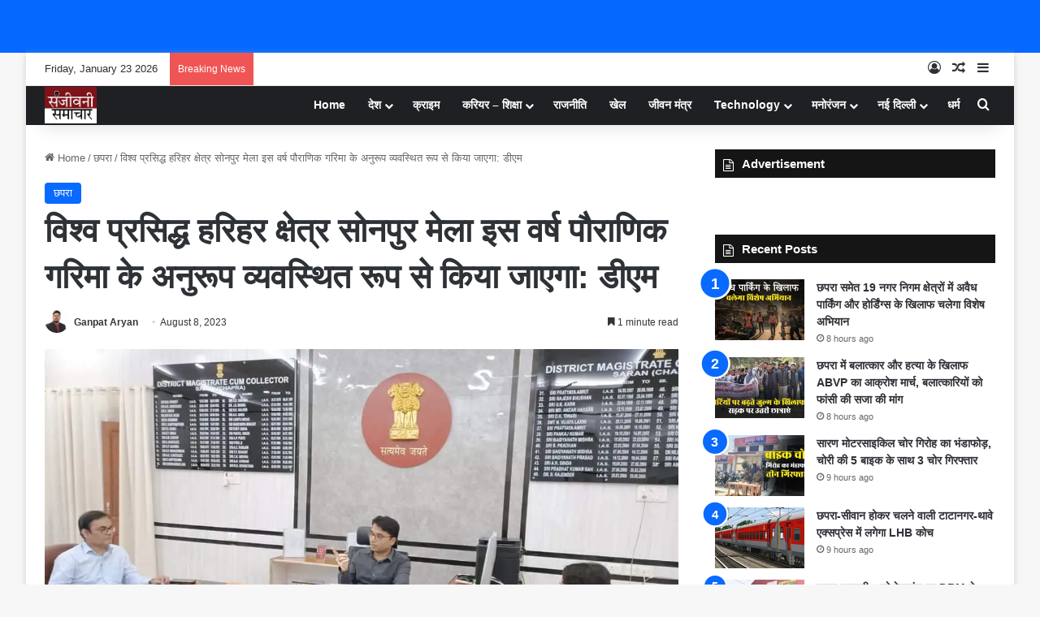

--- FILE ---
content_type: text/html; charset=UTF-8
request_url: https://sanjeevanisamachar.com/world-famous-harihar-kshetra-sonpur-fair-will-be-organized-this-year-according-to-mythological-dignity-dm/
body_size: 40077
content:
<!DOCTYPE html><html lang="en-US" class="" data-skin="light"><head><script data-no-optimize="1">var litespeed_docref=sessionStorage.getItem("litespeed_docref");litespeed_docref&&(Object.defineProperty(document,"referrer",{get:function(){return litespeed_docref}}),sessionStorage.removeItem("litespeed_docref"));</script> <meta charset="UTF-8" /><link rel="profile" href="https://gmpg.org/xfn/11" /><meta name='robots' content='index, follow, max-image-preview:large, max-snippet:-1, max-video-preview:-1' /><title>विश्व प्रसिद्ध हरिहर क्षेत्र सोनपुर मेला इस वर्ष पौराणिक गरिमा के अनुरूप व्यवस्थित रूप से किया जाएगा: डीएम</title><meta name="description" content="विश्व प्रसिद्ध हरिहर क्षेत्र सोनपुर मेला इस वर्ष पौराणिक गरिमा के अनुरूप व्यवस्थित रूप से किया जाएगा: डीएम:World famous Harihar Kshetra Sonpur fair will be organized this year according to mythological dignity: DM" /><link rel="canonical" href="https://sanjeevanisamachar.com/world-famous-harihar-kshetra-sonpur-fair-will-be-organized-this-year-according-to-mythological-dignity-dm/" /><meta property="og:locale" content="en_US" /><meta property="og:type" content="article" /><meta property="og:title" content="विश्व प्रसिद्ध हरिहर क्षेत्र सोनपुर मेला इस वर्ष पौराणिक गरिमा के अनुरूप व्यवस्थित रूप से किया जाएगा: डीएम" /><meta property="og:description" content="विश्व प्रसिद्ध हरिहर क्षेत्र सोनपुर मेला इस वर्ष पौराणिक गरिमा के अनुरूप व्यवस्थित रूप से किया जाएगा: डीएम:World famous Harihar Kshetra Sonpur fair will be organized this year according to mythological dignity: DM" /><meta property="og:url" content="https://sanjeevanisamachar.com/world-famous-harihar-kshetra-sonpur-fair-will-be-organized-this-year-according-to-mythological-dignity-dm/" /><meta property="og:site_name" content="Sanjeevani Samachar" /><meta property="article:published_time" content="2023-08-08T11:56:53+00:00" /><meta property="og:image" content="https://sanjeevanisamachar.com/wp-content/uploads/2023/08/FB_IMG_1691495781418.jpg" /><meta property="og:image:width" content="1080" /><meta property="og:image:height" content="609" /><meta property="og:image:type" content="image/jpeg" /><meta name="author" content="Ganpat Aryan" /><meta name="twitter:card" content="summary_large_image" /><meta name="twitter:label1" content="Written by" /><meta name="twitter:data1" content="Ganpat Aryan" /><meta name="twitter:label2" content="Est. reading time" /><meta name="twitter:data2" content="2 minutes" /> <script type="application/ld+json" class="yoast-schema-graph">{"@context":"https://schema.org","@graph":[{"@type":"Article","@id":"https://sanjeevanisamachar.com/world-famous-harihar-kshetra-sonpur-fair-will-be-organized-this-year-according-to-mythological-dignity-dm/#article","isPartOf":{"@id":"https://sanjeevanisamachar.com/world-famous-harihar-kshetra-sonpur-fair-will-be-organized-this-year-according-to-mythological-dignity-dm/"},"author":{"name":"Ganpat Aryan","@id":"https://sanjeevanisamachar.com/#/schema/person/453e7dde534321eea5e6e17f385de409"},"headline":"विश्व प्रसिद्ध हरिहर क्षेत्र सोनपुर मेला इस वर्ष पौराणिक गरिमा के अनुरूप व्यवस्थित रूप से किया जाएगा: डीएम","datePublished":"2023-08-08T11:56:53+00:00","mainEntityOfPage":{"@id":"https://sanjeevanisamachar.com/world-famous-harihar-kshetra-sonpur-fair-will-be-organized-this-year-according-to-mythological-dignity-dm/"},"wordCount":4,"publisher":{"@id":"https://sanjeevanisamachar.com/#organization"},"image":{"@id":"https://sanjeevanisamachar.com/world-famous-harihar-kshetra-sonpur-fair-will-be-organized-this-year-according-to-mythological-dignity-dm/#primaryimage"},"thumbnailUrl":"https://i0.wp.com/sanjeevanisamachar.com/wp-content/uploads/2023/08/FB_IMG_1691495781418.jpg?fit=1080%2C609&ssl=1","keywords":["Chapra News","DM Chapra","Saran DM","Saran News","Sonpur mela"],"articleSection":["छपरा"],"inLanguage":"en-US"},{"@type":"WebPage","@id":"https://sanjeevanisamachar.com/world-famous-harihar-kshetra-sonpur-fair-will-be-organized-this-year-according-to-mythological-dignity-dm/","url":"https://sanjeevanisamachar.com/world-famous-harihar-kshetra-sonpur-fair-will-be-organized-this-year-according-to-mythological-dignity-dm/","name":"विश्व प्रसिद्ध हरिहर क्षेत्र सोनपुर मेला इस वर्ष पौराणिक गरिमा के अनुरूप व्यवस्थित रूप से किया जाएगा: डीएम","isPartOf":{"@id":"https://sanjeevanisamachar.com/#website"},"primaryImageOfPage":{"@id":"https://sanjeevanisamachar.com/world-famous-harihar-kshetra-sonpur-fair-will-be-organized-this-year-according-to-mythological-dignity-dm/#primaryimage"},"image":{"@id":"https://sanjeevanisamachar.com/world-famous-harihar-kshetra-sonpur-fair-will-be-organized-this-year-according-to-mythological-dignity-dm/#primaryimage"},"thumbnailUrl":"https://i0.wp.com/sanjeevanisamachar.com/wp-content/uploads/2023/08/FB_IMG_1691495781418.jpg?fit=1080%2C609&ssl=1","datePublished":"2023-08-08T11:56:53+00:00","description":"विश्व प्रसिद्ध हरिहर क्षेत्र सोनपुर मेला इस वर्ष पौराणिक गरिमा के अनुरूप व्यवस्थित रूप से किया जाएगा: डीएम:World famous Harihar Kshetra Sonpur fair will be organized this year according to mythological dignity: DM","breadcrumb":{"@id":"https://sanjeevanisamachar.com/world-famous-harihar-kshetra-sonpur-fair-will-be-organized-this-year-according-to-mythological-dignity-dm/#breadcrumb"},"inLanguage":"en-US","potentialAction":[{"@type":"ReadAction","target":["https://sanjeevanisamachar.com/world-famous-harihar-kshetra-sonpur-fair-will-be-organized-this-year-according-to-mythological-dignity-dm/"]}]},{"@type":"ImageObject","inLanguage":"en-US","@id":"https://sanjeevanisamachar.com/world-famous-harihar-kshetra-sonpur-fair-will-be-organized-this-year-according-to-mythological-dignity-dm/#primaryimage","url":"https://i0.wp.com/sanjeevanisamachar.com/wp-content/uploads/2023/08/FB_IMG_1691495781418.jpg?fit=1080%2C609&ssl=1","contentUrl":"https://i0.wp.com/sanjeevanisamachar.com/wp-content/uploads/2023/08/FB_IMG_1691495781418.jpg?fit=1080%2C609&ssl=1","width":1080,"height":609},{"@type":"BreadcrumbList","@id":"https://sanjeevanisamachar.com/world-famous-harihar-kshetra-sonpur-fair-will-be-organized-this-year-according-to-mythological-dignity-dm/#breadcrumb","itemListElement":[{"@type":"ListItem","position":1,"name":"Home","item":"https://sanjeevanisamachar.com/"},{"@type":"ListItem","position":2,"name":"Grievance","item":"https://sanjeevanisamachar.com/grievance/"},{"@type":"ListItem","position":3,"name":"विश्व प्रसिद्ध हरिहर क्षेत्र सोनपुर मेला इस वर्ष पौराणिक गरिमा के अनुरूप व्यवस्थित रूप से किया जाएगा: डीएम"}]},{"@type":"WebSite","@id":"https://sanjeevanisamachar.com/#website","url":"https://sanjeevanisamachar.com/","name":"Sanjeevani Samachar","description":"Bihar news, Bihar latest news in hindi, chapra news, saran news, Bihar breaking news, breaking news bihar. Patna news, Patna latest news, बिहार, बिहार की खबर, बिहार की ब्रेकिंग, छपरा ब्रेकिंग न्यूज, बिहार की खबरें, पटना न्यूज, बिहार हिंदी, बिहार न्यूज वेबसाइट","publisher":{"@id":"https://sanjeevanisamachar.com/#organization"},"potentialAction":[{"@type":"SearchAction","target":{"@type":"EntryPoint","urlTemplate":"https://sanjeevanisamachar.com/?s={search_term_string}"},"query-input":{"@type":"PropertyValueSpecification","valueRequired":true,"valueName":"search_term_string"}}],"inLanguage":"en-US"},{"@type":"Organization","@id":"https://sanjeevanisamachar.com/#organization","name":"Sanjeevani Samachar","url":"https://sanjeevanisamachar.com/","logo":{"@type":"ImageObject","inLanguage":"en-US","@id":"https://sanjeevanisamachar.com/#/schema/logo/image/","url":"https://i0.wp.com/sanjeevanisamachar.com/wp-content/uploads/2022/09/cropped-sanjeevani-logo.jpg?fit=150%2C105&ssl=1","contentUrl":"https://i0.wp.com/sanjeevanisamachar.com/wp-content/uploads/2022/09/cropped-sanjeevani-logo.jpg?fit=150%2C105&ssl=1","width":150,"height":105,"caption":"Sanjeevani Samachar"},"image":{"@id":"https://sanjeevanisamachar.com/#/schema/logo/image/"}},{"@type":"Person","@id":"https://sanjeevanisamachar.com/#/schema/person/453e7dde534321eea5e6e17f385de409","name":"Ganpat Aryan","image":{"@type":"ImageObject","inLanguage":"en-US","@id":"https://sanjeevanisamachar.com/#/schema/person/image/","url":"https://sanjeevanisamachar.com/wp-content/litespeed/avatar/a0795aeed82cbf8230a592c966a5bff6.jpg?ver=1768535612","contentUrl":"https://sanjeevanisamachar.com/wp-content/litespeed/avatar/a0795aeed82cbf8230a592c966a5bff6.jpg?ver=1768535612","caption":"Ganpat Aryan"},"description":"वर्ष 2015 से डिजिटल पत्रकारिता में सक्रिय है। दैनिक भास्कर, अमर उजाला और हिन्दुस्थान समाचार में सेवाएं दीं। उत्कृष्ट पत्रकारिता के लिए कई मंचों से सम्मानित। वर्तमान में Publisher &amp; Editor-in-Chief के रूप में निष्पक्ष और जनहितकारी डिजिटल पत्रकारिता में निरंतर सक्रिय है।","sameAs":["https://sanjeevanisamachar.com/"],"url":"https://sanjeevanisamachar.com/author/ganpat/"}]}</script> <link rel='dns-prefetch' href='//stats.wp.com' /><link rel='preconnect' href='//i0.wp.com' /><link rel='preconnect' href='//c0.wp.com' /><link rel="alternate" type="application/rss+xml" title="Sanjeevani Samachar &raquo; Feed" href="https://sanjeevanisamachar.com/feed/" /><link rel="alternate" type="application/rss+xml" title="Sanjeevani Samachar &raquo; Comments Feed" href="https://sanjeevanisamachar.com/comments/feed/" /><style type="text/css">:root{				
			--tie-preset-gradient-1: linear-gradient(135deg, rgba(6, 147, 227, 1) 0%, rgb(155, 81, 224) 100%);
			--tie-preset-gradient-2: linear-gradient(135deg, rgb(122, 220, 180) 0%, rgb(0, 208, 130) 100%);
			--tie-preset-gradient-3: linear-gradient(135deg, rgba(252, 185, 0, 1) 0%, rgba(255, 105, 0, 1) 100%);
			--tie-preset-gradient-4: linear-gradient(135deg, rgba(255, 105, 0, 1) 0%, rgb(207, 46, 46) 100%);
			--tie-preset-gradient-5: linear-gradient(135deg, rgb(238, 238, 238) 0%, rgb(169, 184, 195) 100%);
			--tie-preset-gradient-6: linear-gradient(135deg, rgb(74, 234, 220) 0%, rgb(151, 120, 209) 20%, rgb(207, 42, 186) 40%, rgb(238, 44, 130) 60%, rgb(251, 105, 98) 80%, rgb(254, 248, 76) 100%);
			--tie-preset-gradient-7: linear-gradient(135deg, rgb(255, 206, 236) 0%, rgb(152, 150, 240) 100%);
			--tie-preset-gradient-8: linear-gradient(135deg, rgb(254, 205, 165) 0%, rgb(254, 45, 45) 50%, rgb(107, 0, 62) 100%);
			--tie-preset-gradient-9: linear-gradient(135deg, rgb(255, 203, 112) 0%, rgb(199, 81, 192) 50%, rgb(65, 88, 208) 100%);
			--tie-preset-gradient-10: linear-gradient(135deg, rgb(255, 245, 203) 0%, rgb(182, 227, 212) 50%, rgb(51, 167, 181) 100%);
			--tie-preset-gradient-11: linear-gradient(135deg, rgb(202, 248, 128) 0%, rgb(113, 206, 126) 100%);
			--tie-preset-gradient-12: linear-gradient(135deg, rgb(2, 3, 129) 0%, rgb(40, 116, 252) 100%);
			--tie-preset-gradient-13: linear-gradient(135deg, #4D34FA, #ad34fa);
			--tie-preset-gradient-14: linear-gradient(135deg, #0057FF, #31B5FF);
			--tie-preset-gradient-15: linear-gradient(135deg, #FF007A, #FF81BD);
			--tie-preset-gradient-16: linear-gradient(135deg, #14111E, #4B4462);
			--tie-preset-gradient-17: linear-gradient(135deg, #F32758, #FFC581);

			
					--main-nav-background: #1f2024;
					--main-nav-secondry-background: rgba(0,0,0,0.2);
					--main-nav-primary-color: #0088ff;
					--main-nav-contrast-primary-color: #FFFFFF;
					--main-nav-text-color: #FFFFFF;
					--main-nav-secondry-text-color: rgba(225,255,255,0.5);
					--main-nav-main-border-color: rgba(255,255,255,0.07);
					--main-nav-secondry-border-color: rgba(255,255,255,0.04);
				--tie-buttons-radius: 8px;--tie-buttons-color: transparent;--tie-buttons-border-width: 1px;
			}</style><link rel="alternate" title="oEmbed (JSON)" type="application/json+oembed" href="https://sanjeevanisamachar.com/wp-json/oembed/1.0/embed?url=https%3A%2F%2Fsanjeevanisamachar.com%2Fworld-famous-harihar-kshetra-sonpur-fair-will-be-organized-this-year-according-to-mythological-dignity-dm%2F" /><link rel="alternate" title="oEmbed (XML)" type="text/xml+oembed" href="https://sanjeevanisamachar.com/wp-json/oembed/1.0/embed?url=https%3A%2F%2Fsanjeevanisamachar.com%2Fworld-famous-harihar-kshetra-sonpur-fair-will-be-organized-this-year-according-to-mythological-dignity-dm%2F&#038;format=xml" /><meta name="viewport" content="width=device-width, initial-scale=1.0" /><script id="sanje-ready" type="litespeed/javascript">window.advanced_ads_ready=function(e,a){a=a||"complete";var d=function(e){return"interactive"===a?"loading"!==e:"complete"===e};d(document.readyState)?e():document.addEventListener("readystatechange",(function(a){d(a.target.readyState)&&e()}),{once:"interactive"===a})},window.advanced_ads_ready_queue=window.advanced_ads_ready_queue||[]</script> <style id='wp-img-auto-sizes-contain-inline-css' type='text/css'>img:is([sizes=auto i],[sizes^="auto," i]){contain-intrinsic-size:3000px 1500px}
/*# sourceURL=wp-img-auto-sizes-contain-inline-css */</style><link data-optimized="2" rel="stylesheet" href="https://sanjeevanisamachar.com/wp-content/litespeed/css/caee17a0251cfb7ed0da0482d0f92d8b.css?ver=316ce" /><link rel='stylesheet' id='wp-block-library-css' href='https://c0.wp.com/c/6.9/wp-includes/css/dist/block-library/style.min.css' type='text/css' media='all' /><style id='global-styles-inline-css' type='text/css'>:root{--wp--preset--aspect-ratio--square: 1;--wp--preset--aspect-ratio--4-3: 4/3;--wp--preset--aspect-ratio--3-4: 3/4;--wp--preset--aspect-ratio--3-2: 3/2;--wp--preset--aspect-ratio--2-3: 2/3;--wp--preset--aspect-ratio--16-9: 16/9;--wp--preset--aspect-ratio--9-16: 9/16;--wp--preset--color--black: #000000;--wp--preset--color--cyan-bluish-gray: #abb8c3;--wp--preset--color--white: #ffffff;--wp--preset--color--pale-pink: #f78da7;--wp--preset--color--vivid-red: #cf2e2e;--wp--preset--color--luminous-vivid-orange: #ff6900;--wp--preset--color--luminous-vivid-amber: #fcb900;--wp--preset--color--light-green-cyan: #7bdcb5;--wp--preset--color--vivid-green-cyan: #00d084;--wp--preset--color--pale-cyan-blue: #8ed1fc;--wp--preset--color--vivid-cyan-blue: #0693e3;--wp--preset--color--vivid-purple: #9b51e0;--wp--preset--color--global-color: #0088ff;--wp--preset--gradient--vivid-cyan-blue-to-vivid-purple: linear-gradient(135deg,rgb(6,147,227) 0%,rgb(155,81,224) 100%);--wp--preset--gradient--light-green-cyan-to-vivid-green-cyan: linear-gradient(135deg,rgb(122,220,180) 0%,rgb(0,208,130) 100%);--wp--preset--gradient--luminous-vivid-amber-to-luminous-vivid-orange: linear-gradient(135deg,rgb(252,185,0) 0%,rgb(255,105,0) 100%);--wp--preset--gradient--luminous-vivid-orange-to-vivid-red: linear-gradient(135deg,rgb(255,105,0) 0%,rgb(207,46,46) 100%);--wp--preset--gradient--very-light-gray-to-cyan-bluish-gray: linear-gradient(135deg,rgb(238,238,238) 0%,rgb(169,184,195) 100%);--wp--preset--gradient--cool-to-warm-spectrum: linear-gradient(135deg,rgb(74,234,220) 0%,rgb(151,120,209) 20%,rgb(207,42,186) 40%,rgb(238,44,130) 60%,rgb(251,105,98) 80%,rgb(254,248,76) 100%);--wp--preset--gradient--blush-light-purple: linear-gradient(135deg,rgb(255,206,236) 0%,rgb(152,150,240) 100%);--wp--preset--gradient--blush-bordeaux: linear-gradient(135deg,rgb(254,205,165) 0%,rgb(254,45,45) 50%,rgb(107,0,62) 100%);--wp--preset--gradient--luminous-dusk: linear-gradient(135deg,rgb(255,203,112) 0%,rgb(199,81,192) 50%,rgb(65,88,208) 100%);--wp--preset--gradient--pale-ocean: linear-gradient(135deg,rgb(255,245,203) 0%,rgb(182,227,212) 50%,rgb(51,167,181) 100%);--wp--preset--gradient--electric-grass: linear-gradient(135deg,rgb(202,248,128) 0%,rgb(113,206,126) 100%);--wp--preset--gradient--midnight: linear-gradient(135deg,rgb(2,3,129) 0%,rgb(40,116,252) 100%);--wp--preset--font-size--small: 13px;--wp--preset--font-size--medium: 20px;--wp--preset--font-size--large: 36px;--wp--preset--font-size--x-large: 42px;--wp--preset--spacing--20: 0.44rem;--wp--preset--spacing--30: 0.67rem;--wp--preset--spacing--40: 1rem;--wp--preset--spacing--50: 1.5rem;--wp--preset--spacing--60: 2.25rem;--wp--preset--spacing--70: 3.38rem;--wp--preset--spacing--80: 5.06rem;--wp--preset--shadow--natural: 6px 6px 9px rgba(0, 0, 0, 0.2);--wp--preset--shadow--deep: 12px 12px 50px rgba(0, 0, 0, 0.4);--wp--preset--shadow--sharp: 6px 6px 0px rgba(0, 0, 0, 0.2);--wp--preset--shadow--outlined: 6px 6px 0px -3px rgb(255, 255, 255), 6px 6px rgb(0, 0, 0);--wp--preset--shadow--crisp: 6px 6px 0px rgb(0, 0, 0);}:where(.is-layout-flex){gap: 0.5em;}:where(.is-layout-grid){gap: 0.5em;}body .is-layout-flex{display: flex;}.is-layout-flex{flex-wrap: wrap;align-items: center;}.is-layout-flex > :is(*, div){margin: 0;}body .is-layout-grid{display: grid;}.is-layout-grid > :is(*, div){margin: 0;}:where(.wp-block-columns.is-layout-flex){gap: 2em;}:where(.wp-block-columns.is-layout-grid){gap: 2em;}:where(.wp-block-post-template.is-layout-flex){gap: 1.25em;}:where(.wp-block-post-template.is-layout-grid){gap: 1.25em;}.has-black-color{color: var(--wp--preset--color--black) !important;}.has-cyan-bluish-gray-color{color: var(--wp--preset--color--cyan-bluish-gray) !important;}.has-white-color{color: var(--wp--preset--color--white) !important;}.has-pale-pink-color{color: var(--wp--preset--color--pale-pink) !important;}.has-vivid-red-color{color: var(--wp--preset--color--vivid-red) !important;}.has-luminous-vivid-orange-color{color: var(--wp--preset--color--luminous-vivid-orange) !important;}.has-luminous-vivid-amber-color{color: var(--wp--preset--color--luminous-vivid-amber) !important;}.has-light-green-cyan-color{color: var(--wp--preset--color--light-green-cyan) !important;}.has-vivid-green-cyan-color{color: var(--wp--preset--color--vivid-green-cyan) !important;}.has-pale-cyan-blue-color{color: var(--wp--preset--color--pale-cyan-blue) !important;}.has-vivid-cyan-blue-color{color: var(--wp--preset--color--vivid-cyan-blue) !important;}.has-vivid-purple-color{color: var(--wp--preset--color--vivid-purple) !important;}.has-black-background-color{background-color: var(--wp--preset--color--black) !important;}.has-cyan-bluish-gray-background-color{background-color: var(--wp--preset--color--cyan-bluish-gray) !important;}.has-white-background-color{background-color: var(--wp--preset--color--white) !important;}.has-pale-pink-background-color{background-color: var(--wp--preset--color--pale-pink) !important;}.has-vivid-red-background-color{background-color: var(--wp--preset--color--vivid-red) !important;}.has-luminous-vivid-orange-background-color{background-color: var(--wp--preset--color--luminous-vivid-orange) !important;}.has-luminous-vivid-amber-background-color{background-color: var(--wp--preset--color--luminous-vivid-amber) !important;}.has-light-green-cyan-background-color{background-color: var(--wp--preset--color--light-green-cyan) !important;}.has-vivid-green-cyan-background-color{background-color: var(--wp--preset--color--vivid-green-cyan) !important;}.has-pale-cyan-blue-background-color{background-color: var(--wp--preset--color--pale-cyan-blue) !important;}.has-vivid-cyan-blue-background-color{background-color: var(--wp--preset--color--vivid-cyan-blue) !important;}.has-vivid-purple-background-color{background-color: var(--wp--preset--color--vivid-purple) !important;}.has-black-border-color{border-color: var(--wp--preset--color--black) !important;}.has-cyan-bluish-gray-border-color{border-color: var(--wp--preset--color--cyan-bluish-gray) !important;}.has-white-border-color{border-color: var(--wp--preset--color--white) !important;}.has-pale-pink-border-color{border-color: var(--wp--preset--color--pale-pink) !important;}.has-vivid-red-border-color{border-color: var(--wp--preset--color--vivid-red) !important;}.has-luminous-vivid-orange-border-color{border-color: var(--wp--preset--color--luminous-vivid-orange) !important;}.has-luminous-vivid-amber-border-color{border-color: var(--wp--preset--color--luminous-vivid-amber) !important;}.has-light-green-cyan-border-color{border-color: var(--wp--preset--color--light-green-cyan) !important;}.has-vivid-green-cyan-border-color{border-color: var(--wp--preset--color--vivid-green-cyan) !important;}.has-pale-cyan-blue-border-color{border-color: var(--wp--preset--color--pale-cyan-blue) !important;}.has-vivid-cyan-blue-border-color{border-color: var(--wp--preset--color--vivid-cyan-blue) !important;}.has-vivid-purple-border-color{border-color: var(--wp--preset--color--vivid-purple) !important;}.has-vivid-cyan-blue-to-vivid-purple-gradient-background{background: var(--wp--preset--gradient--vivid-cyan-blue-to-vivid-purple) !important;}.has-light-green-cyan-to-vivid-green-cyan-gradient-background{background: var(--wp--preset--gradient--light-green-cyan-to-vivid-green-cyan) !important;}.has-luminous-vivid-amber-to-luminous-vivid-orange-gradient-background{background: var(--wp--preset--gradient--luminous-vivid-amber-to-luminous-vivid-orange) !important;}.has-luminous-vivid-orange-to-vivid-red-gradient-background{background: var(--wp--preset--gradient--luminous-vivid-orange-to-vivid-red) !important;}.has-very-light-gray-to-cyan-bluish-gray-gradient-background{background: var(--wp--preset--gradient--very-light-gray-to-cyan-bluish-gray) !important;}.has-cool-to-warm-spectrum-gradient-background{background: var(--wp--preset--gradient--cool-to-warm-spectrum) !important;}.has-blush-light-purple-gradient-background{background: var(--wp--preset--gradient--blush-light-purple) !important;}.has-blush-bordeaux-gradient-background{background: var(--wp--preset--gradient--blush-bordeaux) !important;}.has-luminous-dusk-gradient-background{background: var(--wp--preset--gradient--luminous-dusk) !important;}.has-pale-ocean-gradient-background{background: var(--wp--preset--gradient--pale-ocean) !important;}.has-electric-grass-gradient-background{background: var(--wp--preset--gradient--electric-grass) !important;}.has-midnight-gradient-background{background: var(--wp--preset--gradient--midnight) !important;}.has-small-font-size{font-size: var(--wp--preset--font-size--small) !important;}.has-medium-font-size{font-size: var(--wp--preset--font-size--medium) !important;}.has-large-font-size{font-size: var(--wp--preset--font-size--large) !important;}.has-x-large-font-size{font-size: var(--wp--preset--font-size--x-large) !important;}
/*# sourceURL=global-styles-inline-css */</style><style id='classic-theme-styles-inline-css' type='text/css'>/*! This file is auto-generated */
.wp-block-button__link{color:#fff;background-color:#32373c;border-radius:9999px;box-shadow:none;text-decoration:none;padding:calc(.667em + 2px) calc(1.333em + 2px);font-size:1.125em}.wp-block-file__button{background:#32373c;color:#fff;text-decoration:none}
/*# sourceURL=/wp-includes/css/classic-themes.min.css */</style><style id='tie-css-print-inline-css' type='text/css'>.wf-active .logo-text,.wf-active h1,.wf-active h2,.wf-active h3,.wf-active h4,.wf-active h5,.wf-active h6,.wf-active .the-subtitle{font-family: 'Poppins';}.more-link,.button,[type='submit'],.generic-button a,.generic-button button{background: transparent;}#site-info{background-color: #ffffff;}#site-info,#site-info ul.social-icons li a:not(:hover) span{color: #0c0c0c;}#footer .site-info a:not(:hover){color: #0a0a0a;}
/*# sourceURL=tie-css-print-inline-css */</style> <script type="litespeed/javascript" data-src="https://c0.wp.com/c/6.9/wp-includes/js/jquery/jquery.min.js" id="jquery-core-js"></script> <script type="litespeed/javascript" data-src="https://c0.wp.com/c/6.9/wp-includes/js/jquery/jquery-migrate.min.js" id="jquery-migrate-js"></script> <link rel="https://api.w.org/" href="https://sanjeevanisamachar.com/wp-json/" /><link rel="alternate" title="JSON" type="application/json" href="https://sanjeevanisamachar.com/wp-json/wp/v2/posts/1798" /><link rel="EditURI" type="application/rsd+xml" title="RSD" href="https://sanjeevanisamachar.com/xmlrpc.php?rsd" /><meta name="generator" content="WordPress 6.9" /><link rel='shortlink' href='https://sanjeevanisamachar.com/?p=1798' /> <script type="litespeed/javascript">window.is_wp=1;window._izootoModule=window._izootoModule||{};window._izootoModule.swPath="https://sanjeevanisamachar.com/wp-content/plugins/izooto-web-push/includes/service-worker.php?sw=8409e4baecb6cdb9ae59e990e9bc9503ada00f89"</script> <script type="litespeed/javascript">window._izq=window._izq||[];window._izq.push(["init"])</script> <style>img#wpstats{display:none}</style><meta http-equiv="X-UA-Compatible" content="IE=edge"><script type="litespeed/javascript" data-src="https://pagead2.googlesyndication.com/pagead/js/adsbygoogle.js?client=ca-pub-6970127430428798"
     crossorigin="anonymous"></script>  <script type="litespeed/javascript" data-src="https://www.googletagmanager.com/gtag/js?id=G-P90FQ42R8F"></script> <script type="litespeed/javascript">window.dataLayer=window.dataLayer||[];function gtag(){dataLayer.push(arguments)}
gtag('js',new Date());gtag('config','G-P90FQ42R8F')</script> <script id="kunato_js-js" type="module" src="https://cdn.zzazz.com/widget/sanjeevanisamachar/widget.js"></script> <link rel="icon" href="https://i0.wp.com/sanjeevanisamachar.com/wp-content/uploads/2022/09/sanjeevani-logo.jpg?fit=32%2C32&#038;ssl=1" sizes="32x32" /><link rel="icon" href="https://i0.wp.com/sanjeevanisamachar.com/wp-content/uploads/2022/09/sanjeevani-logo.jpg?fit=150%2C150&#038;ssl=1" sizes="192x192" /><link rel="apple-touch-icon" href="https://i0.wp.com/sanjeevanisamachar.com/wp-content/uploads/2022/09/sanjeevani-logo.jpg?fit=150%2C150&#038;ssl=1" /><meta name="msapplication-TileImage" content="https://i0.wp.com/sanjeevanisamachar.com/wp-content/uploads/2022/09/sanjeevani-logo.jpg?fit=150%2C150&#038;ssl=1" /></head><body id="tie-body" class="wp-singular post-template-default single single-post postid-1798 single-format-standard wp-custom-logo wp-theme-jannah fa_v7_css boxed-layout wrapper-has-shadow block-head-7 magazine2 is-thumb-overlay-disabled is-desktop is-header-layout-1 has-header-ad sidebar-right has-sidebar post-layout-1 narrow-title-narrow-media has-mobile-share aa-prefix-sanje-"><div class="background-overlay"><div id="tie-container" class="site tie-container"><div id="header-notification-bar"><div class="container" ><p></p></div></div><div id="tie-wrapper"><div class="stream-item stream-item-above-header"><div class="stream-item-size" style=""><script type="litespeed/javascript" data-src="https://jsc.mgid.com/site/1043849.js"></script></div></div><header id="theme-header" class="theme-header header-layout-1 main-nav-dark main-nav-default-dark main-nav-below has-stream-item top-nav-active top-nav-light top-nav-default-light top-nav-above has-shadow has-normal-width-logo mobile-header-default"><nav id="top-nav"  class="has-date-breaking-components top-nav header-nav has-breaking-news" aria-label="Secondary Navigation"><div class="container"><div class="topbar-wrapper"><div class="topbar-today-date">
Friday, January 23 2026</div><div class="tie-alignleft"><div class="breaking controls-is-active"><span class="breaking-title">
<span class="tie-icon-bolt breaking-icon" aria-hidden="true"></span>
<span class="breaking-title-text">Breaking News</span>
</span><ul id="breaking-news-in-header" class="breaking-news" data-type="reveal" data-arrows="true"><li class="news-item">
<a href="https://sanjeevanisamachar.com/special-drive-against-illegal-parking-and-hoardings-in-municipal-areas/">छपरा समेत 19 नगर निगम क्षेत्रों में अवैध पार्किंग और होर्डिंग्स के खिलाफ चलेगा विशेष अभियान</a></li><li class="news-item">
<a href="https://sanjeevanisamachar.com/abvps-protest-march-against-rape-and-murder-in-chhapra/">छपरा में बलात्कार और हत्या के खिलाफ ABVP का आक्रोश मार्च, बलात्कारियों को फांसी की सजा की मांग</a></li><li class="news-item">
<a href="https://sanjeevanisamachar.com/saran-police-arrested-3-bike-thieves/">सारण मोटरसाइकिल चोर गिरोह का भंडाफोड़, चोरी की 5 बाइक के साथ 3 चोर गिरफ्तार</a></li><li class="news-item">
<a href="https://sanjeevanisamachar.com/tatanagar-thawe-express-to-get-lhb-coaches/">छपरा-सीवान होकर चलने वाली टाटानगर-थावे एक्सप्रेस में लगेगा LHB कोच</a></li><li class="news-item">
<a href="https://sanjeevanisamachar.com/chhapra-kachari-thawe-railway-section-drm-conducted-inspection/">छपरा कचहरी–थावे रेलखंड का DRM ने किया विंडो ट्रेलिंग निरीक्षण, स्टेशनों के कायाकल्प के आदेश</a></li><li class="news-item">
<a href="https://sanjeevanisamachar.com/special-training-will-be-provided-for-making-plastic-boats/">अब बिहार में ही बनेगी प्लास्टिक की आधुनिक नावें, छात्रों को मिलेगी विशेष ट्रेनिंग</a></li><li class="news-item">
<a href="https://sanjeevanisamachar.com/life-certificate-will-be-made-in-panchayats-and-blocks/">Life Certificate: अब पंचायतों और प्रखंडों में बनेगा जीवन प्रमाण-पत्र, पेंशन के लिए नहीं लगानी होगी दौड़</a></li><li class="news-item">
<a href="https://sanjeevanisamachar.com/cm-gave-a-big-gift-under-the-samridhi-yatra-in-chhapra/">Samriddhi Yatra: छपरा को सौगातों की बारिश, 538 करोड़ की योजनाओं का उद्घाटन-शिलान्यास</a></li><li class="news-item">
<a href="https://sanjeevanisamachar.com/products-made-by-prisoners-in-jail-will-now-be-sold-in-the-market/">जेल की सलाखों के पीछे का हुनर अब बाजार में, कैदियों के उत्पादों का शुभारंभ</a></li><li class="news-item">
<a href="https://sanjeevanisamachar.com/grand-launch-of-revelganj-premier-league/">रिविलगंज में RPL 2026 का धमाकेदार आगाज़, पहले ही मैच में सिताब दियारा पैंथर की जीत</a></li></ul></div></div><div class="tie-alignright"><ul class="components"><li class=" popup-login-icon menu-item custom-menu-link">
<a href="#" class="lgoin-btn tie-popup-trigger">
<span class="tie-icon-author" aria-hidden="true"></span>
<span class="screen-reader-text">Log In</span>			</a></li><li class="random-post-icon menu-item custom-menu-link">
<a href="/world-famous-harihar-kshetra-sonpur-fair-will-be-organized-this-year-according-to-mythological-dignity-dm/?random-post=1" class="random-post" title="Random Article" rel="nofollow">
<span class="tie-icon-random" aria-hidden="true"></span>
<span class="screen-reader-text">Random Article</span>
</a></li><li class="side-aside-nav-icon menu-item custom-menu-link">
<a href="#">
<span class="tie-icon-navicon" aria-hidden="true"></span>
<span class="screen-reader-text">Sidebar</span>
</a></li></ul></div></div></div></nav><div class="main-nav-wrapper"><nav id="main-nav" data-skin="search-in-main-nav" class="main-nav header-nav live-search-parent menu-style-minimal" style="line-height:49px" aria-label="Primary Navigation"><div class="container"><div class="main-menu-wrapper"><div id="mobile-header-components-area_1" class="mobile-header-components"><ul class="components"><li class="mobile-component_menu custom-menu-link"><a href="#" id="mobile-menu-icon" class=""><span class="tie-mobile-menu-icon nav-icon is-layout-1"></span><span class="screen-reader-text">Menu</span></a></li></ul></div><div class="header-layout-1-logo" style="width:150px"><div id="logo" class="image-logo" style="margin-top: 2px; margin-bottom: 2px;">
<a title="Sanjeevani Samachar" href="https://sanjeevanisamachar.com/">
<picture class="tie-logo-default tie-logo-picture">
<source class="tie-logo-source-default tie-logo-source" srcset="https://sanjeevanisamachar.com/wp-content/uploads/2025/05/cropped-sanjeevani.jpg">
<img data-lazyloaded="1" src="[data-uri]" class="tie-logo-img-default tie-logo-img" data-src="https://sanjeevanisamachar.com/wp-content/uploads/2025/05/cropped-sanjeevani.jpg" alt="Sanjeevani Samachar" width="150" height="45" style="max-height:45px !important; width: auto;" />
</picture>
</a></div></div><div id="mobile-header-components-area_2" class="mobile-header-components"><ul class="components"><li class="mobile-component_search custom-menu-link">
<a href="#" class="tie-search-trigger-mobile">
<span class="tie-icon-search tie-search-icon" aria-hidden="true"></span>
<span class="screen-reader-text">Search for</span>
</a></li></ul></div><div id="menu-components-wrap"><div id="sticky-logo" class="image-logo">
<a title="Sanjeevani Samachar" href="https://sanjeevanisamachar.com/">
<picture class="tie-logo-default tie-logo-picture">
<source class="tie-logo-source-default tie-logo-source" srcset="https://sanjeevanisamachar.com/wp-content/uploads/2025/05/cropped-sanjeevani.jpg">
<img data-lazyloaded="1" src="[data-uri]" width="150" height="105" class="tie-logo-img-default tie-logo-img" data-src="https://sanjeevanisamachar.com/wp-content/uploads/2025/05/cropped-sanjeevani.jpg" alt="Sanjeevani Samachar" style="max-height:45px; width: auto;" />
</picture>
</a></div><div class="flex-placeholder"></div><div class="main-menu main-menu-wrap"><div id="main-nav-menu" class="main-menu header-menu"><ul id="menu-primary" class="menu"><li id="menu-item-2906" class="menu-item menu-item-type-custom menu-item-object-custom menu-item-home menu-item-2906"><a href="https://sanjeevanisamachar.com/">Home</a></li><li id="menu-item-2901" class="menu-item menu-item-type-taxonomy menu-item-object-category menu-item-has-children menu-item-2901"><a href="https://sanjeevanisamachar.com/category/national-news/">देश</a><ul class="sub-menu menu-sub-content"><li id="menu-item-8415" class="menu-item menu-item-type-taxonomy menu-item-object-category menu-item-8415"><a href="https://sanjeevanisamachar.com/category/national-news/uttar-paradesh/">उत्तर प्रदेश</a></li><li id="menu-item-8416" class="menu-item menu-item-type-taxonomy menu-item-object-category menu-item-8416"><a href="https://sanjeevanisamachar.com/category/national-news/jharkhand/">झारखंड</a></li><li id="menu-item-2898" class="menu-item menu-item-type-taxonomy menu-item-object-category menu-item-has-children menu-item-2898"><a href="https://sanjeevanisamachar.com/category/bihar-news/">बिहार</a><ul class="sub-menu menu-sub-content"><li id="menu-item-8378" class="menu-item menu-item-type-taxonomy menu-item-object-category menu-item-8378"><a href="https://sanjeevanisamachar.com/category/bihar-news/aara/">आरा</a></li><li id="menu-item-8376" class="menu-item menu-item-type-taxonomy menu-item-object-category menu-item-8376"><a href="https://sanjeevanisamachar.com/category/bihar-news/%e0%a4%85%e0%a4%b0%e0%a4%b0%e0%a4%bf%e0%a4%af%e0%a4%be/">अररिया</a></li><li id="menu-item-8377" class="menu-item menu-item-type-taxonomy menu-item-object-category menu-item-8377"><a href="https://sanjeevanisamachar.com/category/bihar-news/%e0%a4%85%e0%a4%b0%e0%a4%b5%e0%a4%b2/">अरवल</a></li><li id="menu-item-8380" class="menu-item menu-item-type-taxonomy menu-item-object-category menu-item-8380"><a href="https://sanjeevanisamachar.com/category/bihar-news/%e0%a4%95%e0%a4%9f%e0%a4%bf%e0%a4%b9%e0%a4%be%e0%a4%b0/">कटिहार</a></li><li id="menu-item-8383" class="menu-item menu-item-type-taxonomy menu-item-object-category menu-item-8383"><a href="https://sanjeevanisamachar.com/category/bihar-news/%e0%a4%96%e0%a4%97%e0%a4%a1%e0%a4%bc%e0%a4%bf%e0%a4%af%e0%a4%be/">खगड़िया</a></li><li id="menu-item-8385" class="menu-item menu-item-type-taxonomy menu-item-object-category menu-item-8385"><a href="https://sanjeevanisamachar.com/category/bihar-news/gopalganj/">गोपालगंज</a></li><li id="menu-item-8386" class="menu-item menu-item-type-taxonomy menu-item-object-category menu-item-8386"><a href="https://sanjeevanisamachar.com/category/bihar-news/%e0%a4%9c%e0%a4%ae%e0%a5%81%e0%a4%88/">जमुई</a></li><li id="menu-item-8388" class="menu-item menu-item-type-taxonomy menu-item-object-category menu-item-8388"><a href="https://sanjeevanisamachar.com/category/bihar-news/%e0%a4%a6%e0%a4%b0%e0%a4%ad%e0%a4%82%e0%a4%97%e0%a4%be/">दरभंगा</a></li><li id="menu-item-8387" class="menu-item menu-item-type-taxonomy menu-item-object-category menu-item-8387"><a href="https://sanjeevanisamachar.com/category/bihar-news/%e0%a4%9c%e0%a4%b9%e0%a4%be%e0%a4%a8%e0%a4%be%e0%a4%ac%e0%a4%be%e0%a4%a6/">जहानाबाद</a></li><li id="menu-item-8402" class="menu-item menu-item-type-taxonomy menu-item-object-category menu-item-8402"><a href="https://sanjeevanisamachar.com/category/bihar-news/%e0%a4%ae%e0%a5%81%e0%a4%82%e0%a4%97%e0%a5%87%e0%a4%b0/">मुंगेर</a></li><li id="menu-item-8408" class="menu-item menu-item-type-taxonomy menu-item-object-category menu-item-8408"><a href="https://sanjeevanisamachar.com/category/bihar-news/%e0%a4%b6%e0%a5%87%e0%a4%96%e0%a4%aa%e0%a5%81%e0%a4%b0%e0%a4%be/">शेखपुरा</a></li><li id="menu-item-8410" class="menu-item menu-item-type-taxonomy menu-item-object-category menu-item-8410"><a href="https://sanjeevanisamachar.com/category/bihar-news/%e0%a4%b8%e0%a4%b9%e0%a4%b0%e0%a4%b8%e0%a4%be/">सहरसा</a></li><li id="menu-item-8411" class="menu-item menu-item-type-taxonomy menu-item-object-category menu-item-8411"><a href="https://sanjeevanisamachar.com/category/bihar-news/%e0%a4%b8%e0%a5%80%e0%a4%a4%e0%a4%be%e0%a4%ae%e0%a4%a2%e0%a5%80/">सीतामढी</a></li><li id="menu-item-8405" class="menu-item menu-item-type-taxonomy menu-item-object-category menu-item-8405"><a href="https://sanjeevanisamachar.com/category/bihar-news/%e0%a4%b2%e0%a4%96%e0%a5%80%e0%a4%b8%e0%a4%b0%e0%a4%be%e0%a4%af/">लखीसराय</a></li><li id="menu-item-8400" class="menu-item menu-item-type-taxonomy menu-item-object-category menu-item-8400"><a href="https://sanjeevanisamachar.com/category/bihar-news/%e0%a4%ae%e0%a4%a7%e0%a5%81%e0%a4%ac%e0%a4%a8%e0%a5%80/">मधुबनी</a></li><li id="menu-item-8401" class="menu-item menu-item-type-taxonomy menu-item-object-category menu-item-8401"><a href="https://sanjeevanisamachar.com/category/bihar-news/%e0%a4%ae%e0%a4%a7%e0%a5%87%e0%a4%aa%e0%a5%81%e0%a4%b0%e0%a4%be/">मधेपुरा</a></li><li id="menu-item-8407" class="menu-item menu-item-type-taxonomy menu-item-object-category menu-item-8407"><a href="https://sanjeevanisamachar.com/category/bihar-news/%e0%a4%b6%e0%a4%bf%e0%a4%b5%e0%a4%b9%e0%a4%b0/">शिवहर</a></li><li id="menu-item-8375" class="menu-item menu-item-type-taxonomy menu-item-object-category menu-item-8375"><a href="https://sanjeevanisamachar.com/category/bihar-news/siwan/">Siwan</a></li><li id="menu-item-8404" class="menu-item menu-item-type-taxonomy menu-item-object-category menu-item-has-children menu-item-8404"><a href="https://sanjeevanisamachar.com/category/bihar-news/%e0%a4%b0%e0%a5%8b%e0%a4%b9%e0%a4%a4%e0%a4%be%e0%a4%b8/">रोहतास</a><ul class="sub-menu menu-sub-content"><li id="menu-item-8389" class="menu-item menu-item-type-taxonomy menu-item-object-category menu-item-8389"><a href="https://sanjeevanisamachar.com/category/bihar-news/%e0%a4%a8%e0%a4%b5%e0%a4%be%e0%a4%a6%e0%a4%be/">नवादा</a></li><li id="menu-item-8396" class="menu-item menu-item-type-taxonomy menu-item-object-category menu-item-8396"><a href="https://sanjeevanisamachar.com/category/bihar-news/%e0%a4%ac%e0%a4%95%e0%a5%8d%e0%a4%b8%e0%a4%b0/">बक्सर</a></li><li id="menu-item-8394" class="menu-item menu-item-type-taxonomy menu-item-object-category menu-item-8394"><a href="https://sanjeevanisamachar.com/category/bihar-news/%e0%a4%aa%e0%a5%82%e0%a4%b0%e0%a5%8d%e0%a4%a3%e0%a4%bf%e0%a4%af%e0%a4%be%e0%a4%82/">पूर्णियां</a></li><li id="menu-item-8379" class="menu-item menu-item-type-taxonomy menu-item-object-category menu-item-8379"><a href="https://sanjeevanisamachar.com/category/bihar-news/%e0%a4%94%e0%a4%b0%e0%a4%82%e0%a4%97%e0%a4%be%e0%a4%ac%e0%a4%be%e0%a4%a6/">औरंगाबाद</a></li><li id="menu-item-8403" class="menu-item menu-item-type-taxonomy menu-item-object-category menu-item-8403"><a href="https://sanjeevanisamachar.com/category/bihar-news/%e0%a4%ae%e0%a5%81%e0%a4%9c%e0%a4%ab%e0%a5%8d%e0%a4%ab%e0%a4%b0%e0%a4%aa%e0%a5%81%e0%a4%b0/">मुजफ्फरपुर</a></li><li id="menu-item-8406" class="menu-item menu-item-type-taxonomy menu-item-object-category menu-item-8406"><a href="https://sanjeevanisamachar.com/category/bihar-news/%e0%a4%b5%e0%a5%88%e0%a4%b6%e0%a4%be%e0%a4%b2%e0%a5%80/">वैशाली</a></li><li id="menu-item-8392" class="menu-item menu-item-type-taxonomy menu-item-object-category menu-item-8392"><a href="https://sanjeevanisamachar.com/category/bihar-news/patna-bihar/">पटना</a></li><li id="menu-item-8384" class="menu-item menu-item-type-taxonomy menu-item-object-category menu-item-has-children menu-item-8384"><a href="https://sanjeevanisamachar.com/category/bihar-news/%e0%a4%97%e0%a4%af%e0%a4%be/">गया</a><ul class="sub-menu menu-sub-content"><li id="menu-item-8390" class="menu-item menu-item-type-taxonomy menu-item-object-category menu-item-8390"><a href="https://sanjeevanisamachar.com/category/bihar-news/nalanda/">नालंदा</a></li><li id="menu-item-8398" class="menu-item menu-item-type-taxonomy menu-item-object-category menu-item-8398"><a href="https://sanjeevanisamachar.com/category/bihar-news/%e0%a4%ac%e0%a5%87%e0%a4%97%e0%a5%82%e0%a4%b8%e0%a4%b0%e0%a4%be%e0%a4%af/">बेगूसराय</a></li><li id="menu-item-8393" class="menu-item menu-item-type-taxonomy menu-item-object-category menu-item-8393"><a href="https://sanjeevanisamachar.com/category/bihar-news/%e0%a4%aa%e0%a4%b6%e0%a5%8d%e0%a4%9a%e0%a4%bf%e0%a4%ae-%e0%a4%9a%e0%a4%82%e0%a4%aa%e0%a4%be%e0%a4%b0%e0%a4%a3/">पश्चिम चंपारण</a></li><li id="menu-item-8395" class="menu-item menu-item-type-taxonomy menu-item-object-category menu-item-8395"><a href="https://sanjeevanisamachar.com/category/bihar-news/%e0%a4%aa%e0%a5%82%e0%a4%b0%e0%a5%8d%e0%a4%b5%e0%a5%80%e0%a4%9a%e0%a4%82%e0%a4%aa%e0%a4%be%e0%a4%b0%e0%a4%a3/">पूर्वीचंपारण</a></li></ul></li><li id="menu-item-8397" class="menu-item menu-item-type-taxonomy menu-item-object-category menu-item-8397"><a href="https://sanjeevanisamachar.com/category/bihar-news/%e0%a4%ac%e0%a4%be%e0%a4%81%e0%a4%95%e0%a4%be/">बाँका</a></li></ul></li><li id="menu-item-8409" class="menu-item menu-item-type-taxonomy menu-item-object-category menu-item-8409"><a href="https://sanjeevanisamachar.com/category/bihar-news/%e0%a4%b8%e0%a4%ae%e0%a4%b8%e0%a5%8d%e0%a4%a4%e0%a5%80%e0%a4%aa%e0%a5%81%e0%a4%b0/">समस्तीपुर</a></li><li id="menu-item-8382" class="menu-item menu-item-type-taxonomy menu-item-object-category menu-item-8382"><a href="https://sanjeevanisamachar.com/category/bihar-news/%e0%a4%95%e0%a5%88%e0%a4%ae%e0%a5%81%e0%a4%b0/">कैमुर</a></li><li id="menu-item-8399" class="menu-item menu-item-type-taxonomy menu-item-object-category menu-item-8399"><a href="https://sanjeevanisamachar.com/category/bihar-news/%e0%a4%ad%e0%a4%be%e0%a4%97%e0%a4%b2%e0%a4%aa%e0%a5%81%e0%a4%b0/">भागलपुर</a></li><li id="menu-item-8381" class="menu-item menu-item-type-taxonomy menu-item-object-category menu-item-8381"><a href="https://sanjeevanisamachar.com/category/bihar-news/%e0%a4%95%e0%a4%bf%e0%a4%b6%e0%a4%a8%e0%a4%97%e0%a4%82%e0%a4%9c/">किशनगंज</a></li><li id="menu-item-2896" class="menu-item menu-item-type-taxonomy menu-item-object-category current-post-ancestor current-menu-parent current-post-parent menu-item-2896"><a href="https://sanjeevanisamachar.com/category/chapra-news/">छपरा</a></li></ul></li></ul></li><li id="menu-item-2897" class="menu-item menu-item-type-taxonomy menu-item-object-category menu-item-2897"><a href="https://sanjeevanisamachar.com/category/bihar-crime-news/">क्राइम</a></li><li id="menu-item-2899" class="menu-item menu-item-type-taxonomy menu-item-object-category menu-item-has-children menu-item-2899"><a href="https://sanjeevanisamachar.com/category/education/">करियर – शिक्षा</a><ul class="sub-menu menu-sub-content"><li id="menu-item-8419" class="menu-item menu-item-type-taxonomy menu-item-object-category menu-item-8419"><a href="https://sanjeevanisamachar.com/category/education/jobs/">नौकरी</a></li></ul></li><li id="menu-item-2900" class="menu-item menu-item-type-taxonomy menu-item-object-category menu-item-2900"><a href="https://sanjeevanisamachar.com/category/political-news/">राजनीति</a></li><li id="menu-item-2904" class="menu-item menu-item-type-taxonomy menu-item-object-category menu-item-2904"><a href="https://sanjeevanisamachar.com/category/sports-news/">खेल</a></li><li id="menu-item-2905" class="menu-item menu-item-type-taxonomy menu-item-object-category menu-item-2905"><a href="https://sanjeevanisamachar.com/category/lifestyle-news/">जीवन मंत्र</a></li><li id="menu-item-8412" class="menu-item menu-item-type-taxonomy menu-item-object-category menu-item-has-children menu-item-8412"><a href="https://sanjeevanisamachar.com/category/technology/">Technology</a><ul class="sub-menu menu-sub-content"><li id="menu-item-8418" class="menu-item menu-item-type-taxonomy menu-item-object-category menu-item-8418"><a href="https://sanjeevanisamachar.com/category/technology/auto/">Auto</a></li></ul></li><li id="menu-item-8414" class="menu-item menu-item-type-taxonomy menu-item-object-category menu-item-has-children menu-item-8414"><a href="https://sanjeevanisamachar.com/category/bollywod-news/">मनोरंजन</a><ul class="sub-menu menu-sub-content"><li id="menu-item-8413" class="menu-item menu-item-type-taxonomy menu-item-object-category menu-item-8413"><a href="https://sanjeevanisamachar.com/category/bhojpuri/">भोजपुरी</a></li></ul></li><li id="menu-item-8417" class="menu-item menu-item-type-taxonomy menu-item-object-category menu-item-has-children menu-item-8417"><a href="https://sanjeevanisamachar.com/category/national-news/new-delhi/">नई दिल्ली</a><ul class="sub-menu menu-sub-content"><li id="menu-item-8420" class="menu-item menu-item-type-taxonomy menu-item-object-category menu-item-8420"><a href="https://sanjeevanisamachar.com/category/agriculture/">क़ृषि</a></li></ul></li><li id="menu-item-8421" class="menu-item menu-item-type-taxonomy menu-item-object-category menu-item-8421"><a href="https://sanjeevanisamachar.com/category/dharm/">धर्म</a></li></ul></div></div><ul class="components"><li class="search-compact-icon menu-item custom-menu-link">
<a href="#" class="tie-search-trigger">
<span class="tie-icon-search tie-search-icon" aria-hidden="true"></span>
<span class="screen-reader-text">Search for</span>
</a></li></ul></div></div></div></nav></div></header><div class="stream-item stream-item-top-wrapper"><div class="stream-item-top"><div class="stream-item-size" style=""><script type="litespeed/javascript" data-src="https://pagead2.googlesyndication.com/pagead/js/adsbygoogle.js?client=ca-pub-6970127430428798"
     crossorigin="anonymous"></script> 
<ins class="adsbygoogle"
style="display:block"
data-ad-client="ca-pub-6970127430428798"
data-ad-slot="1625914530"
data-ad-format="auto"
data-full-width-responsive="true"></ins> <script type="litespeed/javascript">(adsbygoogle=window.adsbygoogle||[]).push({})</script></div></div></div><div id="content" class="site-content container"><div id="main-content-row" class="tie-row main-content-row"><div class="main-content tie-col-md-8 tie-col-xs-12" role="main"><article id="the-post" class="container-wrapper post-content tie-standard"><header class="entry-header-outer"><nav id="breadcrumb"><a href="https://sanjeevanisamachar.com/"><span class="tie-icon-home" aria-hidden="true"></span> Home</a><em class="delimiter">/</em><a href="https://sanjeevanisamachar.com/category/chapra-news/">छपरा</a><em class="delimiter">/</em><span class="current">विश्व प्रसिद्ध हरिहर क्षेत्र सोनपुर मेला इस वर्ष पौराणिक गरिमा के अनुरूप व्यवस्थित रूप से किया जाएगा: डीएम</span></nav><script type="application/ld+json">{"@context":"http:\/\/schema.org","@type":"BreadcrumbList","@id":"#Breadcrumb","itemListElement":[{"@type":"ListItem","position":1,"item":{"name":"Home","@id":"https:\/\/sanjeevanisamachar.com\/"}},{"@type":"ListItem","position":2,"item":{"name":"\u091b\u092a\u0930\u093e","@id":"https:\/\/sanjeevanisamachar.com\/category\/chapra-news\/"}}]}</script> <div class="entry-header"><span class="post-cat-wrap"><a class="post-cat tie-cat-12" href="https://sanjeevanisamachar.com/category/chapra-news/">छपरा</a></span><h1 class="post-title entry-title">
विश्व प्रसिद्ध हरिहर क्षेत्र सोनपुर मेला इस वर्ष पौराणिक गरिमा के अनुरूप व्यवस्थित रूप से किया जाएगा: डीएम</h1><div class="single-post-meta post-meta clearfix"><span class="author-meta single-author with-avatars"><span class="meta-item meta-author-wrapper meta-author-2">
<span class="meta-author-avatar">
<a href="https://sanjeevanisamachar.com/author/ganpat/"><img data-lazyloaded="1" src="[data-uri]" alt='Photo of Ganpat Aryan' data-src='https://sanjeevanisamachar.com/wp-content/litespeed/avatar/08cfa53237af35a9dad470821de7dc6e.jpg?ver=1768927367' data-srcset='https://sanjeevanisamachar.com/wp-content/litespeed/avatar/e35b33c51d92b2e292110e49e5797d65.jpg?ver=1768927366 2x' class='avatar avatar-140 photo' height='140' width='140' decoding='async'/></a>
</span>
<span class="meta-author"><a href="https://sanjeevanisamachar.com/author/ganpat/" class="author-name tie-icon" title="Ganpat Aryan">Ganpat Aryan</a></span></span></span><span class="date meta-item tie-icon">August 8, 2023</span><div class="tie-alignright"><span class="meta-reading-time meta-item"><span class="tie-icon-bookmark" aria-hidden="true"></span> 1 minute read</span></div></div></div></header><div  class="featured-area"><div class="featured-area-inner"><figure class="single-featured-image"><img data-lazyloaded="1" src="[data-uri]" width="1080" height="609" data-src="https://i0.wp.com/sanjeevanisamachar.com/wp-content/uploads/2023/08/FB_IMG_1691495781418.jpg?fit=1080%2C609&amp;ssl=1" class="attachment-full size-full wp-post-image" alt="" data-main-img="1" decoding="async" fetchpriority="high" data-srcset="https://i0.wp.com/sanjeevanisamachar.com/wp-content/uploads/2023/08/FB_IMG_1691495781418.jpg?w=1080&amp;ssl=1 1080w, https://i0.wp.com/sanjeevanisamachar.com/wp-content/uploads/2023/08/FB_IMG_1691495781418.jpg?resize=300%2C169&amp;ssl=1 300w, https://i0.wp.com/sanjeevanisamachar.com/wp-content/uploads/2023/08/FB_IMG_1691495781418.jpg?resize=1024%2C577&amp;ssl=1 1024w, https://i0.wp.com/sanjeevanisamachar.com/wp-content/uploads/2023/08/FB_IMG_1691495781418.jpg?resize=768%2C433&amp;ssl=1 768w" data-sizes="(max-width: 1080px) 100vw, 1080px" /></figure></div></div><div class="entry-content entry clearfix"><p style="text-align: justify;"><strong>छपरा</strong>:जिलाधिकारी सारण अमन समीर की अध्यक्षता में हरिहर क्षेत्र सोनपुर मेला-2023 के आयोजन से संबंधित बैठक कार्यालय कक्ष में आयोजित किया गया। बैठक को संबोधित करते हुए जिलाधिकारी ने बताया कि विश्व प्रसिद्ध हरिहर क्षेत्र सोनपुर मेला का •आयोजन इस वर्ष पौराणिक गरिमा के अनुरूप व्यवस्थित रूप से किया जाएगा। सोनुपर मेला में प्रशासनिक तैयारियों के निमित्त आयोजित प्रथम बैठक में जिलाधिकारी महोदय ने पूर्व के वर्षो की भांति, विभिन्न कार्यों के निमित कोषांगों का गठन करने का निदेश अपर समाहर्त्ता सारण को दिया गया।</p><div class="stream-item stream-item-in-post stream-item-inline-post aligncenter">
<a href="" title=""  >
<img data-lazyloaded="1" src="[data-uri]" data-recalc-dims="1" decoding="async" data-src="https://i0.wp.com/sanjeevanisamachar.com/wp-content/uploads/2026/01/SAVE_20260111_144015-scaled.jpg?resize=708%2C173&#038;ssl=1" alt="" width="708" height="173" />
</a></div><p style="text-align: justify;">बताया गया कि अगली बैठक में कोषांग वार दिये गये दायित्वों से संबंधित कार्यों की समीक्षा भी की जाएगी। मेले को पौराणिक क्लेवर के संग आधुनिकता का पुट भी दिया जाएगा। इससे सभी आयुवर्गों के लिए मनोरंजन एवं ज्ञानवर्द्धन का मेला बनाने हेतु कार्य योजना बनाने का निदेश दिया गया। पारंपरिक पशु मेला, विभिन्न सरकारी विभागों की प्रदर्शनी, सांस्कृतिक कार्यक्रम, स्वादिष्ट व्यंजन स्टॉल, कारीगरों को प्रोत्साहित करने वाले विभिन्न निजी आकर्षक स्टॉलों के साथ-साथ मनोरंजन की पुरजोर व्यवस्था की जाएगी। नयी शुरुआत के रूप में इस वर्ष मेले में पुस्तक मेला का आयोजन करने का निदेश जिलाधिकारी महोदय द्वारा दिया गया। मेले में सुरक्षा व्यवस्था चौक चौबंद रखा जाएगा। कार्यपालक अभियंता, लोक स्वास्थ्य प्रमंडल, छपरा को पेयजल की प्रर्याप्त व्यवस्था करने का निदेश दिया गया। कार्यपालक अभियंता, भवन प्रमंडल छपरा को विधि व्यवस्था हेतु मजबूत बैरिकेडिंग करने का निदेश दिया गया।</p><div class="stream-item stream-item-in-post stream-item-inline-post aligncenter">
<a href="" title=""  >
<img data-lazyloaded="1" src="[data-uri]" data-recalc-dims="1" loading="lazy" decoding="async" data-src="https://i0.wp.com/sanjeevanisamachar.com/wp-content/uploads/2025/12/mobility-arch-gate2-scaled.png?resize=708%2C194&#038;ssl=1" alt="" width="708" height="194" />
</a></div><p style="text-align: justify;">मुख्य पंडाल में सांस्कृतिक कार्यक्रम के साथ-साथ इन्वेस्टर मीट, टॉक शो, पैनल डिस्कशन का भी आयोजन इस वर्ष मेले में किया जाएगा। वैसे सारण जिला के निवासी जिन्होंने देश-विदेश में विभिन्न क्षेत्रों में विशिष्ठ उपलब्धि हासिल कर रखी है। उनके संबंध में भी जानकारी वीडियो फिल्म के माध्यम से दी जाएगी। मेला की तैयारी हेतु सभी आवश्यक प्रशासनिक तैयारी प्रारंभ कर दिने का निदेश जिलाधिकारी महोदय के द्वारा दिया गया। अगली बैठक शीघ्र ही बुलाने का भी निदेश दिया गया।बैठक में उप विकास आयुक्त सारण, प्रियंका रानी, अपर समाहर्त्ता सारण, मो० मुमताज आलम, जिलास्तरीय पदाधिकारीगण, अनुमंडल पदाधिकारी, सोनपुर उपस्थित थे।</p><div class="stream-item stream-item-in-post stream-item-inline-post aligncenter">
<a href="" title=""  >
<img data-lazyloaded="1" src="[data-uri]" data-recalc-dims="1" loading="lazy" decoding="async" data-src="https://i0.wp.com/sanjeevanisamachar.com/wp-content/uploads/2026/01/20240301_080819-scaled.png?resize=708%2C166&#038;ssl=1" alt="" width="708" height="166" />
</a></div><div class="stream-item stream-item-in-post stream-item-inline-post aligncenter"><div class="stream-item-size" style=""><script type="litespeed/javascript" data-src="https://pagead2.googlesyndication.com/pagead/js/adsbygoogle.js?client=ca-pub-6970127430428798"
     crossorigin="anonymous"></script> <ins class="adsbygoogle"
style="display:block; text-align:center;"
data-ad-layout="in-article"
data-ad-format="fluid"
data-ad-client="ca-pub-6970127430428798"
data-ad-slot="7609040391"></ins> <script type="litespeed/javascript">(adsbygoogle=window.adsbygoogle||[]).push({})</script></div></div><section class="padSection" id="padSection"><h4 class="padSectionTitle">Author Profile</h4><div id="avatar" class="avatar circle"><img data-lazyloaded="1" src="[data-uri]" width="150" height="150" decoding="async" data-src="https://i0.wp.com/sanjeevanisamachar.com/wp-content/uploads/2026/01/Ganpat-2.jpeg?resize=150%2C150&ssl=1" alt="Ganpat Aryan" /></div><dl id="profileTxtSet" class="profileTxtSet"><dt>
<span id="authorName" class="authorName">Ganpat Aryan</span></dt><dd>
वर्ष 2015 से डिजिटल पत्रकारिता में सक्रिय है। दैनिक भास्कर, अमर उजाला और हिन्दुस्थान समाचार में सेवाएं दीं। उत्कृष्ट पत्रकारिता के लिए कई मंचों से सम्मानित। वर्तमान में Publisher &amp; Editor-in-Chief के रूप में निष्पक्ष और जनहितकारी डिजिटल पत्रकारिता में निरंतर सक्रिय है।<ul class="sns_icons"><li class="pad_web"><a href="https://sanjeevanisamachar.com/" target="_blank" class="web"><i class="fa-solid fa-globe"></i></a></li><li class="pad_facebook"><a href="https://www.facebook.com/GanpatKumar1997" target="_blank" class="facebook"><i class="fa-brands fa-square-facebook"></i></a></li><li class="pad_instagram"><a href="https://www.instagram.com/ganpat_aryan/?hl=en" target="_blank" class="instagram"><i class="fa-brands fa-square-instagram"></i></a></li></ul></dd></dl><div id="latestEntries"><h5 class="latestEntriesTitle">Latest entries</h5><ul class="entryList"><li class="thumbnailBox"><span class="inner-box"><span class="postImage"><a href="https://sanjeevanisamachar.com/special-drive-against-illegal-parking-and-hoardings-in-municipal-areas/"><img data-lazyloaded="1" src="[data-uri]" loading="lazy" decoding="async" width="150" height="150" data-src="https://i0.wp.com/sanjeevanisamachar.com/wp-content/uploads/2026/01/illegal-parking-and-hoardings-in-municipal-areas.jpeg?resize=150%2C150&amp;ssl=1" class="attachment-thumbnail size-thumbnail wp-post-image" alt="" data-srcset="https://i0.wp.com/sanjeevanisamachar.com/wp-content/uploads/2026/01/illegal-parking-and-hoardings-in-municipal-areas.jpeg?resize=150%2C150&amp;ssl=1 150w, https://i0.wp.com/sanjeevanisamachar.com/wp-content/uploads/2026/01/illegal-parking-and-hoardings-in-municipal-areas.jpeg?zoom=2&amp;resize=150%2C150&amp;ssl=1 300w, https://i0.wp.com/sanjeevanisamachar.com/wp-content/uploads/2026/01/illegal-parking-and-hoardings-in-municipal-areas.jpeg?zoom=3&amp;resize=150%2C150&amp;ssl=1 450w" data-sizes="auto, (max-width: 150px) 100vw, 150px" /><a class="padCate" style="background-color:#999999" href="https://sanjeevanisamachar.com/category/chapra-news/">छपरा</a></a></span></span><span class="padDate">January 22, 2026</span><a href="https://sanjeevanisamachar.com/special-drive-against-illegal-parking-and-hoardings-in-municipal-areas/" class="padTitle">छपरा समेत 19 नगर निगम क्षेत्रों में अवैध पार्किंग और होर्डिंग्स के खिलाफ चलेगा विशेष अभियान</a></li><li class="thumbnailBox"><span class="inner-box"><span class="postImage"><a href="https://sanjeevanisamachar.com/abvps-protest-march-against-rape-and-murder-in-chhapra/"><img data-lazyloaded="1" src="[data-uri]" loading="lazy" decoding="async" width="150" height="150" data-src="https://i0.wp.com/sanjeevanisamachar.com/wp-content/uploads/2026/01/ABVPs-protest-march.jpeg?resize=150%2C150&amp;ssl=1" class="attachment-thumbnail size-thumbnail wp-post-image" alt="" data-srcset="https://i0.wp.com/sanjeevanisamachar.com/wp-content/uploads/2026/01/ABVPs-protest-march.jpeg?resize=150%2C150&amp;ssl=1 150w, https://i0.wp.com/sanjeevanisamachar.com/wp-content/uploads/2026/01/ABVPs-protest-march.jpeg?zoom=2&amp;resize=150%2C150&amp;ssl=1 300w, https://i0.wp.com/sanjeevanisamachar.com/wp-content/uploads/2026/01/ABVPs-protest-march.jpeg?zoom=3&amp;resize=150%2C150&amp;ssl=1 450w" data-sizes="auto, (max-width: 150px) 100vw, 150px" /><a class="padCate" style="background-color:#999999" href="https://sanjeevanisamachar.com/category/chapra-news/">छपरा</a></a></span></span><span class="padDate">January 22, 2026</span><a href="https://sanjeevanisamachar.com/abvps-protest-march-against-rape-and-murder-in-chhapra/" class="padTitle">छपरा में बलात्कार और हत्या के खिलाफ ABVP का आक्रोश मार्च, बलात्कारियों को फांसी की सजा की मांग</a></li><li class="thumbnailBox"><span class="inner-box"><span class="postImage"><a href="https://sanjeevanisamachar.com/saran-police-arrested-3-bike-thieves/"><img data-lazyloaded="1" src="[data-uri]" loading="lazy" decoding="async" width="150" height="150" data-src="https://i0.wp.com/sanjeevanisamachar.com/wp-content/uploads/2026/01/Saran-police-arrested-3-bike-thieves.jpeg?resize=150%2C150&amp;ssl=1" class="attachment-thumbnail size-thumbnail wp-post-image" alt="" data-srcset="https://i0.wp.com/sanjeevanisamachar.com/wp-content/uploads/2026/01/Saran-police-arrested-3-bike-thieves.jpeg?resize=150%2C150&amp;ssl=1 150w, https://i0.wp.com/sanjeevanisamachar.com/wp-content/uploads/2026/01/Saran-police-arrested-3-bike-thieves.jpeg?zoom=2&amp;resize=150%2C150&amp;ssl=1 300w, https://i0.wp.com/sanjeevanisamachar.com/wp-content/uploads/2026/01/Saran-police-arrested-3-bike-thieves.jpeg?zoom=3&amp;resize=150%2C150&amp;ssl=1 450w" data-sizes="auto, (max-width: 150px) 100vw, 150px" /><a class="padCate" style="background-color:#999999" href="https://sanjeevanisamachar.com/category/bihar-crime-news/">क्राइम</a></a></span></span><span class="padDate">January 22, 2026</span><a href="https://sanjeevanisamachar.com/saran-police-arrested-3-bike-thieves/" class="padTitle">सारण मोटरसाइकिल चोर गिरोह का भंडाफोड़, चोरी की 5 बाइक के साथ 3 चोर गिरफ्तार</a></li><li class="thumbnailBox"><span class="inner-box"><span class="postImage"><a href="https://sanjeevanisamachar.com/tatanagar-thawe-express-to-get-lhb-coaches/"><img data-lazyloaded="1" src="[data-uri]" loading="lazy" decoding="async" width="150" height="150" data-src="https://i0.wp.com/sanjeevanisamachar.com/wp-content/uploads/2026/01/Tatanagar-Thawe-Express-LHB-coach.jpeg?resize=150%2C150&amp;ssl=1" class="attachment-thumbnail size-thumbnail wp-post-image" alt="" data-srcset="https://i0.wp.com/sanjeevanisamachar.com/wp-content/uploads/2026/01/Tatanagar-Thawe-Express-LHB-coach.jpeg?resize=150%2C150&amp;ssl=1 150w, https://i0.wp.com/sanjeevanisamachar.com/wp-content/uploads/2026/01/Tatanagar-Thawe-Express-LHB-coach.jpeg?zoom=2&amp;resize=150%2C150&amp;ssl=1 300w, https://i0.wp.com/sanjeevanisamachar.com/wp-content/uploads/2026/01/Tatanagar-Thawe-Express-LHB-coach.jpeg?zoom=3&amp;resize=150%2C150&amp;ssl=1 450w" data-sizes="auto, (max-width: 150px) 100vw, 150px" /><a class="padCate" style="background-color:#999999" href="https://sanjeevanisamachar.com/category/chapra-news/">छपरा</a></a></span></span><span class="padDate">January 22, 2026</span><a href="https://sanjeevanisamachar.com/tatanagar-thawe-express-to-get-lhb-coaches/" class="padTitle">छपरा-सीवान होकर चलने वाली टाटानगर-थावे एक्सप्रेस में लगेगा LHB कोच</a></li></ul></div></section></p><div class="stream-item stream-item-in-post stream-item-inline-post aligncenter">
<a href="" title=""  >
<img data-lazyloaded="1" src="[data-uri]" data-recalc-dims="1" loading="lazy" decoding="async" data-src="https://i0.wp.com/sanjeevanisamachar.com/wp-content/uploads/2026/01/SAVE_20260109_172840-scaled.jpg?resize=708%2C354&#038;ssl=1" alt="" width="708" height="354" />
</a></div><div class="stream-item stream-item-in-post stream-item-inline-post aligncenter"><div class="stream-item-size" style="max-width:1600px; min-height:400px;"><script type="litespeed/javascript" data-src="https://pagead2.googlesyndication.com/pagead/js/adsbygoogle.js?client=ca-pub-6970127430428798"
     crossorigin="anonymous"></script> 
<ins class="adsbygoogle"
style="display:block"
data-ad-client="ca-pub-6970127430428798"
data-ad-slot="8586232686"
data-ad-format="auto"
data-full-width-responsive="true"></ins> <script type="litespeed/javascript">(adsbygoogle=window.adsbygoogle||[]).push({})</script></div></div></p><div class="stream-item stream-item-in-post stream-item-inline-post aligncenter"><span class="stream-title">advertisement</span>
<a href="" title=""  >
<img data-lazyloaded="1" src="[data-uri]" data-recalc-dims="1" loading="lazy" decoding="async" data-src="https://i0.wp.com/sanjeevanisamachar.com/wp-content/uploads/2026/01/SAVE_20260117_191604-scaled.jpg?resize=708%2C354&#038;ssl=1" alt="" width="708" height="354" />
</a></div><div class="post-bottom-meta post-bottom-tags post-tags-modern"><div class="post-bottom-meta-title"><span class="tie-icon-tags" aria-hidden="true"></span> Tags</div><span class="tagcloud"><a href="https://sanjeevanisamachar.com/tag/chapra-news/" rel="tag">Chapra News</a> <a href="https://sanjeevanisamachar.com/tag/dm-chapra/" rel="tag">DM Chapra</a> <a href="https://sanjeevanisamachar.com/tag/saran-dm/" rel="tag">Saran DM</a> <a href="https://sanjeevanisamachar.com/tag/saran-news/" rel="tag">Saran News</a> <a href="https://sanjeevanisamachar.com/tag/sonpur-mela/" rel="tag">Sonpur mela</a></span></div></div><div id="post-extra-info"><div class="theiaStickySidebar"><div class="single-post-meta post-meta clearfix"><span class="author-meta single-author with-avatars"><span class="meta-item meta-author-wrapper meta-author-2">
<span class="meta-author-avatar">
<a href="https://sanjeevanisamachar.com/author/ganpat/"><img data-lazyloaded="1" src="[data-uri]" alt='Photo of Ganpat Aryan' data-src='https://sanjeevanisamachar.com/wp-content/litespeed/avatar/08cfa53237af35a9dad470821de7dc6e.jpg?ver=1768927367' data-srcset='https://sanjeevanisamachar.com/wp-content/litespeed/avatar/e35b33c51d92b2e292110e49e5797d65.jpg?ver=1768927366 2x' class='avatar avatar-140 photo' height='140' width='140' loading='lazy' decoding='async'/></a>
</span>
<span class="meta-author"><a href="https://sanjeevanisamachar.com/author/ganpat/" class="author-name tie-icon" title="Ganpat Aryan">Ganpat Aryan</a></span></span></span><span class="date meta-item tie-icon">August 8, 2023</span><div class="tie-alignright"><span class="meta-reading-time meta-item"><span class="tie-icon-bookmark" aria-hidden="true"></span> 1 minute read</span></div></div></div></div><div class="clearfix"></div> <script id="tie-schema-json" type="application/ld+json">{"@context":"http:\/\/schema.org","@type":"NewsArticle","dateCreated":"2023-08-08T17:26:53+05:30","datePublished":"2023-08-08T17:26:53+05:30","dateModified":"2023-08-08T17:26:53+05:30","headline":"\u0935\u093f\u0936\u094d\u0935 \u092a\u094d\u0930\u0938\u093f\u0926\u094d\u0927 \u0939\u0930\u093f\u0939\u0930 \u0915\u094d\u0937\u0947\u0924\u094d\u0930 \u0938\u094b\u0928\u092a\u0941\u0930 \u092e\u0947\u0932\u093e \u0907\u0938 \u0935\u0930\u094d\u0937 \u092a\u094c\u0930\u093e\u0923\u093f\u0915 \u0917\u0930\u093f\u092e\u093e \u0915\u0947 \u0905\u0928\u0941\u0930\u0942\u092a \u0935\u094d\u092f\u0935\u0938\u094d\u0925\u093f\u0924 \u0930\u0942\u092a \u0938\u0947 \u0915\u093f\u092f\u093e \u091c\u093e\u090f\u0917\u093e: \u0921\u0940\u090f\u092e","name":"\u0935\u093f\u0936\u094d\u0935 \u092a\u094d\u0930\u0938\u093f\u0926\u094d\u0927 \u0939\u0930\u093f\u0939\u0930 \u0915\u094d\u0937\u0947\u0924\u094d\u0930 \u0938\u094b\u0928\u092a\u0941\u0930 \u092e\u0947\u0932\u093e \u0907\u0938 \u0935\u0930\u094d\u0937 \u092a\u094c\u0930\u093e\u0923\u093f\u0915 \u0917\u0930\u093f\u092e\u093e \u0915\u0947 \u0905\u0928\u0941\u0930\u0942\u092a \u0935\u094d\u092f\u0935\u0938\u094d\u0925\u093f\u0924 \u0930\u0942\u092a \u0938\u0947 \u0915\u093f\u092f\u093e \u091c\u093e\u090f\u0917\u093e: \u0921\u0940\u090f\u092e","keywords":"Chapra News,DM Chapra,Saran DM,Saran News,Sonpur mela","url":"https:\/\/sanjeevanisamachar.com\/world-famous-harihar-kshetra-sonpur-fair-will-be-organized-this-year-according-to-mythological-dignity-dm\/","description":"\u091b\u092a\u0930\u093e:\u091c\u093f\u0932\u093e\u0927\u093f\u0915\u093e\u0930\u0940 \u0938\u093e\u0930\u0923 \u0905\u092e\u0928 \u0938\u092e\u0940\u0930 \u0915\u0940 \u0905\u0927\u094d\u092f\u0915\u094d\u0937\u0924\u093e \u092e\u0947\u0902 \u0939\u0930\u093f\u0939\u0930 \u0915\u094d\u0937\u0947\u0924\u094d\u0930 \u0938\u094b\u0928\u092a\u0941\u0930 \u092e\u0947\u0932\u093e-2023 \u0915\u0947 \u0906\u092f\u094b\u091c\u0928 \u0938\u0947 \u0938\u0902\u092c\u0902\u0927\u093f\u0924 \u092c\u0948\u0920\u0915 \u0915\u093e\u0930\u094d\u092f\u093e\u0932\u092f \u0915\u0915\u094d\u0937 \u092e\u0947\u0902 \u0906\u092f\u094b\u091c\u093f\u0924 \u0915\u093f\u092f\u093e \u0917\u092f\u093e\u0964 \u092c\u0948\u0920\u0915 \u0915\u094b \u0938\u0902\u092c\u094b\u0927\u093f\u0924 \u0915\u0930\u0924\u0947 \u0939\u0941\u090f \u091c\u093f\u0932\u093e\u0927\u093f\u0915\u093e\u0930\u0940 \u0928\u0947 \u092c\u0924\u093e\u092f\u093e \u0915\u093f \u0935\u093f\u0936\u094d\u0935 \u092a\u094d\u0930\u0938\u093f\u0926\u094d\u0927","copyrightYear":"2023","articleSection":"\u091b\u092a\u0930\u093e","articleBody":"\u091b\u092a\u0930\u093e:\u091c\u093f\u0932\u093e\u0927\u093f\u0915\u093e\u0930\u0940 \u0938\u093e\u0930\u0923 \u0905\u092e\u0928 \u0938\u092e\u0940\u0930 \u0915\u0940 \u0905\u0927\u094d\u092f\u0915\u094d\u0937\u0924\u093e \u092e\u0947\u0902 \u0939\u0930\u093f\u0939\u0930 \u0915\u094d\u0937\u0947\u0924\u094d\u0930 \u0938\u094b\u0928\u092a\u0941\u0930 \u092e\u0947\u0932\u093e-2023 \u0915\u0947 \u0906\u092f\u094b\u091c\u0928 \u0938\u0947 \u0938\u0902\u092c\u0902\u0927\u093f\u0924 \u092c\u0948\u0920\u0915 \u0915\u093e\u0930\u094d\u092f\u093e\u0932\u092f \u0915\u0915\u094d\u0937 \u092e\u0947\u0902 \u0906\u092f\u094b\u091c\u093f\u0924 \u0915\u093f\u092f\u093e \u0917\u092f\u093e\u0964 \u092c\u0948\u0920\u0915 \u0915\u094b \u0938\u0902\u092c\u094b\u0927\u093f\u0924 \u0915\u0930\u0924\u0947 \u0939\u0941\u090f \u091c\u093f\u0932\u093e\u0927\u093f\u0915\u093e\u0930\u0940 \u0928\u0947 \u092c\u0924\u093e\u092f\u093e \u0915\u093f \u0935\u093f\u0936\u094d\u0935 \u092a\u094d\u0930\u0938\u093f\u0926\u094d\u0927 \u0939\u0930\u093f\u0939\u0930 \u0915\u094d\u0937\u0947\u0924\u094d\u0930 \u0938\u094b\u0928\u092a\u0941\u0930 \u092e\u0947\u0932\u093e \u0915\u093e \u2022\u0906\u092f\u094b\u091c\u0928 \u0907\u0938 \u0935\u0930\u094d\u0937 \u092a\u094c\u0930\u093e\u0923\u093f\u0915 \u0917\u0930\u093f\u092e\u093e \u0915\u0947 \u0905\u0928\u0941\u0930\u0942\u092a \u0935\u094d\u092f\u0935\u0938\u094d\u0925\u093f\u0924 \u0930\u0942\u092a \u0938\u0947 \u0915\u093f\u092f\u093e \u091c\u093e\u090f\u0917\u093e\u0964 \u0938\u094b\u0928\u0941\u092a\u0930 \u092e\u0947\u0932\u093e \u092e\u0947\u0902 \u092a\u094d\u0930\u0936\u093e\u0938\u0928\u093f\u0915 \u0924\u0948\u092f\u093e\u0930\u093f\u092f\u094b\u0902 \u0915\u0947 \u0928\u093f\u092e\u093f\u0924\u094d\u0924 \u0906\u092f\u094b\u091c\u093f\u0924 \u092a\u094d\u0930\u0925\u092e \u092c\u0948\u0920\u0915 \u092e\u0947\u0902 \u091c\u093f\u0932\u093e\u0927\u093f\u0915\u093e\u0930\u0940 \u092e\u0939\u094b\u0926\u092f \u0928\u0947 \u092a\u0942\u0930\u094d\u0935 \u0915\u0947 \u0935\u0930\u094d\u0937\u094b \u0915\u0940 \u092d\u093e\u0902\u0924\u093f, \u0935\u093f\u092d\u093f\u0928\u094d\u0928 \u0915\u093e\u0930\u094d\u092f\u094b\u0902 \u0915\u0947 \u0928\u093f\u092e\u093f\u0924 \u0915\u094b\u0937\u093e\u0902\u0917\u094b\u0902 \u0915\u093e \u0917\u0920\u0928 \u0915\u0930\u0928\u0947 \u0915\u093e \u0928\u093f\u0926\u0947\u0936 \u0905\u092a\u0930 \u0938\u092e\u093e\u0939\u0930\u094d\u0924\u094d\u0924\u093e \u0938\u093e\u0930\u0923 \u0915\u094b \u0926\u093f\u092f\u093e \u0917\u092f\u093e\u0964\r\n\u092c\u0924\u093e\u092f\u093e \u0917\u092f\u093e \u0915\u093f \u0905\u0917\u0932\u0940 \u092c\u0948\u0920\u0915 \u092e\u0947\u0902 \u0915\u094b\u0937\u093e\u0902\u0917 \u0935\u093e\u0930 \u0926\u093f\u092f\u0947 \u0917\u092f\u0947 \u0926\u093e\u092f\u093f\u0924\u094d\u0935\u094b\u0902 \u0938\u0947 \u0938\u0902\u092c\u0902\u0927\u093f\u0924 \u0915\u093e\u0930\u094d\u092f\u094b\u0902 \u0915\u0940 \u0938\u092e\u0940\u0915\u094d\u0937\u093e \u092d\u0940 \u0915\u0940 \u091c\u093e\u090f\u0917\u0940\u0964 \u092e\u0947\u0932\u0947 \u0915\u094b \u092a\u094c\u0930\u093e\u0923\u093f\u0915 \u0915\u094d\u0932\u0947\u0935\u0930 \u0915\u0947 \u0938\u0902\u0917 \u0906\u0927\u0941\u0928\u093f\u0915\u0924\u093e \u0915\u093e \u092a\u0941\u091f \u092d\u0940 \u0926\u093f\u092f\u093e \u091c\u093e\u090f\u0917\u093e\u0964 \u0907\u0938\u0938\u0947 \u0938\u092d\u0940 \u0906\u092f\u0941\u0935\u0930\u094d\u0917\u094b\u0902 \u0915\u0947 \u0932\u093f\u090f \u092e\u0928\u094b\u0930\u0902\u091c\u0928 \u090f\u0935\u0902 \u091c\u094d\u091e\u093e\u0928\u0935\u0930\u094d\u0926\u094d\u0927\u0928 \u0915\u093e \u092e\u0947\u0932\u093e \u092c\u0928\u093e\u0928\u0947 \u0939\u0947\u0924\u0941 \u0915\u093e\u0930\u094d\u092f \u092f\u094b\u091c\u0928\u093e \u092c\u0928\u093e\u0928\u0947 \u0915\u093e \u0928\u093f\u0926\u0947\u0936 \u0926\u093f\u092f\u093e \u0917\u092f\u093e\u0964 \u092a\u093e\u0930\u0902\u092a\u0930\u093f\u0915 \u092a\u0936\u0941 \u092e\u0947\u0932\u093e, \u0935\u093f\u092d\u093f\u0928\u094d\u0928 \u0938\u0930\u0915\u093e\u0930\u0940 \u0935\u093f\u092d\u093e\u0917\u094b\u0902 \u0915\u0940 \u092a\u094d\u0930\u0926\u0930\u094d\u0936\u0928\u0940, \u0938\u093e\u0902\u0938\u094d\u0915\u0943\u0924\u093f\u0915 \u0915\u093e\u0930\u094d\u092f\u0915\u094d\u0930\u092e, \u0938\u094d\u0935\u093e\u0926\u093f\u0937\u094d\u091f \u0935\u094d\u092f\u0902\u091c\u0928 \u0938\u094d\u091f\u0949\u0932, \u0915\u093e\u0930\u0940\u0917\u0930\u094b\u0902 \u0915\u094b \u092a\u094d\u0930\u094b\u0924\u094d\u0938\u093e\u0939\u093f\u0924 \u0915\u0930\u0928\u0947 \u0935\u093e\u0932\u0947 \u0935\u093f\u092d\u093f\u0928\u094d\u0928 \u0928\u093f\u091c\u0940 \u0906\u0915\u0930\u094d\u0937\u0915 \u0938\u094d\u091f\u0949\u0932\u094b\u0902 \u0915\u0947 \u0938\u093e\u0925-\u0938\u093e\u0925 \u092e\u0928\u094b\u0930\u0902\u091c\u0928 \u0915\u0940 \u092a\u0941\u0930\u091c\u094b\u0930 \u0935\u094d\u092f\u0935\u0938\u094d\u0925\u093e \u0915\u0940 \u091c\u093e\u090f\u0917\u0940\u0964 \u0928\u092f\u0940 \u0936\u0941\u0930\u0941\u0906\u0924 \u0915\u0947 \u0930\u0942\u092a \u092e\u0947\u0902 \u0907\u0938 \u0935\u0930\u094d\u0937 \u092e\u0947\u0932\u0947 \u092e\u0947\u0902 \u092a\u0941\u0938\u094d\u0924\u0915 \u092e\u0947\u0932\u093e \u0915\u093e \u0906\u092f\u094b\u091c\u0928 \u0915\u0930\u0928\u0947 \u0915\u093e \u0928\u093f\u0926\u0947\u0936 \u091c\u093f\u0932\u093e\u0927\u093f\u0915\u093e\u0930\u0940 \u092e\u0939\u094b\u0926\u092f \u0926\u094d\u0935\u093e\u0930\u093e \u0926\u093f\u092f\u093e \u0917\u092f\u093e\u0964 \u092e\u0947\u0932\u0947 \u092e\u0947\u0902 \u0938\u0941\u0930\u0915\u094d\u0937\u093e \u0935\u094d\u092f\u0935\u0938\u094d\u0925\u093e \u091a\u094c\u0915 \u091a\u094c\u092c\u0902\u0926 \u0930\u0916\u093e \u091c\u093e\u090f\u0917\u093e\u0964 \u0915\u093e\u0930\u094d\u092f\u092a\u093e\u0932\u0915 \u0905\u092d\u093f\u092f\u0902\u0924\u093e, \u0932\u094b\u0915 \u0938\u094d\u0935\u093e\u0938\u094d\u0925\u094d\u092f \u092a\u094d\u0930\u092e\u0902\u0921\u0932, \u091b\u092a\u0930\u093e \u0915\u094b \u092a\u0947\u092f\u091c\u0932 \u0915\u0940 \u092a\u094d\u0930\u0930\u094d\u092f\u093e\u092a\u094d\u0924 \u0935\u094d\u092f\u0935\u0938\u094d\u0925\u093e \u0915\u0930\u0928\u0947 \u0915\u093e \u0928\u093f\u0926\u0947\u0936 \u0926\u093f\u092f\u093e \u0917\u092f\u093e\u0964 \u0915\u093e\u0930\u094d\u092f\u092a\u093e\u0932\u0915 \u0905\u092d\u093f\u092f\u0902\u0924\u093e, \u092d\u0935\u0928 \u092a\u094d\u0930\u092e\u0902\u0921\u0932 \u091b\u092a\u0930\u093e \u0915\u094b \u0935\u093f\u0927\u093f \u0935\u094d\u092f\u0935\u0938\u094d\u0925\u093e \u0939\u0947\u0924\u0941 \u092e\u091c\u092c\u0942\u0924 \u092c\u0948\u0930\u093f\u0915\u0947\u0921\u093f\u0902\u0917 \u0915\u0930\u0928\u0947 \u0915\u093e \u0928\u093f\u0926\u0947\u0936 \u0926\u093f\u092f\u093e \u0917\u092f\u093e\u0964\r\n\u092e\u0941\u0916\u094d\u092f \u092a\u0902\u0921\u093e\u0932 \u092e\u0947\u0902 \u0938\u093e\u0902\u0938\u094d\u0915\u0943\u0924\u093f\u0915 \u0915\u093e\u0930\u094d\u092f\u0915\u094d\u0930\u092e \u0915\u0947 \u0938\u093e\u0925-\u0938\u093e\u0925 \u0907\u0928\u094d\u0935\u0947\u0938\u094d\u091f\u0930 \u092e\u0940\u091f, \u091f\u0949\u0915 \u0936\u094b, \u092a\u0948\u0928\u0932 \u0921\u093f\u0938\u094d\u0915\u0936\u0928 \u0915\u093e \u092d\u0940 \u0906\u092f\u094b\u091c\u0928 \u0907\u0938 \u0935\u0930\u094d\u0937 \u092e\u0947\u0932\u0947 \u092e\u0947\u0902 \u0915\u093f\u092f\u093e \u091c\u093e\u090f\u0917\u093e\u0964 \u0935\u0948\u0938\u0947 \u0938\u093e\u0930\u0923 \u091c\u093f\u0932\u093e \u0915\u0947 \u0928\u093f\u0935\u093e\u0938\u0940 \u091c\u093f\u0928\u094d\u0939\u094b\u0902\u0928\u0947 \u0926\u0947\u0936-\u0935\u093f\u0926\u0947\u0936 \u092e\u0947\u0902 \u0935\u093f\u092d\u093f\u0928\u094d\u0928 \u0915\u094d\u0937\u0947\u0924\u094d\u0930\u094b\u0902 \u092e\u0947\u0902 \u0935\u093f\u0936\u093f\u0937\u094d\u0920 \u0909\u092a\u0932\u092c\u094d\u0927\u093f \u0939\u093e\u0938\u093f\u0932 \u0915\u0930 \u0930\u0916\u0940 \u0939\u0948\u0964 \u0909\u0928\u0915\u0947 \u0938\u0902\u092c\u0902\u0927 \u092e\u0947\u0902 \u092d\u0940 \u091c\u093e\u0928\u0915\u093e\u0930\u0940 \u0935\u0940\u0921\u093f\u092f\u094b \u092b\u093f\u0932\u094d\u092e \u0915\u0947 \u092e\u093e\u0927\u094d\u092f\u092e \u0938\u0947 \u0926\u0940 \u091c\u093e\u090f\u0917\u0940\u0964 \u092e\u0947\u0932\u093e \u0915\u0940 \u0924\u0948\u092f\u093e\u0930\u0940 \u0939\u0947\u0924\u0941 \u0938\u092d\u0940 \u0906\u0935\u0936\u094d\u092f\u0915 \u092a\u094d\u0930\u0936\u093e\u0938\u0928\u093f\u0915 \u0924\u0948\u092f\u093e\u0930\u0940 \u092a\u094d\u0930\u093e\u0930\u0902\u092d \u0915\u0930 \u0926\u093f\u0928\u0947 \u0915\u093e \u0928\u093f\u0926\u0947\u0936 \u091c\u093f\u0932\u093e\u0927\u093f\u0915\u093e\u0930\u0940 \u092e\u0939\u094b\u0926\u092f \u0915\u0947 \u0926\u094d\u0935\u093e\u0930\u093e \u0926\u093f\u092f\u093e \u0917\u092f\u093e\u0964 \u0905\u0917\u0932\u0940 \u092c\u0948\u0920\u0915 \u0936\u0940\u0918\u094d\u0930 \u0939\u0940 \u092c\u0941\u0932\u093e\u0928\u0947 \u0915\u093e \u092d\u0940 \u0928\u093f\u0926\u0947\u0936 \u0926\u093f\u092f\u093e \u0917\u092f\u093e\u0964\u092c\u0948\u0920\u0915 \u092e\u0947\u0902 \u0909\u092a \u0935\u093f\u0915\u093e\u0938 \u0906\u092f\u0941\u0915\u094d\u0924 \u0938\u093e\u0930\u0923, \u092a\u094d\u0930\u093f\u092f\u0902\u0915\u093e \u0930\u093e\u0928\u0940, \u0905\u092a\u0930 \u0938\u092e\u093e\u0939\u0930\u094d\u0924\u094d\u0924\u093e \u0938\u093e\u0930\u0923, \u092e\u094b\u0966 \u092e\u0941\u092e\u0924\u093e\u091c \u0906\u0932\u092e, \u091c\u093f\u0932\u093e\u0938\u094d\u0924\u0930\u0940\u092f \u092a\u0926\u093e\u0927\u093f\u0915\u093e\u0930\u0940\u0917\u0923, \u0905\u0928\u0941\u092e\u0902\u0921\u0932 \u092a\u0926\u093e\u0927\u093f\u0915\u093e\u0930\u0940, \u0938\u094b\u0928\u092a\u0941\u0930 \u0909\u092a\u0938\u094d\u0925\u093f\u0924 \u0925\u0947\u0964","publisher":{"@id":"#Publisher","@type":"Organization","name":"Sanjeevani Samachar","logo":{"@type":"ImageObject","url":"https:\/\/sanjeevanisamachar.com\/wp-content\/uploads\/2025\/05\/cropped-sanjeevani.jpg"}},"sourceOrganization":{"@id":"#Publisher"},"copyrightHolder":{"@id":"#Publisher"},"mainEntityOfPage":{"@type":"WebPage","@id":"https:\/\/sanjeevanisamachar.com\/world-famous-harihar-kshetra-sonpur-fair-will-be-organized-this-year-according-to-mythological-dignity-dm\/","breadcrumb":{"@id":"#Breadcrumb"}},"author":{"@type":"Person","name":"Ganpat Aryan","url":"https:\/\/sanjeevanisamachar.com\/author\/ganpat\/"},"image":{"@type":"ImageObject","url":"https:\/\/i0.wp.com\/sanjeevanisamachar.com\/wp-content\/uploads\/2023\/08\/FB_IMG_1691495781418.jpg?fit=1080%2C609&ssl=1","width":1200,"height":609}}</script> <div id="share-buttons-bottom" class="share-buttons share-buttons-bottom"><div class="share-links ">
<a href="https://www.facebook.com/sharer.php?u=https://sanjeevanisamachar.com/world-famous-harihar-kshetra-sonpur-fair-will-be-organized-this-year-according-to-mythological-dignity-dm/" rel="external noopener nofollow" title="Facebook" target="_blank" class="facebook-share-btn  large-share-button" data-raw="https://www.facebook.com/sharer.php?u={post_link}">
<span class="share-btn-icon tie-icon-facebook"></span> <span class="social-text">Facebook</span>
</a>
<a href="https://twitter.com/intent/tweet?text=%E0%A4%B5%E0%A4%BF%E0%A4%B6%E0%A5%8D%E0%A4%B5%20%E0%A4%AA%E0%A5%8D%E0%A4%B0%E0%A4%B8%E0%A4%BF%E0%A4%A6%E0%A5%8D%E0%A4%A7%20%E0%A4%B9%E0%A4%B0%E0%A4%BF%E0%A4%B9%E0%A4%B0%20%E0%A4%95%E0%A5%8D%E0%A4%B7%E0%A5%87%E0%A4%A4%E0%A5%8D%E0%A4%B0%20%E0%A4%B8%E0%A5%8B%E0%A4%A8%E0%A4%AA%E0%A5%81%E0%A4%B0%20%E0%A4%AE%E0%A5%87%E0%A4%B2%E0%A4%BE%20%E0%A4%87%E0%A4%B8%20%E0%A4%B5%E0%A4%B0%E0%A5%8D%E0%A4%B7%20%E0%A4%AA%E0%A5%8C%E0%A4%B0%E0%A4%BE%E0%A4%A3%E0%A4%BF%E0%A4%95%20%E0%A4%97%E0%A4%B0%E0%A4%BF%E0%A4%AE%E0%A4%BE%20%E0%A4%95%E0%A5%87%20%E0%A4%85%E0%A4%A8%E0%A5%81%E0%A4%B0%E0%A5%82%E0%A4%AA%20%E0%A4%B5%E0%A5%8D%E0%A4%AF%E0%A4%B5%E0%A4%B8%E0%A5%8D%E0%A4%A5%E0%A4%BF%E0%A4%A4%20%E0%A4%B0%E0%A5%82%E0%A4%AA%20%E0%A4%B8%E0%A5%87%20%E0%A4%95%E0%A4%BF%E0%A4%AF%E0%A4%BE%20%E0%A4%9C%E0%A4%BE%E0%A4%8F%E0%A4%97%E0%A4%BE%3A%20%E0%A4%A1%E0%A5%80%E0%A4%8F%E0%A4%AE&#038;url=https://sanjeevanisamachar.com/world-famous-harihar-kshetra-sonpur-fair-will-be-organized-this-year-according-to-mythological-dignity-dm/" rel="external noopener nofollow" title="X" target="_blank" class="twitter-share-btn  large-share-button" data-raw="https://twitter.com/intent/tweet?text={post_title}&amp;url={post_link}">
<span class="share-btn-icon tie-icon-twitter"></span> <span class="social-text">X</span>
</a>
<a href="https://www.linkedin.com/shareArticle?mini=true&#038;url=https://sanjeevanisamachar.com/world-famous-harihar-kshetra-sonpur-fair-will-be-organized-this-year-according-to-mythological-dignity-dm/&#038;title=%E0%A4%B5%E0%A4%BF%E0%A4%B6%E0%A5%8D%E0%A4%B5%20%E0%A4%AA%E0%A5%8D%E0%A4%B0%E0%A4%B8%E0%A4%BF%E0%A4%A6%E0%A5%8D%E0%A4%A7%20%E0%A4%B9%E0%A4%B0%E0%A4%BF%E0%A4%B9%E0%A4%B0%20%E0%A4%95%E0%A5%8D%E0%A4%B7%E0%A5%87%E0%A4%A4%E0%A5%8D%E0%A4%B0%20%E0%A4%B8%E0%A5%8B%E0%A4%A8%E0%A4%AA%E0%A5%81%E0%A4%B0%20%E0%A4%AE%E0%A5%87%E0%A4%B2%E0%A4%BE%20%E0%A4%87%E0%A4%B8%20%E0%A4%B5%E0%A4%B0%E0%A5%8D%E0%A4%B7%20%E0%A4%AA%E0%A5%8C%E0%A4%B0%E0%A4%BE%E0%A4%A3%E0%A4%BF%E0%A4%95%20%E0%A4%97%E0%A4%B0%E0%A4%BF%E0%A4%AE%E0%A4%BE%20%E0%A4%95%E0%A5%87%20%E0%A4%85%E0%A4%A8%E0%A5%81%E0%A4%B0%E0%A5%82%E0%A4%AA%20%E0%A4%B5%E0%A5%8D%E0%A4%AF%E0%A4%B5%E0%A4%B8%E0%A5%8D%E0%A4%A5%E0%A4%BF%E0%A4%A4%20%E0%A4%B0%E0%A5%82%E0%A4%AA%20%E0%A4%B8%E0%A5%87%20%E0%A4%95%E0%A4%BF%E0%A4%AF%E0%A4%BE%20%E0%A4%9C%E0%A4%BE%E0%A4%8F%E0%A4%97%E0%A4%BE%3A%20%E0%A4%A1%E0%A5%80%E0%A4%8F%E0%A4%AE" rel="external noopener nofollow" title="LinkedIn" target="_blank" class="linkedin-share-btn " data-raw="https://www.linkedin.com/shareArticle?mini=true&amp;url={post_full_link}&amp;title={post_title}">
<span class="share-btn-icon tie-icon-linkedin"></span> <span class="screen-reader-text">LinkedIn</span>
</a>
<a href="https://www.tumblr.com/share/link?url=https://sanjeevanisamachar.com/world-famous-harihar-kshetra-sonpur-fair-will-be-organized-this-year-according-to-mythological-dignity-dm/&#038;name=%E0%A4%B5%E0%A4%BF%E0%A4%B6%E0%A5%8D%E0%A4%B5%20%E0%A4%AA%E0%A5%8D%E0%A4%B0%E0%A4%B8%E0%A4%BF%E0%A4%A6%E0%A5%8D%E0%A4%A7%20%E0%A4%B9%E0%A4%B0%E0%A4%BF%E0%A4%B9%E0%A4%B0%20%E0%A4%95%E0%A5%8D%E0%A4%B7%E0%A5%87%E0%A4%A4%E0%A5%8D%E0%A4%B0%20%E0%A4%B8%E0%A5%8B%E0%A4%A8%E0%A4%AA%E0%A5%81%E0%A4%B0%20%E0%A4%AE%E0%A5%87%E0%A4%B2%E0%A4%BE%20%E0%A4%87%E0%A4%B8%20%E0%A4%B5%E0%A4%B0%E0%A5%8D%E0%A4%B7%20%E0%A4%AA%E0%A5%8C%E0%A4%B0%E0%A4%BE%E0%A4%A3%E0%A4%BF%E0%A4%95%20%E0%A4%97%E0%A4%B0%E0%A4%BF%E0%A4%AE%E0%A4%BE%20%E0%A4%95%E0%A5%87%20%E0%A4%85%E0%A4%A8%E0%A5%81%E0%A4%B0%E0%A5%82%E0%A4%AA%20%E0%A4%B5%E0%A5%8D%E0%A4%AF%E0%A4%B5%E0%A4%B8%E0%A5%8D%E0%A4%A5%E0%A4%BF%E0%A4%A4%20%E0%A4%B0%E0%A5%82%E0%A4%AA%20%E0%A4%B8%E0%A5%87%20%E0%A4%95%E0%A4%BF%E0%A4%AF%E0%A4%BE%20%E0%A4%9C%E0%A4%BE%E0%A4%8F%E0%A4%97%E0%A4%BE%3A%20%E0%A4%A1%E0%A5%80%E0%A4%8F%E0%A4%AE" rel="external noopener nofollow" title="Tumblr" target="_blank" class="tumblr-share-btn " data-raw="https://www.tumblr.com/share/link?url={post_link}&amp;name={post_title}">
<span class="share-btn-icon tie-icon-tumblr"></span> <span class="screen-reader-text">Tumblr</span>
</a>
<a href="https://pinterest.com/pin/create/button/?url=https://sanjeevanisamachar.com/world-famous-harihar-kshetra-sonpur-fair-will-be-organized-this-year-according-to-mythological-dignity-dm/&#038;description=%E0%A4%B5%E0%A4%BF%E0%A4%B6%E0%A5%8D%E0%A4%B5%20%E0%A4%AA%E0%A5%8D%E0%A4%B0%E0%A4%B8%E0%A4%BF%E0%A4%A6%E0%A5%8D%E0%A4%A7%20%E0%A4%B9%E0%A4%B0%E0%A4%BF%E0%A4%B9%E0%A4%B0%20%E0%A4%95%E0%A5%8D%E0%A4%B7%E0%A5%87%E0%A4%A4%E0%A5%8D%E0%A4%B0%20%E0%A4%B8%E0%A5%8B%E0%A4%A8%E0%A4%AA%E0%A5%81%E0%A4%B0%20%E0%A4%AE%E0%A5%87%E0%A4%B2%E0%A4%BE%20%E0%A4%87%E0%A4%B8%20%E0%A4%B5%E0%A4%B0%E0%A5%8D%E0%A4%B7%20%E0%A4%AA%E0%A5%8C%E0%A4%B0%E0%A4%BE%E0%A4%A3%E0%A4%BF%E0%A4%95%20%E0%A4%97%E0%A4%B0%E0%A4%BF%E0%A4%AE%E0%A4%BE%20%E0%A4%95%E0%A5%87%20%E0%A4%85%E0%A4%A8%E0%A5%81%E0%A4%B0%E0%A5%82%E0%A4%AA%20%E0%A4%B5%E0%A5%8D%E0%A4%AF%E0%A4%B5%E0%A4%B8%E0%A5%8D%E0%A4%A5%E0%A4%BF%E0%A4%A4%20%E0%A4%B0%E0%A5%82%E0%A4%AA%20%E0%A4%B8%E0%A5%87%20%E0%A4%95%E0%A4%BF%E0%A4%AF%E0%A4%BE%20%E0%A4%9C%E0%A4%BE%E0%A4%8F%E0%A4%97%E0%A4%BE%3A%20%E0%A4%A1%E0%A5%80%E0%A4%8F%E0%A4%AE&#038;media=https://i0.wp.com/sanjeevanisamachar.com/wp-content/uploads/2023/08/FB_IMG_1691495781418.jpg?fit=1080%2C609&#038;ssl=1" rel="external noopener nofollow" title="Pinterest" target="_blank" class="pinterest-share-btn " data-raw="https://pinterest.com/pin/create/button/?url={post_link}&amp;description={post_title}&amp;media={post_img}">
<span class="share-btn-icon tie-icon-pinterest"></span> <span class="screen-reader-text">Pinterest</span>
</a>
<a href="https://reddit.com/submit?url=https://sanjeevanisamachar.com/world-famous-harihar-kshetra-sonpur-fair-will-be-organized-this-year-according-to-mythological-dignity-dm/&#038;title=%E0%A4%B5%E0%A4%BF%E0%A4%B6%E0%A5%8D%E0%A4%B5%20%E0%A4%AA%E0%A5%8D%E0%A4%B0%E0%A4%B8%E0%A4%BF%E0%A4%A6%E0%A5%8D%E0%A4%A7%20%E0%A4%B9%E0%A4%B0%E0%A4%BF%E0%A4%B9%E0%A4%B0%20%E0%A4%95%E0%A5%8D%E0%A4%B7%E0%A5%87%E0%A4%A4%E0%A5%8D%E0%A4%B0%20%E0%A4%B8%E0%A5%8B%E0%A4%A8%E0%A4%AA%E0%A5%81%E0%A4%B0%20%E0%A4%AE%E0%A5%87%E0%A4%B2%E0%A4%BE%20%E0%A4%87%E0%A4%B8%20%E0%A4%B5%E0%A4%B0%E0%A5%8D%E0%A4%B7%20%E0%A4%AA%E0%A5%8C%E0%A4%B0%E0%A4%BE%E0%A4%A3%E0%A4%BF%E0%A4%95%20%E0%A4%97%E0%A4%B0%E0%A4%BF%E0%A4%AE%E0%A4%BE%20%E0%A4%95%E0%A5%87%20%E0%A4%85%E0%A4%A8%E0%A5%81%E0%A4%B0%E0%A5%82%E0%A4%AA%20%E0%A4%B5%E0%A5%8D%E0%A4%AF%E0%A4%B5%E0%A4%B8%E0%A5%8D%E0%A4%A5%E0%A4%BF%E0%A4%A4%20%E0%A4%B0%E0%A5%82%E0%A4%AA%20%E0%A4%B8%E0%A5%87%20%E0%A4%95%E0%A4%BF%E0%A4%AF%E0%A4%BE%20%E0%A4%9C%E0%A4%BE%E0%A4%8F%E0%A4%97%E0%A4%BE%3A%20%E0%A4%A1%E0%A5%80%E0%A4%8F%E0%A4%AE" rel="external noopener nofollow" title="Reddit" target="_blank" class="reddit-share-btn " data-raw="https://reddit.com/submit?url={post_link}&amp;title={post_title}">
<span class="share-btn-icon tie-icon-reddit"></span> <span class="screen-reader-text">Reddit</span>
</a>
<a href="https://vk.com/share.php?url=https://sanjeevanisamachar.com/world-famous-harihar-kshetra-sonpur-fair-will-be-organized-this-year-according-to-mythological-dignity-dm/" rel="external noopener nofollow" title="VKontakte" target="_blank" class="vk-share-btn " data-raw="https://vk.com/share.php?url={post_link}">
<span class="share-btn-icon tie-icon-vk"></span> <span class="screen-reader-text">VKontakte</span>
</a>
<a href="mailto:?subject=%E0%A4%B5%E0%A4%BF%E0%A4%B6%E0%A5%8D%E0%A4%B5%20%E0%A4%AA%E0%A5%8D%E0%A4%B0%E0%A4%B8%E0%A4%BF%E0%A4%A6%E0%A5%8D%E0%A4%A7%20%E0%A4%B9%E0%A4%B0%E0%A4%BF%E0%A4%B9%E0%A4%B0%20%E0%A4%95%E0%A5%8D%E0%A4%B7%E0%A5%87%E0%A4%A4%E0%A5%8D%E0%A4%B0%20%E0%A4%B8%E0%A5%8B%E0%A4%A8%E0%A4%AA%E0%A5%81%E0%A4%B0%20%E0%A4%AE%E0%A5%87%E0%A4%B2%E0%A4%BE%20%E0%A4%87%E0%A4%B8%20%E0%A4%B5%E0%A4%B0%E0%A5%8D%E0%A4%B7%20%E0%A4%AA%E0%A5%8C%E0%A4%B0%E0%A4%BE%E0%A4%A3%E0%A4%BF%E0%A4%95%20%E0%A4%97%E0%A4%B0%E0%A4%BF%E0%A4%AE%E0%A4%BE%20%E0%A4%95%E0%A5%87%20%E0%A4%85%E0%A4%A8%E0%A5%81%E0%A4%B0%E0%A5%82%E0%A4%AA%20%E0%A4%B5%E0%A5%8D%E0%A4%AF%E0%A4%B5%E0%A4%B8%E0%A5%8D%E0%A4%A5%E0%A4%BF%E0%A4%A4%20%E0%A4%B0%E0%A5%82%E0%A4%AA%20%E0%A4%B8%E0%A5%87%20%E0%A4%95%E0%A4%BF%E0%A4%AF%E0%A4%BE%20%E0%A4%9C%E0%A4%BE%E0%A4%8F%E0%A4%97%E0%A4%BE%3A%20%E0%A4%A1%E0%A5%80%E0%A4%8F%E0%A4%AE&#038;body=https://sanjeevanisamachar.com/world-famous-harihar-kshetra-sonpur-fair-will-be-organized-this-year-according-to-mythological-dignity-dm/" rel="external noopener nofollow" title="Share via Email" target="_blank" class="email-share-btn " data-raw="mailto:?subject={post_title}&amp;body={post_link}">
<span class="share-btn-icon tie-icon-envelope"></span> <span class="screen-reader-text">Share via Email</span>
</a>
<a href="#" rel="external noopener nofollow" title="Print" target="_blank" class="print-share-btn " data-raw="#">
<span class="share-btn-icon tie-icon-print"></span> <span class="screen-reader-text">Print</span>
</a></div></div></article><div class="stream-item stream-item-below-post"><div class="stream-item-size" style=""><div data-type="_mgwidget" data-widget-id="1838351"></div> <script type="litespeed/javascript">(function(w,q){w[q]=w[q]||[];w[q].push(["_mgc.load"])})(window,"_mgq")</script></div></div><div class="post-components"><div class="about-author container-wrapper about-author-2"><div class="author-avatar">
<a href="https://sanjeevanisamachar.com/author/ganpat/">
<img data-lazyloaded="1" src="[data-uri]" alt='Photo of Ganpat Aryan' data-src='https://sanjeevanisamachar.com/wp-content/litespeed/avatar/0a3703802dafcf92acbf0e5700edad3f.jpg?ver=1768927369' data-srcset='https://sanjeevanisamachar.com/wp-content/litespeed/avatar/51c2a0e2c9992a2e6dc08a4491d50476.jpg?ver=1768927368 2x' class='avatar avatar-180 photo' height='180' width='180' loading='lazy' decoding='async'/>						</a></div><div class="author-info"><h3 class="author-name"><a href="https://sanjeevanisamachar.com/author/ganpat/">Ganpat Aryan</a></h3><div class="author-bio">
वर्ष 2015 से डिजिटल पत्रकारिता में सक्रिय है। दैनिक भास्कर, अमर उजाला और हिन्दुस्थान समाचार में सेवाएं दीं। उत्कृष्ट पत्रकारिता के लिए कई मंचों से सम्मानित। वर्तमान में Publisher &amp; Editor-in-Chief के रूप में निष्पक्ष और जनहितकारी डिजिटल पत्रकारिता में निरंतर सक्रिय है।</div><ul class="social-icons"><li class="social-icons-item">
<a href="https://sanjeevanisamachar.com/" rel="external noopener nofollow" target="_blank" class="social-link url-social-icon">
<span class="tie-icon-home" aria-hidden="true"></span>
<span class="screen-reader-text">Website</span>
</a></li></ul></div><div class="clearfix"></div></div><div id="related-posts" class="container-wrapper has-extra-post"><div class="mag-box-title the-global-title"><h3>Related Articles</h3></div><div class="related-posts-list"><div class="related-item tie-standard">
<a aria-label="छपरा के रास्ते गोरखपुर से रांची तक चलेगी सप्ताहिक एक्सप्रेस, बुक करें टिकट" href="https://sanjeevanisamachar.com/weekly-express-will-run-from-gorakhpur-to-ranchi-via-chhapra/" class="post-thumb"><img data-lazyloaded="1" src="[data-uri]" width="390" height="220" data-src="https://i0.wp.com/sanjeevanisamachar.com/wp-content/uploads/2024/10/WhatsApp-Image-2024-10-22-at-6.53.50-PM.jpeg?resize=390%2C220&amp;ssl=1" class="attachment-jannah-image-large size-jannah-image-large wp-post-image" alt="" decoding="async" loading="lazy" data-srcset="https://i0.wp.com/sanjeevanisamachar.com/wp-content/uploads/2024/10/WhatsApp-Image-2024-10-22-at-6.53.50-PM.jpeg?resize=150%2C84&amp;ssl=1 150w, https://i0.wp.com/sanjeevanisamachar.com/wp-content/uploads/2024/10/WhatsApp-Image-2024-10-22-at-6.53.50-PM.jpeg?zoom=2&amp;resize=390%2C220&amp;ssl=1 780w, https://i0.wp.com/sanjeevanisamachar.com/wp-content/uploads/2024/10/WhatsApp-Image-2024-10-22-at-6.53.50-PM.jpeg?zoom=3&amp;resize=390%2C220&amp;ssl=1 1170w" data-sizes="auto, (max-width: 390px) 100vw, 390px" /></a><h3 class="post-title"><a href="https://sanjeevanisamachar.com/weekly-express-will-run-from-gorakhpur-to-ranchi-via-chhapra/">छपरा के रास्ते गोरखपुर से रांची तक चलेगी सप्ताहिक एक्सप्रेस, बुक करें टिकट</a></h3><div class="post-meta clearfix"><span class="date meta-item tie-icon">October 22, 2024</span></div></div><div class="related-item tie-standard">
<a aria-label="छपरा में मोबाइल के चार्जर से गला घोंटकर 3 साल के मासूम की हत्या, आरोपी गिरफ्तार" href="https://sanjeevanisamachar.com/innocent-murdered-by-strangulation-with-mobile-charger-in-chhapra/" class="post-thumb"><img data-lazyloaded="1" src="[data-uri]" width="390" height="220" data-src="https://i0.wp.com/sanjeevanisamachar.com/wp-content/uploads/2025/03/WhatsApp-Image-2025-03-09-at-6.35.38-PM.jpeg?resize=390%2C220&amp;ssl=1" class="attachment-jannah-image-large size-jannah-image-large wp-post-image" alt="" decoding="async" loading="lazy" data-srcset="https://i0.wp.com/sanjeevanisamachar.com/wp-content/uploads/2025/03/WhatsApp-Image-2025-03-09-at-6.35.38-PM.jpeg?w=2560&amp;ssl=1 2560w, https://i0.wp.com/sanjeevanisamachar.com/wp-content/uploads/2025/03/WhatsApp-Image-2025-03-09-at-6.35.38-PM.jpeg?resize=300%2C169&amp;ssl=1 300w, https://i0.wp.com/sanjeevanisamachar.com/wp-content/uploads/2025/03/WhatsApp-Image-2025-03-09-at-6.35.38-PM.jpeg?resize=1024%2C576&amp;ssl=1 1024w, https://i0.wp.com/sanjeevanisamachar.com/wp-content/uploads/2025/03/WhatsApp-Image-2025-03-09-at-6.35.38-PM.jpeg?resize=768%2C432&amp;ssl=1 768w, https://i0.wp.com/sanjeevanisamachar.com/wp-content/uploads/2025/03/WhatsApp-Image-2025-03-09-at-6.35.38-PM.jpeg?resize=1536%2C864&amp;ssl=1 1536w, https://i0.wp.com/sanjeevanisamachar.com/wp-content/uploads/2025/03/WhatsApp-Image-2025-03-09-at-6.35.38-PM.jpeg?resize=2048%2C1152&amp;ssl=1 2048w, https://i0.wp.com/sanjeevanisamachar.com/wp-content/uploads/2025/03/WhatsApp-Image-2025-03-09-at-6.35.38-PM.jpeg?resize=150%2C84&amp;ssl=1 150w, https://i0.wp.com/sanjeevanisamachar.com/wp-content/uploads/2025/03/WhatsApp-Image-2025-03-09-at-6.35.38-PM.jpeg?w=1416&amp;ssl=1 1416w, https://i0.wp.com/sanjeevanisamachar.com/wp-content/uploads/2025/03/WhatsApp-Image-2025-03-09-at-6.35.38-PM.jpeg?w=2124&amp;ssl=1 2124w" data-sizes="auto, (max-width: 390px) 100vw, 390px" /></a><h3 class="post-title"><a href="https://sanjeevanisamachar.com/innocent-murdered-by-strangulation-with-mobile-charger-in-chhapra/">छपरा में मोबाइल के चार्जर से गला घोंटकर 3 साल के मासूम की हत्या, आरोपी गिरफ्तार</a></h3><div class="post-meta clearfix"><span class="date meta-item tie-icon">March 9, 2025</span></div></div><div class="related-item tie-standard">
<a aria-label="Saran News: क्राइम कंट्रोल में सारण पुलिस का मास्टर स्ट्रोक, 1218 अपराधी सलाखों के पीछे" href="https://sanjeevanisamachar.com/master-stroke-of-saran-police-in-crime-control/" class="post-thumb"><img data-lazyloaded="1" src="[data-uri]" width="390" height="220" data-src="https://i0.wp.com/sanjeevanisamachar.com/wp-content/uploads/2025/09/WhatsApp-Image-2025-09-05-at-8.50.14-AM.jpeg?resize=390%2C220&amp;ssl=1" class="attachment-jannah-image-large size-jannah-image-large wp-post-image" alt="" decoding="async" loading="lazy" data-srcset="https://i0.wp.com/sanjeevanisamachar.com/wp-content/uploads/2025/09/WhatsApp-Image-2025-09-05-at-8.50.14-AM.jpeg?w=1280&amp;ssl=1 1280w, https://i0.wp.com/sanjeevanisamachar.com/wp-content/uploads/2025/09/WhatsApp-Image-2025-09-05-at-8.50.14-AM.jpeg?resize=300%2C169&amp;ssl=1 300w, https://i0.wp.com/sanjeevanisamachar.com/wp-content/uploads/2025/09/WhatsApp-Image-2025-09-05-at-8.50.14-AM.jpeg?resize=1024%2C575&amp;ssl=1 1024w, https://i0.wp.com/sanjeevanisamachar.com/wp-content/uploads/2025/09/WhatsApp-Image-2025-09-05-at-8.50.14-AM.jpeg?resize=768%2C431&amp;ssl=1 768w, https://i0.wp.com/sanjeevanisamachar.com/wp-content/uploads/2025/09/WhatsApp-Image-2025-09-05-at-8.50.14-AM.jpeg?resize=390%2C220&amp;ssl=1 390w" data-sizes="auto, (max-width: 390px) 100vw, 390px" /></a><h3 class="post-title"><a href="https://sanjeevanisamachar.com/master-stroke-of-saran-police-in-crime-control/">Saran News: क्राइम कंट्रोल में सारण पुलिस का मास्टर स्ट्रोक, 1218 अपराधी सलाखों के पीछे</a></h3><div class="post-meta clearfix"><span class="date meta-item tie-icon">September 5, 2025</span></div></div><div class="related-item tie-standard">
<a aria-label="Saran News: कर्तव्य के प्रति लापरवाह इंस्पेक्टर से SSP ने छीनी थानेदारी, कर दिया लाइन हाजिर" href="https://sanjeevanisamachar.com/saran-ssp-line-closed-to-masrak-police-station-in-charge/" class="post-thumb"><img data-lazyloaded="1" src="[data-uri]" width="390" height="220" data-src="https://i0.wp.com/sanjeevanisamachar.com/wp-content/uploads/2025/09/WhatsApp-Image-2025-09-03-at-11.32.12-AM.jpeg?resize=390%2C220&amp;ssl=1" class="attachment-jannah-image-large size-jannah-image-large wp-post-image" alt="" decoding="async" loading="lazy" data-srcset="https://i0.wp.com/sanjeevanisamachar.com/wp-content/uploads/2025/09/WhatsApp-Image-2025-09-03-at-11.32.12-AM.jpeg?w=1280&amp;ssl=1 1280w, https://i0.wp.com/sanjeevanisamachar.com/wp-content/uploads/2025/09/WhatsApp-Image-2025-09-03-at-11.32.12-AM.jpeg?resize=300%2C169&amp;ssl=1 300w, https://i0.wp.com/sanjeevanisamachar.com/wp-content/uploads/2025/09/WhatsApp-Image-2025-09-03-at-11.32.12-AM.jpeg?resize=1024%2C576&amp;ssl=1 1024w, https://i0.wp.com/sanjeevanisamachar.com/wp-content/uploads/2025/09/WhatsApp-Image-2025-09-03-at-11.32.12-AM.jpeg?resize=768%2C432&amp;ssl=1 768w, https://i0.wp.com/sanjeevanisamachar.com/wp-content/uploads/2025/09/WhatsApp-Image-2025-09-03-at-11.32.12-AM.jpeg?resize=390%2C220&amp;ssl=1 390w" data-sizes="auto, (max-width: 390px) 100vw, 390px" /></a><h3 class="post-title"><a href="https://sanjeevanisamachar.com/saran-ssp-line-closed-to-masrak-police-station-in-charge/">Saran News: कर्तव्य के प्रति लापरवाह इंस्पेक्टर से SSP ने छीनी थानेदारी, कर दिया लाइन हाजिर</a></h3><div class="post-meta clearfix"><span class="date meta-item tie-icon">September 3, 2025</span></div></div></div></div></div></div><aside class="sidebar tie-col-md-4 tie-col-xs-12 normal-side is-sticky" aria-label="Primary Sidebar"><div class="theiaStickySidebar"><div id="custom_html-3" class="widget_text container-wrapper widget widget_custom_html"><div class="widget-title the-global-title"><div class="the-subtitle">Advertisement<span class="widget-title-icon tie-icon"></span></div></div><div class="textwidget custom-html-widget"><script type="litespeed/javascript" data-src="https://pagead2.googlesyndication.com/pagead/js/adsbygoogle.js?client=ca-pub-6970127430428798"
     crossorigin="anonymous"></script> 
<ins class="adsbygoogle"
style="display:block"
data-ad-client="ca-pub-6970127430428798"
data-ad-slot="8464915974"
data-ad-format="auto"
data-full-width-responsive="true"></ins> <script type="litespeed/javascript">(adsbygoogle=window.adsbygoogle||[]).push({})</script></div><div class="clearfix"></div></div><div id="posts-list-widget-2" class="container-wrapper widget posts-list"><div class="widget-title the-global-title"><div class="the-subtitle">Recent Posts<span class="widget-title-icon tie-icon"></span></div></div><div class="widget-posts-list-wrapper"><div class="widget-posts-list-container posts-list-counter" ><ul class="posts-list-items widget-posts-wrapper"><li class="widget-single-post-item widget-post-list tie-standard"><div class="post-widget-thumbnail">
<a aria-label="छपरा समेत 19 नगर निगम क्षेत्रों में अवैध पार्किंग और होर्डिंग्स के खिलाफ चलेगा विशेष अभियान" href="https://sanjeevanisamachar.com/special-drive-against-illegal-parking-and-hoardings-in-municipal-areas/" class="post-thumb"><img data-lazyloaded="1" src="[data-uri]" width="220" height="150" data-src="https://i0.wp.com/sanjeevanisamachar.com/wp-content/uploads/2026/01/illegal-parking-and-hoardings-in-municipal-areas.jpeg?resize=220%2C150&amp;ssl=1" class="attachment-jannah-image-small size-jannah-image-small tie-small-image wp-post-image" alt="" decoding="async" loading="lazy" data-srcset="https://i0.wp.com/sanjeevanisamachar.com/wp-content/uploads/2026/01/illegal-parking-and-hoardings-in-municipal-areas.jpeg?resize=220%2C150&amp;ssl=1 220w, https://i0.wp.com/sanjeevanisamachar.com/wp-content/uploads/2026/01/illegal-parking-and-hoardings-in-municipal-areas.jpeg?zoom=2&amp;resize=220%2C150&amp;ssl=1 440w, https://i0.wp.com/sanjeevanisamachar.com/wp-content/uploads/2026/01/illegal-parking-and-hoardings-in-municipal-areas.jpeg?zoom=3&amp;resize=220%2C150&amp;ssl=1 660w" data-sizes="auto, (max-width: 220px) 100vw, 220px" /></a></div><div class="post-widget-body ">
<a class="post-title the-subtitle" href="https://sanjeevanisamachar.com/special-drive-against-illegal-parking-and-hoardings-in-municipal-areas/">छपरा समेत 19 नगर निगम क्षेत्रों में अवैध पार्किंग और होर्डिंग्स के खिलाफ चलेगा विशेष अभियान</a><div class="post-meta">
<span class="date meta-item tie-icon">8 hours ago</span></div></div></li><li class="widget-single-post-item widget-post-list tie-standard"><div class="post-widget-thumbnail">
<a aria-label="छपरा में बलात्कार और हत्या के खिलाफ ABVP का आक्रोश मार्च, बलात्कारियों को फांसी की सजा की मांग" href="https://sanjeevanisamachar.com/abvps-protest-march-against-rape-and-murder-in-chhapra/" class="post-thumb"><img data-lazyloaded="1" src="[data-uri]" width="220" height="150" data-src="https://i0.wp.com/sanjeevanisamachar.com/wp-content/uploads/2026/01/ABVPs-protest-march.jpeg?resize=220%2C150&amp;ssl=1" class="attachment-jannah-image-small size-jannah-image-small tie-small-image wp-post-image" alt="" decoding="async" loading="lazy" data-srcset="https://i0.wp.com/sanjeevanisamachar.com/wp-content/uploads/2026/01/ABVPs-protest-march.jpeg?resize=220%2C150&amp;ssl=1 220w, https://i0.wp.com/sanjeevanisamachar.com/wp-content/uploads/2026/01/ABVPs-protest-march.jpeg?zoom=2&amp;resize=220%2C150&amp;ssl=1 440w, https://i0.wp.com/sanjeevanisamachar.com/wp-content/uploads/2026/01/ABVPs-protest-march.jpeg?zoom=3&amp;resize=220%2C150&amp;ssl=1 660w" data-sizes="auto, (max-width: 220px) 100vw, 220px" /></a></div><div class="post-widget-body ">
<a class="post-title the-subtitle" href="https://sanjeevanisamachar.com/abvps-protest-march-against-rape-and-murder-in-chhapra/">छपरा में बलात्कार और हत्या के खिलाफ ABVP का आक्रोश मार्च, बलात्कारियों को फांसी की सजा की मांग</a><div class="post-meta">
<span class="date meta-item tie-icon">8 hours ago</span></div></div></li><li class="widget-single-post-item widget-post-list tie-standard"><div class="post-widget-thumbnail">
<a aria-label="सारण मोटरसाइकिल चोर गिरोह का भंडाफोड़, चोरी की 5 बाइक के साथ 3 चोर गिरफ्तार" href="https://sanjeevanisamachar.com/saran-police-arrested-3-bike-thieves/" class="post-thumb"><img data-lazyloaded="1" src="[data-uri]" width="220" height="150" data-src="https://i0.wp.com/sanjeevanisamachar.com/wp-content/uploads/2026/01/Saran-police-arrested-3-bike-thieves.jpeg?resize=220%2C150&amp;ssl=1" class="attachment-jannah-image-small size-jannah-image-small tie-small-image wp-post-image" alt="" decoding="async" loading="lazy" data-srcset="https://i0.wp.com/sanjeevanisamachar.com/wp-content/uploads/2026/01/Saran-police-arrested-3-bike-thieves.jpeg?resize=220%2C150&amp;ssl=1 220w, https://i0.wp.com/sanjeevanisamachar.com/wp-content/uploads/2026/01/Saran-police-arrested-3-bike-thieves.jpeg?zoom=2&amp;resize=220%2C150&amp;ssl=1 440w, https://i0.wp.com/sanjeevanisamachar.com/wp-content/uploads/2026/01/Saran-police-arrested-3-bike-thieves.jpeg?zoom=3&amp;resize=220%2C150&amp;ssl=1 660w" data-sizes="auto, (max-width: 220px) 100vw, 220px" /></a></div><div class="post-widget-body ">
<a class="post-title the-subtitle" href="https://sanjeevanisamachar.com/saran-police-arrested-3-bike-thieves/">सारण मोटरसाइकिल चोर गिरोह का भंडाफोड़, चोरी की 5 बाइक के साथ 3 चोर गिरफ्तार</a><div class="post-meta">
<span class="date meta-item tie-icon">9 hours ago</span></div></div></li><li class="widget-single-post-item widget-post-list tie-standard"><div class="post-widget-thumbnail">
<a aria-label="छपरा-सीवान होकर चलने वाली टाटानगर-थावे एक्सप्रेस में लगेगा LHB कोच" href="https://sanjeevanisamachar.com/tatanagar-thawe-express-to-get-lhb-coaches/" class="post-thumb"><img data-lazyloaded="1" src="[data-uri]" width="220" height="150" data-src="https://i0.wp.com/sanjeevanisamachar.com/wp-content/uploads/2026/01/Tatanagar-Thawe-Express-LHB-coach.jpeg?resize=220%2C150&amp;ssl=1" class="attachment-jannah-image-small size-jannah-image-small tie-small-image wp-post-image" alt="" decoding="async" loading="lazy" data-srcset="https://i0.wp.com/sanjeevanisamachar.com/wp-content/uploads/2026/01/Tatanagar-Thawe-Express-LHB-coach.jpeg?resize=220%2C150&amp;ssl=1 220w, https://i0.wp.com/sanjeevanisamachar.com/wp-content/uploads/2026/01/Tatanagar-Thawe-Express-LHB-coach.jpeg?zoom=2&amp;resize=220%2C150&amp;ssl=1 440w, https://i0.wp.com/sanjeevanisamachar.com/wp-content/uploads/2026/01/Tatanagar-Thawe-Express-LHB-coach.jpeg?zoom=3&amp;resize=220%2C150&amp;ssl=1 660w" data-sizes="auto, (max-width: 220px) 100vw, 220px" /></a></div><div class="post-widget-body ">
<a class="post-title the-subtitle" href="https://sanjeevanisamachar.com/tatanagar-thawe-express-to-get-lhb-coaches/">छपरा-सीवान होकर चलने वाली टाटानगर-थावे एक्सप्रेस में लगेगा LHB कोच</a><div class="post-meta">
<span class="date meta-item tie-icon">9 hours ago</span></div></div></li><li class="widget-single-post-item widget-post-list tie-standard"><div class="post-widget-thumbnail">
<a aria-label="छपरा कचहरी–थावे रेलखंड का DRM ने किया विंडो ट्रेलिंग निरीक्षण, स्टेशनों के कायाकल्प के आदेश" href="https://sanjeevanisamachar.com/chhapra-kachari-thawe-railway-section-drm-conducted-inspection/" class="post-thumb"><img data-lazyloaded="1" src="[data-uri]" width="220" height="150" data-src="https://i0.wp.com/sanjeevanisamachar.com/wp-content/uploads/2026/01/Chhapra-Kachari-Thawra-railway-section-DRM-conducted-window-trailing-inspection-e1769004224329.jpeg?resize=220%2C150&amp;ssl=1" class="attachment-jannah-image-small size-jannah-image-small tie-small-image wp-post-image" alt="" decoding="async" loading="lazy" data-srcset="https://i0.wp.com/sanjeevanisamachar.com/wp-content/uploads/2026/01/Chhapra-Kachari-Thawra-railway-section-DRM-conducted-window-trailing-inspection-e1769004224329.jpeg?w=1013&amp;ssl=1 1013w, https://i0.wp.com/sanjeevanisamachar.com/wp-content/uploads/2026/01/Chhapra-Kachari-Thawra-railway-section-DRM-conducted-window-trailing-inspection-e1769004224329.jpeg?resize=300%2C203&amp;ssl=1 300w, https://i0.wp.com/sanjeevanisamachar.com/wp-content/uploads/2026/01/Chhapra-Kachari-Thawra-railway-section-DRM-conducted-window-trailing-inspection-e1769004224329.jpeg?resize=768%2C519&amp;ssl=1 768w, https://i0.wp.com/sanjeevanisamachar.com/wp-content/uploads/2026/01/Chhapra-Kachari-Thawra-railway-section-DRM-conducted-window-trailing-inspection-e1769004224329.jpeg?resize=220%2C150&amp;ssl=1 220w" data-sizes="auto, (max-width: 220px) 100vw, 220px" /></a></div><div class="post-widget-body ">
<a class="post-title the-subtitle" href="https://sanjeevanisamachar.com/chhapra-kachari-thawe-railway-section-drm-conducted-inspection/">छपरा कचहरी–थावे रेलखंड का DRM ने किया विंडो ट्रेलिंग निरीक्षण, स्टेशनों के कायाकल्प के आदेश</a><div class="post-meta">
<span class="date meta-item tie-icon">1 day ago</span></div></div></li></ul></div></div><div class="clearfix"></div></div></div></aside></div></div><footer id="footer" class="site-footer dark-skin dark-widgetized-area"><div id="footer-widgets-container"><div class="container"><div class="footer-widget-area "><div class="tie-row"><div class="tie-col-sm-4 normal-side"><div id="media_image-6" class="container-wrapper widget widget_media_image"><a href="https://sanjeevanisamachar.com/"><img data-lazyloaded="1" src="[data-uri]" width="150" height="105" data-src="https://i0.wp.com/sanjeevanisamachar.com/wp-content/uploads/2025/05/cropped-sanjeevani.jpg?fit=150%2C105&amp;ssl=1" class="image wp-image-13293  attachment-full size-full" alt="" style="max-width: 100%; height: auto;" decoding="async" loading="lazy" /></a><div class="clearfix"></div></div></div><div class="tie-col-sm-8 normal-side"><div id="text-2" class="container-wrapper widget widget_text"><div class="textwidget"><p data-start="212" data-end="516"><strong data-start="212" data-end="230">संजीवनी समाचार</strong> देश की सबसे तेजी से उभरती हुई हिंदी समाचार वेबसाइट है, जो पत्रकारिता की विश्वसनीयता, प्रमाणिकता और निष्पक्षता के मूल सिद्धांतों के साथ कार्य करती है। हमारा उद्देश्य है – हर महत्वपूर्ण समाचार को सटीक और तेज़ी से अपने पाठकों तक पहुँचाना, वो भी पूरी जिम्मेदारी और तथ्यों की पुष्टि के साथ।</p><p data-start="518" data-end="802">हमारी समर्पित <strong data-start="532" data-end="555">ऑनलाइन संपादकीय टीम</strong> 24&#215;7 सक्रिय रहती है, जो हर दिन विशेष, विश्लेषणात्मक और विस्तृत कंटेंट तैयार करती है। राष्ट्रीय घटनाओं से लेकर स्थानीय मुद्दों तक, राजनीति से लेकर समाज और तकनीक से लेकर स्वास्थ्य तक — हर क्षेत्र की खबरों को प्राथमिकता के साथ प्रस्तुत किया जाता है।</p><p data-start="1078" data-end="1184">📧 <strong data-start="1081" data-end="1097">हमसे जुड़ें:</strong><br data-start="1097" data-end="1100" />आप अपनी सामग्री और सुझाव भेज सकते हैं —<br data-start="1139" data-end="1142" />📩 <strong data-start="1145" data-end="1155">Email:</strong> <a class="cursor-pointer" rel="noopener" data-start="1156" data-end="1184">sanjeevanisamachar@gmail.com</a></p><p data-start="212" data-end="516"></div><div class="clearfix"></div></div></div></div></div></div></div><div id="site-info" class="site-info site-info-layout-2"><div class="container"><div class="tie-row"><div class="tie-col-md-12"><div class="copyright-text copyright-text-first">&copy; Copyright 2026, All Rights Reserved | Managed by <a href="https://yashoraj.com" title='Yashoraj IT Solutions' target="_blank">Yashoraj IT Solutions</a></div><div class="footer-menu"><ul id="menu-footer-menu" class="menu"><li id="menu-item-13294" class="menu-item menu-item-type-post_type menu-item-object-page menu-item-13294"><a href="https://sanjeevanisamachar.com/about-us/">About Us</a></li><li id="menu-item-14469" class="menu-item menu-item-type-post_type menu-item-object-page menu-item-14469"><a href="https://sanjeevanisamachar.com/privacy-policy/">Privacy Policy</a></li><li id="menu-item-13295" class="menu-item menu-item-type-post_type menu-item-object-page menu-item-13295"><a href="https://sanjeevanisamachar.com/about-us/contact-us/">Contact Us</a></li><li id="menu-item-13296" class="menu-item menu-item-type-post_type menu-item-object-page current_page_parent menu-item-13296 tie-current-menu"><a href="https://sanjeevanisamachar.com/grievance/">Grievance</a></li><li id="menu-item-13297" class="menu-item menu-item-type-post_type menu-item-object-page menu-item-13297"><a href="https://sanjeevanisamachar.com/our-team/">Our Team</a></li></ul></div><ul class="social-icons"></ul></div></div></div></div></footer><div id="share-buttons-mobile" class="share-buttons share-buttons-mobile"><div class="share-links  icons-only">
<a href="https://www.facebook.com/sharer.php?u=https://sanjeevanisamachar.com/world-famous-harihar-kshetra-sonpur-fair-will-be-organized-this-year-according-to-mythological-dignity-dm/" rel="external noopener nofollow" title="Facebook" target="_blank" class="facebook-share-btn " data-raw="https://www.facebook.com/sharer.php?u={post_link}">
<span class="share-btn-icon tie-icon-facebook"></span> <span class="screen-reader-text">Facebook</span>
</a>
<a href="https://twitter.com/intent/tweet?text=%E0%A4%B5%E0%A4%BF%E0%A4%B6%E0%A5%8D%E0%A4%B5%20%E0%A4%AA%E0%A5%8D%E0%A4%B0%E0%A4%B8%E0%A4%BF%E0%A4%A6%E0%A5%8D%E0%A4%A7%20%E0%A4%B9%E0%A4%B0%E0%A4%BF%E0%A4%B9%E0%A4%B0%20%E0%A4%95%E0%A5%8D%E0%A4%B7%E0%A5%87%E0%A4%A4%E0%A5%8D%E0%A4%B0%20%E0%A4%B8%E0%A5%8B%E0%A4%A8%E0%A4%AA%E0%A5%81%E0%A4%B0%20%E0%A4%AE%E0%A5%87%E0%A4%B2%E0%A4%BE%20%E0%A4%87%E0%A4%B8%20%E0%A4%B5%E0%A4%B0%E0%A5%8D%E0%A4%B7%20%E0%A4%AA%E0%A5%8C%E0%A4%B0%E0%A4%BE%E0%A4%A3%E0%A4%BF%E0%A4%95%20%E0%A4%97%E0%A4%B0%E0%A4%BF%E0%A4%AE%E0%A4%BE%20%E0%A4%95%E0%A5%87%20%E0%A4%85%E0%A4%A8%E0%A5%81%E0%A4%B0%E0%A5%82%E0%A4%AA%20%E0%A4%B5%E0%A5%8D%E0%A4%AF%E0%A4%B5%E0%A4%B8%E0%A5%8D%E0%A4%A5%E0%A4%BF%E0%A4%A4%20%E0%A4%B0%E0%A5%82%E0%A4%AA%20%E0%A4%B8%E0%A5%87%20%E0%A4%95%E0%A4%BF%E0%A4%AF%E0%A4%BE%20%E0%A4%9C%E0%A4%BE%E0%A4%8F%E0%A4%97%E0%A4%BE%3A%20%E0%A4%A1%E0%A5%80%E0%A4%8F%E0%A4%AE&#038;url=https://sanjeevanisamachar.com/world-famous-harihar-kshetra-sonpur-fair-will-be-organized-this-year-according-to-mythological-dignity-dm/" rel="external noopener nofollow" title="X" target="_blank" class="twitter-share-btn " data-raw="https://twitter.com/intent/tweet?text={post_title}&amp;url={post_link}">
<span class="share-btn-icon tie-icon-twitter"></span> <span class="screen-reader-text">X</span>
</a>
<a href="https://api.whatsapp.com/send?text=%E0%A4%B5%E0%A4%BF%E0%A4%B6%E0%A5%8D%E0%A4%B5%20%E0%A4%AA%E0%A5%8D%E0%A4%B0%E0%A4%B8%E0%A4%BF%E0%A4%A6%E0%A5%8D%E0%A4%A7%20%E0%A4%B9%E0%A4%B0%E0%A4%BF%E0%A4%B9%E0%A4%B0%20%E0%A4%95%E0%A5%8D%E0%A4%B7%E0%A5%87%E0%A4%A4%E0%A5%8D%E0%A4%B0%20%E0%A4%B8%E0%A5%8B%E0%A4%A8%E0%A4%AA%E0%A5%81%E0%A4%B0%20%E0%A4%AE%E0%A5%87%E0%A4%B2%E0%A4%BE%20%E0%A4%87%E0%A4%B8%20%E0%A4%B5%E0%A4%B0%E0%A5%8D%E0%A4%B7%20%E0%A4%AA%E0%A5%8C%E0%A4%B0%E0%A4%BE%E0%A4%A3%E0%A4%BF%E0%A4%95%20%E0%A4%97%E0%A4%B0%E0%A4%BF%E0%A4%AE%E0%A4%BE%20%E0%A4%95%E0%A5%87%20%E0%A4%85%E0%A4%A8%E0%A5%81%E0%A4%B0%E0%A5%82%E0%A4%AA%20%E0%A4%B5%E0%A5%8D%E0%A4%AF%E0%A4%B5%E0%A4%B8%E0%A5%8D%E0%A4%A5%E0%A4%BF%E0%A4%A4%20%E0%A4%B0%E0%A5%82%E0%A4%AA%20%E0%A4%B8%E0%A5%87%20%E0%A4%95%E0%A4%BF%E0%A4%AF%E0%A4%BE%20%E0%A4%9C%E0%A4%BE%E0%A4%8F%E0%A4%97%E0%A4%BE%3A%20%E0%A4%A1%E0%A5%80%E0%A4%8F%E0%A4%AE%20https://sanjeevanisamachar.com/world-famous-harihar-kshetra-sonpur-fair-will-be-organized-this-year-according-to-mythological-dignity-dm/" rel="external noopener nofollow" title="WhatsApp" target="_blank" class="whatsapp-share-btn " data-raw="https://api.whatsapp.com/send?text={post_title}%20{post_link}">
<span class="share-btn-icon tie-icon-whatsapp"></span> <span class="screen-reader-text">WhatsApp</span>
</a>
<a href="https://telegram.me/share/url?url=https://sanjeevanisamachar.com/world-famous-harihar-kshetra-sonpur-fair-will-be-organized-this-year-according-to-mythological-dignity-dm/&text=%E0%A4%B5%E0%A4%BF%E0%A4%B6%E0%A5%8D%E0%A4%B5%20%E0%A4%AA%E0%A5%8D%E0%A4%B0%E0%A4%B8%E0%A4%BF%E0%A4%A6%E0%A5%8D%E0%A4%A7%20%E0%A4%B9%E0%A4%B0%E0%A4%BF%E0%A4%B9%E0%A4%B0%20%E0%A4%95%E0%A5%8D%E0%A4%B7%E0%A5%87%E0%A4%A4%E0%A5%8D%E0%A4%B0%20%E0%A4%B8%E0%A5%8B%E0%A4%A8%E0%A4%AA%E0%A5%81%E0%A4%B0%20%E0%A4%AE%E0%A5%87%E0%A4%B2%E0%A4%BE%20%E0%A4%87%E0%A4%B8%20%E0%A4%B5%E0%A4%B0%E0%A5%8D%E0%A4%B7%20%E0%A4%AA%E0%A5%8C%E0%A4%B0%E0%A4%BE%E0%A4%A3%E0%A4%BF%E0%A4%95%20%E0%A4%97%E0%A4%B0%E0%A4%BF%E0%A4%AE%E0%A4%BE%20%E0%A4%95%E0%A5%87%20%E0%A4%85%E0%A4%A8%E0%A5%81%E0%A4%B0%E0%A5%82%E0%A4%AA%20%E0%A4%B5%E0%A5%8D%E0%A4%AF%E0%A4%B5%E0%A4%B8%E0%A5%8D%E0%A4%A5%E0%A4%BF%E0%A4%A4%20%E0%A4%B0%E0%A5%82%E0%A4%AA%20%E0%A4%B8%E0%A5%87%20%E0%A4%95%E0%A4%BF%E0%A4%AF%E0%A4%BE%20%E0%A4%9C%E0%A4%BE%E0%A4%8F%E0%A4%97%E0%A4%BE%3A%20%E0%A4%A1%E0%A5%80%E0%A4%8F%E0%A4%AE" rel="external noopener nofollow" title="Telegram" target="_blank" class="telegram-share-btn " data-raw="https://telegram.me/share/url?url={post_link}&text={post_title}">
<span class="share-btn-icon tie-icon-paper-plane"></span> <span class="screen-reader-text">Telegram</span>
</a></div></div><div class="mobile-share-buttons-spacer"></div>
<a id="go-to-top" class="go-to-top-button" href="#go-to-tie-body">
<span class="tie-icon-angle-up"></span>
<span class="screen-reader-text">Back to top button</span>
</a></div><aside class=" side-aside normal-side dark-skin dark-widgetized-area slide-sidebar-desktop appear-from-left" aria-label="Secondary Sidebar" style="visibility: hidden;"><div data-height="100%" class="side-aside-wrapper has-custom-scroll"><a href="#" class="close-side-aside remove big-btn">
<span class="screen-reader-text">Close</span>
</a><div id="mobile-container"><div id="mobile-search"><form role="search" method="get" class="search-form" action="https://sanjeevanisamachar.com/">
<label>
<span class="screen-reader-text">Search for:</span>
<input type="search" class="search-field" placeholder="Search &hellip;" value="" name="s" />
</label>
<input type="submit" class="search-submit" value="Search" /></form></div><div id="mobile-menu" class="hide-menu-icons"></div><div id="mobile-social-icons" class="social-icons-widget solid-social-icons"><ul></ul></div></div><div id="slide-sidebar-widgets"><div id="pages-3" class="container-wrapper widget widget_pages"><div class="widget-title the-global-title"><div class="the-subtitle">Pages<span class="widget-title-icon tie-icon"></span></div></div><ul><li class="page_item page-item-2912 page_item_has_children"><a href="https://sanjeevanisamachar.com/about-us/">About Us</a><ul class='children'><li class="page_item page-item-6331"><a href="https://sanjeevanisamachar.com/about-us/contact-us/">Contact Us</a></li></ul></li><li class="page_item page-item-23"><a href="https://sanjeevanisamachar.com/blog/">Blog</a></li><li class="page_item page-item-580 current_page_parent"><a href="https://sanjeevanisamachar.com/grievance/">Grievance</a></li><li class="page_item page-item-22"><a href="https://sanjeevanisamachar.com/">Home</a></li><li class="page_item page-item-2914"><a href="https://sanjeevanisamachar.com/our-team/">Our Team</a></li><li class="page_item page-item-14465"><a href="https://sanjeevanisamachar.com/privacy-policy/">Privacy Policy</a></li></ul><div class="clearfix"></div></div></div></div></aside></div></div> <script type="speculationrules">{"prefetch":[{"source":"document","where":{"and":[{"href_matches":"/*"},{"not":{"href_matches":["/wp-*.php","/wp-admin/*","/wp-content/uploads/*","/wp-content/*","/wp-content/plugins/*","/wp-content/themes/jannah/*","/*\\?(.+)"]}},{"not":{"selector_matches":"a[rel~=\"nofollow\"]"}},{"not":{"selector_matches":".no-prefetch, .no-prefetch a"}}]},"eagerness":"conservative"}]}</script> <div id="reading-position-indicator"></div><div id="autocomplete-suggestions" class="autocomplete-suggestions"></div><div id="is-scroller-outer"><div id="is-scroller"></div></div><div id="fb-root"></div><div id="tie-popup-search-desktop" class="tie-popup tie-popup-search-wrap" style="display: none;">
<a href="#" class="tie-btn-close remove big-btn light-btn">
<span class="screen-reader-text">Close</span>
</a><div class="popup-search-wrap-inner"><div class="live-search-parent pop-up-live-search" data-skin="live-search-popup" aria-label="Search"><form method="get" class="tie-popup-search-form" action="https://sanjeevanisamachar.com/">
<input class="tie-popup-search-input is-ajax-search" inputmode="search" type="text" name="s" title="Search for" autocomplete="off" placeholder="Type and hit Enter" />
<button class="tie-popup-search-submit" type="submit">
<span class="tie-icon-search tie-search-icon" aria-hidden="true"></span>
<span class="screen-reader-text">Search for</span>
</button></form></div></div></div><div id="tie-popup-search-mobile" class="tie-popup tie-popup-search-wrap" style="display: none;">
<a href="#" class="tie-btn-close remove big-btn light-btn">
<span class="screen-reader-text">Close</span>
</a><div class="popup-search-wrap-inner"><div class="live-search-parent pop-up-live-search" data-skin="live-search-popup" aria-label="Search"><form method="get" class="tie-popup-search-form" action="https://sanjeevanisamachar.com/">
<input class="tie-popup-search-input " inputmode="search" type="text" name="s" title="Search for" autocomplete="off" placeholder="Search for" />
<button class="tie-popup-search-submit" type="submit">
<span class="tie-icon-search tie-search-icon" aria-hidden="true"></span>
<span class="screen-reader-text">Search for</span>
</button></form></div></div></div><div id="tie-popup-login" class="tie-popup" style="display: none;">
<a href="#" class="tie-btn-close remove big-btn light-btn">
<span class="screen-reader-text">Close</span>
</a><div class="tie-popup-container"><div class="container-wrapper"><div class="widget login-widget"><div class="widget-title the-global-title"><div class="the-subtitle">Log In <span class="widget-title-icon tie-icon"></span></div></div><div class="widget-container"><div class="login-form"><form name="registerform" action="https://sanjeevanisamachar.com/wp-login.php" method="post">
<input type="text" name="log" title="Username" placeholder="Username"><div class="pass-container">
<input type="password" name="pwd" title="Password" placeholder="Password">
<a class="forget-text" href="https://sanjeevanisamachar.com/wp-login.php?action=lostpassword&redirect_to=https%3A%2F%2Fsanjeevanisamachar.com">Forget?</a></div><input type="hidden" name="redirect_to" value="/world-famous-harihar-kshetra-sonpur-fair-will-be-organized-this-year-according-to-mythological-dignity-dm/"/>
<label for="rememberme" class="rememberme">
<input id="rememberme" name="rememberme" type="checkbox" checked="checked" value="forever" /> Remember me			</label>
<button type="submit" class="button fullwidth login-submit">Log In</button></form></div></div></div></div></div></div> <script id="tie-scripts-js-extra" type="litespeed/javascript">var tie={"is_rtl":"","ajaxurl":"https://sanjeevanisamachar.com/wp-admin/admin-ajax.php","is_side_aside_light":"","is_taqyeem_active":"","is_sticky_video":"1","mobile_menu_top":"","mobile_menu_active":"area_1","mobile_menu_parent":"","lightbox_all":"true","lightbox_gallery":"true","lightbox_skin":"dark","lightbox_thumb":"horizontal","lightbox_arrows":"true","is_singular":"1","autoload_posts":"","reading_indicator":"true","lazyload":"","select_share":"true","select_share_twitter":"","select_share_facebook":"","select_share_linkedin":"","select_share_email":"","facebook_app_id":"5303202981","twitter_username":"","responsive_tables":"true","ad_blocker_detector":"","sticky_behavior":"default","sticky_desktop":"true","sticky_mobile":"true","sticky_mobile_behavior":"default","ajax_loader":"\u003Cdiv class=\"loader-overlay\"\u003E\u003Cdiv class=\"spinner-circle\"\u003E\u003C/div\u003E\u003C/div\u003E","type_to_search":"","lang_no_results":"Nothing Found","sticky_share_mobile":"true","sticky_share_post":"","sticky_share_post_menu":""}</script> <script id="jetpack-stats-js-before" type="litespeed/javascript">_stq=window._stq||[];_stq.push(["view",{"v":"ext","blog":"227724855","post":"1798","tz":"5.5","srv":"sanjeevanisamachar.com","j":"1:15.4"}]);_stq.push(["clickTrackerInit","227724855","1798"])</script> <script type="text/javascript" src="https://stats.wp.com/e-202604.js" id="jetpack-stats-js" defer="defer" data-wp-strategy="defer"></script> <script type="litespeed/javascript" data-src="https://cdn.izooto.com/scripts/8409e4baecb6cdb9ae59e990e9bc9503ada00f89.js?ver=3.7.20" id="izootoWP-js"></script> <script type="litespeed/javascript">!function(){window.advanced_ads_ready_queue=window.advanced_ads_ready_queue||[],advanced_ads_ready_queue.push=window.advanced_ads_ready;for(var d=0,a=advanced_ads_ready_queue.length;d<a;d++)advanced_ads_ready(advanced_ads_ready_queue[d])}();</script><script type="litespeed/javascript">WebFontConfig={google:{families:['Poppins:600,regular:latin&display=swap']}};(function(){var wf=document.createElement('script');wf.src='//ajax.googleapis.com/ajax/libs/webfont/1/webfont.js';wf.type='text/javascript';wf.defer='true';var s=document.getElementsByTagName('script')[0];s.parentNode.insertBefore(wf,s)})()</script><script data-no-optimize="1">window.lazyLoadOptions=Object.assign({},{threshold:300},window.lazyLoadOptions||{});!function(t,e){"object"==typeof exports&&"undefined"!=typeof module?module.exports=e():"function"==typeof define&&define.amd?define(e):(t="undefined"!=typeof globalThis?globalThis:t||self).LazyLoad=e()}(this,function(){"use strict";function e(){return(e=Object.assign||function(t){for(var e=1;e<arguments.length;e++){var n,a=arguments[e];for(n in a)Object.prototype.hasOwnProperty.call(a,n)&&(t[n]=a[n])}return t}).apply(this,arguments)}function o(t){return e({},at,t)}function l(t,e){return t.getAttribute(gt+e)}function c(t){return l(t,vt)}function s(t,e){return function(t,e,n){e=gt+e;null!==n?t.setAttribute(e,n):t.removeAttribute(e)}(t,vt,e)}function i(t){return s(t,null),0}function r(t){return null===c(t)}function u(t){return c(t)===_t}function d(t,e,n,a){t&&(void 0===a?void 0===n?t(e):t(e,n):t(e,n,a))}function f(t,e){et?t.classList.add(e):t.className+=(t.className?" ":"")+e}function _(t,e){et?t.classList.remove(e):t.className=t.className.replace(new RegExp("(^|\\s+)"+e+"(\\s+|$)")," ").replace(/^\s+/,"").replace(/\s+$/,"")}function g(t){return t.llTempImage}function v(t,e){!e||(e=e._observer)&&e.unobserve(t)}function b(t,e){t&&(t.loadingCount+=e)}function p(t,e){t&&(t.toLoadCount=e)}function n(t){for(var e,n=[],a=0;e=t.children[a];a+=1)"SOURCE"===e.tagName&&n.push(e);return n}function h(t,e){(t=t.parentNode)&&"PICTURE"===t.tagName&&n(t).forEach(e)}function a(t,e){n(t).forEach(e)}function m(t){return!!t[lt]}function E(t){return t[lt]}function I(t){return delete t[lt]}function y(e,t){var n;m(e)||(n={},t.forEach(function(t){n[t]=e.getAttribute(t)}),e[lt]=n)}function L(a,t){var o;m(a)&&(o=E(a),t.forEach(function(t){var e,n;e=a,(t=o[n=t])?e.setAttribute(n,t):e.removeAttribute(n)}))}function k(t,e,n){f(t,e.class_loading),s(t,st),n&&(b(n,1),d(e.callback_loading,t,n))}function A(t,e,n){n&&t.setAttribute(e,n)}function O(t,e){A(t,rt,l(t,e.data_sizes)),A(t,it,l(t,e.data_srcset)),A(t,ot,l(t,e.data_src))}function w(t,e,n){var a=l(t,e.data_bg_multi),o=l(t,e.data_bg_multi_hidpi);(a=nt&&o?o:a)&&(t.style.backgroundImage=a,n=n,f(t=t,(e=e).class_applied),s(t,dt),n&&(e.unobserve_completed&&v(t,e),d(e.callback_applied,t,n)))}function x(t,e){!e||0<e.loadingCount||0<e.toLoadCount||d(t.callback_finish,e)}function M(t,e,n){t.addEventListener(e,n),t.llEvLisnrs[e]=n}function N(t){return!!t.llEvLisnrs}function z(t){if(N(t)){var e,n,a=t.llEvLisnrs;for(e in a){var o=a[e];n=e,o=o,t.removeEventListener(n,o)}delete t.llEvLisnrs}}function C(t,e,n){var a;delete t.llTempImage,b(n,-1),(a=n)&&--a.toLoadCount,_(t,e.class_loading),e.unobserve_completed&&v(t,n)}function R(i,r,c){var l=g(i)||i;N(l)||function(t,e,n){N(t)||(t.llEvLisnrs={});var a="VIDEO"===t.tagName?"loadeddata":"load";M(t,a,e),M(t,"error",n)}(l,function(t){var e,n,a,o;n=r,a=c,o=u(e=i),C(e,n,a),f(e,n.class_loaded),s(e,ut),d(n.callback_loaded,e,a),o||x(n,a),z(l)},function(t){var e,n,a,o;n=r,a=c,o=u(e=i),C(e,n,a),f(e,n.class_error),s(e,ft),d(n.callback_error,e,a),o||x(n,a),z(l)})}function T(t,e,n){var a,o,i,r,c;t.llTempImage=document.createElement("IMG"),R(t,e,n),m(c=t)||(c[lt]={backgroundImage:c.style.backgroundImage}),i=n,r=l(a=t,(o=e).data_bg),c=l(a,o.data_bg_hidpi),(r=nt&&c?c:r)&&(a.style.backgroundImage='url("'.concat(r,'")'),g(a).setAttribute(ot,r),k(a,o,i)),w(t,e,n)}function G(t,e,n){var a;R(t,e,n),a=e,e=n,(t=Et[(n=t).tagName])&&(t(n,a),k(n,a,e))}function D(t,e,n){var a;a=t,(-1<It.indexOf(a.tagName)?G:T)(t,e,n)}function S(t,e,n){var a;t.setAttribute("loading","lazy"),R(t,e,n),a=e,(e=Et[(n=t).tagName])&&e(n,a),s(t,_t)}function V(t){t.removeAttribute(ot),t.removeAttribute(it),t.removeAttribute(rt)}function j(t){h(t,function(t){L(t,mt)}),L(t,mt)}function F(t){var e;(e=yt[t.tagName])?e(t):m(e=t)&&(t=E(e),e.style.backgroundImage=t.backgroundImage)}function P(t,e){var n;F(t),n=e,r(e=t)||u(e)||(_(e,n.class_entered),_(e,n.class_exited),_(e,n.class_applied),_(e,n.class_loading),_(e,n.class_loaded),_(e,n.class_error)),i(t),I(t)}function U(t,e,n,a){var o;n.cancel_on_exit&&(c(t)!==st||"IMG"===t.tagName&&(z(t),h(o=t,function(t){V(t)}),V(o),j(t),_(t,n.class_loading),b(a,-1),i(t),d(n.callback_cancel,t,e,a)))}function $(t,e,n,a){var o,i,r=(i=t,0<=bt.indexOf(c(i)));s(t,"entered"),f(t,n.class_entered),_(t,n.class_exited),o=t,i=a,n.unobserve_entered&&v(o,i),d(n.callback_enter,t,e,a),r||D(t,n,a)}function q(t){return t.use_native&&"loading"in HTMLImageElement.prototype}function H(t,o,i){t.forEach(function(t){return(a=t).isIntersecting||0<a.intersectionRatio?$(t.target,t,o,i):(e=t.target,n=t,a=o,t=i,void(r(e)||(f(e,a.class_exited),U(e,n,a,t),d(a.callback_exit,e,n,t))));var e,n,a})}function B(e,n){var t;tt&&!q(e)&&(n._observer=new IntersectionObserver(function(t){H(t,e,n)},{root:(t=e).container===document?null:t.container,rootMargin:t.thresholds||t.threshold+"px"}))}function J(t){return Array.prototype.slice.call(t)}function K(t){return t.container.querySelectorAll(t.elements_selector)}function Q(t){return c(t)===ft}function W(t,e){return e=t||K(e),J(e).filter(r)}function X(e,t){var n;(n=K(e),J(n).filter(Q)).forEach(function(t){_(t,e.class_error),i(t)}),t.update()}function t(t,e){var n,a,t=o(t);this._settings=t,this.loadingCount=0,B(t,this),n=t,a=this,Y&&window.addEventListener("online",function(){X(n,a)}),this.update(e)}var Y="undefined"!=typeof window,Z=Y&&!("onscroll"in window)||"undefined"!=typeof navigator&&/(gle|ing|ro)bot|crawl|spider/i.test(navigator.userAgent),tt=Y&&"IntersectionObserver"in window,et=Y&&"classList"in document.createElement("p"),nt=Y&&1<window.devicePixelRatio,at={elements_selector:".lazy",container:Z||Y?document:null,threshold:300,thresholds:null,data_src:"src",data_srcset:"srcset",data_sizes:"sizes",data_bg:"bg",data_bg_hidpi:"bg-hidpi",data_bg_multi:"bg-multi",data_bg_multi_hidpi:"bg-multi-hidpi",data_poster:"poster",class_applied:"applied",class_loading:"litespeed-loading",class_loaded:"litespeed-loaded",class_error:"error",class_entered:"entered",class_exited:"exited",unobserve_completed:!0,unobserve_entered:!1,cancel_on_exit:!0,callback_enter:null,callback_exit:null,callback_applied:null,callback_loading:null,callback_loaded:null,callback_error:null,callback_finish:null,callback_cancel:null,use_native:!1},ot="src",it="srcset",rt="sizes",ct="poster",lt="llOriginalAttrs",st="loading",ut="loaded",dt="applied",ft="error",_t="native",gt="data-",vt="ll-status",bt=[st,ut,dt,ft],pt=[ot],ht=[ot,ct],mt=[ot,it,rt],Et={IMG:function(t,e){h(t,function(t){y(t,mt),O(t,e)}),y(t,mt),O(t,e)},IFRAME:function(t,e){y(t,pt),A(t,ot,l(t,e.data_src))},VIDEO:function(t,e){a(t,function(t){y(t,pt),A(t,ot,l(t,e.data_src))}),y(t,ht),A(t,ct,l(t,e.data_poster)),A(t,ot,l(t,e.data_src)),t.load()}},It=["IMG","IFRAME","VIDEO"],yt={IMG:j,IFRAME:function(t){L(t,pt)},VIDEO:function(t){a(t,function(t){L(t,pt)}),L(t,ht),t.load()}},Lt=["IMG","IFRAME","VIDEO"];return t.prototype={update:function(t){var e,n,a,o=this._settings,i=W(t,o);{if(p(this,i.length),!Z&&tt)return q(o)?(e=o,n=this,i.forEach(function(t){-1!==Lt.indexOf(t.tagName)&&S(t,e,n)}),void p(n,0)):(t=this._observer,o=i,t.disconnect(),a=t,void o.forEach(function(t){a.observe(t)}));this.loadAll(i)}},destroy:function(){this._observer&&this._observer.disconnect(),K(this._settings).forEach(function(t){I(t)}),delete this._observer,delete this._settings,delete this.loadingCount,delete this.toLoadCount},loadAll:function(t){var e=this,n=this._settings;W(t,n).forEach(function(t){v(t,e),D(t,n,e)})},restoreAll:function(){var e=this._settings;K(e).forEach(function(t){P(t,e)})}},t.load=function(t,e){e=o(e);D(t,e)},t.resetStatus=function(t){i(t)},t}),function(t,e){"use strict";function n(){e.body.classList.add("litespeed_lazyloaded")}function a(){console.log("[LiteSpeed] Start Lazy Load"),o=new LazyLoad(Object.assign({},t.lazyLoadOptions||{},{elements_selector:"[data-lazyloaded]",callback_finish:n})),i=function(){o.update()},t.MutationObserver&&new MutationObserver(i).observe(e.documentElement,{childList:!0,subtree:!0,attributes:!0})}var o,i;t.addEventListener?t.addEventListener("load",a,!1):t.attachEvent("onload",a)}(window,document);</script><script data-no-optimize="1">window.litespeed_ui_events=window.litespeed_ui_events||["mouseover","click","keydown","wheel","touchmove","touchstart"];var urlCreator=window.URL||window.webkitURL;function litespeed_load_delayed_js_force(){console.log("[LiteSpeed] Start Load JS Delayed"),litespeed_ui_events.forEach(e=>{window.removeEventListener(e,litespeed_load_delayed_js_force,{passive:!0})}),document.querySelectorAll("iframe[data-litespeed-src]").forEach(e=>{e.setAttribute("src",e.getAttribute("data-litespeed-src"))}),"loading"==document.readyState?window.addEventListener("DOMContentLoaded",litespeed_load_delayed_js):litespeed_load_delayed_js()}litespeed_ui_events.forEach(e=>{window.addEventListener(e,litespeed_load_delayed_js_force,{passive:!0})});async function litespeed_load_delayed_js(){let t=[];for(var d in document.querySelectorAll('script[type="litespeed/javascript"]').forEach(e=>{t.push(e)}),t)await new Promise(e=>litespeed_load_one(t[d],e));document.dispatchEvent(new Event("DOMContentLiteSpeedLoaded")),window.dispatchEvent(new Event("DOMContentLiteSpeedLoaded"))}function litespeed_load_one(t,e){console.log("[LiteSpeed] Load ",t);var d=document.createElement("script");d.addEventListener("load",e),d.addEventListener("error",e),t.getAttributeNames().forEach(e=>{"type"!=e&&d.setAttribute("data-src"==e?"src":e,t.getAttribute(e))});let a=!(d.type="text/javascript");!d.src&&t.textContent&&(d.src=litespeed_inline2src(t.textContent),a=!0),t.after(d),t.remove(),a&&e()}function litespeed_inline2src(t){try{var d=urlCreator.createObjectURL(new Blob([t.replace(/^(?:<!--)?(.*?)(?:-->)?$/gm,"$1")],{type:"text/javascript"}))}catch(e){d="data:text/javascript;base64,"+btoa(t.replace(/^(?:<!--)?(.*?)(?:-->)?$/gm,"$1"))}return d}</script><script data-no-optimize="1">var litespeed_vary=document.cookie.replace(/(?:(?:^|.*;\s*)_lscache_vary\s*\=\s*([^;]*).*$)|^.*$/,"");litespeed_vary||fetch("/wp-content/plugins/litespeed-cache/guest.vary.php",{method:"POST",cache:"no-cache",redirect:"follow"}).then(e=>e.json()).then(e=>{console.log(e),e.hasOwnProperty("reload")&&"yes"==e.reload&&(sessionStorage.setItem("litespeed_docref",document.referrer),window.location.reload(!0))});</script><script data-optimized="1" type="litespeed/javascript" data-src="https://sanjeevanisamachar.com/wp-content/litespeed/js/3b1afd2b2ede65754e71eb72754bca99.js?ver=316ce"></script></body></html>
<!-- Page optimized by LiteSpeed Cache @2026-01-23 01:11:00 -->

<!-- Page cached by LiteSpeed Cache 7.7 on 2026-01-23 01:11:00 -->
<!-- Guest Mode -->
<!-- QUIC.cloud UCSS in queue -->

--- FILE ---
content_type: application/javascript
request_url: https://cdn.zzazz.com/widget/sanjeevanisamachar/widget.js
body_size: 107866
content:
(()=>{"use strict";var e,t,o={7:e=>{var t,o="object"==typeof Reflect?Reflect:null,n=o&&"function"==typeof o.apply?o.apply:function(e,t,o){return Function.prototype.apply.call(e,t,o)};t=o&&"function"==typeof o.ownKeys?o.ownKeys:Object.getOwnPropertySymbols?function(e){return Object.getOwnPropertyNames(e).concat(Object.getOwnPropertySymbols(e))}:function(e){return Object.getOwnPropertyNames(e)};var a=Number.isNaN||function(e){return e!=e};function i(){i.init.call(this)}e.exports=i,e.exports.once=function(e,t){return new Promise((function(o,n){function a(o){e.removeListener(t,i),n(o)}function i(){"function"==typeof e.removeListener&&e.removeListener("error",a),o([].slice.call(arguments))}g(e,t,i,{once:!0}),"error"!==t&&function(e,t){"function"==typeof e.on&&g(e,"error",t,{once:!0})}(e,a)}))},i.EventEmitter=i,i.prototype._events=void 0,i.prototype._eventsCount=0,i.prototype._maxListeners=void 0;var r=10;function s(e){if("function"!=typeof e)throw new TypeError('The "listener" argument must be of type Function. Received type '+typeof e)}function l(e){return void 0===e._maxListeners?i.defaultMaxListeners:e._maxListeners}function c(e,t,o,n){var a,i,r,c;if(s(o),void 0===(i=e._events)?(i=e._events=Object.create(null),e._eventsCount=0):(void 0!==i.newListener&&(e.emit("newListener",t,o.listener?o.listener:o),i=e._events),r=i[t]),void 0===r)r=i[t]=o,++e._eventsCount;else if("function"==typeof r?r=i[t]=n?[o,r]:[r,o]:n?r.unshift(o):r.push(o),(a=l(e))>0&&r.length>a&&!r.warned){r.warned=!0;var p=new Error("Possible EventEmitter memory leak detected. "+r.length+" "+String(t)+" listeners added. Use emitter.setMaxListeners() to increase limit");p.name="MaxListenersExceededWarning",p.emitter=e,p.type=t,p.count=r.length,c=p,console&&console.warn&&console.warn(c)}return e}function p(){if(!this.fired)return this.target.removeListener(this.type,this.wrapFn),this.fired=!0,0===arguments.length?this.listener.call(this.target):this.listener.apply(this.target,arguments)}function u(e,t,o){var n={fired:!1,wrapFn:void 0,target:e,type:t,listener:o},a=p.bind(n);return a.listener=o,n.wrapFn=a,a}function d(e,t,o){var n=e._events;if(void 0===n)return[];var a=n[t];return void 0===a?[]:"function"==typeof a?o?[a.listener||a]:[a]:o?function(e){for(var t=new Array(e.length),o=0;o<t.length;++o)t[o]=e[o].listener||e[o];return t}(a):h(a,a.length)}function m(e){var t=this._events;if(void 0!==t){var o=t[e];if("function"==typeof o)return 1;if(void 0!==o)return o.length}return 0}function h(e,t){for(var o=new Array(t),n=0;n<t;++n)o[n]=e[n];return o}function g(e,t,o,n){if("function"==typeof e.on)n.once?e.once(t,o):e.on(t,o);else{if("function"!=typeof e.addEventListener)throw new TypeError('The "emitter" argument must be of type EventEmitter. Received type '+typeof e);e.addEventListener(t,(function a(i){n.once&&e.removeEventListener(t,a),o(i)}))}}Object.defineProperty(i,"defaultMaxListeners",{enumerable:!0,get:function(){return r},set:function(e){if("number"!=typeof e||e<0||a(e))throw new RangeError('The value of "defaultMaxListeners" is out of range. It must be a non-negative number. Received '+e+".");r=e}}),i.init=function(){void 0!==this._events&&this._events!==Object.getPrototypeOf(this)._events||(this._events=Object.create(null),this._eventsCount=0),this._maxListeners=this._maxListeners||void 0},i.prototype.setMaxListeners=function(e){if("number"!=typeof e||e<0||a(e))throw new RangeError('The value of "n" is out of range. It must be a non-negative number. Received '+e+".");return this._maxListeners=e,this},i.prototype.getMaxListeners=function(){return l(this)},i.prototype.emit=function(e){for(var t=[],o=1;o<arguments.length;o++)t.push(arguments[o]);var a="error"===e,i=this._events;if(void 0!==i)a=a&&void 0===i.error;else if(!a)return!1;if(a){var r;if(t.length>0&&(r=t[0]),r instanceof Error)throw r;var s=new Error("Unhandled error."+(r?" ("+r.message+")":""));throw s.context=r,s}var l=i[e];if(void 0===l)return!1;if("function"==typeof l)n(l,this,t);else{var c=l.length,p=h(l,c);for(o=0;o<c;++o)n(p[o],this,t)}return!0},i.prototype.addListener=function(e,t){return c(this,e,t,!1)},i.prototype.on=i.prototype.addListener,i.prototype.prependListener=function(e,t){return c(this,e,t,!0)},i.prototype.once=function(e,t){return s(t),this.on(e,u(this,e,t)),this},i.prototype.prependOnceListener=function(e,t){return s(t),this.prependListener(e,u(this,e,t)),this},i.prototype.removeListener=function(e,t){var o,n,a,i,r;if(s(t),void 0===(n=this._events))return this;if(void 0===(o=n[e]))return this;if(o===t||o.listener===t)0==--this._eventsCount?this._events=Object.create(null):(delete n[e],n.removeListener&&this.emit("removeListener",e,o.listener||t));else if("function"!=typeof o){for(a=-1,i=o.length-1;i>=0;i--)if(o[i]===t||o[i].listener===t){r=o[i].listener,a=i;break}if(a<0)return this;0===a?o.shift():function(e,t){for(;t+1<e.length;t++)e[t]=e[t+1];e.pop()}(o,a),1===o.length&&(n[e]=o[0]),void 0!==n.removeListener&&this.emit("removeListener",e,r||t)}return this},i.prototype.off=i.prototype.removeListener,i.prototype.removeAllListeners=function(e){var t,o,n;if(void 0===(o=this._events))return this;if(void 0===o.removeListener)return 0===arguments.length?(this._events=Object.create(null),this._eventsCount=0):void 0!==o[e]&&(0==--this._eventsCount?this._events=Object.create(null):delete o[e]),this;if(0===arguments.length){var a,i=Object.keys(o);for(n=0;n<i.length;++n)"removeListener"!==(a=i[n])&&this.removeAllListeners(a);return this.removeAllListeners("removeListener"),this._events=Object.create(null),this._eventsCount=0,this}if("function"==typeof(t=o[e]))this.removeListener(e,t);else if(void 0!==t)for(n=t.length-1;n>=0;n--)this.removeListener(e,t[n]);return this},i.prototype.listeners=function(e){return d(this,e,!0)},i.prototype.rawListeners=function(e){return d(this,e,!1)},i.listenerCount=function(e,t){return"function"==typeof e.listenerCount?e.listenerCount(t):m.call(e,t)},i.prototype.listenerCount=m,i.prototype.eventNames=function(){return this._eventsCount>0?t(this._events):[]}},70:(e,t,o)=>{o.d(t,{Wcw:()=>Un,l78:()=>T,V4s:()=>A,vtF:()=>Nn,lUB:()=>En,Os0:()=>s,n8j:()=>Rn,TjK:()=>u,T9B:()=>l,jkA:()=>c,y17:()=>p,WH:()=>Oo,m4Y:()=>Cn,hqK:()=>Io});class n extends Map{constructor(e,t=i){if(super(),Object.defineProperties(this,{_intern:{value:new Map},_key:{value:t}}),null!=e)for(const[t,o]of e)this.set(t,o)}get(e){return super.get(a(this,e))}has(e){return super.has(a(this,e))}set(e,t){return super.set(function({_intern:e,_key:t},o){const n=t(o);return e.has(n)?e.get(n):(e.set(n,o),o)}(this,e),t)}delete(e){return super.delete(function({_intern:e,_key:t},o){const n=t(o);return e.has(n)&&(o=e.get(n),e.delete(n)),o}(this,e))}}function a({_intern:e,_key:t},o){const n=t(o);return e.has(n)?e.get(n):o}function i(e){return null!==e&&"object"==typeof e?e.valueOf():e}function r(e){return e}function s(e,...t){return function(e,t,o,a){return function e(i,r){if(r>=a.length)return o(i);const s=new n,l=a[r++];let c=-1;for(const e of i){const t=l(e,++c,i),o=s.get(t);o?o.push(e):s.set(t,[e])}for(const[t,o]of s)s.set(t,e(o,r));return t(s)}(e,0)}(e,r,r,t)}function l(e,t){let o;if(void 0===t)for(const t of e)null!=t&&(o<t||void 0===o&&t>=t)&&(o=t);else{let n=-1;for(let a of e)null!=(a=t(a,++n,e))&&(o<a||void 0===o&&a>=a)&&(o=a)}return o}function c(e,t){let o;if(void 0===t)for(const t of e)null!=t&&(o>t||void 0===o&&t>=t)&&(o=t);else{let n=-1;for(let a of e)null!=(a=t(a,++n,e))&&(o>a||void 0===o&&a>=a)&&(o=a)}return o}function p(e,t,o){e=+e,t=+t,o=(a=arguments.length)<2?(t=e,e=0,1):a<3?1:+o;for(var n=-1,a=0|Math.max(0,Math.ceil((t-e)/o)),i=new Array(a);++n<a;)i[n]=e+n*o;return i}function u(e,t){if("function"!=typeof e[Symbol.iterator])throw new TypeError("values is not iterable");if("function"!=typeof t)throw new TypeError("mapper is not a function");return Array.from(e,((o,n)=>t(o,n,e)))}function d(e){return e}Set;var m=1,h=2,g=3,k=4,f=1e-6;function w(e){return"translate("+e+",0)"}function y(e){return"translate(0,"+e+")"}function b(e){return t=>+e(t)}function v(e,t){return t=Math.max(0,e.bandwidth()-2*t)/2,e.round()&&(t=Math.round(t)),o=>+e(o)+t}function j(){return!this.__axis}function _(e,t){var o=[],n=null,a=null,i=6,r=6,s=3,l="undefined"!=typeof window&&window.devicePixelRatio>1?0:.5,c=e===m||e===k?-1:1,p=e===k||e===h?"x":"y",u=e===m||e===g?w:y;function _(w){var y=null==n?t.ticks?t.ticks.apply(t,o):t.domain():n,_=null==a?t.tickFormat?t.tickFormat.apply(t,o):d:a,T=Math.max(i,0)+s,A=t.range(),x=+A[0]+l,q=+A[A.length-1]+l,S=(t.bandwidth?v:b)(t.copy(),l),z=w.selection?w.selection():w,P=z.selectAll(".domain").data([null]),C=z.selectAll(".tick").data(y,t).order(),N=C.exit(),L=C.enter().append("g").attr("class","tick"),M=C.select("line"),B=C.select("text");P=P.merge(P.enter().insert("path",".tick").attr("class","domain").attr("stroke","currentColor")),C=C.merge(L),M=M.merge(L.append("line").attr("stroke","currentColor").attr(p+"2",c*i)),B=B.merge(L.append("text").attr("fill","currentColor").attr(p,c*T).attr("dy",e===m?"0em":e===g?"0.71em":"0.32em")),w!==z&&(P=P.transition(w),C=C.transition(w),M=M.transition(w),B=B.transition(w),N=N.transition(w).attr("opacity",f).attr("transform",(function(e){return isFinite(e=S(e))?u(e+l):this.getAttribute("transform")})),L.attr("opacity",f).attr("transform",(function(e){var t=this.parentNode.__axis;return u((t&&isFinite(t=t(e))?t:S(e))+l)}))),N.remove(),P.attr("d",e===k||e===h?r?"M"+c*r+","+x+"H"+l+"V"+q+"H"+c*r:"M"+l+","+x+"V"+q:r?"M"+x+","+c*r+"V"+l+"H"+q+"V"+c*r:"M"+x+","+l+"H"+q),C.attr("opacity",1).attr("transform",(function(e){return u(S(e)+l)})),M.attr(p+"2",c*i),B.attr(p,c*T).text(_),z.filter(j).attr("fill","none").attr("font-size",10).attr("font-family","sans-serif").attr("text-anchor",e===h?"start":e===k?"end":"middle"),z.each((function(){this.__axis=S}))}return _.scale=function(e){return arguments.length?(t=e,_):t},_.ticks=function(){return o=Array.from(arguments),_},_.tickArguments=function(e){return arguments.length?(o=null==e?[]:Array.from(e),_):o.slice()},_.tickValues=function(e){return arguments.length?(n=null==e?null:Array.from(e),_):n&&n.slice()},_.tickFormat=function(e){return arguments.length?(a=e,_):a},_.tickSize=function(e){return arguments.length?(i=r=+e,_):i},_.tickSizeInner=function(e){return arguments.length?(i=+e,_):i},_.tickSizeOuter=function(e){return arguments.length?(r=+e,_):r},_.tickPadding=function(e){return arguments.length?(s=+e,_):s},_.offset=function(e){return arguments.length?(l=+e,_):l},_}function T(e){return _(g,e)}function A(e){return _(k,e)}function x(){}function q(e){return null==e?x:function(){return this.querySelector(e)}}function S(){return[]}function z(e){return null==e?S:function(){return this.querySelectorAll(e)}}function P(e){return function(){return this.matches(e)}}function C(e){return function(t){return t.matches(e)}}var N=Array.prototype.find;function L(){return this.firstElementChild}var M=Array.prototype.filter;function B(){return Array.from(this.children)}function E(e){return new Array(e.length)}function W(e,t){this.ownerDocument=e.ownerDocument,this.namespaceURI=e.namespaceURI,this._next=null,this._parent=e,this.__data__=t}function Q(e,t,o,n,a,i){for(var r,s=0,l=t.length,c=i.length;s<c;++s)(r=t[s])?(r.__data__=i[s],n[s]=r):o[s]=new W(e,i[s]);for(;s<l;++s)(r=t[s])&&(a[s]=r)}function H(e,t,o,n,a,i,r){var s,l,c,p=new Map,u=t.length,d=i.length,m=new Array(u);for(s=0;s<u;++s)(l=t[s])&&(m[s]=c=r.call(l,l.__data__,s,t)+"",p.has(c)?a[s]=l:p.set(c,l));for(s=0;s<d;++s)c=r.call(e,i[s],s,i)+"",(l=p.get(c))?(n[s]=l,l.__data__=i[s],p.delete(c)):o[s]=new W(e,i[s]);for(s=0;s<u;++s)(l=t[s])&&p.get(m[s])===l&&(a[s]=l)}function $(e){return e.__data__}function D(e){return"object"==typeof e&&"length"in e?e:Array.from(e)}function O(e,t){return e<t?-1:e>t?1:e>=t?0:NaN}W.prototype={constructor:W,appendChild:function(e){return this._parent.insertBefore(e,this._next)},insertBefore:function(e,t){return this._parent.insertBefore(e,t)},querySelector:function(e){return this._parent.querySelector(e)},querySelectorAll:function(e){return this._parent.querySelectorAll(e)}};var F="http://www.w3.org/1999/xhtml";const I={svg:"http://www.w3.org/2000/svg",xhtml:F,xlink:"http://www.w3.org/1999/xlink",xml:"http://www.w3.org/XML/1998/namespace",xmlns:"http://www.w3.org/2000/xmlns/"};function V(e){var t=e+="",o=t.indexOf(":");return o>=0&&"xmlns"!==(t=e.slice(0,o))&&(e=e.slice(o+1)),I.hasOwnProperty(t)?{space:I[t],local:e}:e}function R(e){return function(){this.removeAttribute(e)}}function U(e){return function(){this.removeAttributeNS(e.space,e.local)}}function Y(e,t){return function(){this.setAttribute(e,t)}}function J(e,t){return function(){this.setAttributeNS(e.space,e.local,t)}}function Z(e,t){return function(){var o=t.apply(this,arguments);null==o?this.removeAttribute(e):this.setAttribute(e,o)}}function X(e,t){return function(){var o=t.apply(this,arguments);null==o?this.removeAttributeNS(e.space,e.local):this.setAttributeNS(e.space,e.local,o)}}function K(e){return e.ownerDocument&&e.ownerDocument.defaultView||e.document&&e||e.defaultView}function G(e){return function(){this.style.removeProperty(e)}}function ee(e,t,o){return function(){this.style.setProperty(e,t,o)}}function te(e,t,o){return function(){var n=t.apply(this,arguments);null==n?this.style.removeProperty(e):this.style.setProperty(e,n,o)}}function oe(e,t){return e.style.getPropertyValue(t)||K(e).getComputedStyle(e,null).getPropertyValue(t)}function ne(e){return function(){delete this[e]}}function ae(e,t){return function(){this[e]=t}}function ie(e,t){return function(){var o=t.apply(this,arguments);null==o?delete this[e]:this[e]=o}}function re(e){return e.trim().split(/^|\s+/)}function se(e){return e.classList||new le(e)}function le(e){this._node=e,this._names=re(e.getAttribute("class")||"")}function ce(e,t){for(var o=se(e),n=-1,a=t.length;++n<a;)o.add(t[n])}function pe(e,t){for(var o=se(e),n=-1,a=t.length;++n<a;)o.remove(t[n])}function ue(e){return function(){ce(this,e)}}function de(e){return function(){pe(this,e)}}function me(e,t){return function(){(t.apply(this,arguments)?ce:pe)(this,e)}}function he(){this.textContent=""}function ge(e){return function(){this.textContent=e}}function ke(e){return function(){var t=e.apply(this,arguments);this.textContent=null==t?"":t}}function fe(){this.innerHTML=""}function we(e){return function(){this.innerHTML=e}}function ye(e){return function(){var t=e.apply(this,arguments);this.innerHTML=null==t?"":t}}function be(){this.nextSibling&&this.parentNode.appendChild(this)}function ve(){this.previousSibling&&this.parentNode.insertBefore(this,this.parentNode.firstChild)}function je(e){return function(){var t=this.ownerDocument,o=this.namespaceURI;return o===F&&t.documentElement.namespaceURI===F?t.createElement(e):t.createElementNS(o,e)}}function _e(e){return function(){return this.ownerDocument.createElementNS(e.space,e.local)}}function Te(e){var t=V(e);return(t.local?_e:je)(t)}function Ae(){return null}function xe(){var e=this.parentNode;e&&e.removeChild(this)}function qe(){var e=this.cloneNode(!1),t=this.parentNode;return t?t.insertBefore(e,this.nextSibling):e}function Se(){var e=this.cloneNode(!0),t=this.parentNode;return t?t.insertBefore(e,this.nextSibling):e}function ze(e){return function(){var t=this.__on;if(t){for(var o,n=0,a=-1,i=t.length;n<i;++n)o=t[n],e.type&&o.type!==e.type||o.name!==e.name?t[++a]=o:this.removeEventListener(o.type,o.listener,o.options);++a?t.length=a:delete this.__on}}}function Pe(e,t,o){return function(){var n,a=this.__on,i=function(e){return function(t){e.call(this,t,this.__data__)}}(t);if(a)for(var r=0,s=a.length;r<s;++r)if((n=a[r]).type===e.type&&n.name===e.name)return this.removeEventListener(n.type,n.listener,n.options),this.addEventListener(n.type,n.listener=i,n.options=o),void(n.value=t);this.addEventListener(e.type,i,o),n={type:e.type,name:e.name,value:t,listener:i,options:o},a?a.push(n):this.__on=[n]}}function Ce(e,t,o){var n=K(e),a=n.CustomEvent;"function"==typeof a?a=new a(t,o):(a=n.document.createEvent("Event"),o?(a.initEvent(t,o.bubbles,o.cancelable),a.detail=o.detail):a.initEvent(t,!1,!1)),e.dispatchEvent(a)}function Ne(e,t){return function(){return Ce(this,e,t)}}function Le(e,t){return function(){return Ce(this,e,t.apply(this,arguments))}}le.prototype={add:function(e){this._names.indexOf(e)<0&&(this._names.push(e),this._node.setAttribute("class",this._names.join(" ")))},remove:function(e){var t=this._names.indexOf(e);t>=0&&(this._names.splice(t,1),this._node.setAttribute("class",this._names.join(" ")))},contains:function(e){return this._names.indexOf(e)>=0}};var Me=[null];function Be(e,t){this._groups=e,this._parents=t}function Ee(){return new Be([[document.documentElement]],Me)}Be.prototype=Ee.prototype={constructor:Be,select:function(e){"function"!=typeof e&&(e=q(e));for(var t=this._groups,o=t.length,n=new Array(o),a=0;a<o;++a)for(var i,r,s=t[a],l=s.length,c=n[a]=new Array(l),p=0;p<l;++p)(i=s[p])&&(r=e.call(i,i.__data__,p,s))&&("__data__"in i&&(r.__data__=i.__data__),c[p]=r);return new Be(n,this._parents)},selectAll:function(e){e="function"==typeof e?function(e){return function(){return null==(t=e.apply(this,arguments))?[]:Array.isArray(t)?t:Array.from(t);var t}}(e):z(e);for(var t=this._groups,o=t.length,n=[],a=[],i=0;i<o;++i)for(var r,s=t[i],l=s.length,c=0;c<l;++c)(r=s[c])&&(n.push(e.call(r,r.__data__,c,s)),a.push(r));return new Be(n,a)},selectChild:function(e){return this.select(null==e?L:function(e){return function(){return N.call(this.children,e)}}("function"==typeof e?e:C(e)))},selectChildren:function(e){return this.selectAll(null==e?B:function(e){return function(){return M.call(this.children,e)}}("function"==typeof e?e:C(e)))},filter:function(e){"function"!=typeof e&&(e=P(e));for(var t=this._groups,o=t.length,n=new Array(o),a=0;a<o;++a)for(var i,r=t[a],s=r.length,l=n[a]=[],c=0;c<s;++c)(i=r[c])&&e.call(i,i.__data__,c,r)&&l.push(i);return new Be(n,this._parents)},data:function(e,t){if(!arguments.length)return Array.from(this,$);var o,n=t?H:Q,a=this._parents,i=this._groups;"function"!=typeof e&&(o=e,e=function(){return o});for(var r=i.length,s=new Array(r),l=new Array(r),c=new Array(r),p=0;p<r;++p){var u=a[p],d=i[p],m=d.length,h=D(e.call(u,u&&u.__data__,p,a)),g=h.length,k=l[p]=new Array(g),f=s[p]=new Array(g);n(u,d,k,f,c[p]=new Array(m),h,t);for(var w,y,b=0,v=0;b<g;++b)if(w=k[b]){for(b>=v&&(v=b+1);!(y=f[v])&&++v<g;);w._next=y||null}}return(s=new Be(s,a))._enter=l,s._exit=c,s},enter:function(){return new Be(this._enter||this._groups.map(E),this._parents)},exit:function(){return new Be(this._exit||this._groups.map(E),this._parents)},join:function(e,t,o){var n=this.enter(),a=this,i=this.exit();return"function"==typeof e?(n=e(n))&&(n=n.selection()):n=n.append(e+""),null!=t&&(a=t(a))&&(a=a.selection()),null==o?i.remove():o(i),n&&a?n.merge(a).order():a},merge:function(e){for(var t=e.selection?e.selection():e,o=this._groups,n=t._groups,a=o.length,i=n.length,r=Math.min(a,i),s=new Array(a),l=0;l<r;++l)for(var c,p=o[l],u=n[l],d=p.length,m=s[l]=new Array(d),h=0;h<d;++h)(c=p[h]||u[h])&&(m[h]=c);for(;l<a;++l)s[l]=o[l];return new Be(s,this._parents)},selection:function(){return this},order:function(){for(var e=this._groups,t=-1,o=e.length;++t<o;)for(var n,a=e[t],i=a.length-1,r=a[i];--i>=0;)(n=a[i])&&(r&&4^n.compareDocumentPosition(r)&&r.parentNode.insertBefore(n,r),r=n);return this},sort:function(e){function t(t,o){return t&&o?e(t.__data__,o.__data__):!t-!o}e||(e=O);for(var o=this._groups,n=o.length,a=new Array(n),i=0;i<n;++i){for(var r,s=o[i],l=s.length,c=a[i]=new Array(l),p=0;p<l;++p)(r=s[p])&&(c[p]=r);c.sort(t)}return new Be(a,this._parents).order()},call:function(){var e=arguments[0];return arguments[0]=this,e.apply(null,arguments),this},nodes:function(){return Array.from(this)},node:function(){for(var e=this._groups,t=0,o=e.length;t<o;++t)for(var n=e[t],a=0,i=n.length;a<i;++a){var r=n[a];if(r)return r}return null},size:function(){let e=0;for(const t of this)++e;return e},empty:function(){return!this.node()},each:function(e){for(var t=this._groups,o=0,n=t.length;o<n;++o)for(var a,i=t[o],r=0,s=i.length;r<s;++r)(a=i[r])&&e.call(a,a.__data__,r,i);return this},attr:function(e,t){var o=V(e);if(arguments.length<2){var n=this.node();return o.local?n.getAttributeNS(o.space,o.local):n.getAttribute(o)}return this.each((null==t?o.local?U:R:"function"==typeof t?o.local?X:Z:o.local?J:Y)(o,t))},style:function(e,t,o){return arguments.length>1?this.each((null==t?G:"function"==typeof t?te:ee)(e,t,null==o?"":o)):oe(this.node(),e)},property:function(e,t){return arguments.length>1?this.each((null==t?ne:"function"==typeof t?ie:ae)(e,t)):this.node()[e]},classed:function(e,t){var o=re(e+"");if(arguments.length<2){for(var n=se(this.node()),a=-1,i=o.length;++a<i;)if(!n.contains(o[a]))return!1;return!0}return this.each(("function"==typeof t?me:t?ue:de)(o,t))},text:function(e){return arguments.length?this.each(null==e?he:("function"==typeof e?ke:ge)(e)):this.node().textContent},html:function(e){return arguments.length?this.each(null==e?fe:("function"==typeof e?ye:we)(e)):this.node().innerHTML},raise:function(){return this.each(be)},lower:function(){return this.each(ve)},append:function(e){var t="function"==typeof e?e:Te(e);return this.select((function(){return this.appendChild(t.apply(this,arguments))}))},insert:function(e,t){var o="function"==typeof e?e:Te(e),n=null==t?Ae:"function"==typeof t?t:q(t);return this.select((function(){return this.insertBefore(o.apply(this,arguments),n.apply(this,arguments)||null)}))},remove:function(){return this.each(xe)},clone:function(e){return this.select(e?Se:qe)},datum:function(e){return arguments.length?this.property("__data__",e):this.node().__data__},on:function(e,t,o){var n,a,i=function(e){return e.trim().split(/^|\s+/).map((function(e){var t="",o=e.indexOf(".");return o>=0&&(t=e.slice(o+1),e=e.slice(0,o)),{type:e,name:t}}))}(e+""),r=i.length;if(!(arguments.length<2)){for(s=t?Pe:ze,n=0;n<r;++n)this.each(s(i[n],t,o));return this}var s=this.node().__on;if(s)for(var l,c=0,p=s.length;c<p;++c)for(n=0,l=s[c];n<r;++n)if((a=i[n]).type===l.type&&a.name===l.name)return l.value},dispatch:function(e,t){return this.each(("function"==typeof t?Le:Ne)(e,t))},[Symbol.iterator]:function*(){for(var e=this._groups,t=0,o=e.length;t<o;++t)for(var n,a=e[t],i=0,r=a.length;i<r;++i)(n=a[i])&&(yield n)}};const We=Ee;var Qe={value:()=>{}};function He(){for(var e,t=0,o=arguments.length,n={};t<o;++t){if(!(e=arguments[t]+"")||e in n||/[\s.]/.test(e))throw new Error("illegal type: "+e);n[e]=[]}return new $e(n)}function $e(e){this._=e}function De(e,t){for(var o,n=0,a=e.length;n<a;++n)if((o=e[n]).name===t)return o.value}function Oe(e,t,o){for(var n=0,a=e.length;n<a;++n)if(e[n].name===t){e[n]=Qe,e=e.slice(0,n).concat(e.slice(n+1));break}return null!=o&&e.push({name:t,value:o}),e}$e.prototype=He.prototype={constructor:$e,on:function(e,t){var o,n,a=this._,i=(n=a,(e+"").trim().split(/^|\s+/).map((function(e){var t="",o=e.indexOf(".");if(o>=0&&(t=e.slice(o+1),e=e.slice(0,o)),e&&!n.hasOwnProperty(e))throw new Error("unknown type: "+e);return{type:e,name:t}}))),r=-1,s=i.length;if(!(arguments.length<2)){if(null!=t&&"function"!=typeof t)throw new Error("invalid callback: "+t);for(;++r<s;)if(o=(e=i[r]).type)a[o]=Oe(a[o],e.name,t);else if(null==t)for(o in a)a[o]=Oe(a[o],e.name,null);return this}for(;++r<s;)if((o=(e=i[r]).type)&&(o=De(a[o],e.name)))return o},copy:function(){var e={},t=this._;for(var o in t)e[o]=t[o].slice();return new $e(e)},call:function(e,t){if((o=arguments.length-2)>0)for(var o,n,a=new Array(o),i=0;i<o;++i)a[i]=arguments[i+2];if(!this._.hasOwnProperty(e))throw new Error("unknown type: "+e);for(i=0,o=(n=this._[e]).length;i<o;++i)n[i].value.apply(t,a)},apply:function(e,t,o){if(!this._.hasOwnProperty(e))throw new Error("unknown type: "+e);for(var n=this._[e],a=0,i=n.length;a<i;++a)n[a].value.apply(t,o)}};const Fe=He;var Ie,Ve,Re=0,Ue=0,Ye=0,Je=0,Ze=0,Xe=0,Ke="object"==typeof performance&&performance.now?performance:Date,Ge="object"==typeof window&&window.requestAnimationFrame?window.requestAnimationFrame.bind(window):function(e){setTimeout(e,17)};function et(){return Ze||(Ge(tt),Ze=Ke.now()+Xe)}function tt(){Ze=0}function ot(){this._call=this._time=this._next=null}function nt(e,t,o){var n=new ot;return n.restart(e,t,o),n}function at(){Ze=(Je=Ke.now())+Xe,Re=Ue=0;try{!function(){et(),++Re;for(var e,t=Ie;t;)(e=Ze-t._time)>=0&&t._call.call(void 0,e),t=t._next;--Re}()}finally{Re=0,function(){for(var e,t,o=Ie,n=1/0;o;)o._call?(n>o._time&&(n=o._time),e=o,o=o._next):(t=o._next,o._next=null,o=e?e._next=t:Ie=t);Ve=e,rt(n)}(),Ze=0}}function it(){var e=Ke.now(),t=e-Je;t>1e3&&(Xe-=t,Je=e)}function rt(e){Re||(Ue&&(Ue=clearTimeout(Ue)),e-Ze>24?(e<1/0&&(Ue=setTimeout(at,e-Ke.now()-Xe)),Ye&&(Ye=clearInterval(Ye))):(Ye||(Je=Ke.now(),Ye=setInterval(it,1e3)),Re=1,Ge(at)))}function st(e,t,o){var n=new ot;return t=null==t?0:+t,n.restart((o=>{n.stop(),e(o+t)}),t,o),n}ot.prototype=nt.prototype={constructor:ot,restart:function(e,t,o){if("function"!=typeof e)throw new TypeError("callback is not a function");o=(null==o?et():+o)+(null==t?0:+t),this._next||Ve===this||(Ve?Ve._next=this:Ie=this,Ve=this),this._call=e,this._time=o,rt()},stop:function(){this._call&&(this._call=null,this._time=1/0,rt())}};var lt=Fe("start","end","cancel","interrupt"),ct=[];function pt(e,t,o,n,a,i){var r=e.__transition;if(r){if(o in r)return}else e.__transition={};!function(e,t,o){var n,a=e.__transition;function i(l){var c,p,u,d;if(1!==o.state)return s();for(c in a)if((d=a[c]).name===o.name){if(3===d.state)return st(i);4===d.state?(d.state=6,d.timer.stop(),d.on.call("interrupt",e,e.__data__,d.index,d.group),delete a[c]):+c<t&&(d.state=6,d.timer.stop(),d.on.call("cancel",e,e.__data__,d.index,d.group),delete a[c])}if(st((function(){3===o.state&&(o.state=4,o.timer.restart(r,o.delay,o.time),r(l))})),o.state=2,o.on.call("start",e,e.__data__,o.index,o.group),2===o.state){for(o.state=3,n=new Array(u=o.tween.length),c=0,p=-1;c<u;++c)(d=o.tween[c].value.call(e,e.__data__,o.index,o.group))&&(n[++p]=d);n.length=p+1}}function r(t){for(var a=t<o.duration?o.ease.call(null,t/o.duration):(o.timer.restart(s),o.state=5,1),i=-1,r=n.length;++i<r;)n[i].call(e,a);5===o.state&&(o.on.call("end",e,e.__data__,o.index,o.group),s())}function s(){for(var n in o.state=6,o.timer.stop(),delete a[t],a)return;delete e.__transition}a[t]=o,o.timer=nt((function(e){o.state=1,o.timer.restart(i,o.delay,o.time),o.delay<=e&&i(e-o.delay)}),0,o.time)}(e,o,{name:t,index:n,group:a,on:lt,tween:ct,time:i.time,delay:i.delay,duration:i.duration,ease:i.ease,timer:null,state:0})}function ut(e,t){var o=mt(e,t);if(o.state>0)throw new Error("too late; already scheduled");return o}function dt(e,t){var o=mt(e,t);if(o.state>3)throw new Error("too late; already running");return o}function mt(e,t){var o=e.__transition;if(!o||!(o=o[t]))throw new Error("transition not found");return o}function ht(e,t){return e=+e,t=+t,function(o){return e*(1-o)+t*o}}var gt,kt=180/Math.PI,ft={translateX:0,translateY:0,rotate:0,skewX:0,scaleX:1,scaleY:1};function wt(e,t,o,n,a,i){var r,s,l;return(r=Math.sqrt(e*e+t*t))&&(e/=r,t/=r),(l=e*o+t*n)&&(o-=e*l,n-=t*l),(s=Math.sqrt(o*o+n*n))&&(o/=s,n/=s,l/=s),e*n<t*o&&(e=-e,t=-t,l=-l,r=-r),{translateX:a,translateY:i,rotate:Math.atan2(t,e)*kt,skewX:Math.atan(l)*kt,scaleX:r,scaleY:s}}function yt(e,t,o,n){function a(e){return e.length?e.pop()+" ":""}return function(i,r){var s=[],l=[];return i=e(i),r=e(r),function(e,n,a,i,r,s){if(e!==a||n!==i){var l=r.push("translate(",null,t,null,o);s.push({i:l-4,x:ht(e,a)},{i:l-2,x:ht(n,i)})}else(a||i)&&r.push("translate("+a+t+i+o)}(i.translateX,i.translateY,r.translateX,r.translateY,s,l),function(e,t,o,i){e!==t?(e-t>180?t+=360:t-e>180&&(e+=360),i.push({i:o.push(a(o)+"rotate(",null,n)-2,x:ht(e,t)})):t&&o.push(a(o)+"rotate("+t+n)}(i.rotate,r.rotate,s,l),function(e,t,o,i){e!==t?i.push({i:o.push(a(o)+"skewX(",null,n)-2,x:ht(e,t)}):t&&o.push(a(o)+"skewX("+t+n)}(i.skewX,r.skewX,s,l),function(e,t,o,n,i,r){if(e!==o||t!==n){var s=i.push(a(i)+"scale(",null,",",null,")");r.push({i:s-4,x:ht(e,o)},{i:s-2,x:ht(t,n)})}else 1===o&&1===n||i.push(a(i)+"scale("+o+","+n+")")}(i.scaleX,i.scaleY,r.scaleX,r.scaleY,s,l),i=r=null,function(e){for(var t,o=-1,n=l.length;++o<n;)s[(t=l[o]).i]=t.x(e);return s.join("")}}}var bt=yt((function(e){const t=new("function"==typeof DOMMatrix?DOMMatrix:WebKitCSSMatrix)(e+"");return t.isIdentity?ft:wt(t.a,t.b,t.c,t.d,t.e,t.f)}),"px, ","px)","deg)"),vt=yt((function(e){return null==e?ft:(gt||(gt=document.createElementNS("http://www.w3.org/2000/svg","g")),gt.setAttribute("transform",e),(e=gt.transform.baseVal.consolidate())?wt((e=e.matrix).a,e.b,e.c,e.d,e.e,e.f):ft)}),", ",")",")");function jt(e,t){var o,n;return function(){var a=dt(this,e),i=a.tween;if(i!==o)for(var r=0,s=(n=o=i).length;r<s;++r)if(n[r].name===t){(n=n.slice()).splice(r,1);break}a.tween=n}}function _t(e,t,o){var n,a;if("function"!=typeof o)throw new Error;return function(){var i=dt(this,e),r=i.tween;if(r!==n){a=(n=r).slice();for(var s={name:t,value:o},l=0,c=a.length;l<c;++l)if(a[l].name===t){a[l]=s;break}l===c&&a.push(s)}i.tween=a}}function Tt(e,t,o){var n=e._id;return e.each((function(){var e=dt(this,n);(e.value||(e.value={}))[t]=o.apply(this,arguments)})),function(e){return mt(e,n).value[t]}}function At(e,t,o){e.prototype=t.prototype=o,o.constructor=e}function xt(e,t){var o=Object.create(e.prototype);for(var n in t)o[n]=t[n];return o}function qt(){}var St=.7,zt=1/St,Pt="\\s*([+-]?\\d+)\\s*",Ct="\\s*([+-]?(?:\\d*\\.)?\\d+(?:[eE][+-]?\\d+)?)\\s*",Nt="\\s*([+-]?(?:\\d*\\.)?\\d+(?:[eE][+-]?\\d+)?)%\\s*",Lt=/^#([0-9a-f]{3,8})$/,Mt=new RegExp(`^rgb\\(${Pt},${Pt},${Pt}\\)$`),Bt=new RegExp(`^rgb\\(${Nt},${Nt},${Nt}\\)$`),Et=new RegExp(`^rgba\\(${Pt},${Pt},${Pt},${Ct}\\)$`),Wt=new RegExp(`^rgba\\(${Nt},${Nt},${Nt},${Ct}\\)$`),Qt=new RegExp(`^hsl\\(${Ct},${Nt},${Nt}\\)$`),Ht=new RegExp(`^hsla\\(${Ct},${Nt},${Nt},${Ct}\\)$`),$t={aliceblue:15792383,antiquewhite:16444375,aqua:65535,aquamarine:8388564,azure:15794175,beige:16119260,bisque:16770244,black:0,blanchedalmond:16772045,blue:255,blueviolet:9055202,brown:10824234,burlywood:14596231,cadetblue:6266528,chartreuse:8388352,chocolate:13789470,coral:16744272,cornflowerblue:6591981,cornsilk:16775388,crimson:14423100,cyan:65535,darkblue:139,darkcyan:35723,darkgoldenrod:12092939,darkgray:11119017,darkgreen:25600,darkgrey:11119017,darkkhaki:12433259,darkmagenta:9109643,darkolivegreen:5597999,darkorange:16747520,darkorchid:10040012,darkred:9109504,darksalmon:15308410,darkseagreen:9419919,darkslateblue:4734347,darkslategray:3100495,darkslategrey:3100495,darkturquoise:52945,darkviolet:9699539,deeppink:16716947,deepskyblue:49151,dimgray:6908265,dimgrey:6908265,dodgerblue:2003199,firebrick:11674146,floralwhite:16775920,forestgreen:2263842,fuchsia:16711935,gainsboro:14474460,ghostwhite:16316671,gold:16766720,goldenrod:14329120,gray:8421504,green:32768,greenyellow:11403055,grey:8421504,honeydew:15794160,hotpink:16738740,indianred:13458524,indigo:4915330,ivory:16777200,khaki:15787660,lavender:15132410,lavenderblush:16773365,lawngreen:8190976,lemonchiffon:16775885,lightblue:11393254,lightcoral:15761536,lightcyan:14745599,lightgoldenrodyellow:16448210,lightgray:13882323,lightgreen:9498256,lightgrey:13882323,lightpink:16758465,lightsalmon:16752762,lightseagreen:2142890,lightskyblue:8900346,lightslategray:7833753,lightslategrey:7833753,lightsteelblue:11584734,lightyellow:16777184,lime:65280,limegreen:3329330,linen:16445670,magenta:16711935,maroon:8388608,mediumaquamarine:6737322,mediumblue:205,mediumorchid:12211667,mediumpurple:9662683,mediumseagreen:3978097,mediumslateblue:8087790,mediumspringgreen:64154,mediumturquoise:4772300,mediumvioletred:13047173,midnightblue:1644912,mintcream:16121850,mistyrose:16770273,moccasin:16770229,navajowhite:16768685,navy:128,oldlace:16643558,olive:8421376,olivedrab:7048739,orange:16753920,orangered:16729344,orchid:14315734,palegoldenrod:15657130,palegreen:10025880,paleturquoise:11529966,palevioletred:14381203,papayawhip:16773077,peachpuff:16767673,peru:13468991,pink:16761035,plum:14524637,powderblue:11591910,purple:8388736,rebeccapurple:6697881,red:16711680,rosybrown:12357519,royalblue:4286945,saddlebrown:9127187,salmon:16416882,sandybrown:16032864,seagreen:3050327,seashell:16774638,sienna:10506797,silver:12632256,skyblue:8900331,slateblue:6970061,slategray:7372944,slategrey:7372944,snow:16775930,springgreen:65407,steelblue:4620980,tan:13808780,teal:32896,thistle:14204888,tomato:16737095,turquoise:4251856,violet:15631086,wheat:16113331,white:16777215,whitesmoke:16119285,yellow:16776960,yellowgreen:10145074};function Dt(){return this.rgb().formatHex()}function Ot(){return this.rgb().formatRgb()}function Ft(e){var t,o;return e=(e+"").trim().toLowerCase(),(t=Lt.exec(e))?(o=t[1].length,t=parseInt(t[1],16),6===o?It(t):3===o?new Ut(t>>8&15|t>>4&240,t>>4&15|240&t,(15&t)<<4|15&t,1):8===o?Vt(t>>24&255,t>>16&255,t>>8&255,(255&t)/255):4===o?Vt(t>>12&15|t>>8&240,t>>8&15|t>>4&240,t>>4&15|240&t,((15&t)<<4|15&t)/255):null):(t=Mt.exec(e))?new Ut(t[1],t[2],t[3],1):(t=Bt.exec(e))?new Ut(255*t[1]/100,255*t[2]/100,255*t[3]/100,1):(t=Et.exec(e))?Vt(t[1],t[2],t[3],t[4]):(t=Wt.exec(e))?Vt(255*t[1]/100,255*t[2]/100,255*t[3]/100,t[4]):(t=Qt.exec(e))?Gt(t[1],t[2]/100,t[3]/100,1):(t=Ht.exec(e))?Gt(t[1],t[2]/100,t[3]/100,t[4]):$t.hasOwnProperty(e)?It($t[e]):"transparent"===e?new Ut(NaN,NaN,NaN,0):null}function It(e){return new Ut(e>>16&255,e>>8&255,255&e,1)}function Vt(e,t,o,n){return n<=0&&(e=t=o=NaN),new Ut(e,t,o,n)}function Rt(e,t,o,n){return 1===arguments.length?((a=e)instanceof qt||(a=Ft(a)),a?new Ut((a=a.rgb()).r,a.g,a.b,a.opacity):new Ut):new Ut(e,t,o,null==n?1:n);var a}function Ut(e,t,o,n){this.r=+e,this.g=+t,this.b=+o,this.opacity=+n}function Yt(){return`#${Kt(this.r)}${Kt(this.g)}${Kt(this.b)}`}function Jt(){const e=Zt(this.opacity);return`${1===e?"rgb(":"rgba("}${Xt(this.r)}, ${Xt(this.g)}, ${Xt(this.b)}${1===e?")":`, ${e})`}`}function Zt(e){return isNaN(e)?1:Math.max(0,Math.min(1,e))}function Xt(e){return Math.max(0,Math.min(255,Math.round(e)||0))}function Kt(e){return((e=Xt(e))<16?"0":"")+e.toString(16)}function Gt(e,t,o,n){return n<=0?e=t=o=NaN:o<=0||o>=1?e=t=NaN:t<=0&&(e=NaN),new to(e,t,o,n)}function eo(e){if(e instanceof to)return new to(e.h,e.s,e.l,e.opacity);if(e instanceof qt||(e=Ft(e)),!e)return new to;if(e instanceof to)return e;var t=(e=e.rgb()).r/255,o=e.g/255,n=e.b/255,a=Math.min(t,o,n),i=Math.max(t,o,n),r=NaN,s=i-a,l=(i+a)/2;return s?(r=t===i?(o-n)/s+6*(o<n):o===i?(n-t)/s+2:(t-o)/s+4,s/=l<.5?i+a:2-i-a,r*=60):s=l>0&&l<1?0:r,new to(r,s,l,e.opacity)}function to(e,t,o,n){this.h=+e,this.s=+t,this.l=+o,this.opacity=+n}function oo(e){return(e=(e||0)%360)<0?e+360:e}function no(e){return Math.max(0,Math.min(1,e||0))}function ao(e,t,o){return 255*(e<60?t+(o-t)*e/60:e<180?o:e<240?t+(o-t)*(240-e)/60:t)}function io(e,t,o,n,a){var i=e*e,r=i*e;return((1-3*e+3*i-r)*t+(4-6*i+3*r)*o+(1+3*e+3*i-3*r)*n+r*a)/6}At(qt,Ft,{copy(e){return Object.assign(new this.constructor,this,e)},displayable(){return this.rgb().displayable()},hex:Dt,formatHex:Dt,formatHex8:function(){return this.rgb().formatHex8()},formatHsl:function(){return eo(this).formatHsl()},formatRgb:Ot,toString:Ot}),At(Ut,Rt,xt(qt,{brighter(e){return e=null==e?zt:Math.pow(zt,e),new Ut(this.r*e,this.g*e,this.b*e,this.opacity)},darker(e){return e=null==e?St:Math.pow(St,e),new Ut(this.r*e,this.g*e,this.b*e,this.opacity)},rgb(){return this},clamp(){return new Ut(Xt(this.r),Xt(this.g),Xt(this.b),Zt(this.opacity))},displayable(){return-.5<=this.r&&this.r<255.5&&-.5<=this.g&&this.g<255.5&&-.5<=this.b&&this.b<255.5&&0<=this.opacity&&this.opacity<=1},hex:Yt,formatHex:Yt,formatHex8:function(){return`#${Kt(this.r)}${Kt(this.g)}${Kt(this.b)}${Kt(255*(isNaN(this.opacity)?1:this.opacity))}`},formatRgb:Jt,toString:Jt})),At(to,(function(e,t,o,n){return 1===arguments.length?eo(e):new to(e,t,o,null==n?1:n)}),xt(qt,{brighter(e){return e=null==e?zt:Math.pow(zt,e),new to(this.h,this.s,this.l*e,this.opacity)},darker(e){return e=null==e?St:Math.pow(St,e),new to(this.h,this.s,this.l*e,this.opacity)},rgb(){var e=this.h%360+360*(this.h<0),t=isNaN(e)||isNaN(this.s)?0:this.s,o=this.l,n=o+(o<.5?o:1-o)*t,a=2*o-n;return new Ut(ao(e>=240?e-240:e+120,a,n),ao(e,a,n),ao(e<120?e+240:e-120,a,n),this.opacity)},clamp(){return new to(oo(this.h),no(this.s),no(this.l),Zt(this.opacity))},displayable(){return(0<=this.s&&this.s<=1||isNaN(this.s))&&0<=this.l&&this.l<=1&&0<=this.opacity&&this.opacity<=1},formatHsl(){const e=Zt(this.opacity);return`${1===e?"hsl(":"hsla("}${oo(this.h)}, ${100*no(this.s)}%, ${100*no(this.l)}%${1===e?")":`, ${e})`}`}}));const ro=e=>()=>e;function so(e,t){var o=t-e;return o?function(e,t){return function(o){return e+o*t}}(e,o):ro(isNaN(e)?t:e)}const lo=function e(t){var o=function(e){return 1==(e=+e)?so:function(t,o){return o-t?function(e,t,o){return e=Math.pow(e,o),t=Math.pow(t,o)-e,o=1/o,function(n){return Math.pow(e+n*t,o)}}(t,o,e):ro(isNaN(t)?o:t)}}(t);function n(e,t){var n=o((e=Rt(e)).r,(t=Rt(t)).r),a=o(e.g,t.g),i=o(e.b,t.b),r=so(e.opacity,t.opacity);return function(t){return e.r=n(t),e.g=a(t),e.b=i(t),e.opacity=r(t),e+""}}return n.gamma=e,n}(1);function co(e){return function(t){var o,n,a=t.length,i=new Array(a),r=new Array(a),s=new Array(a);for(o=0;o<a;++o)n=Rt(t[o]),i[o]=n.r||0,r[o]=n.g||0,s[o]=n.b||0;return i=e(i),r=e(r),s=e(s),n.opacity=1,function(e){return n.r=i(e),n.g=r(e),n.b=s(e),n+""}}}co((function(e){var t=e.length-1;return function(o){var n=o<=0?o=0:o>=1?(o=1,t-1):Math.floor(o*t),a=e[n],i=e[n+1],r=n>0?e[n-1]:2*a-i,s=n<t-1?e[n+2]:2*i-a;return io((o-n/t)*t,r,a,i,s)}})),co((function(e){var t=e.length;return function(o){var n=Math.floor(((o%=1)<0?++o:o)*t),a=e[(n+t-1)%t],i=e[n%t],r=e[(n+1)%t],s=e[(n+2)%t];return io((o-n/t)*t,a,i,r,s)}}));var po=/[-+]?(?:\d+\.?\d*|\.?\d+)(?:[eE][-+]?\d+)?/g,uo=new RegExp(po.source,"g");function mo(e,t){var o,n,a,i=po.lastIndex=uo.lastIndex=0,r=-1,s=[],l=[];for(e+="",t+="";(o=po.exec(e))&&(n=uo.exec(t));)(a=n.index)>i&&(a=t.slice(i,a),s[r]?s[r]+=a:s[++r]=a),(o=o[0])===(n=n[0])?s[r]?s[r]+=n:s[++r]=n:(s[++r]=null,l.push({i:r,x:ht(o,n)})),i=uo.lastIndex;return i<t.length&&(a=t.slice(i),s[r]?s[r]+=a:s[++r]=a),s.length<2?l[0]?function(e){return function(t){return e(t)+""}}(l[0].x):function(e){return function(){return e}}(t):(t=l.length,function(e){for(var o,n=0;n<t;++n)s[(o=l[n]).i]=o.x(e);return s.join("")})}function ho(e,t){var o;return("number"==typeof t?ht:t instanceof Ft?lo:(o=Ft(t))?(t=o,lo):mo)(e,t)}function go(e){return function(){this.removeAttribute(e)}}function ko(e){return function(){this.removeAttributeNS(e.space,e.local)}}function fo(e,t,o){var n,a,i=o+"";return function(){var r=this.getAttribute(e);return r===i?null:r===n?a:a=t(n=r,o)}}function wo(e,t,o){var n,a,i=o+"";return function(){var r=this.getAttributeNS(e.space,e.local);return r===i?null:r===n?a:a=t(n=r,o)}}function yo(e,t,o){var n,a,i;return function(){var r,s,l=o(this);if(null!=l)return(r=this.getAttribute(e))===(s=l+"")?null:r===n&&s===a?i:(a=s,i=t(n=r,l));this.removeAttribute(e)}}function bo(e,t,o){var n,a,i;return function(){var r,s,l=o(this);if(null!=l)return(r=this.getAttributeNS(e.space,e.local))===(s=l+"")?null:r===n&&s===a?i:(a=s,i=t(n=r,l));this.removeAttributeNS(e.space,e.local)}}function vo(e,t){var o,n;function a(){var a=t.apply(this,arguments);return a!==n&&(o=(n=a)&&function(e,t){return function(o){this.setAttributeNS(e.space,e.local,t.call(this,o))}}(e,a)),o}return a._value=t,a}function jo(e,t){var o,n;function a(){var a=t.apply(this,arguments);return a!==n&&(o=(n=a)&&function(e,t){return function(o){this.setAttribute(e,t.call(this,o))}}(e,a)),o}return a._value=t,a}function _o(e,t){return function(){ut(this,e).delay=+t.apply(this,arguments)}}function To(e,t){return t=+t,function(){ut(this,e).delay=t}}function Ao(e,t){return function(){dt(this,e).duration=+t.apply(this,arguments)}}function xo(e,t){return t=+t,function(){dt(this,e).duration=t}}var qo=We.prototype.constructor;function So(e){return function(){this.style.removeProperty(e)}}var zo=0;function Po(e,t,o,n){this._groups=e,this._parents=t,this._name=o,this._id=n}function Co(){return++zo}var No=We.prototype;Po.prototype=function(e){return We().transition(e)}.prototype={constructor:Po,select:function(e){var t=this._name,o=this._id;"function"!=typeof e&&(e=q(e));for(var n=this._groups,a=n.length,i=new Array(a),r=0;r<a;++r)for(var s,l,c=n[r],p=c.length,u=i[r]=new Array(p),d=0;d<p;++d)(s=c[d])&&(l=e.call(s,s.__data__,d,c))&&("__data__"in s&&(l.__data__=s.__data__),u[d]=l,pt(u[d],t,o,d,u,mt(s,o)));return new Po(i,this._parents,t,o)},selectAll:function(e){var t=this._name,o=this._id;"function"!=typeof e&&(e=z(e));for(var n=this._groups,a=n.length,i=[],r=[],s=0;s<a;++s)for(var l,c=n[s],p=c.length,u=0;u<p;++u)if(l=c[u]){for(var d,m=e.call(l,l.__data__,u,c),h=mt(l,o),g=0,k=m.length;g<k;++g)(d=m[g])&&pt(d,t,o,g,m,h);i.push(m),r.push(l)}return new Po(i,r,t,o)},selectChild:No.selectChild,selectChildren:No.selectChildren,filter:function(e){"function"!=typeof e&&(e=P(e));for(var t=this._groups,o=t.length,n=new Array(o),a=0;a<o;++a)for(var i,r=t[a],s=r.length,l=n[a]=[],c=0;c<s;++c)(i=r[c])&&e.call(i,i.__data__,c,r)&&l.push(i);return new Po(n,this._parents,this._name,this._id)},merge:function(e){if(e._id!==this._id)throw new Error;for(var t=this._groups,o=e._groups,n=t.length,a=o.length,i=Math.min(n,a),r=new Array(n),s=0;s<i;++s)for(var l,c=t[s],p=o[s],u=c.length,d=r[s]=new Array(u),m=0;m<u;++m)(l=c[m]||p[m])&&(d[m]=l);for(;s<n;++s)r[s]=t[s];return new Po(r,this._parents,this._name,this._id)},selection:function(){return new qo(this._groups,this._parents)},transition:function(){for(var e=this._name,t=this._id,o=Co(),n=this._groups,a=n.length,i=0;i<a;++i)for(var r,s=n[i],l=s.length,c=0;c<l;++c)if(r=s[c]){var p=mt(r,t);pt(r,e,o,c,s,{time:p.time+p.delay+p.duration,delay:0,duration:p.duration,ease:p.ease})}return new Po(n,this._parents,e,o)},call:No.call,nodes:No.nodes,node:No.node,size:No.size,empty:No.empty,each:No.each,on:function(e,t){var o=this._id;return arguments.length<2?mt(this.node(),o).on.on(e):this.each(function(e,t,o){var n,a,i=function(e){return(e+"").trim().split(/^|\s+/).every((function(e){var t=e.indexOf(".");return t>=0&&(e=e.slice(0,t)),!e||"start"===e}))}(t)?ut:dt;return function(){var r=i(this,e),s=r.on;s!==n&&(a=(n=s).copy()).on(t,o),r.on=a}}(o,e,t))},attr:function(e,t){var o=V(e),n="transform"===o?vt:ho;return this.attrTween(e,"function"==typeof t?(o.local?bo:yo)(o,n,Tt(this,"attr."+e,t)):null==t?(o.local?ko:go)(o):(o.local?wo:fo)(o,n,t))},attrTween:function(e,t){var o="attr."+e;if(arguments.length<2)return(o=this.tween(o))&&o._value;if(null==t)return this.tween(o,null);if("function"!=typeof t)throw new Error;var n=V(e);return this.tween(o,(n.local?vo:jo)(n,t))},style:function(e,t,o){var n="transform"==(e+="")?bt:ho;return null==t?this.styleTween(e,function(e,t){var o,n,a;return function(){var i=oe(this,e),r=(this.style.removeProperty(e),oe(this,e));return i===r?null:i===o&&r===n?a:a=t(o=i,n=r)}}(e,n)).on("end.style."+e,So(e)):"function"==typeof t?this.styleTween(e,function(e,t,o){var n,a,i;return function(){var r=oe(this,e),s=o(this),l=s+"";return null==s&&(this.style.removeProperty(e),l=s=oe(this,e)),r===l?null:r===n&&l===a?i:(a=l,i=t(n=r,s))}}(e,n,Tt(this,"style."+e,t))).each(function(e,t){var o,n,a,i,r="style."+t,s="end."+r;return function(){var l=dt(this,e),c=l.on,p=null==l.value[r]?i||(i=So(t)):void 0;c===o&&a===p||(n=(o=c).copy()).on(s,a=p),l.on=n}}(this._id,e)):this.styleTween(e,function(e,t,o){var n,a,i=o+"";return function(){var r=oe(this,e);return r===i?null:r===n?a:a=t(n=r,o)}}(e,n,t),o).on("end.style."+e,null)},styleTween:function(e,t,o){var n="style."+(e+="");if(arguments.length<2)return(n=this.tween(n))&&n._value;if(null==t)return this.tween(n,null);if("function"!=typeof t)throw new Error;return this.tween(n,function(e,t,o){var n,a;function i(){var i=t.apply(this,arguments);return i!==a&&(n=(a=i)&&function(e,t,o){return function(n){this.style.setProperty(e,t.call(this,n),o)}}(e,i,o)),n}return i._value=t,i}(e,t,null==o?"":o))},text:function(e){return this.tween("text","function"==typeof e?function(e){return function(){var t=e(this);this.textContent=null==t?"":t}}(Tt(this,"text",e)):function(e){return function(){this.textContent=e}}(null==e?"":e+""))},textTween:function(e){var t="text";if(arguments.length<1)return(t=this.tween(t))&&t._value;if(null==e)return this.tween(t,null);if("function"!=typeof e)throw new Error;return this.tween(t,function(e){var t,o;function n(){var n=e.apply(this,arguments);return n!==o&&(t=(o=n)&&function(e){return function(t){this.textContent=e.call(this,t)}}(n)),t}return n._value=e,n}(e))},remove:function(){return this.on("end.remove",function(e){return function(){var t=this.parentNode;for(var o in this.__transition)if(+o!==e)return;t&&t.removeChild(this)}}(this._id))},tween:function(e,t){var o=this._id;if(e+="",arguments.length<2){for(var n,a=mt(this.node(),o).tween,i=0,r=a.length;i<r;++i)if((n=a[i]).name===e)return n.value;return null}return this.each((null==t?jt:_t)(o,e,t))},delay:function(e){var t=this._id;return arguments.length?this.each(("function"==typeof e?_o:To)(t,e)):mt(this.node(),t).delay},duration:function(e){var t=this._id;return arguments.length?this.each(("function"==typeof e?Ao:xo)(t,e)):mt(this.node(),t).duration},ease:function(e){var t=this._id;return arguments.length?this.each(function(e,t){if("function"!=typeof t)throw new Error;return function(){dt(this,e).ease=t}}(t,e)):mt(this.node(),t).ease},easeVarying:function(e){if("function"!=typeof e)throw new Error;return this.each(function(e,t){return function(){var o=t.apply(this,arguments);if("function"!=typeof o)throw new Error;dt(this,e).ease=o}}(this._id,e))},end:function(){var e,t,o=this,n=o._id,a=o.size();return new Promise((function(i,r){var s={value:r},l={value:function(){0==--a&&i()}};o.each((function(){var o=dt(this,n),a=o.on;a!==e&&((t=(e=a).copy())._.cancel.push(s),t._.interrupt.push(s),t._.end.push(l)),o.on=t})),0===a&&i()}))},[Symbol.iterator]:No[Symbol.iterator]};var Lo={time:null,delay:0,duration:250,ease:function(e){return((e*=2)<=1?e*e*e:(e-=2)*e*e+2)/2}};function Mo(e,t){for(var o;!(o=e.__transition)||!(o=o[t]);)if(!(e=e.parentNode))throw new Error(`transition ${t} not found`);return o}We.prototype.interrupt=function(e){return this.each((function(){!function(e,t){var o,n,a,i=e.__transition,r=!0;if(i){for(a in t=null==t?null:t+"",i)(o=i[a]).name===t?(n=o.state>2&&o.state<5,o.state=6,o.timer.stop(),o.on.call(n?"interrupt":"cancel",e,e.__data__,o.index,o.group),delete i[a]):r=!1;r&&delete e.__transition}}(this,e)}))},We.prototype.transition=function(e){var t,o;e instanceof Po?(t=e._id,e=e._name):(t=Co(),(o=Lo).time=et(),e=null==e?null:e+"");for(var n=this._groups,a=n.length,i=0;i<a;++i)for(var r,s=n[i],l=s.length,c=0;c<l;++c)(r=s[c])&&pt(r,e,t,c,s,o||Mo(r,t));return new Po(n,this._parents,e,t)};const{abs:Bo,max:Eo,min:Wo}=Math;function Qo(e){return{type:e}}function Ho(e,t){switch(arguments.length){case 0:break;case 1:this.range(e);break;default:this.range(t).domain(e)}return this}["w","e"].map(Qo),["n","s"].map(Qo),["n","w","e","s","nw","ne","sw","se"].map(Qo);const $o=Symbol("implicit");function Do(){var e=new n,t=[],o=[],a=$o;function i(n){let i=e.get(n);if(void 0===i){if(a!==$o)return a;e.set(n,i=t.push(n)-1)}return o[i%o.length]}return i.domain=function(o){if(!arguments.length)return t.slice();t=[],e=new n;for(const n of o)e.has(n)||e.set(n,t.push(n)-1);return i},i.range=function(e){return arguments.length?(o=Array.from(e),i):o.slice()},i.unknown=function(e){return arguments.length?(a=e,i):a},i.copy=function(){return Do(t,o).unknown(a)},Ho.apply(i,arguments),i}function Oo(){var e,t,o=Do().unknown(void 0),n=o.domain,a=o.range,i=0,r=1,s=!1,l=0,c=0,u=.5;function d(){var o=n().length,d=r<i,m=d?r:i,h=d?i:r;e=(h-m)/Math.max(1,o-l+2*c),s&&(e=Math.floor(e)),m+=(h-m-e*(o-l))*u,t=e*(1-l),s&&(m=Math.round(m),t=Math.round(t));var g=p(o).map((function(t){return m+e*t}));return a(d?g.reverse():g)}return delete o.unknown,o.domain=function(e){return arguments.length?(n(e),d()):n()},o.range=function(e){return arguments.length?([i,r]=e,i=+i,r=+r,d()):[i,r]},o.rangeRound=function(e){return[i,r]=e,i=+i,r=+r,s=!0,d()},o.bandwidth=function(){return t},o.step=function(){return e},o.round=function(e){return arguments.length?(s=!!e,d()):s},o.padding=function(e){return arguments.length?(l=Math.min(1,c=+e),d()):l},o.paddingInner=function(e){return arguments.length?(l=Math.min(1,e),d()):l},o.paddingOuter=function(e){return arguments.length?(c=+e,d()):c},o.align=function(e){return arguments.length?(u=Math.max(0,Math.min(1,e)),d()):u},o.copy=function(){return Oo(n(),[i,r]).round(s).paddingInner(l).paddingOuter(c).align(u)},Ho.apply(d(),arguments)}function Fo(e){var t=e.copy;return e.padding=e.paddingOuter,delete e.paddingInner,delete e.paddingOuter,e.copy=function(){return Fo(t())},e}function Io(){return Fo(Oo.apply(null,arguments).paddingInner(1))}const Vo=Math.sqrt(50),Ro=Math.sqrt(10),Uo=Math.sqrt(2);function Yo(e,t,o){const n=(t-e)/Math.max(0,o),a=Math.floor(Math.log10(n)),i=n/Math.pow(10,a),r=i>=Vo?10:i>=Ro?5:i>=Uo?2:1;let s,l,c;return a<0?(c=Math.pow(10,-a)/r,s=Math.round(e*c),l=Math.round(t*c),s/c<e&&++s,l/c>t&&--l,c=-c):(c=Math.pow(10,a)*r,s=Math.round(e/c),l=Math.round(t/c),s*c<e&&++s,l*c>t&&--l),l<s&&.5<=o&&o<2?Yo(e,t,2*o):[s,l,c]}function Jo(e,t,o){return Yo(e=+e,t=+t,o=+o)[2]}function Zo(e,t){return null==e||null==t?NaN:e<t?-1:e>t?1:e>=t?0:NaN}function Xo(e,t){return null==e||null==t?NaN:t<e?-1:t>e?1:t>=e?0:NaN}function Ko(e){let t,o,n;function a(e,n,a=0,i=e.length){if(a<i){if(0!==t(n,n))return i;do{const t=a+i>>>1;o(e[t],n)<0?a=t+1:i=t}while(a<i)}return a}return 2!==e.length?(t=Zo,o=(t,o)=>Zo(e(t),o),n=(t,o)=>e(t)-o):(t=e===Zo||e===Xo?e:Go,o=e,n=e),{left:a,center:function(e,t,o=0,i=e.length){const r=a(e,t,o,i-1);return r>o&&n(e[r-1],t)>-n(e[r],t)?r-1:r},right:function(e,n,a=0,i=e.length){if(a<i){if(0!==t(n,n))return i;do{const t=a+i>>>1;o(e[t],n)<=0?a=t+1:i=t}while(a<i)}return a}}}function Go(){return 0}const en=Ko(Zo),tn=en.right,on=(en.left,Ko((function(e){return null===e?NaN:+e})).center,tn);function nn(e,t){var o,n=t?t.length:0,a=e?Math.min(n,e.length):0,i=new Array(a),r=new Array(n);for(o=0;o<a;++o)i[o]=ln(e[o],t[o]);for(;o<n;++o)r[o]=t[o];return function(e){for(o=0;o<a;++o)r[o]=i[o](e);return r}}function an(e,t){var o=new Date;return e=+e,t=+t,function(n){return o.setTime(e*(1-n)+t*n),o}}function rn(e,t){var o,n={},a={};for(o in null!==e&&"object"==typeof e||(e={}),null!==t&&"object"==typeof t||(t={}),t)o in e?n[o]=ln(e[o],t[o]):a[o]=t[o];return function(e){for(o in n)a[o]=n[o](e);return a}}function sn(e,t){t||(t=[]);var o,n=e?Math.min(t.length,e.length):0,a=t.slice();return function(i){for(o=0;o<n;++o)a[o]=e[o]*(1-i)+t[o]*i;return a}}function ln(e,t){var o,n,a=typeof t;return null==t||"boolean"===a?ro(t):("number"===a?ht:"string"===a?(o=Ft(t))?(t=o,lo):mo:t instanceof Ft?lo:t instanceof Date?an:(n=t,!ArrayBuffer.isView(n)||n instanceof DataView?Array.isArray(t)?nn:"function"!=typeof t.valueOf&&"function"!=typeof t.toString||isNaN(t)?rn:ht:sn))(e,t)}function cn(e,t){return e=+e,t=+t,function(o){return Math.round(e*(1-o)+t*o)}}function pn(e){return+e}var un=[0,1];function dn(e){return e}function mn(e,t){return(t-=e=+e)?function(o){return(o-e)/t}:(o=isNaN(t)?NaN:.5,function(){return o});var o}function hn(e,t,o){var n=e[0],a=e[1],i=t[0],r=t[1];return a<n?(n=mn(a,n),i=o(r,i)):(n=mn(n,a),i=o(i,r)),function(e){return i(n(e))}}function gn(e,t,o){var n=Math.min(e.length,t.length)-1,a=new Array(n),i=new Array(n),r=-1;for(e[n]<e[0]&&(e=e.slice().reverse(),t=t.slice().reverse());++r<n;)a[r]=mn(e[r],e[r+1]),i[r]=o(t[r],t[r+1]);return function(t){var o=on(e,t,1,n)-1;return i[o](a[o](t))}}var kn,fn=/^(?:(.)?([<>=^]))?([+\-( ])?([$#])?(0)?(\d+)?(,)?(\.\d+)?(~)?([a-z%])?$/i;function wn(e){if(!(t=fn.exec(e)))throw new Error("invalid format: "+e);var t;return new yn({fill:t[1],align:t[2],sign:t[3],symbol:t[4],zero:t[5],width:t[6],comma:t[7],precision:t[8]&&t[8].slice(1),trim:t[9],type:t[10]})}function yn(e){this.fill=void 0===e.fill?" ":e.fill+"",this.align=void 0===e.align?">":e.align+"",this.sign=void 0===e.sign?"-":e.sign+"",this.symbol=void 0===e.symbol?"":e.symbol+"",this.zero=!!e.zero,this.width=void 0===e.width?void 0:+e.width,this.comma=!!e.comma,this.precision=void 0===e.precision?void 0:+e.precision,this.trim=!!e.trim,this.type=void 0===e.type?"":e.type+""}function bn(e,t){if((o=(e=t?e.toExponential(t-1):e.toExponential()).indexOf("e"))<0)return null;var o,n=e.slice(0,o);return[n.length>1?n[0]+n.slice(2):n,+e.slice(o+1)]}function vn(e){return(e=bn(Math.abs(e)))?e[1]:NaN}function jn(e,t){var o=bn(e,t);if(!o)return e+"";var n=o[0],a=o[1];return a<0?"0."+new Array(-a).join("0")+n:n.length>a+1?n.slice(0,a+1)+"."+n.slice(a+1):n+new Array(a-n.length+2).join("0")}wn.prototype=yn.prototype,yn.prototype.toString=function(){return this.fill+this.align+this.sign+this.symbol+(this.zero?"0":"")+(void 0===this.width?"":Math.max(1,0|this.width))+(this.comma?",":"")+(void 0===this.precision?"":"."+Math.max(0,0|this.precision))+(this.trim?"~":"")+this.type};const _n={"%":(e,t)=>(100*e).toFixed(t),b:e=>Math.round(e).toString(2),c:e=>e+"",d:function(e){return Math.abs(e=Math.round(e))>=1e21?e.toLocaleString("en").replace(/,/g,""):e.toString(10)},e:(e,t)=>e.toExponential(t),f:(e,t)=>e.toFixed(t),g:(e,t)=>e.toPrecision(t),o:e=>Math.round(e).toString(8),p:(e,t)=>jn(100*e,t),r:jn,s:function(e,t){var o=bn(e,t);if(!o)return e+"";var n=o[0],a=o[1],i=a-(kn=3*Math.max(-8,Math.min(8,Math.floor(a/3))))+1,r=n.length;return i===r?n:i>r?n+new Array(i-r+1).join("0"):i>0?n.slice(0,i)+"."+n.slice(i):"0."+new Array(1-i).join("0")+bn(e,Math.max(0,t+i-1))[0]},X:e=>Math.round(e).toString(16).toUpperCase(),x:e=>Math.round(e).toString(16)};function Tn(e){return e}var An,xn,qn,Sn=Array.prototype.map,zn=["y","z","a","f","p","n","µ","m","","k","M","G","T","P","E","Z","Y"];function Pn(e){var t=e.domain;return e.ticks=function(e){var o=t();return function(e,t,o){if(!((o=+o)>0))return[];if((e=+e)==(t=+t))return[e];const n=t<e,[a,i,r]=n?Yo(t,e,o):Yo(e,t,o);if(!(i>=a))return[];const s=i-a+1,l=new Array(s);if(n)if(r<0)for(let e=0;e<s;++e)l[e]=(i-e)/-r;else for(let e=0;e<s;++e)l[e]=(i-e)*r;else if(r<0)for(let e=0;e<s;++e)l[e]=(a+e)/-r;else for(let e=0;e<s;++e)l[e]=(a+e)*r;return l}(o[0],o[o.length-1],null==e?10:e)},e.tickFormat=function(e,o){var n=t();return function(e,t,o,n){var a,i=function(e,t,o){o=+o;const n=(t=+t)<(e=+e),a=n?Jo(t,e,o):Jo(e,t,o);return(n?-1:1)*(a<0?1/-a:a)}(e,t,o);switch((n=wn(null==n?",f":n)).type){case"s":var r=Math.max(Math.abs(e),Math.abs(t));return null!=n.precision||isNaN(a=function(e,t){return Math.max(0,3*Math.max(-8,Math.min(8,Math.floor(vn(t)/3)))-vn(Math.abs(e)))}(i,r))||(n.precision=a),qn(n,r);case"":case"e":case"g":case"p":case"r":null!=n.precision||isNaN(a=function(e,t){return e=Math.abs(e),t=Math.abs(t)-e,Math.max(0,vn(t)-vn(e))+1}(i,Math.max(Math.abs(e),Math.abs(t))))||(n.precision=a-("e"===n.type));break;case"f":case"%":null!=n.precision||isNaN(a=function(e){return Math.max(0,-vn(Math.abs(e)))}(i))||(n.precision=a-2*("%"===n.type))}return xn(n)}(n[0],n[n.length-1],null==e?10:e,o)},e.nice=function(o){null==o&&(o=10);var n,a,i=t(),r=0,s=i.length-1,l=i[r],c=i[s],p=10;for(c<l&&(a=l,l=c,c=a,a=r,r=s,s=a);p-- >0;){if((a=Jo(l,c,o))===n)return i[r]=l,i[s]=c,t(i);if(a>0)l=Math.floor(l/a)*a,c=Math.ceil(c/a)*a;else{if(!(a<0))break;l=Math.ceil(l*a)/a,c=Math.floor(c*a)/a}n=a}return e},e}function Cn(){var e=function(){var e,t,o,n,a,i,r=un,s=un,l=ln,c=dn;function p(){var e,t,o,l=Math.min(r.length,s.length);return c!==dn&&(e=r[0],t=r[l-1],e>t&&(o=e,e=t,t=o),c=function(o){return Math.max(e,Math.min(t,o))}),n=l>2?gn:hn,a=i=null,u}function u(t){return null==t||isNaN(t=+t)?o:(a||(a=n(r.map(e),s,l)))(e(c(t)))}return u.invert=function(o){return c(t((i||(i=n(s,r.map(e),ht)))(o)))},u.domain=function(e){return arguments.length?(r=Array.from(e,pn),p()):r.slice()},u.range=function(e){return arguments.length?(s=Array.from(e),p()):s.slice()},u.rangeRound=function(e){return s=Array.from(e),l=cn,p()},u.clamp=function(e){return arguments.length?(c=!!e||dn,p()):c!==dn},u.interpolate=function(e){return arguments.length?(l=e,p()):l},u.unknown=function(e){return arguments.length?(o=e,u):o},function(o,n){return e=o,t=n,p()}}()(dn,dn);return e.copy=function(){return t=e,Cn().domain(t.domain()).range(t.range()).interpolate(t.interpolate()).clamp(t.clamp()).unknown(t.unknown());var t},Ho.apply(e,arguments),Pn(e)}function Nn(e){return function(e){return"string"==typeof e?new Be([[document.querySelector(e)]],[document.documentElement]):new Be([[e]],Me)}(Te(e).call(document.documentElement))}function Ln(e){return"object"==typeof e&&"length"in e?e:Array.from(e)}function Mn(e){return function(){return e}}function Bn(e){this._context=e}function En(e){return new Bn(e)}An=function(e){var t,o,n=void 0===e.grouping||void 0===e.thousands?Tn:(t=Sn.call(e.grouping,Number),o=e.thousands+"",function(e,n){for(var a=e.length,i=[],r=0,s=t[0],l=0;a>0&&s>0&&(l+s+1>n&&(s=Math.max(1,n-l)),i.push(e.substring(a-=s,a+s)),!((l+=s+1)>n));)s=t[r=(r+1)%t.length];return i.reverse().join(o)}),a=void 0===e.currency?"":e.currency[0]+"",i=void 0===e.currency?"":e.currency[1]+"",r=void 0===e.decimal?".":e.decimal+"",s=void 0===e.numerals?Tn:function(e){return function(t){return t.replace(/[0-9]/g,(function(t){return e[+t]}))}}(Sn.call(e.numerals,String)),l=void 0===e.percent?"%":e.percent+"",c=void 0===e.minus?"−":e.minus+"",p=void 0===e.nan?"NaN":e.nan+"";function u(e){var t=(e=wn(e)).fill,o=e.align,u=e.sign,d=e.symbol,m=e.zero,h=e.width,g=e.comma,k=e.precision,f=e.trim,w=e.type;"n"===w?(g=!0,w="g"):_n[w]||(void 0===k&&(k=12),f=!0,w="g"),(m||"0"===t&&"="===o)&&(m=!0,t="0",o="=");var y="$"===d?a:"#"===d&&/[boxX]/.test(w)?"0"+w.toLowerCase():"",b="$"===d?i:/[%p]/.test(w)?l:"",v=_n[w],j=/[defgprs%]/.test(w);function _(e){var a,i,l,d=y,_=b;if("c"===w)_=v(e)+_,e="";else{var T=(e=+e)<0||1/e<0;if(e=isNaN(e)?p:v(Math.abs(e),k),f&&(e=function(e){e:for(var t,o=e.length,n=1,a=-1;n<o;++n)switch(e[n]){case".":a=t=n;break;case"0":0===a&&(a=n),t=n;break;default:if(!+e[n])break e;a>0&&(a=0)}return a>0?e.slice(0,a)+e.slice(t+1):e}(e)),T&&0==+e&&"+"!==u&&(T=!1),d=(T?"("===u?u:c:"-"===u||"("===u?"":u)+d,_=("s"===w?zn[8+kn/3]:"")+_+(T&&"("===u?")":""),j)for(a=-1,i=e.length;++a<i;)if(48>(l=e.charCodeAt(a))||l>57){_=(46===l?r+e.slice(a+1):e.slice(a))+_,e=e.slice(0,a);break}}g&&!m&&(e=n(e,1/0));var A=d.length+e.length+_.length,x=A<h?new Array(h-A+1).join(t):"";switch(g&&m&&(e=n(x+e,x.length?h-_.length:1/0),x=""),o){case"<":e=d+e+_+x;break;case"=":e=d+x+e+_;break;case"^":e=x.slice(0,A=x.length>>1)+d+e+_+x.slice(A);break;default:e=x+d+e+_}return s(e)}return k=void 0===k?6:/[gprs]/.test(w)?Math.max(1,Math.min(21,k)):Math.max(0,Math.min(20,k)),_.toString=function(){return e+""},_}return{format:u,formatPrefix:function(e,t){var o=u(((e=wn(e)).type="f",e)),n=3*Math.max(-8,Math.min(8,Math.floor(vn(t)/3))),a=Math.pow(10,-n),i=zn[8+n/3];return function(e){return o(a*e)+i}}}}({thousands:",",grouping:[3],currency:["$",""]}),xn=An.format,qn=An.formatPrefix,Array.prototype.slice,Bn.prototype={areaStart:function(){this._line=0},areaEnd:function(){this._line=NaN},lineStart:function(){this._point=0},lineEnd:function(){(this._line||0!==this._line&&1===this._point)&&this._context.closePath(),this._line=1-this._line},point:function(e,t){switch(e=+e,t=+t,this._point){case 0:this._point=1,this._line?this._context.lineTo(e,t):this._context.moveTo(e,t);break;case 1:this._point=2;default:this._context.lineTo(e,t)}}};const Wn=Math.PI,Qn=2*Wn,Hn=1e-6,$n=Qn-Hn;function Dn(e){this._+=e[0];for(let t=1,o=e.length;t<o;++t)this._+=arguments[t]+e[t]}class On{constructor(e){this._x0=this._y0=this._x1=this._y1=null,this._="",this._append=null==e?Dn:function(e){let t=Math.floor(e);if(!(t>=0))throw new Error(`invalid digits: ${e}`);if(t>15)return Dn;const o=10**t;return function(e){this._+=e[0];for(let t=1,n=e.length;t<n;++t)this._+=Math.round(arguments[t]*o)/o+e[t]}}(e)}moveTo(e,t){this._append`M${this._x0=this._x1=+e},${this._y0=this._y1=+t}`}closePath(){null!==this._x1&&(this._x1=this._x0,this._y1=this._y0,this._append`Z`)}lineTo(e,t){this._append`L${this._x1=+e},${this._y1=+t}`}quadraticCurveTo(e,t,o,n){this._append`Q${+e},${+t},${this._x1=+o},${this._y1=+n}`}bezierCurveTo(e,t,o,n,a,i){this._append`C${+e},${+t},${+o},${+n},${this._x1=+a},${this._y1=+i}`}arcTo(e,t,o,n,a){if(e=+e,t=+t,o=+o,n=+n,(a=+a)<0)throw new Error(`negative radius: ${a}`);let i=this._x1,r=this._y1,s=o-e,l=n-t,c=i-e,p=r-t,u=c*c+p*p;if(null===this._x1)this._append`M${this._x1=e},${this._y1=t}`;else if(u>Hn)if(Math.abs(p*s-l*c)>Hn&&a){let d=o-i,m=n-r,h=s*s+l*l,g=d*d+m*m,k=Math.sqrt(h),f=Math.sqrt(u),w=a*Math.tan((Wn-Math.acos((h+u-g)/(2*k*f)))/2),y=w/f,b=w/k;Math.abs(y-1)>Hn&&this._append`L${e+y*c},${t+y*p}`,this._append`A${a},${a},0,0,${+(p*d>c*m)},${this._x1=e+b*s},${this._y1=t+b*l}`}else this._append`L${this._x1=e},${this._y1=t}`}arc(e,t,o,n,a,i){if(e=+e,t=+t,i=!!i,(o=+o)<0)throw new Error(`negative radius: ${o}`);let r=o*Math.cos(n),s=o*Math.sin(n),l=e+r,c=t+s,p=1^i,u=i?n-a:a-n;null===this._x1?this._append`M${l},${c}`:(Math.abs(this._x1-l)>Hn||Math.abs(this._y1-c)>Hn)&&this._append`L${l},${c}`,o&&(u<0&&(u=u%Qn+Qn),u>$n?this._append`A${o},${o},0,1,${p},${e-r},${t-s}A${o},${o},0,1,${p},${this._x1=l},${this._y1=c}`:u>Hn&&this._append`A${o},${o},0,${+(u>=Wn)},${p},${this._x1=e+o*Math.cos(a)},${this._y1=t+o*Math.sin(a)}`)}rect(e,t,o,n){this._append`M${this._x0=this._x1=+e},${this._y0=this._y1=+t}h${o=+o}v${+n}h${-o}Z`}toString(){return this._}}function Fn(e){let t=3;return e.digits=function(o){if(!arguments.length)return t;if(null==o)t=null;else{const e=Math.floor(o);if(!(e>=0))throw new RangeError(`invalid digits: ${o}`);t=e}return e},()=>new On(t)}function In(e){return e[0]}function Vn(e){return e[1]}function Rn(e,t){var o=Mn(!0),n=null,a=En,i=null,r=Fn(s);function s(s){var l,c,p,u=(s=Ln(s)).length,d=!1;for(null==n&&(i=a(p=r())),l=0;l<=u;++l)!(l<u&&o(c=s[l],l,s))===d&&((d=!d)?i.lineStart():i.lineEnd()),d&&i.point(+e(c,l,s),+t(c,l,s));if(p)return i=null,p+""||null}return e="function"==typeof e?e:void 0===e?In:Mn(e),t="function"==typeof t?t:void 0===t?Vn:Mn(t),s.x=function(t){return arguments.length?(e="function"==typeof t?t:Mn(+t),s):e},s.y=function(e){return arguments.length?(t="function"==typeof e?e:Mn(+e),s):t},s.defined=function(e){return arguments.length?(o="function"==typeof e?e:Mn(!!e),s):o},s.curve=function(e){return arguments.length?(a=e,null!=n&&(i=a(n)),s):a},s.context=function(e){return arguments.length?(null==e?n=i=null:i=a(n=e),s):n},s}function Un(e,t,o){var n=null,a=Mn(!0),i=null,r=En,s=null,l=Fn(c);function c(c){var p,u,d,m,h,g=(c=Ln(c)).length,k=!1,f=new Array(g),w=new Array(g);for(null==i&&(s=r(h=l())),p=0;p<=g;++p){if(!(p<g&&a(m=c[p],p,c))===k)if(k=!k)u=p,s.areaStart(),s.lineStart();else{for(s.lineEnd(),s.lineStart(),d=p-1;d>=u;--d)s.point(f[d],w[d]);s.lineEnd(),s.areaEnd()}k&&(f[p]=+e(m,p,c),w[p]=+t(m,p,c),s.point(n?+n(m,p,c):f[p],o?+o(m,p,c):w[p]))}if(h)return s=null,h+""||null}function p(){return Rn().defined(a).curve(r).context(i)}return e="function"==typeof e?e:void 0===e?In:Mn(+e),t="function"==typeof t?t:Mn(void 0===t?0:+t),o="function"==typeof o?o:void 0===o?Vn:Mn(+o),c.x=function(t){return arguments.length?(e="function"==typeof t?t:Mn(+t),n=null,c):e},c.x0=function(t){return arguments.length?(e="function"==typeof t?t:Mn(+t),c):e},c.x1=function(e){return arguments.length?(n=null==e?null:"function"==typeof e?e:Mn(+e),c):n},c.y=function(e){return arguments.length?(t="function"==typeof e?e:Mn(+e),o=null,c):t},c.y0=function(e){return arguments.length?(t="function"==typeof e?e:Mn(+e),c):t},c.y1=function(e){return arguments.length?(o=null==e?null:"function"==typeof e?e:Mn(+e),c):o},c.lineX0=c.lineY0=function(){return p().x(e).y(t)},c.lineY1=function(){return p().x(e).y(o)},c.lineX1=function(){return p().x(n).y(t)},c.defined=function(e){return arguments.length?(a="function"==typeof e?e:Mn(!!e),c):a},c.curve=function(e){return arguments.length?(r=e,null!=i&&(s=r(i)),c):r},c.context=function(e){return arguments.length?(null==e?i=s=null:s=r(i=e),c):i},c}function Yn(e,t,o){this.k=e,this.x=t,this.y=o}On.prototype,Yn.prototype={constructor:Yn,scale:function(e){return 1===e?this:new Yn(this.k*e,this.x,this.y)},translate:function(e,t){return 0===e&0===t?this:new Yn(this.k,this.x+this.k*e,this.y+this.k*t)},apply:function(e){return[e[0]*this.k+this.x,e[1]*this.k+this.y]},applyX:function(e){return e*this.k+this.x},applyY:function(e){return e*this.k+this.y},invert:function(e){return[(e[0]-this.x)/this.k,(e[1]-this.y)/this.k]},invertX:function(e){return(e-this.x)/this.k},invertY:function(e){return(e-this.y)/this.k},rescaleX:function(e){return e.copy().domain(e.range().map(this.invertX,this).map(e.invert,e))},rescaleY:function(e){return e.copy().domain(e.range().map(this.invertY,this).map(e.invert,e))},toString:function(){return"translate("+this.x+","+this.y+") scale("+this.k+")"}},new Yn(1,0,0),Yn.prototype},172:(e,t,o)=>{o.d(t,{FK:()=>w,Ob:()=>$,Qv:()=>H,XX:()=>Q,_3:()=>f,fF:()=>a,n:()=>g,q6:()=>D,uA:()=>y,v2:()=>x});var n,a,i,r,s,l,c,p={},u=[],d=/acit|ex(?:s|g|n|p|$)|rph|grid|ows|mnc|ntw|ine[ch]|zoo|^ord|itera/i;function m(e,t){for(var o in t)e[o]=t[o];return e}function h(e){var t=e.parentNode;t&&t.removeChild(e)}function g(e,t,o){var a,i,r,s={};for(r in t)"key"==r?a=t[r]:"ref"==r?i=t[r]:s[r]=t[r];if(arguments.length>2&&(s.children=arguments.length>3?n.call(arguments,2):o),"function"==typeof e&&null!=e.defaultProps)for(r in e.defaultProps)void 0===s[r]&&(s[r]=e.defaultProps[r]);return k(e,s,a,i,null)}function k(e,t,o,n,r){var s={type:e,props:t,key:o,ref:n,__k:null,__:null,__b:0,__e:null,__d:void 0,__c:null,__h:null,constructor:void 0,__v:null==r?++i:r};return null==r&&null!=a.vnode&&a.vnode(s),s}function f(){return{current:null}}function w(e){return e.children}function y(e,t){this.props=e,this.context=t}function b(e,t){if(null==t)return e.__?b(e.__,e.__.__k.indexOf(e)+1):null;for(var o;t<e.__k.length;t++)if(null!=(o=e.__k[t])&&null!=o.__e)return o.__e;return"function"==typeof e.type?b(e):null}function v(e){var t,o;if(null!=(e=e.__)&&null!=e.__c){for(e.__e=e.__c.base=null,t=0;t<e.__k.length;t++)if(null!=(o=e.__k[t])&&null!=o.__e){e.__e=e.__c.base=o.__e;break}return v(e)}}function j(e){(!e.__d&&(e.__d=!0)&&r.push(e)&&!_.__r++||l!==a.debounceRendering)&&((l=a.debounceRendering)||s)(_)}function _(){for(var e;_.__r=r.length;)e=r.sort((function(e,t){return e.__v.__b-t.__v.__b})),r=[],e.some((function(e){var t,o,n,a,i,r;e.__d&&(i=(a=(t=e).__v).__e,(r=t.__P)&&(o=[],(n=m({},a)).__v=a.__v+1,N(r,a,n,t.__n,void 0!==r.ownerSVGElement,null!=a.__h?[i]:null,o,null==i?b(a):i,a.__h),L(o,a),a.__e!=i&&v(a)))}))}function T(e,t,o,n,a,i,r,s,l,c){var d,m,h,g,f,y,v,j=n&&n.__k||u,_=j.length;for(o.__k=[],d=0;d<t.length;d++)if(null!=(g=o.__k[d]=null==(g=t[d])||"boolean"==typeof g?null:"string"==typeof g||"number"==typeof g||"bigint"==typeof g?k(null,g,null,null,g):Array.isArray(g)?k(w,{children:g},null,null,null):g.__b>0?k(g.type,g.props,g.key,null,g.__v):g)){if(g.__=o,g.__b=o.__b+1,null===(h=j[d])||h&&g.key==h.key&&g.type===h.type)j[d]=void 0;else for(m=0;m<_;m++){if((h=j[m])&&g.key==h.key&&g.type===h.type){j[m]=void 0;break}h=null}N(e,g,h=h||p,a,i,r,s,l,c),f=g.__e,(m=g.ref)&&h.ref!=m&&(v||(v=[]),h.ref&&v.push(h.ref,null,g),v.push(m,g.__c||f,g)),null!=f?(null==y&&(y=f),"function"==typeof g.type&&g.__k===h.__k?g.__d=l=A(g,l,e):l=q(e,g,h,j,f,l),"function"==typeof o.type&&(o.__d=l)):l&&h.__e==l&&l.parentNode!=e&&(l=b(h))}for(o.__e=y,d=_;d--;)null!=j[d]&&("function"==typeof o.type&&null!=j[d].__e&&j[d].__e==o.__d&&(o.__d=b(n,d+1)),E(j[d],j[d]));if(v)for(d=0;d<v.length;d++)B(v[d],v[++d],v[++d])}function A(e,t,o){for(var n,a=e.__k,i=0;a&&i<a.length;i++)(n=a[i])&&(n.__=e,t="function"==typeof n.type?A(n,t,o):q(o,n,n,a,n.__e,t));return t}function x(e,t){return t=t||[],null==e||"boolean"==typeof e||(Array.isArray(e)?e.some((function(e){x(e,t)})):t.push(e)),t}function q(e,t,o,n,a,i){var r,s,l;if(void 0!==t.__d)r=t.__d,t.__d=void 0;else if(null==o||a!=i||null==a.parentNode)e:if(null==i||i.parentNode!==e)e.appendChild(a),r=null;else{for(s=i,l=0;(s=s.nextSibling)&&l<n.length;l+=2)if(s==a)break e;e.insertBefore(a,i),r=i}return void 0!==r?r:a.nextSibling}function S(e,t,o){"-"===t[0]?e.setProperty(t,o):e[t]=null==o?"":"number"!=typeof o||d.test(t)?o:o+"px"}function z(e,t,o,n,a){var i;e:if("style"===t)if("string"==typeof o)e.style.cssText=o;else{if("string"==typeof n&&(e.style.cssText=n=""),n)for(t in n)o&&t in o||S(e.style,t,"");if(o)for(t in o)n&&o[t]===n[t]||S(e.style,t,o[t])}else if("o"===t[0]&&"n"===t[1])i=t!==(t=t.replace(/Capture$/,"")),t=t.toLowerCase()in e?t.toLowerCase().slice(2):t.slice(2),e.l||(e.l={}),e.l[t+i]=o,o?n||e.addEventListener(t,i?C:P,i):e.removeEventListener(t,i?C:P,i);else if("dangerouslySetInnerHTML"!==t){if(a)t=t.replace(/xlink[H:h]/,"h").replace(/sName$/,"s");else if("href"!==t&&"list"!==t&&"form"!==t&&"tabIndex"!==t&&"download"!==t&&t in e)try{e[t]=null==o?"":o;break e}catch(e){}"function"==typeof o||(null!=o&&(!1!==o||"a"===t[0]&&"r"===t[1])?e.setAttribute(t,o):e.removeAttribute(t))}}function P(e){this.l[e.type+!1](a.event?a.event(e):e)}function C(e){this.l[e.type+!0](a.event?a.event(e):e)}function N(e,t,o,n,i,r,s,l,c){var p,u,d,h,g,k,f,b,v,j,_,A=t.type;if(void 0!==t.constructor)return null;null!=o.__h&&(c=o.__h,l=t.__e=o.__e,t.__h=null,r=[l]),(p=a.__b)&&p(t);try{e:if("function"==typeof A){if(b=t.props,v=(p=A.contextType)&&n[p.__c],j=p?v?v.props.value:p.__:n,o.__c?f=(u=t.__c=o.__c).__=u.__E:("prototype"in A&&A.prototype.render?t.__c=u=new A(b,j):(t.__c=u=new y(b,j),u.constructor=A,u.render=W),v&&v.sub(u),u.props=b,u.state||(u.state={}),u.context=j,u.__n=n,d=u.__d=!0,u.__h=[]),null==u.__s&&(u.__s=u.state),null!=A.getDerivedStateFromProps&&(u.__s==u.state&&(u.__s=m({},u.__s)),m(u.__s,A.getDerivedStateFromProps(b,u.__s))),h=u.props,g=u.state,d)null==A.getDerivedStateFromProps&&null!=u.componentWillMount&&u.componentWillMount(),null!=u.componentDidMount&&u.__h.push(u.componentDidMount);else{if(null==A.getDerivedStateFromProps&&b!==h&&null!=u.componentWillReceiveProps&&u.componentWillReceiveProps(b,j),!u.__e&&null!=u.shouldComponentUpdate&&!1===u.shouldComponentUpdate(b,u.__s,j)||t.__v===o.__v){u.props=b,u.state=u.__s,t.__v!==o.__v&&(u.__d=!1),u.__v=t,t.__e=o.__e,t.__k=o.__k,t.__k.forEach((function(e){e&&(e.__=t)})),u.__h.length&&s.push(u);break e}null!=u.componentWillUpdate&&u.componentWillUpdate(b,u.__s,j),null!=u.componentDidUpdate&&u.__h.push((function(){u.componentDidUpdate(h,g,k)}))}u.context=j,u.props=b,u.state=u.__s,(p=a.__r)&&p(t),u.__d=!1,u.__v=t,u.__P=e,p=u.render(u.props,u.state,u.context),u.state=u.__s,null!=u.getChildContext&&(n=m(m({},n),u.getChildContext())),d||null==u.getSnapshotBeforeUpdate||(k=u.getSnapshotBeforeUpdate(h,g)),_=null!=p&&p.type===w&&null==p.key?p.props.children:p,T(e,Array.isArray(_)?_:[_],t,o,n,i,r,s,l,c),u.base=t.__e,t.__h=null,u.__h.length&&s.push(u),f&&(u.__E=u.__=null),u.__e=!1}else null==r&&t.__v===o.__v?(t.__k=o.__k,t.__e=o.__e):t.__e=M(o.__e,t,o,n,i,r,s,c);(p=a.diffed)&&p(t)}catch(e){t.__v=null,(c||null!=r)&&(t.__e=l,t.__h=!!c,r[r.indexOf(l)]=null),a.__e(e,t,o)}}function L(e,t){a.__c&&a.__c(t,e),e.some((function(t){try{e=t.__h,t.__h=[],e.some((function(e){e.call(t)}))}catch(e){a.__e(e,t.__v)}}))}function M(e,t,o,a,i,r,s,l){var c,u,d,m=o.props,g=t.props,k=t.type,f=0;if("svg"===k&&(i=!0),null!=r)for(;f<r.length;f++)if((c=r[f])&&"setAttribute"in c==!!k&&(k?c.localName===k:3===c.nodeType)){e=c,r[f]=null;break}if(null==e){if(null===k)return document.createTextNode(g);e=i?document.createElementNS("http://www.w3.org/2000/svg",k):document.createElement(k,g.is&&g),r=null,l=!1}if(null===k)m===g||l&&e.data===g||(e.data=g);else{if(r=r&&n.call(e.childNodes),u=(m=o.props||p).dangerouslySetInnerHTML,d=g.dangerouslySetInnerHTML,!l){if(null!=r)for(m={},f=0;f<e.attributes.length;f++)m[e.attributes[f].name]=e.attributes[f].value;(d||u)&&(d&&(u&&d.__html==u.__html||d.__html===e.innerHTML)||(e.innerHTML=d&&d.__html||""))}if(function(e,t,o,n,a){var i;for(i in o)"children"===i||"key"===i||i in t||z(e,i,null,o[i],n);for(i in t)a&&"function"!=typeof t[i]||"children"===i||"key"===i||"value"===i||"checked"===i||o[i]===t[i]||z(e,i,t[i],o[i],n)}(e,g,m,i,l),d)t.__k=[];else if(f=t.props.children,T(e,Array.isArray(f)?f:[f],t,o,a,i&&"foreignObject"!==k,r,s,r?r[0]:o.__k&&b(o,0),l),null!=r)for(f=r.length;f--;)null!=r[f]&&h(r[f]);l||("value"in g&&void 0!==(f=g.value)&&(f!==m.value||f!==e.value||"progress"===k&&!f)&&z(e,"value",f,m.value,!1),"checked"in g&&void 0!==(f=g.checked)&&f!==e.checked&&z(e,"checked",f,m.checked,!1))}return e}function B(e,t,o){try{"function"==typeof e?e(t):e.current=t}catch(e){a.__e(e,o)}}function E(e,t,o){var n,i;if(a.unmount&&a.unmount(e),(n=e.ref)&&(n.current&&n.current!==e.__e||B(n,null,t)),null!=(n=e.__c)){if(n.componentWillUnmount)try{n.componentWillUnmount()}catch(e){a.__e(e,t)}n.base=n.__P=null}if(n=e.__k)for(i=0;i<n.length;i++)n[i]&&E(n[i],t,"function"!=typeof e.type);o||null==e.__e||h(e.__e),e.__e=e.__d=void 0}function W(e,t,o){return this.constructor(e,o)}function Q(e,t,o){var i,r,s;a.__&&a.__(e,t),r=(i="function"==typeof o)?null:o&&o.__k||t.__k,s=[],N(t,e=(!i&&o||t).__k=g(w,null,[e]),r||p,p,void 0!==t.ownerSVGElement,!i&&o?[o]:r?null:t.firstChild?n.call(t.childNodes):null,s,!i&&o?o:r?r.__e:t.firstChild,i),L(s,e)}function H(e,t){Q(e,t,H)}function $(e,t,o){var a,i,r,s=m({},e.props);for(r in t)"key"==r?a=t[r]:"ref"==r?i=t[r]:s[r]=t[r];return arguments.length>2&&(s.children=arguments.length>3?n.call(arguments,2):o),k(e.type,s,a||e.key,i||e.ref,null)}function D(e,t){var o={__c:t="__cC"+c++,__:e,Consumer:function(e,t){return e.children(t)},Provider:function(e){var o,n;return this.getChildContext||(o=[],(n={})[t]=this,this.getChildContext=function(){return n},this.shouldComponentUpdate=function(e){this.props.value!==e.value&&o.some(j)},this.sub=function(e){o.push(e);var t=e.componentWillUnmount;e.componentWillUnmount=function(){o.splice(o.indexOf(e),1),t&&t.call(e)}}),e.children}};return o.Provider.__=o.Consumer.contextType=o}n=u.slice,a={__e:function(e,t){for(var o,n,a;t=t.__;)if((o=t.__c)&&!o.__)try{if((n=o.constructor)&&null!=n.getDerivedStateFromError&&(o.setState(n.getDerivedStateFromError(e)),a=o.__d),null!=o.componentDidCatch&&(o.componentDidCatch(e),a=o.__d),a)return o.__E=o}catch(t){e=t}throw e}},i=0,y.prototype.setState=function(e,t){var o;o=null!=this.__s&&this.__s!==this.state?this.__s:this.__s=m({},this.state),"function"==typeof e&&(e=e(m({},o),this.props)),e&&m(o,e),null!=e&&this.__v&&(t&&this.__h.push(t),j(this))},y.prototype.forceUpdate=function(e){this.__v&&(this.__e=!0,e&&this.__h.push(e),j(this))},y.prototype.render=w,r=[],s="function"==typeof Promise?Promise.prototype.then.bind(Promise.resolve()):setTimeout,_.__r=0,c=0},201:(e,t,o)=>{o.d(t,{FD:()=>i,FK:()=>n.FK,Y:()=>i});var n=o(172),a=0;function i(e,t,o,i,r){var s,l,c={};for(l in t)"ref"==l?s=t[l]:c[l]=t[l];var p={type:e,props:c,key:o,ref:s,__k:null,__:null,__b:0,__e:null,__d:void 0,__c:null,__h:null,constructor:void 0,__v:--a,__source:i,__self:r};if("function"==typeof e&&(s=e.defaultProps))for(l in s)void 0===c[l]&&(c[l]=s[l]);return n.fF.vnode&&n.fF.vnode(p),p}},994:(e,t,o)=>{o.d(t,{J0:()=>g,Kr:()=>v,MN:()=>T,NT:()=>_,Nf:()=>w,WO:()=>k,Yn:()=>b,hb:()=>j,li:()=>y,vJ:()=>f});var n,a,i,r=o(172),s=0,l=[],c=r.fF.__b,p=r.fF.__r,u=r.fF.diffed,d=r.fF.__c,m=r.fF.unmount;function h(e,t){r.fF.__h&&r.fF.__h(a,e,s||t),s=0;var o=a.__H||(a.__H={__:[],__h:[]});return e>=o.__.length&&o.__.push({}),o.__[e]}function g(e){return s=1,k(C,e)}function k(e,t,o){var i=h(n++,2);return i.t=e,i.__c||(i.__=[o?o(t):C(void 0,t),function(e){var t=i.t(i.__[0],e);i.__[0]!==t&&(i.__=[t,i.__[1]],i.__c.setState({}))}],i.__c=a),i.__}function f(e,t){var o=h(n++,3);!r.fF.__s&&P(o.__H,t)&&(o.__=e,o.__H=t,a.__H.__h.push(o))}function w(e,t){var o=h(n++,4);!r.fF.__s&&P(o.__H,t)&&(o.__=e,o.__H=t,a.__h.push(o))}function y(e){return s=5,v((function(){return{current:e}}),[])}function b(e,t,o){s=6,w((function(){"function"==typeof e?e(t()):e&&(e.current=t())}),null==o?o:o.concat(e))}function v(e,t){var o=h(n++,7);return P(o.__H,t)&&(o.__=e(),o.__H=t,o.__h=e),o.__}function j(e,t){return s=8,v((function(){return e}),t)}function _(e){var t=a.context[e.__c],o=h(n++,9);return o.c=e,t?(null==o.__&&(o.__=!0,t.sub(a)),t.props.value):e.__}function T(e,t){r.fF.useDebugValue&&r.fF.useDebugValue(t?t(e):e)}function A(){var e;for(l.sort((function(e,t){return e.__v.__b-t.__v.__b}));e=l.pop();)if(e.__P)try{e.__H.__h.forEach(S),e.__H.__h.forEach(z),e.__H.__h=[]}catch(t){e.__H.__h=[],r.fF.__e(t,e.__v)}}r.fF.__b=function(e){a=null,c&&c(e)},r.fF.__r=function(e){p&&p(e),n=0;var t=(a=e.__c).__H;t&&(t.__h.forEach(S),t.__h.forEach(z),t.__h=[])},r.fF.diffed=function(e){u&&u(e);var t=e.__c;t&&t.__H&&t.__H.__h.length&&(1!==l.push(t)&&i===r.fF.requestAnimationFrame||((i=r.fF.requestAnimationFrame)||q)(A)),a=null},r.fF.__c=function(e,t){t.some((function(e){try{e.__h.forEach(S),e.__h=e.__h.filter((function(e){return!e.__||z(e)}))}catch(o){t.some((function(e){e.__h&&(e.__h=[])})),t=[],r.fF.__e(o,e.__v)}})),d&&d(e,t)},r.fF.unmount=function(e){m&&m(e);var t,o=e.__c;o&&o.__H&&(o.__H.__.forEach((function(e){try{S(e)}catch(e){t=e}})),t&&r.fF.__e(t,o.__v))};var x="function"==typeof requestAnimationFrame;function q(e){var t,o=function(){clearTimeout(n),x&&cancelAnimationFrame(t),setTimeout(e)},n=setTimeout(o,100);x&&(t=requestAnimationFrame(o))}function S(e){var t=a,o=e.__c;"function"==typeof o&&(e.__c=void 0,o()),a=t}function z(e){var t=a;e.__c=e.__(),a=t}function P(e,t){return!e||e.length!==t.length||t.some((function(t,o){return t!==e[o]}))}function C(e,t){return"function"==typeof t?t(e):t}}},n={};function a(e){var t=n[e];if(void 0!==t)return t.exports;var i=n[e]={exports:{}};return o[e](i,i.exports,a),i.exports}a.m=o,a.n=e=>{var t=e&&e.__esModule?()=>e.default:()=>e;return a.d(t,{a:t}),t},a.d=(e,t)=>{for(var o in t)a.o(t,o)&&!a.o(e,o)&&Object.defineProperty(e,o,{enumerable:!0,get:t[o]})},a.f={},a.e=e=>Promise.all(Object.keys(a.f).reduce(((t,o)=>(a.f[o](e,t),t)),[])),a.u=e=>e+".widget.js",a.miniCssF=e=>{},a.o=(e,t)=>Object.prototype.hasOwnProperty.call(e,t),e={},t="qx-extension:",a.l=(o,n,i,r)=>{if(e[o])e[o].push(n);else{var s,l;if(void 0!==i)for(var c=document.getElementsByTagName("script"),p=0;p<c.length;p++){var u=c[p];if(u.getAttribute("src")==o||u.getAttribute("data-webpack")==t+i){s=u;break}}s||(l=!0,(s=document.createElement("script")).type="module",s.charset="utf-8",s.timeout=120,a.nc&&s.setAttribute("nonce",a.nc),s.setAttribute("data-webpack",t+i),s.src=o),e[o]=[n];var d=(t,n)=>{s.onerror=s.onload=null,clearTimeout(m);var a=e[o];if(delete e[o],s.parentNode&&s.parentNode.removeChild(s),a&&a.forEach((e=>e(n))),t)return t(n)},m=setTimeout(d.bind(null,void 0,{type:"timeout",target:s}),12e4);s.onerror=d.bind(null,s.onerror),s.onload=d.bind(null,s.onload),l&&document.head.appendChild(s)}},a.r=e=>{"undefined"!=typeof Symbol&&Symbol.toStringTag&&Object.defineProperty(e,Symbol.toStringTag,{value:"Module"}),Object.defineProperty(e,"__esModule",{value:!0})},(()=>{var e;if("string"==typeof import.meta.url&&(e=import.meta.url),!e)throw new Error("Automatic publicPath is not supported in this browser");e=e.replace(/^blob:/,"").replace(/#.*$/,"").replace(/\?.*$/,"").replace(/\/[^\/]+$/,"/"),a.p=e})(),(()=>{var e={792:0};a.f.j=(t,o)=>{var n=a.o(e,t)?e[t]:void 0;if(0!==n)if(n)o.push(n[2]);else{var i=new Promise(((o,a)=>n=e[t]=[o,a]));o.push(n[2]=i);var r=a.p+a.u(t),s=new Error;a.l(r,(o=>{if(a.o(e,t)&&(0!==(n=e[t])&&(e[t]=void 0),n)){var i=o&&("load"===o.type?"missing":o.type),r=o&&o.target&&o.target.src;s.message="Loading chunk "+t+" failed.\n("+i+": "+r+")",s.name="ChunkLoadError",s.type=i,s.request=r,n[1](s)}}),"chunk-"+t,t)}};var t=(t,o)=>{var n,i,[r,s,l]=o,c=0;if(r.some((t=>0!==e[t]))){for(n in s)a.o(s,n)&&(a.m[n]=s[n]);l&&l(a)}for(t&&t(o);c<r.length;c++)i=r[c],a.o(e,i)&&e[i]&&e[i][0](),e[i]=0},o=globalThis.webpackChunkqx_extension=globalThis.webpackChunkqx_extension||[];o.forEach(t.bind(null,0)),o.push=t.bind(null,o.push.bind(o))})();var i=a(172),r=a(994),s=a(7);const l=new(a.n(s)());l.setMaxListeners(150);const c=l,p=new class{constructor(e){this.url=e,this.user_id=null,this.pageVistTime=null,this.pollTimeOut=null,this.polledUrl=null,this.viewEventId=null,this.isPriced=!1,this.impressionsBacklog={},this.currency=null}async trackEvent(e,t){this.user_id||(this.user_id=localStorage.getItem("qxUserId"));const o={device:{width:window.screen.width,height:window.screen.height},type:e,url:t.url,referrer:t.referrer};return new Promise(((e,t)=>{fetch(this.url+"event",{method:"post",credentials:"include",headers:{Accept:"application/json","Content-Type":"application/json","user-id":`${this.user_id}`},body:JSON.stringify(o)}).then((e=>e.json())).then((t=>{this.user_id=t.user_id,localStorage.setItem("qxUserId",this.user_id),e(t.event_id)})).catch((e=>t(e)))}))}pollEvent(e,t){if(t===this.polledUrl){const o={type:"poll",id:e};fetch(this.url+"event",{method:"POST",credentials:"include",headers:{Accept:"application/json","Content-Type":"application/json","user-id":`${this.user_id}`},body:JSON.stringify(o)}).then((()=>{const o=(new Date).getTime()-this.pageVistTime>6e5?6e4:5e3;this.pollTimeOut=setTimeout((()=>{this.pollEvent(e,t)}),o)})).catch((e=>{console.log(e)}))}}priceEvent(e,t,o){if(e.includes(this.polledUrl)&&this.viewEventId&&!this.isPriced){const e={type:"price",id:this.viewEventId,price:parseFloat(t),currency:o};fetch(this.url+"event",{method:"POST",credentials:"include",headers:{Accept:"application/json","Content-Type":"application/json","user-id":`${this.user_id}`},body:JSON.stringify(e)}).then((e=>e.json())).then((e=>{e.ok&&(this.isPriced=!0)})).catch((e=>{console.log(e)}))}}bulkPriceEvent(e,t){let o=Object.keys(e).map((t=>({url:t,price:e[t]?.price,currency:e[t]?.currency})));if(!(o.length<1))if(this.viewEventId){const e={url:this.polledUrl,type:"impression",pageId:this.viewEventId,articles:o};fetch(this.url+"event",{method:"POST",credentials:"include",headers:{Accept:"application/json","Content-Type":"application/json","user-id":`${this.user_id}`},body:JSON.stringify(e)}).then((e=>e.json())).catch((e=>{console.log(e)}))}else this.impressionsBacklog={...this.impressionsBacklog,...e},this.currency=t}async trackPageView(e,t){if(e===window.top.location.href){clearTimeout(this.pollTimeOut),this.polledUrl=e,this.isPriced=!1,this.pageVistTime=(new Date).getTime();const o={url:e,currency:t,referrer:document.referrer||null},n=await this.trackEvent("pageview",o);this.viewEventId=n,this.pollEvent(n,e),this.clearImpressionBacklog()}}async trackArticleHover(e,t,o,n){const a={url:t,price:o,currency:n};this.trackEvent(e,a)}async graphEvent({articleUrl:e,subtype:t,element:o,price:n,currency:a,top:i}){let r;return r="open"===t?{pageUrl:window.location.href,articleUrl:e,type:"graph",subtype:t,price:parseFloat(n),currency:a,top:i}:{pageUrl:window.location.href,articleUrl:e,type:"graph",subtype:t,element:o,top:i},new Promise(((e,t)=>{fetch(this.url+"event",{method:"post",credentials:"include",headers:{Accept:"application/json","Content-Type":"application/json","user-id":`${this.user_id}`},body:JSON.stringify(r)}).then((e=>e.json())).then((t=>{this.user_id=t.user_id,localStorage.setItem("qxUserId",this.user_id),e(t.event_id)})).catch((e=>t(e)))}))}async clickEvent({element:e,pricingUiVersion:t,articleUrl:o,price:n,currency:a,isPremium:i,top:r}){let s={type:"click",page_url:window.location.href,element:e,pricing_ui_version:t,article_url:o,price:n,currency:a,is_premium:i,top:r};return new Promise(((e,t)=>{fetch(this.url+"event",{method:"post",credentials:"include",headers:{Accept:"application/json","Content-Type":"application/json","user-id":`${this.user_id}`},body:JSON.stringify(s)}).then((e=>e.json())).then((t=>{this.user_id=t.user_id,localStorage.setItem("qxUserId",this.user_id),e(t.event_id)})).catch((e=>t(e)))}))}async clearImpressionBacklog(){Object.keys(this.impressionsBacklog).length>0&&this.currency&&(await this.bulkPriceEvent(this.impressionsBacklog,this.currency),this.impressionsBacklog={})}}("https://a.zzazz.com/");var u=a(201);const d=({timeFilter:e,setTimeFilter:t,price:o,options:n,priceDirection:a,url:i,graphType:r,setGraphType:s})=>{let l=parseFloat(o)?.toFixed(5);l=String(o);let c=l?.split(".")[1];return c&&1===c.length&&(c+="0"),(0,u.FD)("div",{className:"qx-widget-more-section",style:{marginTop:"-10px"},children:[(0,u.FD)("div",{className:"qx-widget-filters",style:{marginTop:0,backgroundColor:"#1d1d1d",padding:"4px",borderRadius:"8px"},children:[(0,u.Y)("li",{onClick:()=>{s("candle")},style:{paddingTop:"3px",paddingBottom:"3px"},className:"candle"===r?"active":"",children:(0,u.FD)("svg",{height:"1em",viewBox:"0 0 18 17",fill:"none",xmlns:"http://www.w3.org/2000/svg",children:[(0,u.Y)("path",{d:"M5.79999 5.86667H3.66666V10.1333H5.79999V5.86667Z",fill:"currentColor"}),(0,u.Y)("path",{d:"M11.1333 3.73333H8.99999V8H11.1333V3.73333Z",fill:"currentColor"}),(0,u.Y)("path",{d:"M16.4667 6.93333H14.3333V11.2H16.4667V6.93333Z",fill:"currentColor"}),(0,u.Y)("path",{d:"M1.53333 0V15.4667H17M10.0667 0V3.73333M4.73333 10.1333V12.8M4.73333 4.26667V5.86667M15.4 4.26667V6.93333M15.4 11.2V13.8667M3.66666 5.86667H5.79999V10.1333H3.66666V5.86667ZM8.99999 3.73333H11.1333V8H8.99999V3.73333ZM14.3333 6.93333H16.4667V11.2H14.3333V6.93333Z",stroke:"currentColor","stroke-width":"1.5"})]})}),(0,u.Y)("li",{onClick:()=>{s("line")},style:{paddingTop:"3px",paddingBottom:"3px"},className:"line"===r?"active":"",children:(0,u.Y)("svg",{height:"1em",viewBox:"0 0 18 17",fill:"none",xmlns:"http://www.w3.org/2000/svg",children:(0,u.Y)("path",{d:"M1.53333 15.4667H0.783325V16.2167H1.53333V15.4667ZM7.93332 5.86667L8.53332 5.41667C8.38728 5.22194 8.15583 5.1102 7.91252 5.11696C7.66921 5.12371 7.4443 5.24812 7.30929 5.45064L7.93332 5.86667ZM11.1333 10.1333L10.5333 10.5833C10.6768 10.7746 10.9029 10.8861 11.142 10.8833C11.3812 10.8805 11.6046 10.7639 11.7436 10.5693L11.1333 10.1333ZM0.783325 0V15.4667H2.28333V0H0.783325ZM1.53333 16.2167H17V14.7167H1.53333V16.2167ZM4.2907 12.6827L8.55736 6.28269L7.30929 5.45064L3.04262 11.8506L4.2907 12.6827ZM7.33332 6.31667L10.5333 10.5833L11.7333 9.68333L8.53332 5.41667L7.33332 6.31667ZM11.7436 10.5693L17.077 3.1026L15.8564 2.23074L10.523 9.6974L11.7436 10.5693Z",fill:"currentColor"})})})]}),(0,u.Y)("div",{style:"display:flex;align-items:center;gap:8px;padding-top:10px;padding-bottom:8px;flex:1",children:(0,u.FD)("div",{className:"qx-widget-filters",style:{marginTop:0,backgroundColor:"#1d1d1d",padding:"4px",borderRadius:"8px",flex:1},children:[(0,u.Y)("li",{onClick:()=>{t("6h"),p.graphEvent({articleUrl:i,subtype:"click",price:o,element:"timeChange"})},style:{paddingTop:"3px",paddingBottom:"3px"},className:"6h"===e?"active":"",children:"6H"}),(0,u.Y)("li",{onClick:()=>{t("1d"),p.graphEvent({articleUrl:i,subtype:"click",price:o,element:"timeChange"})},style:{paddingTop:"3px",paddingBottom:"3px"},className:"1d"===e?"active":"",children:"1D"}),(0,u.Y)("li",{onClick:()=>{t("30d"),p.graphEvent({articleUrl:i,subtype:"click",price:o,element:"timeChange"})},style:{paddingTop:"3px",paddingBottom:"3px"},className:"30d"===e?"active":"",children:"1M"}),(0,u.Y)("li",{onClick:()=>{t("lt"),p.graphEvent({articleUrl:i,subtype:"click",price:o,element:"timeChange"})},style:{paddingTop:"3px",paddingBottom:"3px"},className:"lt"===e?"active":"",children:"LT"})]})})]})};function m(e,t){for(var o in e)if("__source"!==o&&!(o in t))return!0;for(var n in t)if("__source"!==n&&e[n]!==t[n])return!0;return!1}function h(e){this.props=e}(h.prototype=new i.uA).isPureReactComponent=!0,h.prototype.shouldComponentUpdate=function(e,t){return m(this.props,e)||m(this.state,t)};var g=i.fF.__b;i.fF.__b=function(e){e.type&&e.type.__f&&e.ref&&(e.props.ref=e.ref,e.ref=null),g&&g(e)};"undefined"!=typeof Symbol&&Symbol.for&&Symbol.for("react.forward_ref"),i.v2;var k=i.fF.__e;i.fF.__e=function(e,t,o){if(e.then)for(var n,a=t;a=a.__;)if((n=a.__c)&&n.__c)return null==t.__e&&(t.__e=o.__e,t.__k=o.__k),n.__c(e,t);k(e,t,o)};var f=i.fF.unmount;function w(e,t,o){return e&&(e.__c&&e.__c.__H&&(e.__c.__H.__.forEach((function(e){"function"==typeof e.__c&&e.__c()})),e.__c.__H=null),null!=(e=function(e,t){for(var o in t)e[o]=t[o];return e}({},e)).__c&&(e.__c.__P===o&&(e.__c.__P=t),e.__c=null),e.__k=e.__k&&e.__k.map((function(e){return w(e,t,o)}))),e}function y(e,t,o){return e&&(e.__v=null,e.__k=e.__k&&e.__k.map((function(e){return y(e,t,o)})),e.__c&&e.__c.__P===t&&(e.__e&&o.insertBefore(e.__e,e.__d),e.__c.__e=!0,e.__c.__P=o)),e}function b(){this.__u=0,this.t=null,this.__b=null}function v(e){var t=e.__.__c;return t&&t.__e&&t.__e(e)}function j(e){var t,o,n;function a(a){if(t||(t=e()).then((function(e){o=e.default||e}),(function(e){n=e})),n)throw n;if(!o)throw t;return(0,i.n)(o,a)}return a.displayName="Lazy",a.__f=!0,a}function _(){this.u=null,this.o=null}i.fF.unmount=function(e){var t=e.__c;t&&t.__R&&t.__R(),t&&!0===e.__h&&(e.type=null),f&&f(e)},(b.prototype=new i.uA).__c=function(e,t){var o=t.__c,n=this;null==n.t&&(n.t=[]),n.t.push(o);var a=v(n.__v),i=!1,r=function(){i||(i=!0,o.__R=null,a?a(s):s())};o.__R=r;var s=function(){if(! --n.__u){if(n.state.__e){var e=n.state.__e;n.__v.__k[0]=y(e,e.__c.__P,e.__c.__O)}var t;for(n.setState({__e:n.__b=null});t=n.t.pop();)t.forceUpdate()}},l=!0===t.__h;n.__u++||l||n.setState({__e:n.__b=n.__v.__k[0]}),e.then(r,r)},b.prototype.componentWillUnmount=function(){this.t=[]},b.prototype.render=function(e,t){if(this.__b){if(this.__v.__k){var o=document.createElement("div"),n=this.__v.__k[0].__c;this.__v.__k[0]=w(this.__b,o,n.__O=n.__P)}this.__b=null}var a=t.__e&&(0,i.n)(i.FK,null,e.fallback);return a&&(a.__h=null),[(0,i.n)(i.FK,null,t.__e?null:e.children),a]};var T=function(e,t,o){if(++o[1]===o[0]&&e.o.delete(t),e.props.revealOrder&&("t"!==e.props.revealOrder[0]||!e.o.size))for(o=e.u;o;){for(;o.length>3;)o.pop()();if(o[1]<o[0])break;e.u=o=o[2]}};(_.prototype=new i.uA).__e=function(e){var t=this,o=v(t.__v),n=t.o.get(e);return n[0]++,function(a){var i=function(){t.props.revealOrder?(n.push(a),T(t,e,n)):a()};o?o(i):i()}},_.prototype.render=function(e){this.u=null,this.o=new Map;var t=(0,i.v2)(e.children);e.revealOrder&&"b"===e.revealOrder[0]&&t.reverse();for(var o=t.length;o--;)this.o.set(t[o],this.u=[1,0,this.u]);return e.children},_.prototype.componentDidUpdate=_.prototype.componentDidMount=function(){var e=this;this.o.forEach((function(t,o){T(e,o,t)}))};var A="undefined"!=typeof Symbol&&Symbol.for&&Symbol.for("react.element")||60103,x=/^(?:accent|alignment|arabic|baseline|cap|clip(?!PathU)|color|dominant|fill|flood|font|glyph(?!R)|horiz|marker(?!H|W|U)|overline|paint|stop|strikethrough|stroke|text(?!L)|underline|unicode|units|v|vector|vert|word|writing|x(?!C))[A-Z]/,q="undefined"!=typeof document,S=function(e){return("undefined"!=typeof Symbol&&"symbol"==typeof Symbol()?/fil|che|rad/i:/fil|che|ra/i).test(e)};i.uA.prototype.isReactComponent={},["componentWillMount","componentWillReceiveProps","componentWillUpdate"].forEach((function(e){Object.defineProperty(i.uA.prototype,e,{configurable:!0,get:function(){return this["UNSAFE_"+e]},set:function(t){Object.defineProperty(this,e,{configurable:!0,writable:!0,value:t})}})}));var z=i.fF.event;function P(){}function C(){return this.cancelBubble}function N(){return this.defaultPrevented}i.fF.event=function(e){return z&&(e=z(e)),e.persist=P,e.isPropagationStopped=C,e.isDefaultPrevented=N,e.nativeEvent=e};var L={configurable:!0,get:function(){return this.class}},M=i.fF.vnode;i.fF.vnode=function(e){var t=e.type,o=e.props,n=o;if("string"==typeof t){var a=-1===t.indexOf("-");for(var r in n={},o){var s=o[r];q&&"children"===r&&"noscript"===t||"value"===r&&"defaultValue"in o&&null==s||("defaultValue"===r&&"value"in o&&null==o.value?r="value":"download"===r&&!0===s?s="":/ondoubleclick/i.test(r)?r="ondblclick":/^onchange(textarea|input)/i.test(r+t)&&!S(o.type)?r="oninput":/^onfocus$/i.test(r)?r="onfocusin":/^onblur$/i.test(r)?r="onfocusout":/^on(Ani|Tra|Tou|BeforeInp)/.test(r)?r=r.toLowerCase():a&&x.test(r)?r=r.replace(/[A-Z0-9]/,"-$&").toLowerCase():null===s&&(s=void 0),n[r]=s)}"select"==t&&n.multiple&&Array.isArray(n.value)&&(n.value=(0,i.v2)(o.children).forEach((function(e){e.props.selected=-1!=n.value.indexOf(e.props.value)}))),"select"==t&&null!=n.defaultValue&&(n.value=(0,i.v2)(o.children).forEach((function(e){e.props.selected=n.multiple?-1!=n.defaultValue.indexOf(e.props.value):n.defaultValue==e.props.value}))),e.props=n,o.class!=o.className&&(L.enumerable="className"in o,null!=o.className&&(n.class=o.className),Object.defineProperty(n,"className",L))}e.$$typeof=A,M&&M(e)};var B=i.fF.__r;i.fF.__r=function(e){B&&B(e),e.__c};i.FK;r.J0,r.WO,r.vJ,r.Nf,r.li,r.Yn,r.Kr,r.hb,r.NT,r.MN,i.n,i.q6,i._3,i.FK,i.uA;const E=j((()=>Promise.all([a.e(452),a.e(557)]).then(a.bind(a,557)))),W=j((()=>Promise.all([a.e(452),a.e(250)]).then(a.bind(a,250)))),Q=e=>((0,r.li)(Math.random()>1),(0,u.Y)(u.FK,{children:(0,u.Y)(b,{fallback:"loading..",children:"line"===e.graphType?(0,u.Y)(E,{...e}):(0,u.Y)(W,{...e})})})),H=({url:e,price:t,options:o})=>(0,u.Y)("div",{className:"qx-widget-brand-section",children:(0,u.Y)("div",{className:"qx-widget-brand-name",onClick:()=>{p.graphEvent({articleUrl:e,subtype:"click",price:t,element:"logo"})},style:{cursor:"pointer"},children:(0,u.Y)("a",{href:"https://zzazz.com",target:"_blank",children:(0,u.Y)("span",{children:"Provided by Zzazz"})})})}),$=({url:e,price:t,options:o})=>{const[n,a]=(0,r.J0)(9*Math.random()+20);return(0,u.Y)("div",{style:{paddingTop:"0px"},children:(0,u.FD)("div",{className:"qx-widget-demand-accuracy",children:[(0,u.Y)("div",{children:(0,u.Y)("button",{style:{fontSize:"12px",fontWeight:500,backgroundColor:"transparent",border:"none",outline:"none",color:"white",display:"flex",alignItems:"center"}})}),(0,u.Y)(H,{url:e,price:t,options:o})]})})};a(70);const D=({publishingSimilar:e})=>(0,u.Y)("div",{style:{flex:"1",padding:"6px",borderRadius:"6px",display:"flex",backgroundColor:"#1d1d1d",gap:"8px",alignItems:"center"},children:(0,u.FD)("div",{style:{flex:"1",display:"flex",flexDirection:"column",justifyContent:"center",gap:"8px",lineHeight:1},children:[(0,u.Y)("div",{style:{fontSize:"10px",fontWeight:600,color:"#777"},children:"INSIGHTS"}),(0,u.Y)("div",{style:{display:"flex",alignItems:"center",gap:"8px"},children:(0,u.FD)("div",{style:{fontSize:"11px",fontWeight:"500",color:"white",display:"-webkit-box",webkitBoxOrient:"vertical",webkitLineClamp:1,overflow:"hidden",width:"100%"},children:[e," ",e>1?"websites are":"other website is"," ","publishing similar stories."]})})]})}),O=({publishingSimilar:e})=>(0,u.Y)("div",{style:{display:"flex",flexDirection:"column",gap:"8px",maxWidth:"300px",marginBottom:"4px"},children:(0,u.Y)(D,{publishingSimilar:e})}),F={afn:"؋",all:"L",dzd:"د.ج",aoa:"Kz",ars:"$",amd:"֏",awg:"ƒ",aud:"A$",azn:"₼",bsd:"$",bhd:".د.ب",bdt:"৳",bbd:"$",byn:"Br",bzd:"BZ$",bmd:"$",btn:"Nu.",bob:"Bs.",bam:"KM",bwp:"P",brl:"R$",bnd:"B$",bgn:"лв",bif:"FBu",khr:"៛",cad:"C$",cve:"Esc",kyd:"$",xaf:"FCFA",clp:"$",cny:"¥",cop:"$",kmf:"CF",cdf:"FC",crc:"₡",hrk:"kn",cup:"$",czk:"Kč",dkk:"kr",djf:"Fdj",dop:"$",egp:"£",ern:"Nfk",szl:"E",etb:"ብር",eur:"€",fjd:"$",fkp:"£",fok:"kr",gbp:"£",gmd:"D",gel:"₾",ghs:"₵",gip:"£",gtq:"Q",gnf:"FG",gyd:"$",htg:"G",hnl:"L",hkd:"HK$",huf:"Ft",isk:"kr",inr:"₹",idr:"Rp",irr:"﷼",iqd:"ع.د",ils:"₪",jmd:"J$",jpy:"¥",jod:"د.ا",kzt:"₸",kes:"KSh",kwd:"د.ك",kgs:"лв",lak:"₭",lbp:"ل.ل",lsl:"L",lrd:"$",lyd:"ل.د",mop:"MOP$",mkd:"ден",mga:"Ar",mwk:"MK",myr:"RM",mvr:"Rf",mru:"UM",mur:"₨",mxn:"$",mdl:"L",mnt:"₮",mad:"د.م.",mzn:"MT",mmk:"K",nad:"$",npr:"₨",ang:"ƒ",nzd:"NZ$",nio:"C$",ngn:"₦",kpw:"₩",nok:"kr",omr:"ر.ع.",pkr:"₨",pab:"B/.",pgk:"K",pyg:"₲",pen:"S/",php:"₱",pln:"zł",qar:"ر.ق",ron:"lei",rub:"₽",rwf:"FRw",shp:"£",wst:"T",stn:"Db",sar:"﷼",rsd:"дин.",scr:"₨",sll:"Le",sgd:"S$",sbd:"$",sos:"Sh",zar:"R",krw:"₩",ssp:"£",lkr:"₨",sdg:"ج.س.",srd:"$",sek:"kr",chf:"CHF",syp:"ل.س",twd:"NT$",tjs:"ЅМ",tzs:"Sh",thb:"฿",top:"T$",ttd:"TT$",tnd:"د.ت",try:"₺",tmt:"T",ugx:"USh",uah:"₴",aed:"د.إ",uyu:"$U",uzs:"лв",vuv:"VT",ves:"Bs.S",vnd:"₫",yer:"﷼",zmw:"ZK",zwl:"$",usd:"$"},I=({url:e,price:t,options:o,priceDirection:n,forecastData:a,currency:i,publishingSimilar:s,top:l})=>{const[c,m]=(0,r.J0)([]),[h,g]=(0,r.J0)("6h"),[k,f]=(0,r.J0)(""),[w,y]=(0,r.J0)(0),[b,v]=(0,r.J0)("candle"),[j,_]=(0,r.J0)("");return(0,r.vJ)((()=>{(async()=>{m([]);const t=await fetch("https://v.zzazz.com/ohlc",{method:"post",headers:{Accept:"application/json","Content-Type":"application/json"},body:JSON.stringify({currency:i,url:e,duration:"rt"===h?"6h":h})});var o=await t.json();if(o.ok){let e=o;e=e.data,m(e)}})()}),[h,e]),(0,r.vJ)((()=>{let e=k[0],t=k[1];if("Nan"!==e&&"Nan"!==t){const o=c[0]?.open;y(84/(t-e)*(t-o))}}),[k]),(0,r.vJ)((()=>{p.graphEvent({articleUrl:e,subtype:"open",price:t,currency:i,top:l})}),[e]),(0,r.vJ)((()=>{const e=document.querySelector("#qx-popup-container");e&&(e.classList.contains("version2")?_("version2"):e.classList.contains("version3")?_("version3"):e.classList.contains("version4")?_("version4"):_("version1"))}),[]),(0,u.FD)("div",{style:"light"===o.theme?{backgroundColor:"#fff",border:"1px solid #eee",color:"#000",borderRadius:"6px",overflow:"hidden"}:{backgroundColor:"#000000",borderRadius:"16px",overflow:"hidden",padding:"12px"},children:[(0,u.FD)("div",{style:{display:"flex",alignItems:"end",justifyContent:"end",gap:"8px",marginBottom:"16px"},children:[c.length>0&&(0,u.FD)("div",{style:{color:t-c[0].open>0?"#00A32D":"#A32700",fontWeight:600,fontSize:"14px",lineHeight:"14px",letterSpacing:"-0.025em",display:"flex",alignItems:"center",gap:"4px"},children:[t-c[0].open>0?(0,u.FD)("svg",{height:"1em",viewBox:"0 0 10 11",fill:"none",xmlns:"http://www.w3.org/2000/svg",children:[(0,u.Y)("path",{d:"M0 5.5C0 2.73858 2.23858 0.5 5 0.5C7.76142 0.5 10 2.73858 10 5.5C10 8.26142 7.76142 10.5 5 10.5C2.23858 10.5 0 8.26142 0 5.5Z",fill:"#00A32D"}),(0,u.Y)("path",{d:"M7.09465 3.87189C7.07513 3.82471 7.04619 3.78051 7.00784 3.74216C6.92974 3.66405 6.82737 3.625 6.725 3.625H3.525C3.30409 3.625 3.125 3.80409 3.125 4.025C3.125 4.24591 3.30409 4.425 3.525 4.425H5.75931L3.24216 6.94216C3.08595 7.09837 3.08595 7.35163 3.24216 7.50784C3.39837 7.66405 3.65163 7.66405 3.80784 7.50784L6.325 4.99069V7.225C6.325 7.44591 6.50409 7.625 6.725 7.625C6.94591 7.625 7.125 7.44591 7.125 7.225V4.025C7.125 3.97076 7.11421 3.91905 7.09465 3.87189Z",fill:"#101010"})]}):(0,u.FD)("svg",{height:"1em",viewBox:"0 0 10 11",fill:"none",xmlns:"http://www.w3.org/2000/svg",children:[(0,u.Y)("path",{d:"M0 5.5C0 2.73858 2.23858 0.5 5 0.5C7.76142 0.5 10 2.73858 10 5.5C10 8.26142 7.76142 10.5 5 10.5C2.23858 10.5 0 8.26142 0 5.5Z",fill:"#A32700"}),(0,u.Y)("path",{d:"M7.09465 7.37811C7.07513 7.42529 7.04619 7.46949 7.00784 7.50784C6.92974 7.58595 6.82737 7.625 6.725 7.625H3.525C3.30409 7.625 3.125 7.44591 3.125 7.225C3.125 7.00409 3.30409 6.825 3.525 6.825H5.75931L3.24216 4.30784C3.08595 4.15163 3.08595 3.89837 3.24216 3.74216C3.39837 3.58595 3.65163 3.58595 3.80784 3.74216L6.325 6.25931V4.025C6.325 3.80409 6.50409 3.625 6.725 3.625C6.94591 3.625 7.125 3.80409 7.125 4.025V7.225C7.125 7.27924 7.11421 7.33095 7.09465 7.37811Z",fill:"#101010"})]}),t-c[0].open>0?`+${((t-c[0].open)/c[0].open*100)?.toFixed(2)}% in ${"30d"===h?"1M":h.toUpperCase()}`:`${((t-c[0].open)/c[0].open*100)?.toFixed(2)}% in ${"30d"===h?"1M":h.toUpperCase()}`]}),(0,u.FD)("div",{style:{fontSize:"24px",lineHeight:"24px",fontWeight:"600",color:"#fff",display:"flex",alignItems:"center"},children:[F[i],t]})]}),(0,u.Y)("div",{className:"qx-widget-price-section",style:{flexDirection:"column"},onClick:()=>{p.graphEvent({articleUrl:e,subtype:"click",price:t,element:"graph",top:l})},children:(0,u.Y)(Q,{priceDirection:n,graphData:c,setRange:f,timeFilter:h,options:o,forecastData:a,price:t,graphType:b,version:j})}),(0,u.Y)(d,{options:o,timeFilter:h,setTimeFilter:g,price:t,priceDirection:n,url:e,graphType:b,setGraphType:v}),parseInt(s)>0&&(0,u.Y)(O,{publishingSimilar:s}),(0,u.Y)($,{url:e,price:t,options:o})]})},V=({options:e,modal:t,popupLeft:o,articlePrice:n,currency:a,priceDirection:i,url:s,popupTop:l,forecastData:c,publishingSimilar:p,top:d})=>((0,r.vJ)((()=>{let e=document?.getElementsByClassName("td_with_ajax_pagination");for(let t=0;t<e.length;t++)e[t].style.overflow="visible"}),[]),(0,r.vJ)((()=>{let e=document?.getElementsByClassName("td_with_ajax_pagination");for(let t=0;t<e.length;t++)e[t].style.transform="none"}),[]),(0,r.vJ)((()=>{let e=document?.getElementsByClassName("td_block_inner tdb-block-inner td-fix-index");for(let t=0;t<e.length;t++)e[t].style.overflow="visible",e[t].style.transform="none";let t=document?.getElementsByClassName("td-module-meta-info");for(let e=0;e<t.length;e++)t[e].style.zIndex="unset"}),[]),(0,u.Y)(u.FK,{children:e?.popup&&(0,u.Y)(u.FK,{children:t&&(0,u.Y)("div",{className:"qx-widget-popup",style:{position:"absolute",top:`${l}px`,left:`${o}px`,zIndex:12e3},children:(0,u.Y)(I,{url:s,price:n,currency:a,options:e,priceDirection:i,forecastData:c,publishingSimilar:p,top:d})})})})),R=({priceDirection:e})=>(0,u.FD)(u.FK,{children:[(0,u.Y)("div",{className:"new-arrow",style:"align-items:center; justify-content:center",children:"up"===e?(0,u.Y)("svg",{height:"1em",viewBox:"0 0 13 13",fill:"none",xmlns:"http://www.w3.org/2000/svg",children:(0,u.Y)("path",{d:"M10.0208 3.41421L1.41421 12.0208L0 10.6066L8.60659 2H1.02082V0H12.0208V11H10.0208V3.41421Z",fill:"currentColor"})}):(0,u.Y)("svg",{height:"1em",viewBox:"0 0 13 13",fill:"none",xmlns:"http://www.w3.org/2000/svg",style:"transform: rotate(90deg)",children:(0,u.Y)("path",{d:"M10.0208 3.41421L1.41421 12.0208L0 10.6066L8.60659 2H1.02082V0H12.0208V11H10.0208V3.41421Z",fill:"currentColor"})})}),"up"===e&&(0,u.Y)("svg",{height:"0.5em",viewBox:"0 0 12 9",fill:"none",xmlns:"http://www.w3.org/2000/svg",style:{marginLeft:"2px"},className:"bounce-up old-arrow",children:(0,u.Y)("path",{d:"M1.12111 9C0.641892 9 0.356058 8.46591 0.62188 8.06718L5.50077 0.748845C5.73826 0.392606 6.26174 0.392605 6.49923 0.748845L11.3781 8.06718C11.6439 8.46591 11.3581 9 10.8789 9H1.12111Z",fill:"currentColor"})}),"down"===e&&(0,u.Y)("svg",{height:"0.5em",viewBox:"0 0 10 7",fill:"none",xmlns:"http://www.w3.org/2000/svg",style:{marginLeft:"2px"},className:"bounce-down old-arrow",children:(0,u.Y)("path",{d:"M5 7L0.669872 0.25H9.33013L5 7Z",fill:"currentColor"})})]}),U=({url:e,idKey:t,price:o,options:n})=>{const[a,s]=(0,r.J0)(o?.price?.toFixed(2)),[l,d]=(0,r.J0)(Math.random()<.3?"down":"up"),[m,h]=(0,r.J0)(!1),[g,k]=(0,r.J0)(0),[f,w]=(0,r.J0)(""),[y,b]=(0,r.J0)(0),[v,j]=(0,r.J0)(!1),[_,T]=(0,r.J0)(""),[A,x]=(0,r.J0)(),[q,S]=(0,r.J0)(),[z,P]=(0,r.J0)(0),C=(0,r.li)(null),N=(0,r.li)(null),L=(0,r.li)(Math.random()>.5),[M,B]=(0,r.J0)(),E=(0,r.li)({frequency:`${(1+Math.random()).toFixed(1)}`,comparisons:`${(3e3+Math.trunc(3e3*Math.random())).toLocaleString()}`,activatedFunctions:`${(1+Math.random()).toFixed(2)}`,forecastAccuracy:`${(80+20*Math.random()).toFixed(1)}`,forecastDuration:`${(3e3+Math.trunc(3e3*Math.random())).toLocaleString()}`,demand:`${(65+25*Math.random()).toFixed(2)}%`,highestPrice:(180+60*Math.random()).toFixed(2)}),W=async t=>{if(t.isTrusted){t.preventDefault();const n={element:"title",pricingUiVersion:"normal",articleUrl:e,price:a,currency:o?.currency,isPremium:!1,top:o?.insights?.percentile};try{await p.clickEvent(n)}catch(e){console.log(e)}t.target.click()}},Q=async t=>{if(t.isTrusted){t.preventDefault();const n={element:"thumbnail",pricingUiVersion:"normal",articleUrl:e,price:a,currency:o?.currency,isPremium:!1,top:o?.insights?.percentile};try{await p.clickEvent(n)}catch(e){console.log(e)}t.target.click()}},H=async t=>{if(t.isTrusted&&!t.target?.classList.contains("kunato-headline-event")&&!t.target?.classList.contains("kunato-thumbnail-event")){t.preventDefault();const n={element:"overlay",pricingUiVersion:"normal",articleUrl:e,price:a,currency:o?.currency,isPremium:!1,top:o?.insights?.percentile};try{await p.clickEvent(n)}catch(e){console.log(e)}t.target.click()}};(0,r.vJ)((()=>{const e=N?.current?.closest(".kunato-article-container");return e&&N.current&&(e?.querySelector(".kunato-headline-event")?.addEventListener("click",W),e?.querySelector(".kunato-thumbnail-event")?.addEventListener("click",Q),e?.querySelector(".kunato-overlay-event")?.addEventListener("click",H)),()=>{e?.querySelector(".kunato-headline-event")?.removeEventListener("click",W),e?.querySelector(".kunato-thumbnail-event")?.removeEventListener("click",Q),e?.querySelector(".kunato-overlay-event")?.removeEventListener("click",H)}}),[a]),(0,r.vJ)((()=>{if(0===document.querySelectorAll("#qx-popup-container").length){const e=document.createElement("div");e.id="qx-popup-container",document.body.appendChild(e)}}),[]),(0,r.vJ)((()=>{N.current.closest(".qx-article")&&a&&p.priceEvent(e,a,o?.currency)}),[a]),(0,r.vJ)((()=>{const t=e=>{let t=Math.floor(2e3*Math.random());setTimeout((()=>o(e)),t)},o=t=>{const o=a,n=t[e]?.price?.toFixed(2);"0.00"!==((n-o)/o*100)?.toFixed(2)&&B(((n-o)/o*100)?.toFixed(2)),n&&(x(((e,t)=>{if(e.length!==t.length)return 0;for(let o=0;o<e.length;o++)if(e[o]!==t[o])return o})(`${o}`?.substring(0,`${o}`?.indexOf(".")+6),`${n}`?.substring(0,`${n}`?.indexOf(".")+6))),o!==n&&(s(n),o<n?(d("up"),w("up")):(d("down"),w("down")),setTimeout((()=>{w("")}),800)))};return c.on("prices",t),()=>{c.off("prices",t)}}),[a]);const $=()=>{h(!0),C.current=(new Date).getTime()},D=e=>{if(j(!0),document.getElementById("qx-popup-container")?.contains(e.relatedTarget)||N.current?.contains(e.relatedTarget)||h(!1),!N.current?.contains(e.relatedTarget)){const t=document.querySelectorAll("[qontento-widget]");for(let o=0;o<t.length;o++)if(t[o].contains(e.relatedTarget)){j(!1);break}}};(0,r.vJ)((()=>{const e=N.current;return e?.addEventListener("mouseenter",$),()=>{e?.removeEventListener("mouseenter",$)}}),[]),(0,r.vJ)((()=>{const e=N.current,t=document.getElementById("qx-popup-container");return e?.addEventListener("mouseleave",D),t?.addEventListener("mouseleave",D),()=>{e?.removeEventListener("mouseleave",D),t?.removeEventListener("mouseleave",D)}}),[m]),(0,r.vJ)((()=>{setTimeout((()=>{const e=N.current?.querySelector("h5");if(e){var t=e?.getBoundingClientRect();const o=document?.documentElement?.clientWidth;let n=o-t.x;n<335?o-335<t.x&&(n=335-n,k(e?.getBoundingClientRect().left-n)):k(e?.getBoundingClientRect().left-4)}}),100);let e=document?.getElementsByTagName("h5");for(let t=0;t<e.length;t++)e[t].style.height="auto",e[t].style.overflow="visible"}),[m]),(0,r.vJ)((()=>{let e=document.querySelectorAll(".post-item.small .post-content");for(let t=0;t<e.length;t++)e[t].style.height="unset",e[t].style.minHeight="70px"}),[]),(0,r.vJ)((()=>{let e=document.querySelectorAll(".PopularPosts");for(let t=0;t<e.length;t++){let o=e[t].querySelectorAll("ul");for(let e=0;e<o.length;e++)o[e].style.overflow="visible"}let t=document.querySelectorAll(".img-thumb");for(let e=0;e<t.length;e++)t[e].style.overflow="visible"}),[]),(0,r.vJ)((()=>{setTimeout((()=>{let e=document.querySelectorAll(".post-info-2");for(let t=0;t<e.length;t++){let o=e[t].querySelector("h5.qx-widget-article-price");o&&(o.style.marginBottom="4px")}}),100)}),[]),(0,r.vJ)((()=>{const e=N.current,t=window.innerHeight,o=e?.getBoundingClientRect().bottom;b(t-o<200?window.scrollY+(e?.getBoundingClientRect().top-185):window.scrollY+e?.getBoundingClientRect().bottom-10)}),[m]),(0,r.vJ)((()=>{(m||v)&&(0,i.XX)((0,u.Y)(V,{url:e,options:n,currency:o?.currency,modal:m,articlePrice:a,popupLeft:g,priceDirection:l,popupTop:y,forecastData:E.current,publishingSimilar:z,top:o?.insights?.percentile}),document.getElementById("qx-popup-container"))}),[m,v]),(0,r.vJ)((()=>{m&&(0,i.XX)((0,u.Y)(V,{url:e,options:n,modal:m,currency:o?.currency,articlePrice:a,popupLeft:g,priceDirection:l,popupTop:y,forecastData:E.current,publishingSimilar:z,top:o?.insights?.percentile}),document.getElementById("qx-popup-container"))}),[a,l,e,n,g,y,z]),(0,r.vJ)((()=>{T(l)}),[]),`${a}`.slice(0,`${a}`.indexOf(".")+3);const O=t=>{parseInt(t[e])>0&&P(t[e])};return(0,r.vJ)((()=>(c.on("publishingSimilar",O),()=>{c.off("publishingSimilar",O)})),[]),(0,u.FD)(u.FK,{children:[o?.insights?.percentile&&(0,u.Y)("div",{className:"kunato-badge-container",children:(0,u.FD)("div",{className:"kunato-top-badge",children:["Top ",(0,u.FD)("span",{children:[o.insights.percentile.replace("top",""),"%"]})]})}),(0,u.Y)("div",{ref:N,id:`qx-widget-${t}`,style:{position:"relative"},children:(0,u.Y)("span",{children:(0,u.Y)("h5",{className:(()=>{let e="qx-widget-article-price";return"up"===f&&parseInt(A)>-1?e+=" qx-widget-priceUp":"down"===f&&parseInt(A)>-1&&(e+=" qx-widget-priceDown"),"up"===l?e+=" qx-heading-priceup":"down"===l&&(e+=" qx-heading-pricedown"),e})(),style:"q"===o?.currency&&"display:inline-flex !important; align-items:center !important",onClick:()=>{(!C.current||(new Date).getTime()-C.current>100)&&(j(!0),h(!m))},children:(0,u.FD)("div",{style:{display:"flex",alignItems:"center",fontWeight:600},children:[(0,u.FD)("div",{className:"only-v5",children:[" ",(0,u.Y)(R,{priceDirection:l})]}),F[o?.currency],A?(0,u.FD)("span",{style:{display:"flex",alignItems:"center"},className:L.current?"flip":"",children:[`${a}`?.substring(0,A),(0,u.Y)("span",{class:"qx-colored-price",children:`${a}`?.substring(A,`${a}`.indexOf(".")+6)})]}):(0,u.Y)("span",{className:L.current?"flip":"",children:`${a}`.slice(0,`${a}`.indexOf(".")+6)}),(0,u.Y)(R,{priceDirection:l})]})})})})]})},Y=({url:e,options:t})=>{const o=(0,r.li)(null),n=async o=>{if(o.isTrusted){o.preventDefault();const n={element:"title",pricingUiVersion:"hidden",articleUrl:e,price:0,currency:t?.currency,isPremium:!1};try{await p.clickEvent(n)}catch(e){console.log(e)}o.target.click()}},a=async o=>{if(o.isTrusted){o.preventDefault();const n={element:"thumbnail",pricingUiVersion:"hidden",articleUrl:e,price:0,currency:t?.currency,isPremium:!1};try{await p.clickEvent(n)}catch(e){console.log(e)}o.target.click()}},i=async o=>{if(o.isTrusted&&!o.target?.classList.contains("kunato-headline-event")&&!o.target?.classList.contains("kunato-thumbnail-event")){o.preventDefault();const n={element:"overlay",pricingUiVersion:"hidden",articleUrl:e,price:0,currency:t?.currency,isPremium:!1};try{await p.clickEvent(n)}catch(e){console.log(e)}o.target.click()}};return(0,r.vJ)((()=>{const e=o?.current?.closest(".kunato-article-container");return e&&o.current&&(e?.querySelector(".kunato-headline-event")?.addEventListener("click",n),e?.querySelector(".kunato-thumbnail-event")?.addEventListener("click",a),e?.querySelector(".kunato-overlay-event")?.addEventListener("click",i)),()=>{e?.querySelector(".kunato-headline-event")?.removeEventListener("click",n),e?.querySelector(".kunato-thumbnail-event")?.removeEventListener("click",a),e?.querySelector(".kunato-overlay-event")?.removeEventListener("click",i)}}),[]),(0,u.Y)("div",{ref:o,className:"hidden",children:(0,u.Y)("span",{children:(0,u.Y)("h5",{className:"qx-widget-article-no-price empty"})})})};class J extends i.uA{constructor(e,t,o,n,a){super(),this.elm=e,this.idKey=t,this.url=o,this.price=n,this.options=a}updatePrice(e){this.price=e,this.render()}render(){const e=(0,u.Y)(U,{url:this.url,idKey:this.idKey,price:this.price,options:this.options});(0,i.XX)(e,this.elm)}renderEmpty(){const e=(0,u.Y)(Y,{url:this.url,options:this.options});(0,i.XX)(e,this.elm)}}function Z(e){return e&&e.__esModule&&Object.prototype.hasOwnProperty.call(e,"default")?e.default:e}var X,K,G=function(){if(K)return X;K=1;const e=2147483647,t=36,o=/^xn--/,n=/[^\0-\x7F]/,a=/[\x2E\u3002\uFF0E\uFF61]/g,i={overflow:"Overflow: input needs wider integers to process","not-basic":"Illegal input >= 0x80 (not a basic code point)","invalid-input":"Invalid input"},r=Math.floor,s=String.fromCharCode;function l(e){throw new RangeError(i[e])}function c(e,t){const o=e.split("@");let n="";o.length>1&&(n=o[0]+"@",e=o[1]);const i=function(e,t){const o=[];let n=e.length;for(;n--;)o[n]=t(e[n]);return o}((e=e.replace(a,".")).split("."),t).join(".");return n+i}function p(e){const t=[];let o=0;const n=e.length;for(;o<n;){const a=e.charCodeAt(o++);if(a>=55296&&a<=56319&&o<n){const n=e.charCodeAt(o++);56320==(64512&n)?t.push(((1023&a)<<10)+(1023&n)+65536):(t.push(a),o--)}else t.push(a)}return t}const u=function(e){return e>=48&&e<58?e-48+26:e>=65&&e<91?e-65:e>=97&&e<123?e-97:t},d=function(e,t){return e+22+75*(e<26)-((0!=t)<<5)},m=function(e,o,n){let a=0;for(e=n?r(e/700):e>>1,e+=r(e/o);e>455;a+=t)e=r(e/35);return r(a+36*e/(e+38))},h=function(o){const n=[],a=o.length;let i=0,s=128,c=72,p=o.lastIndexOf("-");p<0&&(p=0);for(let e=0;e<p;++e)o.charCodeAt(e)>=128&&l("not-basic"),n.push(o.charCodeAt(e));for(let d=p>0?p+1:0;d<a;){const p=i;for(let n=1,s=t;;s+=t){d>=a&&l("invalid-input");const p=u(o.charCodeAt(d++));p>=t&&l("invalid-input"),p>r((e-i)/n)&&l("overflow"),i+=p*n;const m=s<=c?1:s>=c+26?26:s-c;if(p<m)break;const h=t-m;n>r(e/h)&&l("overflow"),n*=h}const h=n.length+1;c=m(i-p,h,0==p),r(i/h)>e-s&&l("overflow"),s+=r(i/h),i%=h,n.splice(i++,0,s)}return String.fromCodePoint(...n)},g=function(o){const n=[],a=(o=p(o)).length;let i=128,c=0,u=72;for(const e of o)e<128&&n.push(s(e));const h=n.length;let g=h;for(h&&n.push("-");g<a;){let a=e;for(const e of o)e>=i&&e<a&&(a=e);const p=g+1;a-i>r((e-c)/p)&&l("overflow"),c+=(a-i)*p,i=a;for(const a of o)if(a<i&&++c>e&&l("overflow"),a===i){let e=c;for(let o=t;;o+=t){const a=o<=u?1:o>=u+26?26:o-u;if(e<a)break;const i=e-a,l=t-a;n.push(s(d(a+i%l,0))),e=r(i/l)}n.push(s(d(e,0))),u=m(c,p,g===h),c=0,++g}++c,++i}return n.join("")};return X={version:"2.3.1",ucs2:{decode:p,encode:e=>String.fromCodePoint(...e)},decode:h,encode:g,toASCII:function(e){return c(e,(function(e){return n.test(e)?"xn--"+g(e):e}))},toUnicode:function(e){return c(e,(function(e){return o.test(e)?h(e.slice(4).toLowerCase()):e}))}}}();const ee=Z(G),te=["ac","com.ac","edu.ac","gov.ac","mil.ac","net.ac","org.ac","ad","ae","ac.ae","co.ae","gov.ae","mil.ae","net.ae","org.ae","sch.ae","aero","airline.aero","airport.aero","accident-investigation.aero","accident-prevention.aero","aerobatic.aero","aeroclub.aero","aerodrome.aero","agents.aero","air-surveillance.aero","air-traffic-control.aero","aircraft.aero","airtraffic.aero","ambulance.aero","association.aero","author.aero","ballooning.aero","broker.aero","caa.aero","cargo.aero","catering.aero","certification.aero","championship.aero","charter.aero","civilaviation.aero","club.aero","conference.aero","consultant.aero","consulting.aero","control.aero","council.aero","crew.aero","design.aero","dgca.aero","educator.aero","emergency.aero","engine.aero","engineer.aero","entertainment.aero","equipment.aero","exchange.aero","express.aero","federation.aero","flight.aero","freight.aero","fuel.aero","gliding.aero","government.aero","groundhandling.aero","group.aero","hanggliding.aero","homebuilt.aero","insurance.aero","journal.aero","journalist.aero","leasing.aero","logistics.aero","magazine.aero","maintenance.aero","marketplace.aero","media.aero","microlight.aero","modelling.aero","navigation.aero","parachuting.aero","paragliding.aero","passenger-association.aero","pilot.aero","press.aero","production.aero","recreation.aero","repbody.aero","res.aero","research.aero","rotorcraft.aero","safety.aero","scientist.aero","services.aero","show.aero","skydiving.aero","software.aero","student.aero","taxi.aero","trader.aero","trading.aero","trainer.aero","union.aero","workinggroup.aero","works.aero","af","com.af","edu.af","gov.af","net.af","org.af","ag","co.ag","com.ag","net.ag","nom.ag","org.ag","ai","com.ai","net.ai","off.ai","org.ai","al","com.al","edu.al","gov.al","mil.al","net.al","org.al","am","co.am","com.am","commune.am","net.am","org.am","ao","co.ao","ed.ao","edu.ao","gov.ao","gv.ao","it.ao","og.ao","org.ao","pb.ao","aq","ar","bet.ar","com.ar","coop.ar","edu.ar","gob.ar","gov.ar","int.ar","mil.ar","musica.ar","mutual.ar","net.ar","org.ar","senasa.ar","tur.ar","arpa","e164.arpa","home.arpa","in-addr.arpa","ip6.arpa","iris.arpa","uri.arpa","urn.arpa","as","gov.as","asia","at","ac.at","sth.ac.at","co.at","gv.at","or.at","au","asn.au","com.au","edu.au","gov.au","id.au","net.au","org.au","conf.au","oz.au","act.au","nsw.au","nt.au","qld.au","sa.au","tas.au","vic.au","wa.au","act.edu.au","catholic.edu.au","nsw.edu.au","nt.edu.au","qld.edu.au","sa.edu.au","tas.edu.au","vic.edu.au","wa.edu.au","qld.gov.au","sa.gov.au","tas.gov.au","vic.gov.au","wa.gov.au","schools.nsw.edu.au","aw","com.aw","ax","az","biz.az","com.az","edu.az","gov.az","info.az","int.az","mil.az","name.az","net.az","org.az","pp.az","pro.az","ba","com.ba","edu.ba","gov.ba","mil.ba","net.ba","org.ba","bb","biz.bb","co.bb","com.bb","edu.bb","gov.bb","info.bb","net.bb","org.bb","store.bb","tv.bb","*.bd","be","ac.be","bf","gov.bf","bg","0.bg","1.bg","2.bg","3.bg","4.bg","5.bg","6.bg","7.bg","8.bg","9.bg","a.bg","b.bg","c.bg","d.bg","e.bg","f.bg","g.bg","h.bg","i.bg","j.bg","k.bg","l.bg","m.bg","n.bg","o.bg","p.bg","q.bg","r.bg","s.bg","t.bg","u.bg","v.bg","w.bg","x.bg","y.bg","z.bg","bh","com.bh","edu.bh","gov.bh","net.bh","org.bh","bi","co.bi","com.bi","edu.bi","or.bi","org.bi","biz","bj","africa.bj","agro.bj","architectes.bj","assur.bj","avocats.bj","co.bj","com.bj","eco.bj","econo.bj","edu.bj","info.bj","loisirs.bj","money.bj","net.bj","org.bj","ote.bj","restaurant.bj","resto.bj","tourism.bj","univ.bj","bm","com.bm","edu.bm","gov.bm","net.bm","org.bm","bn","com.bn","edu.bn","gov.bn","net.bn","org.bn","bo","com.bo","edu.bo","gob.bo","int.bo","mil.bo","net.bo","org.bo","tv.bo","web.bo","academia.bo","agro.bo","arte.bo","blog.bo","bolivia.bo","ciencia.bo","cooperativa.bo","democracia.bo","deporte.bo","ecologia.bo","economia.bo","empresa.bo","indigena.bo","industria.bo","info.bo","medicina.bo","movimiento.bo","musica.bo","natural.bo","nombre.bo","noticias.bo","patria.bo","plurinacional.bo","politica.bo","profesional.bo","pueblo.bo","revista.bo","salud.bo","tecnologia.bo","tksat.bo","transporte.bo","wiki.bo","br","9guacu.br","abc.br","adm.br","adv.br","agr.br","aju.br","am.br","anani.br","aparecida.br","app.br","arq.br","art.br","ato.br","b.br","barueri.br","belem.br","bet.br","bhz.br","bib.br","bio.br","blog.br","bmd.br","boavista.br","bsb.br","campinagrande.br","campinas.br","caxias.br","cim.br","cng.br","cnt.br","com.br","contagem.br","coop.br","coz.br","cri.br","cuiaba.br","curitiba.br","def.br","des.br","det.br","dev.br","ecn.br","eco.br","edu.br","emp.br","enf.br","eng.br","esp.br","etc.br","eti.br","far.br","feira.br","flog.br","floripa.br","fm.br","fnd.br","fortal.br","fot.br","foz.br","fst.br","g12.br","geo.br","ggf.br","goiania.br","gov.br","ac.gov.br","al.gov.br","am.gov.br","ap.gov.br","ba.gov.br","ce.gov.br","df.gov.br","es.gov.br","go.gov.br","ma.gov.br","mg.gov.br","ms.gov.br","mt.gov.br","pa.gov.br","pb.gov.br","pe.gov.br","pi.gov.br","pr.gov.br","rj.gov.br","rn.gov.br","ro.gov.br","rr.gov.br","rs.gov.br","sc.gov.br","se.gov.br","sp.gov.br","to.gov.br","gru.br","imb.br","ind.br","inf.br","jab.br","jampa.br","jdf.br","joinville.br","jor.br","jus.br","leg.br","leilao.br","lel.br","log.br","londrina.br","macapa.br","maceio.br","manaus.br","maringa.br","mat.br","med.br","mil.br","morena.br","mp.br","mus.br","natal.br","net.br","niteroi.br","*.nom.br","not.br","ntr.br","odo.br","ong.br","org.br","osasco.br","palmas.br","poa.br","ppg.br","pro.br","psc.br","psi.br","pvh.br","qsl.br","radio.br","rec.br","recife.br","rep.br","ribeirao.br","rio.br","riobranco.br","riopreto.br","salvador.br","sampa.br","santamaria.br","santoandre.br","saobernardo.br","saogonca.br","seg.br","sjc.br","slg.br","slz.br","sorocaba.br","srv.br","taxi.br","tc.br","tec.br","teo.br","the.br","tmp.br","trd.br","tur.br","tv.br","udi.br","vet.br","vix.br","vlog.br","wiki.br","zlg.br","bs","com.bs","edu.bs","gov.bs","net.bs","org.bs","bt","com.bt","edu.bt","gov.bt","net.bt","org.bt","bv","bw","co.bw","org.bw","by","gov.by","mil.by","com.by","of.by","bz","co.bz","com.bz","edu.bz","gov.bz","net.bz","org.bz","ca","ab.ca","bc.ca","mb.ca","nb.ca","nf.ca","nl.ca","ns.ca","nt.ca","nu.ca","on.ca","pe.ca","qc.ca","sk.ca","yk.ca","gc.ca","cat","cc","cd","gov.cd","cf","cg","ch","ci","ac.ci","aéroport.ci","asso.ci","co.ci","com.ci","ed.ci","edu.ci","go.ci","gouv.ci","int.ci","net.ci","or.ci","org.ci","*.ck","!www.ck","cl","co.cl","gob.cl","gov.cl","mil.cl","cm","co.cm","com.cm","gov.cm","net.cm","cn","ac.cn","com.cn","edu.cn","gov.cn","mil.cn","net.cn","org.cn","公司.cn","網絡.cn","网络.cn","ah.cn","bj.cn","cq.cn","fj.cn","gd.cn","gs.cn","gx.cn","gz.cn","ha.cn","hb.cn","he.cn","hi.cn","hk.cn","hl.cn","hn.cn","jl.cn","js.cn","jx.cn","ln.cn","mo.cn","nm.cn","nx.cn","qh.cn","sc.cn","sd.cn","sh.cn","sn.cn","sx.cn","tj.cn","tw.cn","xj.cn","xz.cn","yn.cn","zj.cn","co","com.co","edu.co","gov.co","mil.co","net.co","nom.co","org.co","com","coop","cr","ac.cr","co.cr","ed.cr","fi.cr","go.cr","or.cr","sa.cr","cu","com.cu","edu.cu","gob.cu","inf.cu","nat.cu","net.cu","org.cu","cv","com.cv","edu.cv","id.cv","int.cv","net.cv","nome.cv","org.cv","publ.cv","cw","com.cw","edu.cw","net.cw","org.cw","cx","gov.cx","cy","ac.cy","biz.cy","com.cy","ekloges.cy","gov.cy","ltd.cy","mil.cy","net.cy","org.cy","press.cy","pro.cy","tm.cy","cz","de","dj","dk","dm","co.dm","com.dm","edu.dm","gov.dm","net.dm","org.dm","do","art.do","com.do","edu.do","gob.do","gov.do","mil.do","net.do","org.do","sld.do","web.do","dz","art.dz","asso.dz","com.dz","edu.dz","gov.dz","net.dz","org.dz","pol.dz","soc.dz","tm.dz","ec","com.ec","edu.ec","fin.ec","gob.ec","gov.ec","info.ec","k12.ec","med.ec","mil.ec","net.ec","org.ec","pro.ec","edu","ee","aip.ee","com.ee","edu.ee","fie.ee","gov.ee","lib.ee","med.ee","org.ee","pri.ee","riik.ee","eg","ac.eg","com.eg","edu.eg","eun.eg","gov.eg","info.eg","me.eg","mil.eg","name.eg","net.eg","org.eg","sci.eg","sport.eg","tv.eg","*.er","es","com.es","edu.es","gob.es","nom.es","org.es","et","biz.et","com.et","edu.et","gov.et","info.et","name.et","net.et","org.et","eu","fi","aland.fi","fj","ac.fj","biz.fj","com.fj","gov.fj","info.fj","mil.fj","name.fj","net.fj","org.fj","pro.fj","*.fk","fm","com.fm","edu.fm","net.fm","org.fm","fo","fr","asso.fr","com.fr","gouv.fr","nom.fr","prd.fr","tm.fr","avoues.fr","cci.fr","greta.fr","huissier-justice.fr","ga","gb","gd","edu.gd","gov.gd","ge","com.ge","edu.ge","gov.ge","net.ge","org.ge","pvt.ge","school.ge","gf","gg","co.gg","net.gg","org.gg","gh","com.gh","edu.gh","gov.gh","mil.gh","org.gh","gi","com.gi","edu.gi","gov.gi","ltd.gi","mod.gi","org.gi","gl","co.gl","com.gl","edu.gl","net.gl","org.gl","gm","gn","ac.gn","com.gn","edu.gn","gov.gn","net.gn","org.gn","gov","gp","asso.gp","com.gp","edu.gp","mobi.gp","net.gp","org.gp","gq","gr","com.gr","edu.gr","gov.gr","net.gr","org.gr","gs","gt","com.gt","edu.gt","gob.gt","ind.gt","mil.gt","net.gt","org.gt","gu","com.gu","edu.gu","gov.gu","guam.gu","info.gu","net.gu","org.gu","web.gu","gw","gy","co.gy","com.gy","edu.gy","gov.gy","net.gy","org.gy","hk","com.hk","edu.hk","gov.hk","idv.hk","net.hk","org.hk","个人.hk","個人.hk","公司.hk","政府.hk","敎育.hk","教育.hk","箇人.hk","組織.hk","組织.hk","網絡.hk","網络.hk","组織.hk","组织.hk","网絡.hk","网络.hk","hm","hn","com.hn","edu.hn","gob.hn","mil.hn","net.hn","org.hn","hr","com.hr","from.hr","iz.hr","name.hr","ht","adult.ht","art.ht","asso.ht","com.ht","coop.ht","edu.ht","firm.ht","gouv.ht","info.ht","med.ht","net.ht","org.ht","perso.ht","pol.ht","pro.ht","rel.ht","shop.ht","hu","2000.hu","agrar.hu","bolt.hu","casino.hu","city.hu","co.hu","erotica.hu","erotika.hu","film.hu","forum.hu","games.hu","hotel.hu","info.hu","ingatlan.hu","jogasz.hu","konyvelo.hu","lakas.hu","media.hu","news.hu","org.hu","priv.hu","reklam.hu","sex.hu","shop.hu","sport.hu","suli.hu","szex.hu","tm.hu","tozsde.hu","utazas.hu","video.hu","id","ac.id","biz.id","co.id","desa.id","go.id","mil.id","my.id","net.id","or.id","ponpes.id","sch.id","web.id","ie","gov.ie","il","ac.il","co.il","gov.il","idf.il","k12.il","muni.il","net.il","org.il","ישראל","אקדמיה.ישראל","ישוב.ישראל","צהל.ישראל","ממשל.ישראל","im","ac.im","co.im","ltd.co.im","plc.co.im","com.im","net.im","org.im","tt.im","tv.im","in","5g.in","6g.in","ac.in","ai.in","am.in","bihar.in","biz.in","business.in","ca.in","cn.in","co.in","com.in","coop.in","cs.in","delhi.in","dr.in","edu.in","er.in","firm.in","gen.in","gov.in","gujarat.in","ind.in","info.in","int.in","internet.in","io.in","me.in","mil.in","net.in","nic.in","org.in","pg.in","post.in","pro.in","res.in","travel.in","tv.in","uk.in","up.in","us.in","info","int","eu.int","io","co.io","com.io","edu.io","gov.io","mil.io","net.io","nom.io","org.io","iq","com.iq","edu.iq","gov.iq","mil.iq","net.iq","org.iq","ir","ac.ir","co.ir","gov.ir","id.ir","net.ir","org.ir","sch.ir","ایران.ir","ايران.ir","is","it","edu.it","gov.it","abr.it","abruzzo.it","aosta-valley.it","aostavalley.it","bas.it","basilicata.it","cal.it","calabria.it","cam.it","campania.it","emilia-romagna.it","emiliaromagna.it","emr.it","friuli-v-giulia.it","friuli-ve-giulia.it","friuli-vegiulia.it","friuli-venezia-giulia.it","friuli-veneziagiulia.it","friuli-vgiulia.it","friuliv-giulia.it","friulive-giulia.it","friulivegiulia.it","friulivenezia-giulia.it","friuliveneziagiulia.it","friulivgiulia.it","fvg.it","laz.it","lazio.it","lig.it","liguria.it","lom.it","lombardia.it","lombardy.it","lucania.it","mar.it","marche.it","mol.it","molise.it","piedmont.it","piemonte.it","pmn.it","pug.it","puglia.it","sar.it","sardegna.it","sardinia.it","sic.it","sicilia.it","sicily.it","taa.it","tos.it","toscana.it","trentin-sud-tirol.it","trentin-süd-tirol.it","trentin-sudtirol.it","trentin-südtirol.it","trentin-sued-tirol.it","trentin-suedtirol.it","trentino.it","trentino-a-adige.it","trentino-aadige.it","trentino-alto-adige.it","trentino-altoadige.it","trentino-s-tirol.it","trentino-stirol.it","trentino-sud-tirol.it","trentino-süd-tirol.it","trentino-sudtirol.it","trentino-südtirol.it","trentino-sued-tirol.it","trentino-suedtirol.it","trentinoa-adige.it","trentinoaadige.it","trentinoalto-adige.it","trentinoaltoadige.it","trentinos-tirol.it","trentinostirol.it","trentinosud-tirol.it","trentinosüd-tirol.it","trentinosudtirol.it","trentinosüdtirol.it","trentinosued-tirol.it","trentinosuedtirol.it","trentinsud-tirol.it","trentinsüd-tirol.it","trentinsudtirol.it","trentinsüdtirol.it","trentinsued-tirol.it","trentinsuedtirol.it","tuscany.it","umb.it","umbria.it","val-d-aosta.it","val-daosta.it","vald-aosta.it","valdaosta.it","valle-aosta.it","valle-d-aosta.it","valle-daosta.it","valleaosta.it","valled-aosta.it","valledaosta.it","vallee-aoste.it","vallée-aoste.it","vallee-d-aoste.it","vallée-d-aoste.it","valleeaoste.it","valléeaoste.it","valleedaoste.it","valléedaoste.it","vao.it","vda.it","ven.it","veneto.it","ag.it","agrigento.it","al.it","alessandria.it","alto-adige.it","altoadige.it","an.it","ancona.it","andria-barletta-trani.it","andria-trani-barletta.it","andriabarlettatrani.it","andriatranibarletta.it","ao.it","aosta.it","aoste.it","ap.it","aq.it","aquila.it","ar.it","arezzo.it","ascoli-piceno.it","ascolipiceno.it","asti.it","at.it","av.it","avellino.it","ba.it","balsan.it","balsan-sudtirol.it","balsan-südtirol.it","balsan-suedtirol.it","bari.it","barletta-trani-andria.it","barlettatraniandria.it","belluno.it","benevento.it","bergamo.it","bg.it","bi.it","biella.it","bl.it","bn.it","bo.it","bologna.it","bolzano.it","bolzano-altoadige.it","bozen.it","bozen-sudtirol.it","bozen-südtirol.it","bozen-suedtirol.it","br.it","brescia.it","brindisi.it","bs.it","bt.it","bulsan.it","bulsan-sudtirol.it","bulsan-südtirol.it","bulsan-suedtirol.it","bz.it","ca.it","cagliari.it","caltanissetta.it","campidano-medio.it","campidanomedio.it","campobasso.it","carbonia-iglesias.it","carboniaiglesias.it","carrara-massa.it","carraramassa.it","caserta.it","catania.it","catanzaro.it","cb.it","ce.it","cesena-forli.it","cesena-forlì.it","cesenaforli.it","cesenaforlì.it","ch.it","chieti.it","ci.it","cl.it","cn.it","co.it","como.it","cosenza.it","cr.it","cremona.it","crotone.it","cs.it","ct.it","cuneo.it","cz.it","dell-ogliastra.it","dellogliastra.it","en.it","enna.it","fc.it","fe.it","fermo.it","ferrara.it","fg.it","fi.it","firenze.it","florence.it","fm.it","foggia.it","forli-cesena.it","forlì-cesena.it","forlicesena.it","forlìcesena.it","fr.it","frosinone.it","ge.it","genoa.it","genova.it","go.it","gorizia.it","gr.it","grosseto.it","iglesias-carbonia.it","iglesiascarbonia.it","im.it","imperia.it","is.it","isernia.it","kr.it","la-spezia.it","laquila.it","laspezia.it","latina.it","lc.it","le.it","lecce.it","lecco.it","li.it","livorno.it","lo.it","lodi.it","lt.it","lu.it","lucca.it","macerata.it","mantova.it","massa-carrara.it","massacarrara.it","matera.it","mb.it","mc.it","me.it","medio-campidano.it","mediocampidano.it","messina.it","mi.it","milan.it","milano.it","mn.it","mo.it","modena.it","monza.it","monza-brianza.it","monza-e-della-brianza.it","monzabrianza.it","monzaebrianza.it","monzaedellabrianza.it","ms.it","mt.it","na.it","naples.it","napoli.it","no.it","novara.it","nu.it","nuoro.it","og.it","ogliastra.it","olbia-tempio.it","olbiatempio.it","or.it","oristano.it","ot.it","pa.it","padova.it","padua.it","palermo.it","parma.it","pavia.it","pc.it","pd.it","pe.it","perugia.it","pesaro-urbino.it","pesarourbino.it","pescara.it","pg.it","pi.it","piacenza.it","pisa.it","pistoia.it","pn.it","po.it","pordenone.it","potenza.it","pr.it","prato.it","pt.it","pu.it","pv.it","pz.it","ra.it","ragusa.it","ravenna.it","rc.it","re.it","reggio-calabria.it","reggio-emilia.it","reggiocalabria.it","reggioemilia.it","rg.it","ri.it","rieti.it","rimini.it","rm.it","rn.it","ro.it","roma.it","rome.it","rovigo.it","sa.it","salerno.it","sassari.it","savona.it","si.it","siena.it","siracusa.it","so.it","sondrio.it","sp.it","sr.it","ss.it","südtirol.it","suedtirol.it","sv.it","ta.it","taranto.it","te.it","tempio-olbia.it","tempioolbia.it","teramo.it","terni.it","tn.it","to.it","torino.it","tp.it","tr.it","trani-andria-barletta.it","trani-barletta-andria.it","traniandriabarletta.it","tranibarlettaandria.it","trapani.it","trento.it","treviso.it","trieste.it","ts.it","turin.it","tv.it","ud.it","udine.it","urbino-pesaro.it","urbinopesaro.it","va.it","varese.it","vb.it","vc.it","ve.it","venezia.it","venice.it","verbania.it","vercelli.it","verona.it","vi.it","vibo-valentia.it","vibovalentia.it","vicenza.it","viterbo.it","vr.it","vs.it","vt.it","vv.it","je","co.je","net.je","org.je","*.jm","jo","agri.jo","ai.jo","com.jo","edu.jo","eng.jo","fm.jo","gov.jo","mil.jo","net.jo","org.jo","per.jo","phd.jo","sch.jo","tv.jo","jobs","jp","ac.jp","ad.jp","co.jp","ed.jp","go.jp","gr.jp","lg.jp","ne.jp","or.jp","aichi.jp","akita.jp","aomori.jp","chiba.jp","ehime.jp","fukui.jp","fukuoka.jp","fukushima.jp","gifu.jp","gunma.jp","hiroshima.jp","hokkaido.jp","hyogo.jp","ibaraki.jp","ishikawa.jp","iwate.jp","kagawa.jp","kagoshima.jp","kanagawa.jp","kochi.jp","kumamoto.jp","kyoto.jp","mie.jp","miyagi.jp","miyazaki.jp","nagano.jp","nagasaki.jp","nara.jp","niigata.jp","oita.jp","okayama.jp","okinawa.jp","osaka.jp","saga.jp","saitama.jp","shiga.jp","shimane.jp","shizuoka.jp","tochigi.jp","tokushima.jp","tokyo.jp","tottori.jp","toyama.jp","wakayama.jp","yamagata.jp","yamaguchi.jp","yamanashi.jp","三重.jp","京都.jp","佐賀.jp","兵庫.jp","北海道.jp","千葉.jp","和歌山.jp","埼玉.jp","大分.jp","大阪.jp","奈良.jp","宮城.jp","宮崎.jp","富山.jp","山口.jp","山形.jp","山梨.jp","岐阜.jp","岡山.jp","岩手.jp","島根.jp","広島.jp","徳島.jp","愛媛.jp","愛知.jp","新潟.jp","東京.jp","栃木.jp","沖縄.jp","滋賀.jp","熊本.jp","石川.jp","神奈川.jp","福井.jp","福岡.jp","福島.jp","秋田.jp","群馬.jp","茨城.jp","長崎.jp","長野.jp","青森.jp","静岡.jp","香川.jp","高知.jp","鳥取.jp","鹿児島.jp","*.kawasaki.jp","!city.kawasaki.jp","*.kitakyushu.jp","!city.kitakyushu.jp","*.kobe.jp","!city.kobe.jp","*.nagoya.jp","!city.nagoya.jp","*.sapporo.jp","!city.sapporo.jp","*.sendai.jp","!city.sendai.jp","*.yokohama.jp","!city.yokohama.jp","aisai.aichi.jp","ama.aichi.jp","anjo.aichi.jp","asuke.aichi.jp","chiryu.aichi.jp","chita.aichi.jp","fuso.aichi.jp","gamagori.aichi.jp","handa.aichi.jp","hazu.aichi.jp","hekinan.aichi.jp","higashiura.aichi.jp","ichinomiya.aichi.jp","inazawa.aichi.jp","inuyama.aichi.jp","isshiki.aichi.jp","iwakura.aichi.jp","kanie.aichi.jp","kariya.aichi.jp","kasugai.aichi.jp","kira.aichi.jp","kiyosu.aichi.jp","komaki.aichi.jp","konan.aichi.jp","kota.aichi.jp","mihama.aichi.jp","miyoshi.aichi.jp","nishio.aichi.jp","nisshin.aichi.jp","obu.aichi.jp","oguchi.aichi.jp","oharu.aichi.jp","okazaki.aichi.jp","owariasahi.aichi.jp","seto.aichi.jp","shikatsu.aichi.jp","shinshiro.aichi.jp","shitara.aichi.jp","tahara.aichi.jp","takahama.aichi.jp","tobishima.aichi.jp","toei.aichi.jp","togo.aichi.jp","tokai.aichi.jp","tokoname.aichi.jp","toyoake.aichi.jp","toyohashi.aichi.jp","toyokawa.aichi.jp","toyone.aichi.jp","toyota.aichi.jp","tsushima.aichi.jp","yatomi.aichi.jp","akita.akita.jp","daisen.akita.jp","fujisato.akita.jp","gojome.akita.jp","hachirogata.akita.jp","happou.akita.jp","higashinaruse.akita.jp","honjo.akita.jp","honjyo.akita.jp","ikawa.akita.jp","kamikoani.akita.jp","kamioka.akita.jp","katagami.akita.jp","kazuno.akita.jp","kitaakita.akita.jp","kosaka.akita.jp","kyowa.akita.jp","misato.akita.jp","mitane.akita.jp","moriyoshi.akita.jp","nikaho.akita.jp","noshiro.akita.jp","odate.akita.jp","oga.akita.jp","ogata.akita.jp","semboku.akita.jp","yokote.akita.jp","yurihonjo.akita.jp","aomori.aomori.jp","gonohe.aomori.jp","hachinohe.aomori.jp","hashikami.aomori.jp","hiranai.aomori.jp","hirosaki.aomori.jp","itayanagi.aomori.jp","kuroishi.aomori.jp","misawa.aomori.jp","mutsu.aomori.jp","nakadomari.aomori.jp","noheji.aomori.jp","oirase.aomori.jp","owani.aomori.jp","rokunohe.aomori.jp","sannohe.aomori.jp","shichinohe.aomori.jp","shingo.aomori.jp","takko.aomori.jp","towada.aomori.jp","tsugaru.aomori.jp","tsuruta.aomori.jp","abiko.chiba.jp","asahi.chiba.jp","chonan.chiba.jp","chosei.chiba.jp","choshi.chiba.jp","chuo.chiba.jp","funabashi.chiba.jp","futtsu.chiba.jp","hanamigawa.chiba.jp","ichihara.chiba.jp","ichikawa.chiba.jp","ichinomiya.chiba.jp","inzai.chiba.jp","isumi.chiba.jp","kamagaya.chiba.jp","kamogawa.chiba.jp","kashiwa.chiba.jp","katori.chiba.jp","katsuura.chiba.jp","kimitsu.chiba.jp","kisarazu.chiba.jp","kozaki.chiba.jp","kujukuri.chiba.jp","kyonan.chiba.jp","matsudo.chiba.jp","midori.chiba.jp","mihama.chiba.jp","minamiboso.chiba.jp","mobara.chiba.jp","mutsuzawa.chiba.jp","nagara.chiba.jp","nagareyama.chiba.jp","narashino.chiba.jp","narita.chiba.jp","noda.chiba.jp","oamishirasato.chiba.jp","omigawa.chiba.jp","onjuku.chiba.jp","otaki.chiba.jp","sakae.chiba.jp","sakura.chiba.jp","shimofusa.chiba.jp","shirako.chiba.jp","shiroi.chiba.jp","shisui.chiba.jp","sodegaura.chiba.jp","sosa.chiba.jp","tako.chiba.jp","tateyama.chiba.jp","togane.chiba.jp","tohnosho.chiba.jp","tomisato.chiba.jp","urayasu.chiba.jp","yachimata.chiba.jp","yachiyo.chiba.jp","yokaichiba.chiba.jp","yokoshibahikari.chiba.jp","yotsukaido.chiba.jp","ainan.ehime.jp","honai.ehime.jp","ikata.ehime.jp","imabari.ehime.jp","iyo.ehime.jp","kamijima.ehime.jp","kihoku.ehime.jp","kumakogen.ehime.jp","masaki.ehime.jp","matsuno.ehime.jp","matsuyama.ehime.jp","namikata.ehime.jp","niihama.ehime.jp","ozu.ehime.jp","saijo.ehime.jp","seiyo.ehime.jp","shikokuchuo.ehime.jp","tobe.ehime.jp","toon.ehime.jp","uchiko.ehime.jp","uwajima.ehime.jp","yawatahama.ehime.jp","echizen.fukui.jp","eiheiji.fukui.jp","fukui.fukui.jp","ikeda.fukui.jp","katsuyama.fukui.jp","mihama.fukui.jp","minamiechizen.fukui.jp","obama.fukui.jp","ohi.fukui.jp","ono.fukui.jp","sabae.fukui.jp","sakai.fukui.jp","takahama.fukui.jp","tsuruga.fukui.jp","wakasa.fukui.jp","ashiya.fukuoka.jp","buzen.fukuoka.jp","chikugo.fukuoka.jp","chikuho.fukuoka.jp","chikujo.fukuoka.jp","chikushino.fukuoka.jp","chikuzen.fukuoka.jp","chuo.fukuoka.jp","dazaifu.fukuoka.jp","fukuchi.fukuoka.jp","hakata.fukuoka.jp","higashi.fukuoka.jp","hirokawa.fukuoka.jp","hisayama.fukuoka.jp","iizuka.fukuoka.jp","inatsuki.fukuoka.jp","kaho.fukuoka.jp","kasuga.fukuoka.jp","kasuya.fukuoka.jp","kawara.fukuoka.jp","keisen.fukuoka.jp","koga.fukuoka.jp","kurate.fukuoka.jp","kurogi.fukuoka.jp","kurume.fukuoka.jp","minami.fukuoka.jp","miyako.fukuoka.jp","miyama.fukuoka.jp","miyawaka.fukuoka.jp","mizumaki.fukuoka.jp","munakata.fukuoka.jp","nakagawa.fukuoka.jp","nakama.fukuoka.jp","nishi.fukuoka.jp","nogata.fukuoka.jp","ogori.fukuoka.jp","okagaki.fukuoka.jp","okawa.fukuoka.jp","oki.fukuoka.jp","omuta.fukuoka.jp","onga.fukuoka.jp","onojo.fukuoka.jp","oto.fukuoka.jp","saigawa.fukuoka.jp","sasaguri.fukuoka.jp","shingu.fukuoka.jp","shinyoshitomi.fukuoka.jp","shonai.fukuoka.jp","soeda.fukuoka.jp","sue.fukuoka.jp","tachiarai.fukuoka.jp","tagawa.fukuoka.jp","takata.fukuoka.jp","toho.fukuoka.jp","toyotsu.fukuoka.jp","tsuiki.fukuoka.jp","ukiha.fukuoka.jp","umi.fukuoka.jp","usui.fukuoka.jp","yamada.fukuoka.jp","yame.fukuoka.jp","yanagawa.fukuoka.jp","yukuhashi.fukuoka.jp","aizubange.fukushima.jp","aizumisato.fukushima.jp","aizuwakamatsu.fukushima.jp","asakawa.fukushima.jp","bandai.fukushima.jp","date.fukushima.jp","fukushima.fukushima.jp","furudono.fukushima.jp","futaba.fukushima.jp","hanawa.fukushima.jp","higashi.fukushima.jp","hirata.fukushima.jp","hirono.fukushima.jp","iitate.fukushima.jp","inawashiro.fukushima.jp","ishikawa.fukushima.jp","iwaki.fukushima.jp","izumizaki.fukushima.jp","kagamiishi.fukushima.jp","kaneyama.fukushima.jp","kawamata.fukushima.jp","kitakata.fukushima.jp","kitashiobara.fukushima.jp","koori.fukushima.jp","koriyama.fukushima.jp","kunimi.fukushima.jp","miharu.fukushima.jp","mishima.fukushima.jp","namie.fukushima.jp","nango.fukushima.jp","nishiaizu.fukushima.jp","nishigo.fukushima.jp","okuma.fukushima.jp","omotego.fukushima.jp","ono.fukushima.jp","otama.fukushima.jp","samegawa.fukushima.jp","shimogo.fukushima.jp","shirakawa.fukushima.jp","showa.fukushima.jp","soma.fukushima.jp","sukagawa.fukushima.jp","taishin.fukushima.jp","tamakawa.fukushima.jp","tanagura.fukushima.jp","tenei.fukushima.jp","yabuki.fukushima.jp","yamato.fukushima.jp","yamatsuri.fukushima.jp","yanaizu.fukushima.jp","yugawa.fukushima.jp","anpachi.gifu.jp","ena.gifu.jp","gifu.gifu.jp","ginan.gifu.jp","godo.gifu.jp","gujo.gifu.jp","hashima.gifu.jp","hichiso.gifu.jp","hida.gifu.jp","higashishirakawa.gifu.jp","ibigawa.gifu.jp","ikeda.gifu.jp","kakamigahara.gifu.jp","kani.gifu.jp","kasahara.gifu.jp","kasamatsu.gifu.jp","kawaue.gifu.jp","kitagata.gifu.jp","mino.gifu.jp","minokamo.gifu.jp","mitake.gifu.jp","mizunami.gifu.jp","motosu.gifu.jp","nakatsugawa.gifu.jp","ogaki.gifu.jp","sakahogi.gifu.jp","seki.gifu.jp","sekigahara.gifu.jp","shirakawa.gifu.jp","tajimi.gifu.jp","takayama.gifu.jp","tarui.gifu.jp","toki.gifu.jp","tomika.gifu.jp","wanouchi.gifu.jp","yamagata.gifu.jp","yaotsu.gifu.jp","yoro.gifu.jp","annaka.gunma.jp","chiyoda.gunma.jp","fujioka.gunma.jp","higashiagatsuma.gunma.jp","isesaki.gunma.jp","itakura.gunma.jp","kanna.gunma.jp","kanra.gunma.jp","katashina.gunma.jp","kawaba.gunma.jp","kiryu.gunma.jp","kusatsu.gunma.jp","maebashi.gunma.jp","meiwa.gunma.jp","midori.gunma.jp","minakami.gunma.jp","naganohara.gunma.jp","nakanojo.gunma.jp","nanmoku.gunma.jp","numata.gunma.jp","oizumi.gunma.jp","ora.gunma.jp","ota.gunma.jp","shibukawa.gunma.jp","shimonita.gunma.jp","shinto.gunma.jp","showa.gunma.jp","takasaki.gunma.jp","takayama.gunma.jp","tamamura.gunma.jp","tatebayashi.gunma.jp","tomioka.gunma.jp","tsukiyono.gunma.jp","tsumagoi.gunma.jp","ueno.gunma.jp","yoshioka.gunma.jp","asaminami.hiroshima.jp","daiwa.hiroshima.jp","etajima.hiroshima.jp","fuchu.hiroshima.jp","fukuyama.hiroshima.jp","hatsukaichi.hiroshima.jp","higashihiroshima.hiroshima.jp","hongo.hiroshima.jp","jinsekikogen.hiroshima.jp","kaita.hiroshima.jp","kui.hiroshima.jp","kumano.hiroshima.jp","kure.hiroshima.jp","mihara.hiroshima.jp","miyoshi.hiroshima.jp","naka.hiroshima.jp","onomichi.hiroshima.jp","osakikamijima.hiroshima.jp","otake.hiroshima.jp","saka.hiroshima.jp","sera.hiroshima.jp","seranishi.hiroshima.jp","shinichi.hiroshima.jp","shobara.hiroshima.jp","takehara.hiroshima.jp","abashiri.hokkaido.jp","abira.hokkaido.jp","aibetsu.hokkaido.jp","akabira.hokkaido.jp","akkeshi.hokkaido.jp","asahikawa.hokkaido.jp","ashibetsu.hokkaido.jp","ashoro.hokkaido.jp","assabu.hokkaido.jp","atsuma.hokkaido.jp","bibai.hokkaido.jp","biei.hokkaido.jp","bifuka.hokkaido.jp","bihoro.hokkaido.jp","biratori.hokkaido.jp","chippubetsu.hokkaido.jp","chitose.hokkaido.jp","date.hokkaido.jp","ebetsu.hokkaido.jp","embetsu.hokkaido.jp","eniwa.hokkaido.jp","erimo.hokkaido.jp","esan.hokkaido.jp","esashi.hokkaido.jp","fukagawa.hokkaido.jp","fukushima.hokkaido.jp","furano.hokkaido.jp","furubira.hokkaido.jp","haboro.hokkaido.jp","hakodate.hokkaido.jp","hamatonbetsu.hokkaido.jp","hidaka.hokkaido.jp","higashikagura.hokkaido.jp","higashikawa.hokkaido.jp","hiroo.hokkaido.jp","hokuryu.hokkaido.jp","hokuto.hokkaido.jp","honbetsu.hokkaido.jp","horokanai.hokkaido.jp","horonobe.hokkaido.jp","ikeda.hokkaido.jp","imakane.hokkaido.jp","ishikari.hokkaido.jp","iwamizawa.hokkaido.jp","iwanai.hokkaido.jp","kamifurano.hokkaido.jp","kamikawa.hokkaido.jp","kamishihoro.hokkaido.jp","kamisunagawa.hokkaido.jp","kamoenai.hokkaido.jp","kayabe.hokkaido.jp","kembuchi.hokkaido.jp","kikonai.hokkaido.jp","kimobetsu.hokkaido.jp","kitahiroshima.hokkaido.jp","kitami.hokkaido.jp","kiyosato.hokkaido.jp","koshimizu.hokkaido.jp","kunneppu.hokkaido.jp","kuriyama.hokkaido.jp","kuromatsunai.hokkaido.jp","kushiro.hokkaido.jp","kutchan.hokkaido.jp","kyowa.hokkaido.jp","mashike.hokkaido.jp","matsumae.hokkaido.jp","mikasa.hokkaido.jp","minamifurano.hokkaido.jp","mombetsu.hokkaido.jp","moseushi.hokkaido.jp","mukawa.hokkaido.jp","muroran.hokkaido.jp","naie.hokkaido.jp","nakagawa.hokkaido.jp","nakasatsunai.hokkaido.jp","nakatombetsu.hokkaido.jp","nanae.hokkaido.jp","nanporo.hokkaido.jp","nayoro.hokkaido.jp","nemuro.hokkaido.jp","niikappu.hokkaido.jp","niki.hokkaido.jp","nishiokoppe.hokkaido.jp","noboribetsu.hokkaido.jp","numata.hokkaido.jp","obihiro.hokkaido.jp","obira.hokkaido.jp","oketo.hokkaido.jp","okoppe.hokkaido.jp","otaru.hokkaido.jp","otobe.hokkaido.jp","otofuke.hokkaido.jp","otoineppu.hokkaido.jp","oumu.hokkaido.jp","ozora.hokkaido.jp","pippu.hokkaido.jp","rankoshi.hokkaido.jp","rebun.hokkaido.jp","rikubetsu.hokkaido.jp","rishiri.hokkaido.jp","rishirifuji.hokkaido.jp","saroma.hokkaido.jp","sarufutsu.hokkaido.jp","shakotan.hokkaido.jp","shari.hokkaido.jp","shibecha.hokkaido.jp","shibetsu.hokkaido.jp","shikabe.hokkaido.jp","shikaoi.hokkaido.jp","shimamaki.hokkaido.jp","shimizu.hokkaido.jp","shimokawa.hokkaido.jp","shinshinotsu.hokkaido.jp","shintoku.hokkaido.jp","shiranuka.hokkaido.jp","shiraoi.hokkaido.jp","shiriuchi.hokkaido.jp","sobetsu.hokkaido.jp","sunagawa.hokkaido.jp","taiki.hokkaido.jp","takasu.hokkaido.jp","takikawa.hokkaido.jp","takinoue.hokkaido.jp","teshikaga.hokkaido.jp","tobetsu.hokkaido.jp","tohma.hokkaido.jp","tomakomai.hokkaido.jp","tomari.hokkaido.jp","toya.hokkaido.jp","toyako.hokkaido.jp","toyotomi.hokkaido.jp","toyoura.hokkaido.jp","tsubetsu.hokkaido.jp","tsukigata.hokkaido.jp","urakawa.hokkaido.jp","urausu.hokkaido.jp","uryu.hokkaido.jp","utashinai.hokkaido.jp","wakkanai.hokkaido.jp","wassamu.hokkaido.jp","yakumo.hokkaido.jp","yoichi.hokkaido.jp","aioi.hyogo.jp","akashi.hyogo.jp","ako.hyogo.jp","amagasaki.hyogo.jp","aogaki.hyogo.jp","asago.hyogo.jp","ashiya.hyogo.jp","awaji.hyogo.jp","fukusaki.hyogo.jp","goshiki.hyogo.jp","harima.hyogo.jp","himeji.hyogo.jp","ichikawa.hyogo.jp","inagawa.hyogo.jp","itami.hyogo.jp","kakogawa.hyogo.jp","kamigori.hyogo.jp","kamikawa.hyogo.jp","kasai.hyogo.jp","kasuga.hyogo.jp","kawanishi.hyogo.jp","miki.hyogo.jp","minamiawaji.hyogo.jp","nishinomiya.hyogo.jp","nishiwaki.hyogo.jp","ono.hyogo.jp","sanda.hyogo.jp","sannan.hyogo.jp","sasayama.hyogo.jp","sayo.hyogo.jp","shingu.hyogo.jp","shinonsen.hyogo.jp","shiso.hyogo.jp","sumoto.hyogo.jp","taishi.hyogo.jp","taka.hyogo.jp","takarazuka.hyogo.jp","takasago.hyogo.jp","takino.hyogo.jp","tamba.hyogo.jp","tatsuno.hyogo.jp","toyooka.hyogo.jp","yabu.hyogo.jp","yashiro.hyogo.jp","yoka.hyogo.jp","yokawa.hyogo.jp","ami.ibaraki.jp","asahi.ibaraki.jp","bando.ibaraki.jp","chikusei.ibaraki.jp","daigo.ibaraki.jp","fujishiro.ibaraki.jp","hitachi.ibaraki.jp","hitachinaka.ibaraki.jp","hitachiomiya.ibaraki.jp","hitachiota.ibaraki.jp","ibaraki.ibaraki.jp","ina.ibaraki.jp","inashiki.ibaraki.jp","itako.ibaraki.jp","iwama.ibaraki.jp","joso.ibaraki.jp","kamisu.ibaraki.jp","kasama.ibaraki.jp","kashima.ibaraki.jp","kasumigaura.ibaraki.jp","koga.ibaraki.jp","miho.ibaraki.jp","mito.ibaraki.jp","moriya.ibaraki.jp","naka.ibaraki.jp","namegata.ibaraki.jp","oarai.ibaraki.jp","ogawa.ibaraki.jp","omitama.ibaraki.jp","ryugasaki.ibaraki.jp","sakai.ibaraki.jp","sakuragawa.ibaraki.jp","shimodate.ibaraki.jp","shimotsuma.ibaraki.jp","shirosato.ibaraki.jp","sowa.ibaraki.jp","suifu.ibaraki.jp","takahagi.ibaraki.jp","tamatsukuri.ibaraki.jp","tokai.ibaraki.jp","tomobe.ibaraki.jp","tone.ibaraki.jp","toride.ibaraki.jp","tsuchiura.ibaraki.jp","tsukuba.ibaraki.jp","uchihara.ibaraki.jp","ushiku.ibaraki.jp","yachiyo.ibaraki.jp","yamagata.ibaraki.jp","yawara.ibaraki.jp","yuki.ibaraki.jp","anamizu.ishikawa.jp","hakui.ishikawa.jp","hakusan.ishikawa.jp","kaga.ishikawa.jp","kahoku.ishikawa.jp","kanazawa.ishikawa.jp","kawakita.ishikawa.jp","komatsu.ishikawa.jp","nakanoto.ishikawa.jp","nanao.ishikawa.jp","nomi.ishikawa.jp","nonoichi.ishikawa.jp","noto.ishikawa.jp","shika.ishikawa.jp","suzu.ishikawa.jp","tsubata.ishikawa.jp","tsurugi.ishikawa.jp","uchinada.ishikawa.jp","wajima.ishikawa.jp","fudai.iwate.jp","fujisawa.iwate.jp","hanamaki.iwate.jp","hiraizumi.iwate.jp","hirono.iwate.jp","ichinohe.iwate.jp","ichinoseki.iwate.jp","iwaizumi.iwate.jp","iwate.iwate.jp","joboji.iwate.jp","kamaishi.iwate.jp","kanegasaki.iwate.jp","karumai.iwate.jp","kawai.iwate.jp","kitakami.iwate.jp","kuji.iwate.jp","kunohe.iwate.jp","kuzumaki.iwate.jp","miyako.iwate.jp","mizusawa.iwate.jp","morioka.iwate.jp","ninohe.iwate.jp","noda.iwate.jp","ofunato.iwate.jp","oshu.iwate.jp","otsuchi.iwate.jp","rikuzentakata.iwate.jp","shiwa.iwate.jp","shizukuishi.iwate.jp","sumita.iwate.jp","tanohata.iwate.jp","tono.iwate.jp","yahaba.iwate.jp","yamada.iwate.jp","ayagawa.kagawa.jp","higashikagawa.kagawa.jp","kanonji.kagawa.jp","kotohira.kagawa.jp","manno.kagawa.jp","marugame.kagawa.jp","mitoyo.kagawa.jp","naoshima.kagawa.jp","sanuki.kagawa.jp","tadotsu.kagawa.jp","takamatsu.kagawa.jp","tonosho.kagawa.jp","uchinomi.kagawa.jp","utazu.kagawa.jp","zentsuji.kagawa.jp","akune.kagoshima.jp","amami.kagoshima.jp","hioki.kagoshima.jp","isa.kagoshima.jp","isen.kagoshima.jp","izumi.kagoshima.jp","kagoshima.kagoshima.jp","kanoya.kagoshima.jp","kawanabe.kagoshima.jp","kinko.kagoshima.jp","kouyama.kagoshima.jp","makurazaki.kagoshima.jp","matsumoto.kagoshima.jp","minamitane.kagoshima.jp","nakatane.kagoshima.jp","nishinoomote.kagoshima.jp","satsumasendai.kagoshima.jp","soo.kagoshima.jp","tarumizu.kagoshima.jp","yusui.kagoshima.jp","aikawa.kanagawa.jp","atsugi.kanagawa.jp","ayase.kanagawa.jp","chigasaki.kanagawa.jp","ebina.kanagawa.jp","fujisawa.kanagawa.jp","hadano.kanagawa.jp","hakone.kanagawa.jp","hiratsuka.kanagawa.jp","isehara.kanagawa.jp","kaisei.kanagawa.jp","kamakura.kanagawa.jp","kiyokawa.kanagawa.jp","matsuda.kanagawa.jp","minamiashigara.kanagawa.jp","miura.kanagawa.jp","nakai.kanagawa.jp","ninomiya.kanagawa.jp","odawara.kanagawa.jp","oi.kanagawa.jp","oiso.kanagawa.jp","sagamihara.kanagawa.jp","samukawa.kanagawa.jp","tsukui.kanagawa.jp","yamakita.kanagawa.jp","yamato.kanagawa.jp","yokosuka.kanagawa.jp","yugawara.kanagawa.jp","zama.kanagawa.jp","zushi.kanagawa.jp","aki.kochi.jp","geisei.kochi.jp","hidaka.kochi.jp","higashitsuno.kochi.jp","ino.kochi.jp","kagami.kochi.jp","kami.kochi.jp","kitagawa.kochi.jp","kochi.kochi.jp","mihara.kochi.jp","motoyama.kochi.jp","muroto.kochi.jp","nahari.kochi.jp","nakamura.kochi.jp","nankoku.kochi.jp","nishitosa.kochi.jp","niyodogawa.kochi.jp","ochi.kochi.jp","okawa.kochi.jp","otoyo.kochi.jp","otsuki.kochi.jp","sakawa.kochi.jp","sukumo.kochi.jp","susaki.kochi.jp","tosa.kochi.jp","tosashimizu.kochi.jp","toyo.kochi.jp","tsuno.kochi.jp","umaji.kochi.jp","yasuda.kochi.jp","yusuhara.kochi.jp","amakusa.kumamoto.jp","arao.kumamoto.jp","aso.kumamoto.jp","choyo.kumamoto.jp","gyokuto.kumamoto.jp","kamiamakusa.kumamoto.jp","kikuchi.kumamoto.jp","kumamoto.kumamoto.jp","mashiki.kumamoto.jp","mifune.kumamoto.jp","minamata.kumamoto.jp","minamioguni.kumamoto.jp","nagasu.kumamoto.jp","nishihara.kumamoto.jp","oguni.kumamoto.jp","ozu.kumamoto.jp","sumoto.kumamoto.jp","takamori.kumamoto.jp","uki.kumamoto.jp","uto.kumamoto.jp","yamaga.kumamoto.jp","yamato.kumamoto.jp","yatsushiro.kumamoto.jp","ayabe.kyoto.jp","fukuchiyama.kyoto.jp","higashiyama.kyoto.jp","ide.kyoto.jp","ine.kyoto.jp","joyo.kyoto.jp","kameoka.kyoto.jp","kamo.kyoto.jp","kita.kyoto.jp","kizu.kyoto.jp","kumiyama.kyoto.jp","kyotamba.kyoto.jp","kyotanabe.kyoto.jp","kyotango.kyoto.jp","maizuru.kyoto.jp","minami.kyoto.jp","minamiyamashiro.kyoto.jp","miyazu.kyoto.jp","muko.kyoto.jp","nagaokakyo.kyoto.jp","nakagyo.kyoto.jp","nantan.kyoto.jp","oyamazaki.kyoto.jp","sakyo.kyoto.jp","seika.kyoto.jp","tanabe.kyoto.jp","uji.kyoto.jp","ujitawara.kyoto.jp","wazuka.kyoto.jp","yamashina.kyoto.jp","yawata.kyoto.jp","asahi.mie.jp","inabe.mie.jp","ise.mie.jp","kameyama.mie.jp","kawagoe.mie.jp","kiho.mie.jp","kisosaki.mie.jp","kiwa.mie.jp","komono.mie.jp","kumano.mie.jp","kuwana.mie.jp","matsusaka.mie.jp","meiwa.mie.jp","mihama.mie.jp","minamiise.mie.jp","misugi.mie.jp","miyama.mie.jp","nabari.mie.jp","shima.mie.jp","suzuka.mie.jp","tado.mie.jp","taiki.mie.jp","taki.mie.jp","tamaki.mie.jp","toba.mie.jp","tsu.mie.jp","udono.mie.jp","ureshino.mie.jp","watarai.mie.jp","yokkaichi.mie.jp","furukawa.miyagi.jp","higashimatsushima.miyagi.jp","ishinomaki.miyagi.jp","iwanuma.miyagi.jp","kakuda.miyagi.jp","kami.miyagi.jp","kawasaki.miyagi.jp","marumori.miyagi.jp","matsushima.miyagi.jp","minamisanriku.miyagi.jp","misato.miyagi.jp","murata.miyagi.jp","natori.miyagi.jp","ogawara.miyagi.jp","ohira.miyagi.jp","onagawa.miyagi.jp","osaki.miyagi.jp","rifu.miyagi.jp","semine.miyagi.jp","shibata.miyagi.jp","shichikashuku.miyagi.jp","shikama.miyagi.jp","shiogama.miyagi.jp","shiroishi.miyagi.jp","tagajo.miyagi.jp","taiwa.miyagi.jp","tome.miyagi.jp","tomiya.miyagi.jp","wakuya.miyagi.jp","watari.miyagi.jp","yamamoto.miyagi.jp","zao.miyagi.jp","aya.miyazaki.jp","ebino.miyazaki.jp","gokase.miyazaki.jp","hyuga.miyazaki.jp","kadogawa.miyazaki.jp","kawaminami.miyazaki.jp","kijo.miyazaki.jp","kitagawa.miyazaki.jp","kitakata.miyazaki.jp","kitaura.miyazaki.jp","kobayashi.miyazaki.jp","kunitomi.miyazaki.jp","kushima.miyazaki.jp","mimata.miyazaki.jp","miyakonojo.miyazaki.jp","miyazaki.miyazaki.jp","morotsuka.miyazaki.jp","nichinan.miyazaki.jp","nishimera.miyazaki.jp","nobeoka.miyazaki.jp","saito.miyazaki.jp","shiiba.miyazaki.jp","shintomi.miyazaki.jp","takaharu.miyazaki.jp","takanabe.miyazaki.jp","takazaki.miyazaki.jp","tsuno.miyazaki.jp","achi.nagano.jp","agematsu.nagano.jp","anan.nagano.jp","aoki.nagano.jp","asahi.nagano.jp","azumino.nagano.jp","chikuhoku.nagano.jp","chikuma.nagano.jp","chino.nagano.jp","fujimi.nagano.jp","hakuba.nagano.jp","hara.nagano.jp","hiraya.nagano.jp","iida.nagano.jp","iijima.nagano.jp","iiyama.nagano.jp","iizuna.nagano.jp","ikeda.nagano.jp","ikusaka.nagano.jp","ina.nagano.jp","karuizawa.nagano.jp","kawakami.nagano.jp","kiso.nagano.jp","kisofukushima.nagano.jp","kitaaiki.nagano.jp","komagane.nagano.jp","komoro.nagano.jp","matsukawa.nagano.jp","matsumoto.nagano.jp","miasa.nagano.jp","minamiaiki.nagano.jp","minamimaki.nagano.jp","minamiminowa.nagano.jp","minowa.nagano.jp","miyada.nagano.jp","miyota.nagano.jp","mochizuki.nagano.jp","nagano.nagano.jp","nagawa.nagano.jp","nagiso.nagano.jp","nakagawa.nagano.jp","nakano.nagano.jp","nozawaonsen.nagano.jp","obuse.nagano.jp","ogawa.nagano.jp","okaya.nagano.jp","omachi.nagano.jp","omi.nagano.jp","ookuwa.nagano.jp","ooshika.nagano.jp","otaki.nagano.jp","otari.nagano.jp","sakae.nagano.jp","sakaki.nagano.jp","saku.nagano.jp","sakuho.nagano.jp","shimosuwa.nagano.jp","shinanomachi.nagano.jp","shiojiri.nagano.jp","suwa.nagano.jp","suzaka.nagano.jp","takagi.nagano.jp","takamori.nagano.jp","takayama.nagano.jp","tateshina.nagano.jp","tatsuno.nagano.jp","togakushi.nagano.jp","togura.nagano.jp","tomi.nagano.jp","ueda.nagano.jp","wada.nagano.jp","yamagata.nagano.jp","yamanouchi.nagano.jp","yasaka.nagano.jp","yasuoka.nagano.jp","chijiwa.nagasaki.jp","futsu.nagasaki.jp","goto.nagasaki.jp","hasami.nagasaki.jp","hirado.nagasaki.jp","iki.nagasaki.jp","isahaya.nagasaki.jp","kawatana.nagasaki.jp","kuchinotsu.nagasaki.jp","matsuura.nagasaki.jp","nagasaki.nagasaki.jp","obama.nagasaki.jp","omura.nagasaki.jp","oseto.nagasaki.jp","saikai.nagasaki.jp","sasebo.nagasaki.jp","seihi.nagasaki.jp","shimabara.nagasaki.jp","shinkamigoto.nagasaki.jp","togitsu.nagasaki.jp","tsushima.nagasaki.jp","unzen.nagasaki.jp","ando.nara.jp","gose.nara.jp","heguri.nara.jp","higashiyoshino.nara.jp","ikaruga.nara.jp","ikoma.nara.jp","kamikitayama.nara.jp","kanmaki.nara.jp","kashiba.nara.jp","kashihara.nara.jp","katsuragi.nara.jp","kawai.nara.jp","kawakami.nara.jp","kawanishi.nara.jp","koryo.nara.jp","kurotaki.nara.jp","mitsue.nara.jp","miyake.nara.jp","nara.nara.jp","nosegawa.nara.jp","oji.nara.jp","ouda.nara.jp","oyodo.nara.jp","sakurai.nara.jp","sango.nara.jp","shimoichi.nara.jp","shimokitayama.nara.jp","shinjo.nara.jp","soni.nara.jp","takatori.nara.jp","tawaramoto.nara.jp","tenkawa.nara.jp","tenri.nara.jp","uda.nara.jp","yamatokoriyama.nara.jp","yamatotakada.nara.jp","yamazoe.nara.jp","yoshino.nara.jp","aga.niigata.jp","agano.niigata.jp","gosen.niigata.jp","itoigawa.niigata.jp","izumozaki.niigata.jp","joetsu.niigata.jp","kamo.niigata.jp","kariwa.niigata.jp","kashiwazaki.niigata.jp","minamiuonuma.niigata.jp","mitsuke.niigata.jp","muika.niigata.jp","murakami.niigata.jp","myoko.niigata.jp","nagaoka.niigata.jp","niigata.niigata.jp","ojiya.niigata.jp","omi.niigata.jp","sado.niigata.jp","sanjo.niigata.jp","seiro.niigata.jp","seirou.niigata.jp","sekikawa.niigata.jp","shibata.niigata.jp","tagami.niigata.jp","tainai.niigata.jp","tochio.niigata.jp","tokamachi.niigata.jp","tsubame.niigata.jp","tsunan.niigata.jp","uonuma.niigata.jp","yahiko.niigata.jp","yoita.niigata.jp","yuzawa.niigata.jp","beppu.oita.jp","bungoono.oita.jp","bungotakada.oita.jp","hasama.oita.jp","hiji.oita.jp","himeshima.oita.jp","hita.oita.jp","kamitsue.oita.jp","kokonoe.oita.jp","kuju.oita.jp","kunisaki.oita.jp","kusu.oita.jp","oita.oita.jp","saiki.oita.jp","taketa.oita.jp","tsukumi.oita.jp","usa.oita.jp","usuki.oita.jp","yufu.oita.jp","akaiwa.okayama.jp","asakuchi.okayama.jp","bizen.okayama.jp","hayashima.okayama.jp","ibara.okayama.jp","kagamino.okayama.jp","kasaoka.okayama.jp","kibichuo.okayama.jp","kumenan.okayama.jp","kurashiki.okayama.jp","maniwa.okayama.jp","misaki.okayama.jp","nagi.okayama.jp","niimi.okayama.jp","nishiawakura.okayama.jp","okayama.okayama.jp","satosho.okayama.jp","setouchi.okayama.jp","shinjo.okayama.jp","shoo.okayama.jp","soja.okayama.jp","takahashi.okayama.jp","tamano.okayama.jp","tsuyama.okayama.jp","wake.okayama.jp","yakage.okayama.jp","aguni.okinawa.jp","ginowan.okinawa.jp","ginoza.okinawa.jp","gushikami.okinawa.jp","haebaru.okinawa.jp","higashi.okinawa.jp","hirara.okinawa.jp","iheya.okinawa.jp","ishigaki.okinawa.jp","ishikawa.okinawa.jp","itoman.okinawa.jp","izena.okinawa.jp","kadena.okinawa.jp","kin.okinawa.jp","kitadaito.okinawa.jp","kitanakagusuku.okinawa.jp","kumejima.okinawa.jp","kunigami.okinawa.jp","minamidaito.okinawa.jp","motobu.okinawa.jp","nago.okinawa.jp","naha.okinawa.jp","nakagusuku.okinawa.jp","nakijin.okinawa.jp","nanjo.okinawa.jp","nishihara.okinawa.jp","ogimi.okinawa.jp","okinawa.okinawa.jp","onna.okinawa.jp","shimoji.okinawa.jp","taketomi.okinawa.jp","tarama.okinawa.jp","tokashiki.okinawa.jp","tomigusuku.okinawa.jp","tonaki.okinawa.jp","urasoe.okinawa.jp","uruma.okinawa.jp","yaese.okinawa.jp","yomitan.okinawa.jp","yonabaru.okinawa.jp","yonaguni.okinawa.jp","zamami.okinawa.jp","abeno.osaka.jp","chihayaakasaka.osaka.jp","chuo.osaka.jp","daito.osaka.jp","fujiidera.osaka.jp","habikino.osaka.jp","hannan.osaka.jp","higashiosaka.osaka.jp","higashisumiyoshi.osaka.jp","higashiyodogawa.osaka.jp","hirakata.osaka.jp","ibaraki.osaka.jp","ikeda.osaka.jp","izumi.osaka.jp","izumiotsu.osaka.jp","izumisano.osaka.jp","kadoma.osaka.jp","kaizuka.osaka.jp","kanan.osaka.jp","kashiwara.osaka.jp","katano.osaka.jp","kawachinagano.osaka.jp","kishiwada.osaka.jp","kita.osaka.jp","kumatori.osaka.jp","matsubara.osaka.jp","minato.osaka.jp","minoh.osaka.jp","misaki.osaka.jp","moriguchi.osaka.jp","neyagawa.osaka.jp","nishi.osaka.jp","nose.osaka.jp","osakasayama.osaka.jp","sakai.osaka.jp","sayama.osaka.jp","sennan.osaka.jp","settsu.osaka.jp","shijonawate.osaka.jp","shimamoto.osaka.jp","suita.osaka.jp","tadaoka.osaka.jp","taishi.osaka.jp","tajiri.osaka.jp","takaishi.osaka.jp","takatsuki.osaka.jp","tondabayashi.osaka.jp","toyonaka.osaka.jp","toyono.osaka.jp","yao.osaka.jp","ariake.saga.jp","arita.saga.jp","fukudomi.saga.jp","genkai.saga.jp","hamatama.saga.jp","hizen.saga.jp","imari.saga.jp","kamimine.saga.jp","kanzaki.saga.jp","karatsu.saga.jp","kashima.saga.jp","kitagata.saga.jp","kitahata.saga.jp","kiyama.saga.jp","kouhoku.saga.jp","kyuragi.saga.jp","nishiarita.saga.jp","ogi.saga.jp","omachi.saga.jp","ouchi.saga.jp","saga.saga.jp","shiroishi.saga.jp","taku.saga.jp","tara.saga.jp","tosu.saga.jp","yoshinogari.saga.jp","arakawa.saitama.jp","asaka.saitama.jp","chichibu.saitama.jp","fujimi.saitama.jp","fujimino.saitama.jp","fukaya.saitama.jp","hanno.saitama.jp","hanyu.saitama.jp","hasuda.saitama.jp","hatogaya.saitama.jp","hatoyama.saitama.jp","hidaka.saitama.jp","higashichichibu.saitama.jp","higashimatsuyama.saitama.jp","honjo.saitama.jp","ina.saitama.jp","iruma.saitama.jp","iwatsuki.saitama.jp","kamiizumi.saitama.jp","kamikawa.saitama.jp","kamisato.saitama.jp","kasukabe.saitama.jp","kawagoe.saitama.jp","kawaguchi.saitama.jp","kawajima.saitama.jp","kazo.saitama.jp","kitamoto.saitama.jp","koshigaya.saitama.jp","kounosu.saitama.jp","kuki.saitama.jp","kumagaya.saitama.jp","matsubushi.saitama.jp","minano.saitama.jp","misato.saitama.jp","miyashiro.saitama.jp","miyoshi.saitama.jp","moroyama.saitama.jp","nagatoro.saitama.jp","namegawa.saitama.jp","niiza.saitama.jp","ogano.saitama.jp","ogawa.saitama.jp","ogose.saitama.jp","okegawa.saitama.jp","omiya.saitama.jp","otaki.saitama.jp","ranzan.saitama.jp","ryokami.saitama.jp","saitama.saitama.jp","sakado.saitama.jp","satte.saitama.jp","sayama.saitama.jp","shiki.saitama.jp","shiraoka.saitama.jp","soka.saitama.jp","sugito.saitama.jp","toda.saitama.jp","tokigawa.saitama.jp","tokorozawa.saitama.jp","tsurugashima.saitama.jp","urawa.saitama.jp","warabi.saitama.jp","yashio.saitama.jp","yokoze.saitama.jp","yono.saitama.jp","yorii.saitama.jp","yoshida.saitama.jp","yoshikawa.saitama.jp","yoshimi.saitama.jp","aisho.shiga.jp","gamo.shiga.jp","higashiomi.shiga.jp","hikone.shiga.jp","koka.shiga.jp","konan.shiga.jp","kosei.shiga.jp","koto.shiga.jp","kusatsu.shiga.jp","maibara.shiga.jp","moriyama.shiga.jp","nagahama.shiga.jp","nishiazai.shiga.jp","notogawa.shiga.jp","omihachiman.shiga.jp","otsu.shiga.jp","ritto.shiga.jp","ryuoh.shiga.jp","takashima.shiga.jp","takatsuki.shiga.jp","torahime.shiga.jp","toyosato.shiga.jp","yasu.shiga.jp","akagi.shimane.jp","ama.shimane.jp","gotsu.shimane.jp","hamada.shimane.jp","higashiizumo.shimane.jp","hikawa.shimane.jp","hikimi.shimane.jp","izumo.shimane.jp","kakinoki.shimane.jp","masuda.shimane.jp","matsue.shimane.jp","misato.shimane.jp","nishinoshima.shimane.jp","ohda.shimane.jp","okinoshima.shimane.jp","okuizumo.shimane.jp","shimane.shimane.jp","tamayu.shimane.jp","tsuwano.shimane.jp","unnan.shimane.jp","yakumo.shimane.jp","yasugi.shimane.jp","yatsuka.shimane.jp","arai.shizuoka.jp","atami.shizuoka.jp","fuji.shizuoka.jp","fujieda.shizuoka.jp","fujikawa.shizuoka.jp","fujinomiya.shizuoka.jp","fukuroi.shizuoka.jp","gotemba.shizuoka.jp","haibara.shizuoka.jp","hamamatsu.shizuoka.jp","higashiizu.shizuoka.jp","ito.shizuoka.jp","iwata.shizuoka.jp","izu.shizuoka.jp","izunokuni.shizuoka.jp","kakegawa.shizuoka.jp","kannami.shizuoka.jp","kawanehon.shizuoka.jp","kawazu.shizuoka.jp","kikugawa.shizuoka.jp","kosai.shizuoka.jp","makinohara.shizuoka.jp","matsuzaki.shizuoka.jp","minamiizu.shizuoka.jp","mishima.shizuoka.jp","morimachi.shizuoka.jp","nishiizu.shizuoka.jp","numazu.shizuoka.jp","omaezaki.shizuoka.jp","shimada.shizuoka.jp","shimizu.shizuoka.jp","shimoda.shizuoka.jp","shizuoka.shizuoka.jp","susono.shizuoka.jp","yaizu.shizuoka.jp","yoshida.shizuoka.jp","ashikaga.tochigi.jp","bato.tochigi.jp","haga.tochigi.jp","ichikai.tochigi.jp","iwafune.tochigi.jp","kaminokawa.tochigi.jp","kanuma.tochigi.jp","karasuyama.tochigi.jp","kuroiso.tochigi.jp","mashiko.tochigi.jp","mibu.tochigi.jp","moka.tochigi.jp","motegi.tochigi.jp","nasu.tochigi.jp","nasushiobara.tochigi.jp","nikko.tochigi.jp","nishikata.tochigi.jp","nogi.tochigi.jp","ohira.tochigi.jp","ohtawara.tochigi.jp","oyama.tochigi.jp","sakura.tochigi.jp","sano.tochigi.jp","shimotsuke.tochigi.jp","shioya.tochigi.jp","takanezawa.tochigi.jp","tochigi.tochigi.jp","tsuga.tochigi.jp","ujiie.tochigi.jp","utsunomiya.tochigi.jp","yaita.tochigi.jp","aizumi.tokushima.jp","anan.tokushima.jp","ichiba.tokushima.jp","itano.tokushima.jp","kainan.tokushima.jp","komatsushima.tokushima.jp","matsushige.tokushima.jp","mima.tokushima.jp","minami.tokushima.jp","miyoshi.tokushima.jp","mugi.tokushima.jp","nakagawa.tokushima.jp","naruto.tokushima.jp","sanagochi.tokushima.jp","shishikui.tokushima.jp","tokushima.tokushima.jp","wajiki.tokushima.jp","adachi.tokyo.jp","akiruno.tokyo.jp","akishima.tokyo.jp","aogashima.tokyo.jp","arakawa.tokyo.jp","bunkyo.tokyo.jp","chiyoda.tokyo.jp","chofu.tokyo.jp","chuo.tokyo.jp","edogawa.tokyo.jp","fuchu.tokyo.jp","fussa.tokyo.jp","hachijo.tokyo.jp","hachioji.tokyo.jp","hamura.tokyo.jp","higashikurume.tokyo.jp","higashimurayama.tokyo.jp","higashiyamato.tokyo.jp","hino.tokyo.jp","hinode.tokyo.jp","hinohara.tokyo.jp","inagi.tokyo.jp","itabashi.tokyo.jp","katsushika.tokyo.jp","kita.tokyo.jp","kiyose.tokyo.jp","kodaira.tokyo.jp","koganei.tokyo.jp","kokubunji.tokyo.jp","komae.tokyo.jp","koto.tokyo.jp","kouzushima.tokyo.jp","kunitachi.tokyo.jp","machida.tokyo.jp","meguro.tokyo.jp","minato.tokyo.jp","mitaka.tokyo.jp","mizuho.tokyo.jp","musashimurayama.tokyo.jp","musashino.tokyo.jp","nakano.tokyo.jp","nerima.tokyo.jp","ogasawara.tokyo.jp","okutama.tokyo.jp","ome.tokyo.jp","oshima.tokyo.jp","ota.tokyo.jp","setagaya.tokyo.jp","shibuya.tokyo.jp","shinagawa.tokyo.jp","shinjuku.tokyo.jp","suginami.tokyo.jp","sumida.tokyo.jp","tachikawa.tokyo.jp","taito.tokyo.jp","tama.tokyo.jp","toshima.tokyo.jp","chizu.tottori.jp","hino.tottori.jp","kawahara.tottori.jp","koge.tottori.jp","kotoura.tottori.jp","misasa.tottori.jp","nanbu.tottori.jp","nichinan.tottori.jp","sakaiminato.tottori.jp","tottori.tottori.jp","wakasa.tottori.jp","yazu.tottori.jp","yonago.tottori.jp","asahi.toyama.jp","fuchu.toyama.jp","fukumitsu.toyama.jp","funahashi.toyama.jp","himi.toyama.jp","imizu.toyama.jp","inami.toyama.jp","johana.toyama.jp","kamiichi.toyama.jp","kurobe.toyama.jp","nakaniikawa.toyama.jp","namerikawa.toyama.jp","nanto.toyama.jp","nyuzen.toyama.jp","oyabe.toyama.jp","taira.toyama.jp","takaoka.toyama.jp","tateyama.toyama.jp","toga.toyama.jp","tonami.toyama.jp","toyama.toyama.jp","unazuki.toyama.jp","uozu.toyama.jp","yamada.toyama.jp","arida.wakayama.jp","aridagawa.wakayama.jp","gobo.wakayama.jp","hashimoto.wakayama.jp","hidaka.wakayama.jp","hirogawa.wakayama.jp","inami.wakayama.jp","iwade.wakayama.jp","kainan.wakayama.jp","kamitonda.wakayama.jp","katsuragi.wakayama.jp","kimino.wakayama.jp","kinokawa.wakayama.jp","kitayama.wakayama.jp","koya.wakayama.jp","koza.wakayama.jp","kozagawa.wakayama.jp","kudoyama.wakayama.jp","kushimoto.wakayama.jp","mihama.wakayama.jp","misato.wakayama.jp","nachikatsuura.wakayama.jp","shingu.wakayama.jp","shirahama.wakayama.jp","taiji.wakayama.jp","tanabe.wakayama.jp","wakayama.wakayama.jp","yuasa.wakayama.jp","yura.wakayama.jp","asahi.yamagata.jp","funagata.yamagata.jp","higashine.yamagata.jp","iide.yamagata.jp","kahoku.yamagata.jp","kaminoyama.yamagata.jp","kaneyama.yamagata.jp","kawanishi.yamagata.jp","mamurogawa.yamagata.jp","mikawa.yamagata.jp","murayama.yamagata.jp","nagai.yamagata.jp","nakayama.yamagata.jp","nanyo.yamagata.jp","nishikawa.yamagata.jp","obanazawa.yamagata.jp","oe.yamagata.jp","oguni.yamagata.jp","ohkura.yamagata.jp","oishida.yamagata.jp","sagae.yamagata.jp","sakata.yamagata.jp","sakegawa.yamagata.jp","shinjo.yamagata.jp","shirataka.yamagata.jp","shonai.yamagata.jp","takahata.yamagata.jp","tendo.yamagata.jp","tozawa.yamagata.jp","tsuruoka.yamagata.jp","yamagata.yamagata.jp","yamanobe.yamagata.jp","yonezawa.yamagata.jp","yuza.yamagata.jp","abu.yamaguchi.jp","hagi.yamaguchi.jp","hikari.yamaguchi.jp","hofu.yamaguchi.jp","iwakuni.yamaguchi.jp","kudamatsu.yamaguchi.jp","mitou.yamaguchi.jp","nagato.yamaguchi.jp","oshima.yamaguchi.jp","shimonoseki.yamaguchi.jp","shunan.yamaguchi.jp","tabuse.yamaguchi.jp","tokuyama.yamaguchi.jp","toyota.yamaguchi.jp","ube.yamaguchi.jp","yuu.yamaguchi.jp","chuo.yamanashi.jp","doshi.yamanashi.jp","fuefuki.yamanashi.jp","fujikawa.yamanashi.jp","fujikawaguchiko.yamanashi.jp","fujiyoshida.yamanashi.jp","hayakawa.yamanashi.jp","hokuto.yamanashi.jp","ichikawamisato.yamanashi.jp","kai.yamanashi.jp","kofu.yamanashi.jp","koshu.yamanashi.jp","kosuge.yamanashi.jp","minami-alps.yamanashi.jp","minobu.yamanashi.jp","nakamichi.yamanashi.jp","nanbu.yamanashi.jp","narusawa.yamanashi.jp","nirasaki.yamanashi.jp","nishikatsura.yamanashi.jp","oshino.yamanashi.jp","otsuki.yamanashi.jp","showa.yamanashi.jp","tabayama.yamanashi.jp","tsuru.yamanashi.jp","uenohara.yamanashi.jp","yamanakako.yamanashi.jp","yamanashi.yamanashi.jp","ke","ac.ke","co.ke","go.ke","info.ke","me.ke","mobi.ke","ne.ke","or.ke","sc.ke","kg","com.kg","edu.kg","gov.kg","mil.kg","net.kg","org.kg","*.kh","ki","biz.ki","com.ki","edu.ki","gov.ki","info.ki","net.ki","org.ki","km","ass.km","com.km","edu.km","gov.km","mil.km","nom.km","org.km","prd.km","tm.km","asso.km","coop.km","gouv.km","medecin.km","notaires.km","pharmaciens.km","presse.km","veterinaire.km","kn","edu.kn","gov.kn","net.kn","org.kn","kp","com.kp","edu.kp","gov.kp","org.kp","rep.kp","tra.kp","kr","ac.kr","co.kr","es.kr","go.kr","hs.kr","kg.kr","mil.kr","ms.kr","ne.kr","or.kr","pe.kr","re.kr","sc.kr","busan.kr","chungbuk.kr","chungnam.kr","daegu.kr","daejeon.kr","gangwon.kr","gwangju.kr","gyeongbuk.kr","gyeonggi.kr","gyeongnam.kr","incheon.kr","jeju.kr","jeonbuk.kr","jeonnam.kr","seoul.kr","ulsan.kr","kw","com.kw","edu.kw","emb.kw","gov.kw","ind.kw","net.kw","org.kw","ky","com.ky","edu.ky","net.ky","org.ky","kz","com.kz","edu.kz","gov.kz","mil.kz","net.kz","org.kz","la","com.la","edu.la","gov.la","info.la","int.la","net.la","org.la","per.la","lb","com.lb","edu.lb","gov.lb","net.lb","org.lb","lc","co.lc","com.lc","edu.lc","gov.lc","net.lc","org.lc","li","lk","ac.lk","assn.lk","com.lk","edu.lk","gov.lk","grp.lk","hotel.lk","int.lk","ltd.lk","net.lk","ngo.lk","org.lk","sch.lk","soc.lk","web.lk","lr","com.lr","edu.lr","gov.lr","net.lr","org.lr","ls","ac.ls","biz.ls","co.ls","edu.ls","gov.ls","info.ls","net.ls","org.ls","sc.ls","lt","gov.lt","lu","lv","asn.lv","com.lv","conf.lv","edu.lv","gov.lv","id.lv","mil.lv","net.lv","org.lv","ly","com.ly","edu.ly","gov.ly","id.ly","med.ly","net.ly","org.ly","plc.ly","sch.ly","ma","ac.ma","co.ma","gov.ma","net.ma","org.ma","press.ma","mc","asso.mc","tm.mc","md","me","ac.me","co.me","edu.me","gov.me","its.me","net.me","org.me","priv.me","mg","co.mg","com.mg","edu.mg","gov.mg","mil.mg","nom.mg","org.mg","prd.mg","mh","mil","mk","com.mk","edu.mk","gov.mk","inf.mk","name.mk","net.mk","org.mk","ml","com.ml","edu.ml","gouv.ml","gov.ml","net.ml","org.ml","presse.ml","*.mm","mn","edu.mn","gov.mn","org.mn","mo","com.mo","edu.mo","gov.mo","net.mo","org.mo","mobi","mp","mq","mr","gov.mr","ms","com.ms","edu.ms","gov.ms","net.ms","org.ms","mt","com.mt","edu.mt","net.mt","org.mt","mu","ac.mu","co.mu","com.mu","gov.mu","net.mu","or.mu","org.mu","museum","mv","aero.mv","biz.mv","com.mv","coop.mv","edu.mv","gov.mv","info.mv","int.mv","mil.mv","museum.mv","name.mv","net.mv","org.mv","pro.mv","mw","ac.mw","biz.mw","co.mw","com.mw","coop.mw","edu.mw","gov.mw","int.mw","net.mw","org.mw","mx","com.mx","edu.mx","gob.mx","net.mx","org.mx","my","biz.my","com.my","edu.my","gov.my","mil.my","name.my","net.my","org.my","mz","ac.mz","adv.mz","co.mz","edu.mz","gov.mz","mil.mz","net.mz","org.mz","na","alt.na","co.na","com.na","gov.na","net.na","org.na","name","nc","asso.nc","nom.nc","ne","net","nf","arts.nf","com.nf","firm.nf","info.nf","net.nf","other.nf","per.nf","rec.nf","store.nf","web.nf","ng","com.ng","edu.ng","gov.ng","i.ng","mil.ng","mobi.ng","name.ng","net.ng","org.ng","sch.ng","ni","ac.ni","biz.ni","co.ni","com.ni","edu.ni","gob.ni","in.ni","info.ni","int.ni","mil.ni","net.ni","nom.ni","org.ni","web.ni","nl","no","fhs.no","folkebibl.no","fylkesbibl.no","idrett.no","museum.no","priv.no","vgs.no","dep.no","herad.no","kommune.no","mil.no","stat.no","aa.no","ah.no","bu.no","fm.no","hl.no","hm.no","jan-mayen.no","mr.no","nl.no","nt.no","of.no","ol.no","oslo.no","rl.no","sf.no","st.no","svalbard.no","tm.no","tr.no","va.no","vf.no","gs.aa.no","gs.ah.no","gs.bu.no","gs.fm.no","gs.hl.no","gs.hm.no","gs.jan-mayen.no","gs.mr.no","gs.nl.no","gs.nt.no","gs.of.no","gs.ol.no","gs.oslo.no","gs.rl.no","gs.sf.no","gs.st.no","gs.svalbard.no","gs.tm.no","gs.tr.no","gs.va.no","gs.vf.no","akrehamn.no","åkrehamn.no","algard.no","ålgård.no","arna.no","bronnoysund.no","brønnøysund.no","brumunddal.no","bryne.no","drobak.no","drøbak.no","egersund.no","fetsund.no","floro.no","florø.no","fredrikstad.no","hokksund.no","honefoss.no","hønefoss.no","jessheim.no","jorpeland.no","jørpeland.no","kirkenes.no","kopervik.no","krokstadelva.no","langevag.no","langevåg.no","leirvik.no","mjondalen.no","mjøndalen.no","mo-i-rana.no","mosjoen.no","mosjøen.no","nesoddtangen.no","orkanger.no","osoyro.no","osøyro.no","raholt.no","råholt.no","sandnessjoen.no","sandnessjøen.no","skedsmokorset.no","slattum.no","spjelkavik.no","stathelle.no","stavern.no","stjordalshalsen.no","stjørdalshalsen.no","tananger.no","tranby.no","vossevangen.no","aarborte.no","aejrie.no","afjord.no","åfjord.no","agdenes.no","nes.akershus.no","aknoluokta.no","ákŋoluokta.no","al.no","ål.no","alaheadju.no","álaheadju.no","alesund.no","ålesund.no","alstahaug.no","alta.no","áltá.no","alvdal.no","amli.no","åmli.no","amot.no","åmot.no","andasuolo.no","andebu.no","andoy.no","andøy.no","ardal.no","årdal.no","aremark.no","arendal.no","ås.no","aseral.no","åseral.no","asker.no","askim.no","askoy.no","askøy.no","askvoll.no","asnes.no","åsnes.no","audnedaln.no","aukra.no","aure.no","aurland.no","aurskog-holand.no","aurskog-høland.no","austevoll.no","austrheim.no","averoy.no","averøy.no","badaddja.no","bådåddjå.no","bærum.no","bahcavuotna.no","báhcavuotna.no","bahccavuotna.no","báhccavuotna.no","baidar.no","báidár.no","bajddar.no","bájddar.no","balat.no","bálát.no","balestrand.no","ballangen.no","balsfjord.no","bamble.no","bardu.no","barum.no","batsfjord.no","båtsfjord.no","bearalvahki.no","bearalváhki.no","beardu.no","beiarn.no","berg.no","bergen.no","berlevag.no","berlevåg.no","bievat.no","bievát.no","bindal.no","birkenes.no","bjarkoy.no","bjarkøy.no","bjerkreim.no","bjugn.no","bodo.no","bodø.no","bokn.no","bomlo.no","bømlo.no","bremanger.no","bronnoy.no","brønnøy.no","budejju.no","nes.buskerud.no","bygland.no","bykle.no","cahcesuolo.no","čáhcesuolo.no","davvenjarga.no","davvenjárga.no","davvesiida.no","deatnu.no","dielddanuorri.no","divtasvuodna.no","divttasvuotna.no","donna.no","dønna.no","dovre.no","drammen.no","drangedal.no","dyroy.no","dyrøy.no","eid.no","eidfjord.no","eidsberg.no","eidskog.no","eidsvoll.no","eigersund.no","elverum.no","enebakk.no","engerdal.no","etne.no","etnedal.no","evenassi.no","evenášši.no","evenes.no","evje-og-hornnes.no","farsund.no","fauske.no","fedje.no","fet.no","finnoy.no","finnøy.no","fitjar.no","fjaler.no","fjell.no","fla.no","flå.no","flakstad.no","flatanger.no","flekkefjord.no","flesberg.no","flora.no","folldal.no","forde.no","førde.no","forsand.no","fosnes.no","fræna.no","frana.no","frei.no","frogn.no","froland.no","frosta.no","froya.no","frøya.no","fuoisku.no","fuossko.no","fusa.no","fyresdal.no","gaivuotna.no","gáivuotna.no","galsa.no","gálsá.no","gamvik.no","gangaviika.no","gáŋgaviika.no","gaular.no","gausdal.no","giehtavuoatna.no","gildeskal.no","gildeskål.no","giske.no","gjemnes.no","gjerdrum.no","gjerstad.no","gjesdal.no","gjovik.no","gjøvik.no","gloppen.no","gol.no","gran.no","grane.no","granvin.no","gratangen.no","grimstad.no","grong.no","grue.no","gulen.no","guovdageaidnu.no","ha.no","hå.no","habmer.no","hábmer.no","hadsel.no","hægebostad.no","hagebostad.no","halden.no","halsa.no","hamar.no","hamaroy.no","hammarfeasta.no","hámmárfeasta.no","hammerfest.no","hapmir.no","hápmir.no","haram.no","hareid.no","harstad.no","hasvik.no","hattfjelldal.no","haugesund.no","os.hedmark.no","valer.hedmark.no","våler.hedmark.no","hemne.no","hemnes.no","hemsedal.no","hitra.no","hjartdal.no","hjelmeland.no","hobol.no","hobøl.no","hof.no","hol.no","hole.no","holmestrand.no","holtalen.no","holtålen.no","os.hordaland.no","hornindal.no","horten.no","hoyanger.no","høyanger.no","hoylandet.no","høylandet.no","hurdal.no","hurum.no","hvaler.no","hyllestad.no","ibestad.no","inderoy.no","inderøy.no","iveland.no","ivgu.no","jevnaker.no","jolster.no","jølster.no","jondal.no","kafjord.no","kåfjord.no","karasjohka.no","kárášjohka.no","karasjok.no","karlsoy.no","karmoy.no","karmøy.no","kautokeino.no","klabu.no","klæbu.no","klepp.no","kongsberg.no","kongsvinger.no","kraanghke.no","kråanghke.no","kragero.no","kragerø.no","kristiansand.no","kristiansund.no","krodsherad.no","krødsherad.no","kvæfjord.no","kvænangen.no","kvafjord.no","kvalsund.no","kvam.no","kvanangen.no","kvinesdal.no","kvinnherad.no","kviteseid.no","kvitsoy.no","kvitsøy.no","laakesvuemie.no","lærdal.no","lahppi.no","láhppi.no","lardal.no","larvik.no","lavagis.no","lavangen.no","leangaviika.no","leaŋgaviika.no","lebesby.no","leikanger.no","leirfjord.no","leka.no","leksvik.no","lenvik.no","lerdal.no","lesja.no","levanger.no","lier.no","lierne.no","lillehammer.no","lillesand.no","lindas.no","lindås.no","lindesnes.no","loabat.no","loabát.no","lodingen.no","lødingen.no","lom.no","loppa.no","lorenskog.no","lørenskog.no","loten.no","løten.no","lund.no","lunner.no","luroy.no","lurøy.no","luster.no","lyngdal.no","lyngen.no","malatvuopmi.no","málatvuopmi.no","malselv.no","målselv.no","malvik.no","mandal.no","marker.no","marnardal.no","masfjorden.no","masoy.no","måsøy.no","matta-varjjat.no","mátta-várjjat.no","meland.no","meldal.no","melhus.no","meloy.no","meløy.no","meraker.no","meråker.no","midsund.no","midtre-gauldal.no","moareke.no","moåreke.no","modalen.no","modum.no","molde.no","heroy.more-og-romsdal.no","sande.more-og-romsdal.no","herøy.møre-og-romsdal.no","sande.møre-og-romsdal.no","moskenes.no","moss.no","mosvik.no","muosat.no","muosát.no","naamesjevuemie.no","nååmesjevuemie.no","nærøy.no","namdalseid.no","namsos.no","namsskogan.no","nannestad.no","naroy.no","narviika.no","narvik.no","naustdal.no","navuotna.no","návuotna.no","nedre-eiker.no","nesna.no","nesodden.no","nesseby.no","nesset.no","nissedal.no","nittedal.no","nord-aurdal.no","nord-fron.no","nord-odal.no","norddal.no","nordkapp.no","bo.nordland.no","bø.nordland.no","heroy.nordland.no","herøy.nordland.no","nordre-land.no","nordreisa.no","nore-og-uvdal.no","notodden.no","notteroy.no","nøtterøy.no","odda.no","oksnes.no","øksnes.no","omasvuotna.no","oppdal.no","oppegard.no","oppegård.no","orkdal.no","orland.no","ørland.no","orskog.no","ørskog.no","orsta.no","ørsta.no","osen.no","osteroy.no","osterøy.no","valer.ostfold.no","våler.østfold.no","ostre-toten.no","østre-toten.no","overhalla.no","ovre-eiker.no","øvre-eiker.no","oyer.no","øyer.no","oygarden.no","øygarden.no","oystre-slidre.no","øystre-slidre.no","porsanger.no","porsangu.no","porsáŋgu.no","porsgrunn.no","rade.no","råde.no","radoy.no","radøy.no","rælingen.no","rahkkeravju.no","ráhkkerávju.no","raisa.no","ráisa.no","rakkestad.no","ralingen.no","rana.no","randaberg.no","rauma.no","rendalen.no","rennebu.no","rennesoy.no","rennesøy.no","rindal.no","ringebu.no","ringerike.no","ringsaker.no","risor.no","risør.no","rissa.no","roan.no","rodoy.no","rødøy.no","rollag.no","romsa.no","romskog.no","rømskog.no","roros.no","røros.no","rost.no","røst.no","royken.no","røyken.no","royrvik.no","røyrvik.no","ruovat.no","rygge.no","salangen.no","salat.no","sálat.no","sálát.no","saltdal.no","samnanger.no","sandefjord.no","sandnes.no","sandoy.no","sandøy.no","sarpsborg.no","sauda.no","sauherad.no","sel.no","selbu.no","selje.no","seljord.no","siellak.no","sigdal.no","siljan.no","sirdal.no","skanit.no","skánit.no","skanland.no","skånland.no","skaun.no","skedsmo.no","ski.no","skien.no","skierva.no","skiervá.no","skiptvet.no","skjak.no","skjåk.no","skjervoy.no","skjervøy.no","skodje.no","smola.no","smøla.no","snaase.no","snåase.no","snasa.no","snåsa.no","snillfjord.no","snoasa.no","sogndal.no","sogne.no","søgne.no","sokndal.no","sola.no","solund.no","somna.no","sømna.no","sondre-land.no","søndre-land.no","songdalen.no","sor-aurdal.no","sør-aurdal.no","sor-fron.no","sør-fron.no","sor-odal.no","sør-odal.no","sor-varanger.no","sør-varanger.no","sorfold.no","sørfold.no","sorreisa.no","sørreisa.no","sortland.no","sorum.no","sørum.no","spydeberg.no","stange.no","stavanger.no","steigen.no","steinkjer.no","stjordal.no","stjørdal.no","stokke.no","stor-elvdal.no","stord.no","stordal.no","storfjord.no","strand.no","stranda.no","stryn.no","sula.no","suldal.no","sund.no","sunndal.no","surnadal.no","sveio.no","svelvik.no","sykkylven.no","tana.no","bo.telemark.no","bø.telemark.no","time.no","tingvoll.no","tinn.no","tjeldsund.no","tjome.no","tjøme.no","tokke.no","tolga.no","tonsberg.no","tønsberg.no","torsken.no","træna.no","trana.no","tranoy.no","tranøy.no","troandin.no","trogstad.no","trøgstad.no","tromsa.no","tromso.no","tromsø.no","trondheim.no","trysil.no","tvedestrand.no","tydal.no","tynset.no","tysfjord.no","tysnes.no","tysvær.no","tysvar.no","ullensaker.no","ullensvang.no","ulvik.no","unjarga.no","unjárga.no","utsira.no","vaapste.no","vadso.no","vadsø.no","værøy.no","vaga.no","vågå.no","vagan.no","vågan.no","vagsoy.no","vågsøy.no","vaksdal.no","valle.no","vang.no","vanylven.no","vardo.no","vardø.no","varggat.no","várggát.no","varoy.no","vefsn.no","vega.no","vegarshei.no","vegårshei.no","vennesla.no","verdal.no","verran.no","vestby.no","sande.vestfold.no","vestnes.no","vestre-slidre.no","vestre-toten.no","vestvagoy.no","vestvågøy.no","vevelstad.no","vik.no","vikna.no","vindafjord.no","voagat.no","volda.no","voss.no","*.np","nr","biz.nr","com.nr","edu.nr","gov.nr","info.nr","net.nr","org.nr","nu","nz","ac.nz","co.nz","cri.nz","geek.nz","gen.nz","govt.nz","health.nz","iwi.nz","kiwi.nz","maori.nz","māori.nz","mil.nz","net.nz","org.nz","parliament.nz","school.nz","om","co.om","com.om","edu.om","gov.om","med.om","museum.om","net.om","org.om","pro.om","onion","org","pa","abo.pa","ac.pa","com.pa","edu.pa","gob.pa","ing.pa","med.pa","net.pa","nom.pa","org.pa","sld.pa","pe","com.pe","edu.pe","gob.pe","mil.pe","net.pe","nom.pe","org.pe","pf","com.pf","edu.pf","org.pf","*.pg","ph","com.ph","edu.ph","gov.ph","i.ph","mil.ph","net.ph","ngo.ph","org.ph","pk","ac.pk","biz.pk","com.pk","edu.pk","fam.pk","gkp.pk","gob.pk","gog.pk","gok.pk","gon.pk","gop.pk","gos.pk","gov.pk","net.pk","org.pk","web.pk","pl","com.pl","net.pl","org.pl","agro.pl","aid.pl","atm.pl","auto.pl","biz.pl","edu.pl","gmina.pl","gsm.pl","info.pl","mail.pl","media.pl","miasta.pl","mil.pl","nieruchomosci.pl","nom.pl","pc.pl","powiat.pl","priv.pl","realestate.pl","rel.pl","sex.pl","shop.pl","sklep.pl","sos.pl","szkola.pl","targi.pl","tm.pl","tourism.pl","travel.pl","turystyka.pl","gov.pl","ap.gov.pl","griw.gov.pl","ic.gov.pl","is.gov.pl","kmpsp.gov.pl","konsulat.gov.pl","kppsp.gov.pl","kwp.gov.pl","kwpsp.gov.pl","mup.gov.pl","mw.gov.pl","oia.gov.pl","oirm.gov.pl","oke.gov.pl","oow.gov.pl","oschr.gov.pl","oum.gov.pl","pa.gov.pl","pinb.gov.pl","piw.gov.pl","po.gov.pl","pr.gov.pl","psp.gov.pl","psse.gov.pl","pup.gov.pl","rzgw.gov.pl","sa.gov.pl","sdn.gov.pl","sko.gov.pl","so.gov.pl","sr.gov.pl","starostwo.gov.pl","ug.gov.pl","ugim.gov.pl","um.gov.pl","umig.gov.pl","upow.gov.pl","uppo.gov.pl","us.gov.pl","uw.gov.pl","uzs.gov.pl","wif.gov.pl","wiih.gov.pl","winb.gov.pl","wios.gov.pl","witd.gov.pl","wiw.gov.pl","wkz.gov.pl","wsa.gov.pl","wskr.gov.pl","wsse.gov.pl","wuoz.gov.pl","wzmiuw.gov.pl","zp.gov.pl","zpisdn.gov.pl","augustow.pl","babia-gora.pl","bedzin.pl","beskidy.pl","bialowieza.pl","bialystok.pl","bielawa.pl","bieszczady.pl","boleslawiec.pl","bydgoszcz.pl","bytom.pl","cieszyn.pl","czeladz.pl","czest.pl","dlugoleka.pl","elblag.pl","elk.pl","glogow.pl","gniezno.pl","gorlice.pl","grajewo.pl","ilawa.pl","jaworzno.pl","jelenia-gora.pl","jgora.pl","kalisz.pl","karpacz.pl","kartuzy.pl","kaszuby.pl","katowice.pl","kazimierz-dolny.pl","kepno.pl","ketrzyn.pl","klodzko.pl","kobierzyce.pl","kolobrzeg.pl","konin.pl","konskowola.pl","kutno.pl","lapy.pl","lebork.pl","legnica.pl","lezajsk.pl","limanowa.pl","lomza.pl","lowicz.pl","lubin.pl","lukow.pl","malbork.pl","malopolska.pl","mazowsze.pl","mazury.pl","mielec.pl","mielno.pl","mragowo.pl","naklo.pl","nowaruda.pl","nysa.pl","olawa.pl","olecko.pl","olkusz.pl","olsztyn.pl","opoczno.pl","opole.pl","ostroda.pl","ostroleka.pl","ostrowiec.pl","ostrowwlkp.pl","pila.pl","pisz.pl","podhale.pl","podlasie.pl","polkowice.pl","pomorskie.pl","pomorze.pl","prochowice.pl","pruszkow.pl","przeworsk.pl","pulawy.pl","radom.pl","rawa-maz.pl","rybnik.pl","rzeszow.pl","sanok.pl","sejny.pl","skoczow.pl","slask.pl","slupsk.pl","sosnowiec.pl","stalowa-wola.pl","starachowice.pl","stargard.pl","suwalki.pl","swidnica.pl","swiebodzin.pl","swinoujscie.pl","szczecin.pl","szczytno.pl","tarnobrzeg.pl","tgory.pl","turek.pl","tychy.pl","ustka.pl","walbrzych.pl","warmia.pl","warszawa.pl","waw.pl","wegrow.pl","wielun.pl","wlocl.pl","wloclawek.pl","wodzislaw.pl","wolomin.pl","wroclaw.pl","zachpomor.pl","zagan.pl","zarow.pl","zgora.pl","zgorzelec.pl","pm","pn","co.pn","edu.pn","gov.pn","net.pn","org.pn","post","pr","biz.pr","com.pr","edu.pr","gov.pr","info.pr","isla.pr","name.pr","net.pr","org.pr","pro.pr","ac.pr","est.pr","prof.pr","pro","aaa.pro","aca.pro","acct.pro","avocat.pro","bar.pro","cpa.pro","eng.pro","jur.pro","law.pro","med.pro","recht.pro","ps","com.ps","edu.ps","gov.ps","net.ps","org.ps","plo.ps","sec.ps","pt","com.pt","edu.pt","gov.pt","int.pt","net.pt","nome.pt","org.pt","publ.pt","pw","belau.pw","co.pw","ed.pw","go.pw","or.pw","py","com.py","coop.py","edu.py","gov.py","mil.py","net.py","org.py","qa","com.qa","edu.qa","gov.qa","mil.qa","name.qa","net.qa","org.qa","sch.qa","re","asso.re","com.re","ro","arts.ro","com.ro","firm.ro","info.ro","nom.ro","nt.ro","org.ro","rec.ro","store.ro","tm.ro","www.ro","rs","ac.rs","co.rs","edu.rs","gov.rs","in.rs","org.rs","ru","rw","ac.rw","co.rw","coop.rw","gov.rw","mil.rw","net.rw","org.rw","sa","com.sa","edu.sa","gov.sa","med.sa","net.sa","org.sa","pub.sa","sch.sa","sb","com.sb","edu.sb","gov.sb","net.sb","org.sb","sc","com.sc","edu.sc","gov.sc","net.sc","org.sc","sd","com.sd","edu.sd","gov.sd","info.sd","med.sd","net.sd","org.sd","tv.sd","se","a.se","ac.se","b.se","bd.se","brand.se","c.se","d.se","e.se","f.se","fh.se","fhsk.se","fhv.se","g.se","h.se","i.se","k.se","komforb.se","kommunalforbund.se","komvux.se","l.se","lanbib.se","m.se","n.se","naturbruksgymn.se","o.se","org.se","p.se","parti.se","pp.se","press.se","r.se","s.se","t.se","tm.se","u.se","w.se","x.se","y.se","z.se","sg","com.sg","edu.sg","gov.sg","net.sg","org.sg","sh","com.sh","gov.sh","mil.sh","net.sh","org.sh","si","sj","sk","sl","com.sl","edu.sl","gov.sl","net.sl","org.sl","sm","sn","art.sn","com.sn","edu.sn","gouv.sn","org.sn","perso.sn","univ.sn","so","com.so","edu.so","gov.so","me.so","net.so","org.so","sr","ss","biz.ss","co.ss","com.ss","edu.ss","gov.ss","me.ss","net.ss","org.ss","sch.ss","st","co.st","com.st","consulado.st","edu.st","embaixada.st","mil.st","net.st","org.st","principe.st","saotome.st","store.st","su","sv","com.sv","edu.sv","gob.sv","org.sv","red.sv","sx","gov.sx","sy","com.sy","edu.sy","gov.sy","mil.sy","net.sy","org.sy","sz","ac.sz","co.sz","org.sz","tc","td","tel","tf","tg","th","ac.th","co.th","go.th","in.th","mi.th","net.th","or.th","tj","ac.tj","biz.tj","co.tj","com.tj","edu.tj","go.tj","gov.tj","int.tj","mil.tj","name.tj","net.tj","nic.tj","org.tj","test.tj","web.tj","tk","tl","gov.tl","tm","co.tm","com.tm","edu.tm","gov.tm","mil.tm","net.tm","nom.tm","org.tm","tn","com.tn","ens.tn","fin.tn","gov.tn","ind.tn","info.tn","intl.tn","mincom.tn","nat.tn","net.tn","org.tn","perso.tn","tourism.tn","to","com.to","edu.to","gov.to","mil.to","net.to","org.to","tr","av.tr","bbs.tr","bel.tr","biz.tr","com.tr","dr.tr","edu.tr","gen.tr","gov.tr","info.tr","k12.tr","kep.tr","mil.tr","name.tr","net.tr","org.tr","pol.tr","tel.tr","tsk.tr","tv.tr","web.tr","nc.tr","gov.nc.tr","tt","biz.tt","co.tt","com.tt","edu.tt","gov.tt","info.tt","mil.tt","name.tt","net.tt","org.tt","pro.tt","tv","tw","club.tw","com.tw","ebiz.tw","edu.tw","game.tw","gov.tw","idv.tw","mil.tw","net.tw","org.tw","tz","ac.tz","co.tz","go.tz","hotel.tz","info.tz","me.tz","mil.tz","mobi.tz","ne.tz","or.tz","sc.tz","tv.tz","ua","com.ua","edu.ua","gov.ua","in.ua","net.ua","org.ua","cherkassy.ua","cherkasy.ua","chernigov.ua","chernihiv.ua","chernivtsi.ua","chernovtsy.ua","ck.ua","cn.ua","cr.ua","crimea.ua","cv.ua","dn.ua","dnepropetrovsk.ua","dnipropetrovsk.ua","donetsk.ua","dp.ua","if.ua","ivano-frankivsk.ua","kh.ua","kharkiv.ua","kharkov.ua","kherson.ua","khmelnitskiy.ua","khmelnytskyi.ua","kiev.ua","kirovograd.ua","km.ua","kr.ua","kropyvnytskyi.ua","krym.ua","ks.ua","kv.ua","kyiv.ua","lg.ua","lt.ua","lugansk.ua","luhansk.ua","lutsk.ua","lv.ua","lviv.ua","mk.ua","mykolaiv.ua","nikolaev.ua","od.ua","odesa.ua","odessa.ua","pl.ua","poltava.ua","rivne.ua","rovno.ua","rv.ua","sb.ua","sebastopol.ua","sevastopol.ua","sm.ua","sumy.ua","te.ua","ternopil.ua","uz.ua","uzhgorod.ua","uzhhorod.ua","vinnica.ua","vinnytsia.ua","vn.ua","volyn.ua","yalta.ua","zakarpattia.ua","zaporizhzhe.ua","zaporizhzhia.ua","zhitomir.ua","zhytomyr.ua","zp.ua","zt.ua","ug","ac.ug","co.ug","com.ug","go.ug","ne.ug","or.ug","org.ug","sc.ug","uk","ac.uk","co.uk","gov.uk","ltd.uk","me.uk","net.uk","nhs.uk","org.uk","plc.uk","police.uk","*.sch.uk","us","dni.us","fed.us","isa.us","kids.us","nsn.us","ak.us","al.us","ar.us","as.us","az.us","ca.us","co.us","ct.us","dc.us","de.us","fl.us","ga.us","gu.us","hi.us","ia.us","id.us","il.us","in.us","ks.us","ky.us","la.us","ma.us","md.us","me.us","mi.us","mn.us","mo.us","ms.us","mt.us","nc.us","nd.us","ne.us","nh.us","nj.us","nm.us","nv.us","ny.us","oh.us","ok.us","or.us","pa.us","pr.us","ri.us","sc.us","sd.us","tn.us","tx.us","ut.us","va.us","vi.us","vt.us","wa.us","wi.us","wv.us","wy.us","k12.ak.us","k12.al.us","k12.ar.us","k12.as.us","k12.az.us","k12.ca.us","k12.co.us","k12.ct.us","k12.dc.us","k12.fl.us","k12.ga.us","k12.gu.us","k12.ia.us","k12.id.us","k12.il.us","k12.in.us","k12.ks.us","k12.ky.us","k12.la.us","k12.ma.us","k12.md.us","k12.me.us","k12.mi.us","k12.mn.us","k12.mo.us","k12.ms.us","k12.mt.us","k12.nc.us","k12.ne.us","k12.nh.us","k12.nj.us","k12.nm.us","k12.nv.us","k12.ny.us","k12.oh.us","k12.ok.us","k12.or.us","k12.pa.us","k12.pr.us","k12.sc.us","k12.tn.us","k12.tx.us","k12.ut.us","k12.va.us","k12.vi.us","k12.vt.us","k12.wa.us","k12.wi.us","cc.ak.us","lib.ak.us","cc.al.us","lib.al.us","cc.ar.us","lib.ar.us","cc.as.us","lib.as.us","cc.az.us","lib.az.us","cc.ca.us","lib.ca.us","cc.co.us","lib.co.us","cc.ct.us","lib.ct.us","cc.dc.us","lib.dc.us","cc.de.us","cc.fl.us","cc.ga.us","cc.gu.us","cc.hi.us","cc.ia.us","cc.id.us","cc.il.us","cc.in.us","cc.ks.us","cc.ky.us","cc.la.us","cc.ma.us","cc.md.us","cc.me.us","cc.mi.us","cc.mn.us","cc.mo.us","cc.ms.us","cc.mt.us","cc.nc.us","cc.nd.us","cc.ne.us","cc.nh.us","cc.nj.us","cc.nm.us","cc.nv.us","cc.ny.us","cc.oh.us","cc.ok.us","cc.or.us","cc.pa.us","cc.pr.us","cc.ri.us","cc.sc.us","cc.sd.us","cc.tn.us","cc.tx.us","cc.ut.us","cc.va.us","cc.vi.us","cc.vt.us","cc.wa.us","cc.wi.us","cc.wv.us","cc.wy.us","k12.wy.us","lib.fl.us","lib.ga.us","lib.gu.us","lib.hi.us","lib.ia.us","lib.id.us","lib.il.us","lib.in.us","lib.ks.us","lib.ky.us","lib.la.us","lib.ma.us","lib.md.us","lib.me.us","lib.mi.us","lib.mn.us","lib.mo.us","lib.ms.us","lib.mt.us","lib.nc.us","lib.nd.us","lib.ne.us","lib.nh.us","lib.nj.us","lib.nm.us","lib.nv.us","lib.ny.us","lib.oh.us","lib.ok.us","lib.or.us","lib.pa.us","lib.pr.us","lib.ri.us","lib.sc.us","lib.sd.us","lib.tn.us","lib.tx.us","lib.ut.us","lib.va.us","lib.vi.us","lib.vt.us","lib.wa.us","lib.wi.us","lib.wy.us","chtr.k12.ma.us","paroch.k12.ma.us","pvt.k12.ma.us","ann-arbor.mi.us","cog.mi.us","dst.mi.us","eaton.mi.us","gen.mi.us","mus.mi.us","tec.mi.us","washtenaw.mi.us","uy","com.uy","edu.uy","gub.uy","mil.uy","net.uy","org.uy","uz","co.uz","com.uz","net.uz","org.uz","va","vc","com.vc","edu.vc","gov.vc","mil.vc","net.vc","org.vc","ve","arts.ve","bib.ve","co.ve","com.ve","e12.ve","edu.ve","firm.ve","gob.ve","gov.ve","info.ve","int.ve","mil.ve","net.ve","nom.ve","org.ve","rar.ve","rec.ve","store.ve","tec.ve","web.ve","vg","vi","co.vi","com.vi","k12.vi","net.vi","org.vi","vn","ac.vn","ai.vn","biz.vn","com.vn","edu.vn","gov.vn","health.vn","id.vn","info.vn","int.vn","io.vn","name.vn","net.vn","org.vn","pro.vn","angiang.vn","bacgiang.vn","backan.vn","baclieu.vn","bacninh.vn","baria-vungtau.vn","bentre.vn","binhdinh.vn","binhduong.vn","binhphuoc.vn","binhthuan.vn","camau.vn","cantho.vn","caobang.vn","daklak.vn","daknong.vn","danang.vn","dienbien.vn","dongnai.vn","dongthap.vn","gialai.vn","hagiang.vn","haiduong.vn","haiphong.vn","hanam.vn","hanoi.vn","hatinh.vn","haugiang.vn","hoabinh.vn","hungyen.vn","khanhhoa.vn","kiengiang.vn","kontum.vn","laichau.vn","lamdong.vn","langson.vn","laocai.vn","longan.vn","namdinh.vn","nghean.vn","ninhbinh.vn","ninhthuan.vn","phutho.vn","phuyen.vn","quangbinh.vn","quangnam.vn","quangngai.vn","quangninh.vn","quangtri.vn","soctrang.vn","sonla.vn","tayninh.vn","thaibinh.vn","thainguyen.vn","thanhhoa.vn","thanhphohochiminh.vn","thuathienhue.vn","tiengiang.vn","travinh.vn","tuyenquang.vn","vinhlong.vn","vinhphuc.vn","yenbai.vn","vu","com.vu","edu.vu","net.vu","org.vu","wf","ws","com.ws","edu.ws","gov.ws","net.ws","org.ws","yt","امارات","հայ","বাংলা","бг","البحرين","бел","中国","中國","الجزائر","مصر","ею","ευ","موريتانيا","გე","ελ","香港","個人.香港","公司.香港","政府.香港","教育.香港","組織.香港","網絡.香港","ಭಾರತ","ଭାରତ","ভাৰত","भारतम्","भारोत","ڀارت","ഭാരതം","भारत","بارت","بھارت","భారత్","ભારત","ਭਾਰਤ","ভারত","இந்தியா","ایران","ايران","عراق","الاردن","한국","қаз","ລາວ","ලංකා","இலங்கை","المغرب","мкд","мон","澳門","澳门","مليسيا","عمان","پاکستان","پاكستان","فلسطين","срб","ак.срб","обр.срб","од.срб","орг.срб","пр.срб","упр.срб","рф","قطر","السعودية","السعودیة","السعودیۃ","السعوديه","سودان","新加坡","சிங்கப்பூர்","سورية","سوريا","ไทย","ทหาร.ไทย","ธุรกิจ.ไทย","เน็ต.ไทย","รัฐบาล.ไทย","ศึกษา.ไทย","องค์กร.ไทย","تونس","台灣","台湾","臺灣","укр","اليمن","xxx","ye","com.ye","edu.ye","gov.ye","mil.ye","net.ye","org.ye","ac.za","agric.za","alt.za","co.za","edu.za","gov.za","grondar.za","law.za","mil.za","net.za","ngo.za","nic.za","nis.za","nom.za","org.za","school.za","tm.za","web.za","zm","ac.zm","biz.zm","co.zm","com.zm","edu.zm","gov.zm","info.zm","mil.zm","net.zm","org.zm","sch.zm","zw","ac.zw","co.zw","gov.zw","mil.zw","org.zw","aaa","aarp","abb","abbott","abbvie","abc","able","abogado","abudhabi","academy","accenture","accountant","accountants","aco","actor","ads","adult","aeg","aetna","afl","africa","agakhan","agency","aig","airbus","airforce","airtel","akdn","alibaba","alipay","allfinanz","allstate","ally","alsace","alstom","amazon","americanexpress","americanfamily","amex","amfam","amica","amsterdam","analytics","android","anquan","anz","aol","apartments","app","apple","aquarelle","arab","aramco","archi","army","art","arte","asda","associates","athleta","attorney","auction","audi","audible","audio","auspost","author","auto","autos","aws","axa","azure","baby","baidu","banamex","band","bank","bar","barcelona","barclaycard","barclays","barefoot","bargains","baseball","basketball","bauhaus","bayern","bbc","bbt","bbva","bcg","bcn","beats","beauty","beer","bentley","berlin","best","bestbuy","bet","bharti","bible","bid","bike","bing","bingo","bio","black","blackfriday","blockbuster","blog","bloomberg","blue","bms","bmw","bnpparibas","boats","boehringer","bofa","bom","bond","boo","book","booking","bosch","bostik","boston","bot","boutique","box","bradesco","bridgestone","broadway","broker","brother","brussels","build","builders","business","buy","buzz","bzh","cab","cafe","cal","call","calvinklein","cam","camera","camp","canon","capetown","capital","capitalone","car","caravan","cards","care","career","careers","cars","casa","case","cash","casino","catering","catholic","cba","cbn","cbre","center","ceo","cern","cfa","cfd","chanel","channel","charity","chase","chat","cheap","chintai","christmas","chrome","church","cipriani","circle","cisco","citadel","citi","citic","city","claims","cleaning","click","clinic","clinique","clothing","cloud","club","clubmed","coach","codes","coffee","college","cologne","commbank","community","company","compare","computer","comsec","condos","construction","consulting","contact","contractors","cooking","cool","corsica","country","coupon","coupons","courses","cpa","credit","creditcard","creditunion","cricket","crown","crs","cruise","cruises","cuisinella","cymru","cyou","dad","dance","data","date","dating","datsun","day","dclk","dds","deal","dealer","deals","degree","delivery","dell","deloitte","delta","democrat","dental","dentist","desi","design","dev","dhl","diamonds","diet","digital","direct","directory","discount","discover","dish","diy","dnp","docs","doctor","dog","domains","dot","download","drive","dtv","dubai","dunlop","dupont","durban","dvag","dvr","earth","eat","eco","edeka","education","email","emerck","energy","engineer","engineering","enterprises","epson","equipment","ericsson","erni","esq","estate","eurovision","eus","events","exchange","expert","exposed","express","extraspace","fage","fail","fairwinds","faith","family","fan","fans","farm","farmers","fashion","fast","fedex","feedback","ferrari","ferrero","fidelity","fido","film","final","finance","financial","fire","firestone","firmdale","fish","fishing","fit","fitness","flickr","flights","flir","florist","flowers","fly","foo","food","football","ford","forex","forsale","forum","foundation","fox","free","fresenius","frl","frogans","frontier","ftr","fujitsu","fun","fund","furniture","futbol","fyi","gal","gallery","gallo","gallup","game","games","gap","garden","gay","gbiz","gdn","gea","gent","genting","george","ggee","gift","gifts","gives","giving","glass","gle","global","globo","gmail","gmbh","gmo","gmx","godaddy","gold","goldpoint","golf","goo","goodyear","goog","google","gop","got","grainger","graphics","gratis","green","gripe","grocery","group","gucci","guge","guide","guitars","guru","hair","hamburg","hangout","haus","hbo","hdfc","hdfcbank","health","healthcare","help","helsinki","here","hermes","hiphop","hisamitsu","hitachi","hiv","hkt","hockey","holdings","holiday","homedepot","homegoods","homes","homesense","honda","horse","hospital","host","hosting","hot","hotels","hotmail","house","how","hsbc","hughes","hyatt","hyundai","ibm","icbc","ice","icu","ieee","ifm","ikano","imamat","imdb","immo","immobilien","inc","industries","infiniti","ing","ink","institute","insurance","insure","international","intuit","investments","ipiranga","irish","ismaili","ist","istanbul","itau","itv","jaguar","java","jcb","jeep","jetzt","jewelry","jio","jll","jmp","jnj","joburg","jot","joy","jpmorgan","jprs","juegos","juniper","kaufen","kddi","kerryhotels","kerrylogistics","kerryproperties","kfh","kia","kids","kim","kindle","kitchen","kiwi","koeln","komatsu","kosher","kpmg","kpn","krd","kred","kuokgroup","kyoto","lacaixa","lamborghini","lamer","lancaster","land","landrover","lanxess","lasalle","lat","latino","latrobe","law","lawyer","lds","lease","leclerc","lefrak","legal","lego","lexus","lgbt","lidl","life","lifeinsurance","lifestyle","lighting","like","lilly","limited","limo","lincoln","link","lipsy","live","living","llc","llp","loan","loans","locker","locus","lol","london","lotte","lotto","love","lpl","lplfinancial","ltd","ltda","lundbeck","luxe","luxury","madrid","maif","maison","makeup","man","management","mango","map","market","marketing","markets","marriott","marshalls","mattel","mba","mckinsey","med","media","meet","melbourne","meme","memorial","men","menu","merck","merckmsd","miami","microsoft","mini","mint","mit","mitsubishi","mlb","mls","mma","mobile","moda","moe","moi","mom","monash","money","monster","mormon","mortgage","moscow","moto","motorcycles","mov","movie","msd","mtn","mtr","music","nab","nagoya","navy","nba","nec","netbank","netflix","network","neustar","new","news","next","nextdirect","nexus","nfl","ngo","nhk","nico","nike","nikon","ninja","nissan","nissay","nokia","norton","now","nowruz","nowtv","nra","nrw","ntt","nyc","obi","observer","office","okinawa","olayan","olayangroup","ollo","omega","one","ong","onl","online","ooo","open","oracle","orange","organic","origins","osaka","otsuka","ott","ovh","page","panasonic","paris","pars","partners","parts","party","pay","pccw","pet","pfizer","pharmacy","phd","philips","phone","photo","photography","photos","physio","pics","pictet","pictures","pid","pin","ping","pink","pioneer","pizza","place","play","playstation","plumbing","plus","pnc","pohl","poker","politie","porn","pramerica","praxi","press","prime","prod","productions","prof","progressive","promo","properties","property","protection","pru","prudential","pub","pwc","qpon","quebec","quest","racing","radio","read","realestate","realtor","realty","recipes","red","redstone","redumbrella","rehab","reise","reisen","reit","reliance","ren","rent","rentals","repair","report","republican","rest","restaurant","review","reviews","rexroth","rich","richardli","ricoh","ril","rio","rip","rocks","rodeo","rogers","room","rsvp","rugby","ruhr","run","rwe","ryukyu","saarland","safe","safety","sakura","sale","salon","samsclub","samsung","sandvik","sandvikcoromant","sanofi","sap","sarl","sas","save","saxo","sbi","sbs","scb","schaeffler","schmidt","scholarships","school","schule","schwarz","science","scot","search","seat","secure","security","seek","select","sener","services","seven","sew","sex","sexy","sfr","shangrila","sharp","shell","shia","shiksha","shoes","shop","shopping","shouji","show","silk","sina","singles","site","ski","skin","sky","skype","sling","smart","smile","sncf","soccer","social","softbank","software","sohu","solar","solutions","song","sony","soy","spa","space","sport","spot","srl","stada","staples","star","statebank","statefarm","stc","stcgroup","stockholm","storage","store","stream","studio","study","style","sucks","supplies","supply","support","surf","surgery","suzuki","swatch","swiss","sydney","systems","tab","taipei","talk","taobao","target","tatamotors","tatar","tattoo","tax","taxi","tci","tdk","team","tech","technology","temasek","tennis","teva","thd","theater","theatre","tiaa","tickets","tienda","tips","tires","tirol","tjmaxx","tjx","tkmaxx","tmall","today","tokyo","tools","top","toray","toshiba","total","tours","town","toyota","toys","trade","trading","training","travel","travelers","travelersinsurance","trust","trv","tube","tui","tunes","tushu","tvs","ubank","ubs","unicom","university","uno","uol","ups","vacations","vana","vanguard","vegas","ventures","verisign","versicherung","vet","viajes","video","vig","viking","villas","vin","vip","virgin","visa","vision","viva","vivo","vlaanderen","vodka","volvo","vote","voting","voto","voyage","wales","walmart","walter","wang","wanggou","watch","watches","weather","weatherchannel","webcam","weber","website","wed","wedding","weibo","weir","whoswho","wien","wiki","williamhill","win","windows","wine","winners","wme","wolterskluwer","woodside","work","works","world","wow","wtc","wtf","xbox","xerox","xihuan","xin","कॉम","セール","佛山","慈善","集团","在线","点看","คอม","八卦","موقع","公益","公司","香格里拉","网站","移动","我爱你","москва","католик","онлайн","сайт","联通","קום","时尚","微博","淡马锡","ファッション","орг","नेट","ストア","アマゾン","삼성","商标","商店","商城","дети","ポイント","新闻","家電","كوم","中文网","中信","娱乐","谷歌","電訊盈科","购物","クラウド","通販","网店","संगठन","餐厅","网络","ком","亚马逊","食品","飞利浦","手机","ارامكو","العليان","بازار","ابوظبي","كاثوليك","همراه","닷컴","政府","شبكة","بيتك","عرب","机构","组织机构","健康","招聘","рус","大拿","みんな","グーグル","世界","書籍","网址","닷넷","コム","天主教","游戏","vermögensberater","vermögensberatung","企业","信息","嘉里大酒店","嘉里","广东","政务","xyz","yachts","yahoo","yamaxun","yandex","yodobashi","yoga","yokohama","you","youtube","yun","zappos","zara","zero","zip","zone","zuerich","co.krd","edu.krd","art.pl","gliwice.pl","krakow.pl","poznan.pl","wroc.pl","zakopane.pl","lib.de.us","12chars.dev","12chars.it","12chars.pro","cc.ua","inf.ua","ltd.ua","611.to","a2hosted.com","cpserver.com","aaa.vodka","*.on-acorn.io","activetrail.biz","adaptable.app","adobeaemcloud.com","*.dev.adobeaemcloud.com","aem.live","hlx.live","adobeaemcloud.net","aem.page","hlx.page","hlx3.page","adobeio-static.net","adobeioruntime.net","africa.com","beep.pl","airkitapps.com","airkitapps-au.com","airkitapps.eu","aivencloud.com","akadns.net","akamai.net","akamai-staging.net","akamaiedge.net","akamaiedge-staging.net","akamaihd.net","akamaihd-staging.net","akamaiorigin.net","akamaiorigin-staging.net","akamaized.net","akamaized-staging.net","edgekey.net","edgekey-staging.net","edgesuite.net","edgesuite-staging.net","barsy.ca","*.compute.estate","*.alces.network","kasserver.com","altervista.org","alwaysdata.net","myamaze.net","execute-api.cn-north-1.amazonaws.com.cn","execute-api.cn-northwest-1.amazonaws.com.cn","execute-api.af-south-1.amazonaws.com","execute-api.ap-east-1.amazonaws.com","execute-api.ap-northeast-1.amazonaws.com","execute-api.ap-northeast-2.amazonaws.com","execute-api.ap-northeast-3.amazonaws.com","execute-api.ap-south-1.amazonaws.com","execute-api.ap-south-2.amazonaws.com","execute-api.ap-southeast-1.amazonaws.com","execute-api.ap-southeast-2.amazonaws.com","execute-api.ap-southeast-3.amazonaws.com","execute-api.ap-southeast-4.amazonaws.com","execute-api.ap-southeast-5.amazonaws.com","execute-api.ca-central-1.amazonaws.com","execute-api.ca-west-1.amazonaws.com","execute-api.eu-central-1.amazonaws.com","execute-api.eu-central-2.amazonaws.com","execute-api.eu-north-1.amazonaws.com","execute-api.eu-south-1.amazonaws.com","execute-api.eu-south-2.amazonaws.com","execute-api.eu-west-1.amazonaws.com","execute-api.eu-west-2.amazonaws.com","execute-api.eu-west-3.amazonaws.com","execute-api.il-central-1.amazonaws.com","execute-api.me-central-1.amazonaws.com","execute-api.me-south-1.amazonaws.com","execute-api.sa-east-1.amazonaws.com","execute-api.us-east-1.amazonaws.com","execute-api.us-east-2.amazonaws.com","execute-api.us-gov-east-1.amazonaws.com","execute-api.us-gov-west-1.amazonaws.com","execute-api.us-west-1.amazonaws.com","execute-api.us-west-2.amazonaws.com","cloudfront.net","auth.af-south-1.amazoncognito.com","auth.ap-east-1.amazoncognito.com","auth.ap-northeast-1.amazoncognito.com","auth.ap-northeast-2.amazoncognito.com","auth.ap-northeast-3.amazoncognito.com","auth.ap-south-1.amazoncognito.com","auth.ap-south-2.amazoncognito.com","auth.ap-southeast-1.amazoncognito.com","auth.ap-southeast-2.amazoncognito.com","auth.ap-southeast-3.amazoncognito.com","auth.ap-southeast-4.amazoncognito.com","auth.ca-central-1.amazoncognito.com","auth.ca-west-1.amazoncognito.com","auth.eu-central-1.amazoncognito.com","auth.eu-central-2.amazoncognito.com","auth.eu-north-1.amazoncognito.com","auth.eu-south-1.amazoncognito.com","auth.eu-south-2.amazoncognito.com","auth.eu-west-1.amazoncognito.com","auth.eu-west-2.amazoncognito.com","auth.eu-west-3.amazoncognito.com","auth.il-central-1.amazoncognito.com","auth.me-central-1.amazoncognito.com","auth.me-south-1.amazoncognito.com","auth.sa-east-1.amazoncognito.com","auth.us-east-1.amazoncognito.com","auth-fips.us-east-1.amazoncognito.com","auth.us-east-2.amazoncognito.com","auth-fips.us-east-2.amazoncognito.com","auth-fips.us-gov-west-1.amazoncognito.com","auth.us-west-1.amazoncognito.com","auth-fips.us-west-1.amazoncognito.com","auth.us-west-2.amazoncognito.com","auth-fips.us-west-2.amazoncognito.com","*.compute.amazonaws.com.cn","*.compute.amazonaws.com","*.compute-1.amazonaws.com","us-east-1.amazonaws.com","emrappui-prod.cn-north-1.amazonaws.com.cn","emrnotebooks-prod.cn-north-1.amazonaws.com.cn","emrstudio-prod.cn-north-1.amazonaws.com.cn","emrappui-prod.cn-northwest-1.amazonaws.com.cn","emrnotebooks-prod.cn-northwest-1.amazonaws.com.cn","emrstudio-prod.cn-northwest-1.amazonaws.com.cn","emrappui-prod.af-south-1.amazonaws.com","emrnotebooks-prod.af-south-1.amazonaws.com","emrstudio-prod.af-south-1.amazonaws.com","emrappui-prod.ap-east-1.amazonaws.com","emrnotebooks-prod.ap-east-1.amazonaws.com","emrstudio-prod.ap-east-1.amazonaws.com","emrappui-prod.ap-northeast-1.amazonaws.com","emrnotebooks-prod.ap-northeast-1.amazonaws.com","emrstudio-prod.ap-northeast-1.amazonaws.com","emrappui-prod.ap-northeast-2.amazonaws.com","emrnotebooks-prod.ap-northeast-2.amazonaws.com","emrstudio-prod.ap-northeast-2.amazonaws.com","emrappui-prod.ap-northeast-3.amazonaws.com","emrnotebooks-prod.ap-northeast-3.amazonaws.com","emrstudio-prod.ap-northeast-3.amazonaws.com","emrappui-prod.ap-south-1.amazonaws.com","emrnotebooks-prod.ap-south-1.amazonaws.com","emrstudio-prod.ap-south-1.amazonaws.com","emrappui-prod.ap-south-2.amazonaws.com","emrnotebooks-prod.ap-south-2.amazonaws.com","emrstudio-prod.ap-south-2.amazonaws.com","emrappui-prod.ap-southeast-1.amazonaws.com","emrnotebooks-prod.ap-southeast-1.amazonaws.com","emrstudio-prod.ap-southeast-1.amazonaws.com","emrappui-prod.ap-southeast-2.amazonaws.com","emrnotebooks-prod.ap-southeast-2.amazonaws.com","emrstudio-prod.ap-southeast-2.amazonaws.com","emrappui-prod.ap-southeast-3.amazonaws.com","emrnotebooks-prod.ap-southeast-3.amazonaws.com","emrstudio-prod.ap-southeast-3.amazonaws.com","emrappui-prod.ap-southeast-4.amazonaws.com","emrnotebooks-prod.ap-southeast-4.amazonaws.com","emrstudio-prod.ap-southeast-4.amazonaws.com","emrappui-prod.ca-central-1.amazonaws.com","emrnotebooks-prod.ca-central-1.amazonaws.com","emrstudio-prod.ca-central-1.amazonaws.com","emrappui-prod.ca-west-1.amazonaws.com","emrnotebooks-prod.ca-west-1.amazonaws.com","emrstudio-prod.ca-west-1.amazonaws.com","emrappui-prod.eu-central-1.amazonaws.com","emrnotebooks-prod.eu-central-1.amazonaws.com","emrstudio-prod.eu-central-1.amazonaws.com","emrappui-prod.eu-central-2.amazonaws.com","emrnotebooks-prod.eu-central-2.amazonaws.com","emrstudio-prod.eu-central-2.amazonaws.com","emrappui-prod.eu-north-1.amazonaws.com","emrnotebooks-prod.eu-north-1.amazonaws.com","emrstudio-prod.eu-north-1.amazonaws.com","emrappui-prod.eu-south-1.amazonaws.com","emrnotebooks-prod.eu-south-1.amazonaws.com","emrstudio-prod.eu-south-1.amazonaws.com","emrappui-prod.eu-south-2.amazonaws.com","emrnotebooks-prod.eu-south-2.amazonaws.com","emrstudio-prod.eu-south-2.amazonaws.com","emrappui-prod.eu-west-1.amazonaws.com","emrnotebooks-prod.eu-west-1.amazonaws.com","emrstudio-prod.eu-west-1.amazonaws.com","emrappui-prod.eu-west-2.amazonaws.com","emrnotebooks-prod.eu-west-2.amazonaws.com","emrstudio-prod.eu-west-2.amazonaws.com","emrappui-prod.eu-west-3.amazonaws.com","emrnotebooks-prod.eu-west-3.amazonaws.com","emrstudio-prod.eu-west-3.amazonaws.com","emrappui-prod.il-central-1.amazonaws.com","emrnotebooks-prod.il-central-1.amazonaws.com","emrstudio-prod.il-central-1.amazonaws.com","emrappui-prod.me-central-1.amazonaws.com","emrnotebooks-prod.me-central-1.amazonaws.com","emrstudio-prod.me-central-1.amazonaws.com","emrappui-prod.me-south-1.amazonaws.com","emrnotebooks-prod.me-south-1.amazonaws.com","emrstudio-prod.me-south-1.amazonaws.com","emrappui-prod.sa-east-1.amazonaws.com","emrnotebooks-prod.sa-east-1.amazonaws.com","emrstudio-prod.sa-east-1.amazonaws.com","emrappui-prod.us-east-1.amazonaws.com","emrnotebooks-prod.us-east-1.amazonaws.com","emrstudio-prod.us-east-1.amazonaws.com","emrappui-prod.us-east-2.amazonaws.com","emrnotebooks-prod.us-east-2.amazonaws.com","emrstudio-prod.us-east-2.amazonaws.com","emrappui-prod.us-gov-east-1.amazonaws.com","emrnotebooks-prod.us-gov-east-1.amazonaws.com","emrstudio-prod.us-gov-east-1.amazonaws.com","emrappui-prod.us-gov-west-1.amazonaws.com","emrnotebooks-prod.us-gov-west-1.amazonaws.com","emrstudio-prod.us-gov-west-1.amazonaws.com","emrappui-prod.us-west-1.amazonaws.com","emrnotebooks-prod.us-west-1.amazonaws.com","emrstudio-prod.us-west-1.amazonaws.com","emrappui-prod.us-west-2.amazonaws.com","emrnotebooks-prod.us-west-2.amazonaws.com","emrstudio-prod.us-west-2.amazonaws.com","*.cn-north-1.airflow.amazonaws.com.cn","*.cn-northwest-1.airflow.amazonaws.com.cn","*.af-south-1.airflow.amazonaws.com","*.ap-east-1.airflow.amazonaws.com","*.ap-northeast-1.airflow.amazonaws.com","*.ap-northeast-2.airflow.amazonaws.com","*.ap-northeast-3.airflow.amazonaws.com","*.ap-south-1.airflow.amazonaws.com","*.ap-south-2.airflow.amazonaws.com","*.ap-southeast-1.airflow.amazonaws.com","*.ap-southeast-2.airflow.amazonaws.com","*.ap-southeast-3.airflow.amazonaws.com","*.ap-southeast-4.airflow.amazonaws.com","*.ca-central-1.airflow.amazonaws.com","*.ca-west-1.airflow.amazonaws.com","*.eu-central-1.airflow.amazonaws.com","*.eu-central-2.airflow.amazonaws.com","*.eu-north-1.airflow.amazonaws.com","*.eu-south-1.airflow.amazonaws.com","*.eu-south-2.airflow.amazonaws.com","*.eu-west-1.airflow.amazonaws.com","*.eu-west-2.airflow.amazonaws.com","*.eu-west-3.airflow.amazonaws.com","*.il-central-1.airflow.amazonaws.com","*.me-central-1.airflow.amazonaws.com","*.me-south-1.airflow.amazonaws.com","*.sa-east-1.airflow.amazonaws.com","*.us-east-1.airflow.amazonaws.com","*.us-east-2.airflow.amazonaws.com","*.us-west-1.airflow.amazonaws.com","*.us-west-2.airflow.amazonaws.com","s3.dualstack.cn-north-1.amazonaws.com.cn","s3-accesspoint.dualstack.cn-north-1.amazonaws.com.cn","s3-website.dualstack.cn-north-1.amazonaws.com.cn","s3.cn-north-1.amazonaws.com.cn","s3-accesspoint.cn-north-1.amazonaws.com.cn","s3-deprecated.cn-north-1.amazonaws.com.cn","s3-object-lambda.cn-north-1.amazonaws.com.cn","s3-website.cn-north-1.amazonaws.com.cn","s3.dualstack.cn-northwest-1.amazonaws.com.cn","s3-accesspoint.dualstack.cn-northwest-1.amazonaws.com.cn","s3.cn-northwest-1.amazonaws.com.cn","s3-accesspoint.cn-northwest-1.amazonaws.com.cn","s3-object-lambda.cn-northwest-1.amazonaws.com.cn","s3-website.cn-northwest-1.amazonaws.com.cn","s3.dualstack.af-south-1.amazonaws.com","s3-accesspoint.dualstack.af-south-1.amazonaws.com","s3-website.dualstack.af-south-1.amazonaws.com","s3.af-south-1.amazonaws.com","s3-accesspoint.af-south-1.amazonaws.com","s3-object-lambda.af-south-1.amazonaws.com","s3-website.af-south-1.amazonaws.com","s3.dualstack.ap-east-1.amazonaws.com","s3-accesspoint.dualstack.ap-east-1.amazonaws.com","s3.ap-east-1.amazonaws.com","s3-accesspoint.ap-east-1.amazonaws.com","s3-object-lambda.ap-east-1.amazonaws.com","s3-website.ap-east-1.amazonaws.com","s3.dualstack.ap-northeast-1.amazonaws.com","s3-accesspoint.dualstack.ap-northeast-1.amazonaws.com","s3-website.dualstack.ap-northeast-1.amazonaws.com","s3.ap-northeast-1.amazonaws.com","s3-accesspoint.ap-northeast-1.amazonaws.com","s3-object-lambda.ap-northeast-1.amazonaws.com","s3-website.ap-northeast-1.amazonaws.com","s3.dualstack.ap-northeast-2.amazonaws.com","s3-accesspoint.dualstack.ap-northeast-2.amazonaws.com","s3-website.dualstack.ap-northeast-2.amazonaws.com","s3.ap-northeast-2.amazonaws.com","s3-accesspoint.ap-northeast-2.amazonaws.com","s3-object-lambda.ap-northeast-2.amazonaws.com","s3-website.ap-northeast-2.amazonaws.com","s3.dualstack.ap-northeast-3.amazonaws.com","s3-accesspoint.dualstack.ap-northeast-3.amazonaws.com","s3-website.dualstack.ap-northeast-3.amazonaws.com","s3.ap-northeast-3.amazonaws.com","s3-accesspoint.ap-northeast-3.amazonaws.com","s3-object-lambda.ap-northeast-3.amazonaws.com","s3-website.ap-northeast-3.amazonaws.com","s3.dualstack.ap-south-1.amazonaws.com","s3-accesspoint.dualstack.ap-south-1.amazonaws.com","s3-website.dualstack.ap-south-1.amazonaws.com","s3.ap-south-1.amazonaws.com","s3-accesspoint.ap-south-1.amazonaws.com","s3-object-lambda.ap-south-1.amazonaws.com","s3-website.ap-south-1.amazonaws.com","s3.dualstack.ap-south-2.amazonaws.com","s3-accesspoint.dualstack.ap-south-2.amazonaws.com","s3-website.dualstack.ap-south-2.amazonaws.com","s3.ap-south-2.amazonaws.com","s3-accesspoint.ap-south-2.amazonaws.com","s3-object-lambda.ap-south-2.amazonaws.com","s3-website.ap-south-2.amazonaws.com","s3.dualstack.ap-southeast-1.amazonaws.com","s3-accesspoint.dualstack.ap-southeast-1.amazonaws.com","s3-website.dualstack.ap-southeast-1.amazonaws.com","s3.ap-southeast-1.amazonaws.com","s3-accesspoint.ap-southeast-1.amazonaws.com","s3-object-lambda.ap-southeast-1.amazonaws.com","s3-website.ap-southeast-1.amazonaws.com","s3.dualstack.ap-southeast-2.amazonaws.com","s3-accesspoint.dualstack.ap-southeast-2.amazonaws.com","s3-website.dualstack.ap-southeast-2.amazonaws.com","s3.ap-southeast-2.amazonaws.com","s3-accesspoint.ap-southeast-2.amazonaws.com","s3-object-lambda.ap-southeast-2.amazonaws.com","s3-website.ap-southeast-2.amazonaws.com","s3.dualstack.ap-southeast-3.amazonaws.com","s3-accesspoint.dualstack.ap-southeast-3.amazonaws.com","s3-website.dualstack.ap-southeast-3.amazonaws.com","s3.ap-southeast-3.amazonaws.com","s3-accesspoint.ap-southeast-3.amazonaws.com","s3-object-lambda.ap-southeast-3.amazonaws.com","s3-website.ap-southeast-3.amazonaws.com","s3.dualstack.ap-southeast-4.amazonaws.com","s3-accesspoint.dualstack.ap-southeast-4.amazonaws.com","s3-website.dualstack.ap-southeast-4.amazonaws.com","s3.ap-southeast-4.amazonaws.com","s3-accesspoint.ap-southeast-4.amazonaws.com","s3-object-lambda.ap-southeast-4.amazonaws.com","s3-website.ap-southeast-4.amazonaws.com","s3.dualstack.ap-southeast-5.amazonaws.com","s3-accesspoint.dualstack.ap-southeast-5.amazonaws.com","s3-website.dualstack.ap-southeast-5.amazonaws.com","s3.ap-southeast-5.amazonaws.com","s3-accesspoint.ap-southeast-5.amazonaws.com","s3-deprecated.ap-southeast-5.amazonaws.com","s3-object-lambda.ap-southeast-5.amazonaws.com","s3-website.ap-southeast-5.amazonaws.com","s3.dualstack.ca-central-1.amazonaws.com","s3-accesspoint.dualstack.ca-central-1.amazonaws.com","s3-accesspoint-fips.dualstack.ca-central-1.amazonaws.com","s3-fips.dualstack.ca-central-1.amazonaws.com","s3-website.dualstack.ca-central-1.amazonaws.com","s3.ca-central-1.amazonaws.com","s3-accesspoint.ca-central-1.amazonaws.com","s3-accesspoint-fips.ca-central-1.amazonaws.com","s3-fips.ca-central-1.amazonaws.com","s3-object-lambda.ca-central-1.amazonaws.com","s3-website.ca-central-1.amazonaws.com","s3.dualstack.ca-west-1.amazonaws.com","s3-accesspoint.dualstack.ca-west-1.amazonaws.com","s3-accesspoint-fips.dualstack.ca-west-1.amazonaws.com","s3-fips.dualstack.ca-west-1.amazonaws.com","s3-website.dualstack.ca-west-1.amazonaws.com","s3.ca-west-1.amazonaws.com","s3-accesspoint.ca-west-1.amazonaws.com","s3-accesspoint-fips.ca-west-1.amazonaws.com","s3-fips.ca-west-1.amazonaws.com","s3-object-lambda.ca-west-1.amazonaws.com","s3-website.ca-west-1.amazonaws.com","s3.dualstack.eu-central-1.amazonaws.com","s3-accesspoint.dualstack.eu-central-1.amazonaws.com","s3-website.dualstack.eu-central-1.amazonaws.com","s3.eu-central-1.amazonaws.com","s3-accesspoint.eu-central-1.amazonaws.com","s3-object-lambda.eu-central-1.amazonaws.com","s3-website.eu-central-1.amazonaws.com","s3.dualstack.eu-central-2.amazonaws.com","s3-accesspoint.dualstack.eu-central-2.amazonaws.com","s3-website.dualstack.eu-central-2.amazonaws.com","s3.eu-central-2.amazonaws.com","s3-accesspoint.eu-central-2.amazonaws.com","s3-object-lambda.eu-central-2.amazonaws.com","s3-website.eu-central-2.amazonaws.com","s3.dualstack.eu-north-1.amazonaws.com","s3-accesspoint.dualstack.eu-north-1.amazonaws.com","s3.eu-north-1.amazonaws.com","s3-accesspoint.eu-north-1.amazonaws.com","s3-object-lambda.eu-north-1.amazonaws.com","s3-website.eu-north-1.amazonaws.com","s3.dualstack.eu-south-1.amazonaws.com","s3-accesspoint.dualstack.eu-south-1.amazonaws.com","s3-website.dualstack.eu-south-1.amazonaws.com","s3.eu-south-1.amazonaws.com","s3-accesspoint.eu-south-1.amazonaws.com","s3-object-lambda.eu-south-1.amazonaws.com","s3-website.eu-south-1.amazonaws.com","s3.dualstack.eu-south-2.amazonaws.com","s3-accesspoint.dualstack.eu-south-2.amazonaws.com","s3-website.dualstack.eu-south-2.amazonaws.com","s3.eu-south-2.amazonaws.com","s3-accesspoint.eu-south-2.amazonaws.com","s3-object-lambda.eu-south-2.amazonaws.com","s3-website.eu-south-2.amazonaws.com","s3.dualstack.eu-west-1.amazonaws.com","s3-accesspoint.dualstack.eu-west-1.amazonaws.com","s3-website.dualstack.eu-west-1.amazonaws.com","s3.eu-west-1.amazonaws.com","s3-accesspoint.eu-west-1.amazonaws.com","s3-deprecated.eu-west-1.amazonaws.com","s3-object-lambda.eu-west-1.amazonaws.com","s3-website.eu-west-1.amazonaws.com","s3.dualstack.eu-west-2.amazonaws.com","s3-accesspoint.dualstack.eu-west-2.amazonaws.com","s3.eu-west-2.amazonaws.com","s3-accesspoint.eu-west-2.amazonaws.com","s3-object-lambda.eu-west-2.amazonaws.com","s3-website.eu-west-2.amazonaws.com","s3.dualstack.eu-west-3.amazonaws.com","s3-accesspoint.dualstack.eu-west-3.amazonaws.com","s3-website.dualstack.eu-west-3.amazonaws.com","s3.eu-west-3.amazonaws.com","s3-accesspoint.eu-west-3.amazonaws.com","s3-object-lambda.eu-west-3.amazonaws.com","s3-website.eu-west-3.amazonaws.com","s3.dualstack.il-central-1.amazonaws.com","s3-accesspoint.dualstack.il-central-1.amazonaws.com","s3-website.dualstack.il-central-1.amazonaws.com","s3.il-central-1.amazonaws.com","s3-accesspoint.il-central-1.amazonaws.com","s3-object-lambda.il-central-1.amazonaws.com","s3-website.il-central-1.amazonaws.com","s3.dualstack.me-central-1.amazonaws.com","s3-accesspoint.dualstack.me-central-1.amazonaws.com","s3-website.dualstack.me-central-1.amazonaws.com","s3.me-central-1.amazonaws.com","s3-accesspoint.me-central-1.amazonaws.com","s3-object-lambda.me-central-1.amazonaws.com","s3-website.me-central-1.amazonaws.com","s3.dualstack.me-south-1.amazonaws.com","s3-accesspoint.dualstack.me-south-1.amazonaws.com","s3.me-south-1.amazonaws.com","s3-accesspoint.me-south-1.amazonaws.com","s3-object-lambda.me-south-1.amazonaws.com","s3-website.me-south-1.amazonaws.com","s3.amazonaws.com","s3-1.amazonaws.com","s3-ap-east-1.amazonaws.com","s3-ap-northeast-1.amazonaws.com","s3-ap-northeast-2.amazonaws.com","s3-ap-northeast-3.amazonaws.com","s3-ap-south-1.amazonaws.com","s3-ap-southeast-1.amazonaws.com","s3-ap-southeast-2.amazonaws.com","s3-ca-central-1.amazonaws.com","s3-eu-central-1.amazonaws.com","s3-eu-north-1.amazonaws.com","s3-eu-west-1.amazonaws.com","s3-eu-west-2.amazonaws.com","s3-eu-west-3.amazonaws.com","s3-external-1.amazonaws.com","s3-fips-us-gov-east-1.amazonaws.com","s3-fips-us-gov-west-1.amazonaws.com","mrap.accesspoint.s3-global.amazonaws.com","s3-me-south-1.amazonaws.com","s3-sa-east-1.amazonaws.com","s3-us-east-2.amazonaws.com","s3-us-gov-east-1.amazonaws.com","s3-us-gov-west-1.amazonaws.com","s3-us-west-1.amazonaws.com","s3-us-west-2.amazonaws.com","s3-website-ap-northeast-1.amazonaws.com","s3-website-ap-southeast-1.amazonaws.com","s3-website-ap-southeast-2.amazonaws.com","s3-website-eu-west-1.amazonaws.com","s3-website-sa-east-1.amazonaws.com","s3-website-us-east-1.amazonaws.com","s3-website-us-gov-west-1.amazonaws.com","s3-website-us-west-1.amazonaws.com","s3-website-us-west-2.amazonaws.com","s3.dualstack.sa-east-1.amazonaws.com","s3-accesspoint.dualstack.sa-east-1.amazonaws.com","s3-website.dualstack.sa-east-1.amazonaws.com","s3.sa-east-1.amazonaws.com","s3-accesspoint.sa-east-1.amazonaws.com","s3-object-lambda.sa-east-1.amazonaws.com","s3-website.sa-east-1.amazonaws.com","s3.dualstack.us-east-1.amazonaws.com","s3-accesspoint.dualstack.us-east-1.amazonaws.com","s3-accesspoint-fips.dualstack.us-east-1.amazonaws.com","s3-fips.dualstack.us-east-1.amazonaws.com","s3-website.dualstack.us-east-1.amazonaws.com","s3.us-east-1.amazonaws.com","s3-accesspoint.us-east-1.amazonaws.com","s3-accesspoint-fips.us-east-1.amazonaws.com","s3-deprecated.us-east-1.amazonaws.com","s3-fips.us-east-1.amazonaws.com","s3-object-lambda.us-east-1.amazonaws.com","s3-website.us-east-1.amazonaws.com","s3.dualstack.us-east-2.amazonaws.com","s3-accesspoint.dualstack.us-east-2.amazonaws.com","s3-accesspoint-fips.dualstack.us-east-2.amazonaws.com","s3-fips.dualstack.us-east-2.amazonaws.com","s3-website.dualstack.us-east-2.amazonaws.com","s3.us-east-2.amazonaws.com","s3-accesspoint.us-east-2.amazonaws.com","s3-accesspoint-fips.us-east-2.amazonaws.com","s3-deprecated.us-east-2.amazonaws.com","s3-fips.us-east-2.amazonaws.com","s3-object-lambda.us-east-2.amazonaws.com","s3-website.us-east-2.amazonaws.com","s3.dualstack.us-gov-east-1.amazonaws.com","s3-accesspoint.dualstack.us-gov-east-1.amazonaws.com","s3-accesspoint-fips.dualstack.us-gov-east-1.amazonaws.com","s3-fips.dualstack.us-gov-east-1.amazonaws.com","s3.us-gov-east-1.amazonaws.com","s3-accesspoint.us-gov-east-1.amazonaws.com","s3-accesspoint-fips.us-gov-east-1.amazonaws.com","s3-fips.us-gov-east-1.amazonaws.com","s3-object-lambda.us-gov-east-1.amazonaws.com","s3-website.us-gov-east-1.amazonaws.com","s3.dualstack.us-gov-west-1.amazonaws.com","s3-accesspoint.dualstack.us-gov-west-1.amazonaws.com","s3-accesspoint-fips.dualstack.us-gov-west-1.amazonaws.com","s3-fips.dualstack.us-gov-west-1.amazonaws.com","s3.us-gov-west-1.amazonaws.com","s3-accesspoint.us-gov-west-1.amazonaws.com","s3-accesspoint-fips.us-gov-west-1.amazonaws.com","s3-fips.us-gov-west-1.amazonaws.com","s3-object-lambda.us-gov-west-1.amazonaws.com","s3-website.us-gov-west-1.amazonaws.com","s3.dualstack.us-west-1.amazonaws.com","s3-accesspoint.dualstack.us-west-1.amazonaws.com","s3-accesspoint-fips.dualstack.us-west-1.amazonaws.com","s3-fips.dualstack.us-west-1.amazonaws.com","s3-website.dualstack.us-west-1.amazonaws.com","s3.us-west-1.amazonaws.com","s3-accesspoint.us-west-1.amazonaws.com","s3-accesspoint-fips.us-west-1.amazonaws.com","s3-fips.us-west-1.amazonaws.com","s3-object-lambda.us-west-1.amazonaws.com","s3-website.us-west-1.amazonaws.com","s3.dualstack.us-west-2.amazonaws.com","s3-accesspoint.dualstack.us-west-2.amazonaws.com","s3-accesspoint-fips.dualstack.us-west-2.amazonaws.com","s3-fips.dualstack.us-west-2.amazonaws.com","s3-website.dualstack.us-west-2.amazonaws.com","s3.us-west-2.amazonaws.com","s3-accesspoint.us-west-2.amazonaws.com","s3-accesspoint-fips.us-west-2.amazonaws.com","s3-deprecated.us-west-2.amazonaws.com","s3-fips.us-west-2.amazonaws.com","s3-object-lambda.us-west-2.amazonaws.com","s3-website.us-west-2.amazonaws.com","labeling.ap-northeast-1.sagemaker.aws","labeling.ap-northeast-2.sagemaker.aws","labeling.ap-south-1.sagemaker.aws","labeling.ap-southeast-1.sagemaker.aws","labeling.ap-southeast-2.sagemaker.aws","labeling.ca-central-1.sagemaker.aws","labeling.eu-central-1.sagemaker.aws","labeling.eu-west-1.sagemaker.aws","labeling.eu-west-2.sagemaker.aws","labeling.us-east-1.sagemaker.aws","labeling.us-east-2.sagemaker.aws","labeling.us-west-2.sagemaker.aws","notebook.af-south-1.sagemaker.aws","notebook.ap-east-1.sagemaker.aws","notebook.ap-northeast-1.sagemaker.aws","notebook.ap-northeast-2.sagemaker.aws","notebook.ap-northeast-3.sagemaker.aws","notebook.ap-south-1.sagemaker.aws","notebook.ap-south-2.sagemaker.aws","notebook.ap-southeast-1.sagemaker.aws","notebook.ap-southeast-2.sagemaker.aws","notebook.ap-southeast-3.sagemaker.aws","notebook.ap-southeast-4.sagemaker.aws","notebook.ca-central-1.sagemaker.aws","notebook-fips.ca-central-1.sagemaker.aws","notebook.ca-west-1.sagemaker.aws","notebook-fips.ca-west-1.sagemaker.aws","notebook.eu-central-1.sagemaker.aws","notebook.eu-central-2.sagemaker.aws","notebook.eu-north-1.sagemaker.aws","notebook.eu-south-1.sagemaker.aws","notebook.eu-south-2.sagemaker.aws","notebook.eu-west-1.sagemaker.aws","notebook.eu-west-2.sagemaker.aws","notebook.eu-west-3.sagemaker.aws","notebook.il-central-1.sagemaker.aws","notebook.me-central-1.sagemaker.aws","notebook.me-south-1.sagemaker.aws","notebook.sa-east-1.sagemaker.aws","notebook.us-east-1.sagemaker.aws","notebook-fips.us-east-1.sagemaker.aws","notebook.us-east-2.sagemaker.aws","notebook-fips.us-east-2.sagemaker.aws","notebook.us-gov-east-1.sagemaker.aws","notebook-fips.us-gov-east-1.sagemaker.aws","notebook.us-gov-west-1.sagemaker.aws","notebook-fips.us-gov-west-1.sagemaker.aws","notebook.us-west-1.sagemaker.aws","notebook-fips.us-west-1.sagemaker.aws","notebook.us-west-2.sagemaker.aws","notebook-fips.us-west-2.sagemaker.aws","notebook.cn-north-1.sagemaker.com.cn","notebook.cn-northwest-1.sagemaker.com.cn","studio.af-south-1.sagemaker.aws","studio.ap-east-1.sagemaker.aws","studio.ap-northeast-1.sagemaker.aws","studio.ap-northeast-2.sagemaker.aws","studio.ap-northeast-3.sagemaker.aws","studio.ap-south-1.sagemaker.aws","studio.ap-southeast-1.sagemaker.aws","studio.ap-southeast-2.sagemaker.aws","studio.ap-southeast-3.sagemaker.aws","studio.ca-central-1.sagemaker.aws","studio.eu-central-1.sagemaker.aws","studio.eu-north-1.sagemaker.aws","studio.eu-south-1.sagemaker.aws","studio.eu-south-2.sagemaker.aws","studio.eu-west-1.sagemaker.aws","studio.eu-west-2.sagemaker.aws","studio.eu-west-3.sagemaker.aws","studio.il-central-1.sagemaker.aws","studio.me-central-1.sagemaker.aws","studio.me-south-1.sagemaker.aws","studio.sa-east-1.sagemaker.aws","studio.us-east-1.sagemaker.aws","studio.us-east-2.sagemaker.aws","studio.us-gov-east-1.sagemaker.aws","studio-fips.us-gov-east-1.sagemaker.aws","studio.us-gov-west-1.sagemaker.aws","studio-fips.us-gov-west-1.sagemaker.aws","studio.us-west-1.sagemaker.aws","studio.us-west-2.sagemaker.aws","studio.cn-north-1.sagemaker.com.cn","studio.cn-northwest-1.sagemaker.com.cn","*.experiments.sagemaker.aws","analytics-gateway.ap-northeast-1.amazonaws.com","analytics-gateway.ap-northeast-2.amazonaws.com","analytics-gateway.ap-south-1.amazonaws.com","analytics-gateway.ap-southeast-1.amazonaws.com","analytics-gateway.ap-southeast-2.amazonaws.com","analytics-gateway.eu-central-1.amazonaws.com","analytics-gateway.eu-west-1.amazonaws.com","analytics-gateway.us-east-1.amazonaws.com","analytics-gateway.us-east-2.amazonaws.com","analytics-gateway.us-west-2.amazonaws.com","amplifyapp.com","*.awsapprunner.com","webview-assets.aws-cloud9.af-south-1.amazonaws.com","vfs.cloud9.af-south-1.amazonaws.com","webview-assets.cloud9.af-south-1.amazonaws.com","webview-assets.aws-cloud9.ap-east-1.amazonaws.com","vfs.cloud9.ap-east-1.amazonaws.com","webview-assets.cloud9.ap-east-1.amazonaws.com","webview-assets.aws-cloud9.ap-northeast-1.amazonaws.com","vfs.cloud9.ap-northeast-1.amazonaws.com","webview-assets.cloud9.ap-northeast-1.amazonaws.com","webview-assets.aws-cloud9.ap-northeast-2.amazonaws.com","vfs.cloud9.ap-northeast-2.amazonaws.com","webview-assets.cloud9.ap-northeast-2.amazonaws.com","webview-assets.aws-cloud9.ap-northeast-3.amazonaws.com","vfs.cloud9.ap-northeast-3.amazonaws.com","webview-assets.cloud9.ap-northeast-3.amazonaws.com","webview-assets.aws-cloud9.ap-south-1.amazonaws.com","vfs.cloud9.ap-south-1.amazonaws.com","webview-assets.cloud9.ap-south-1.amazonaws.com","webview-assets.aws-cloud9.ap-southeast-1.amazonaws.com","vfs.cloud9.ap-southeast-1.amazonaws.com","webview-assets.cloud9.ap-southeast-1.amazonaws.com","webview-assets.aws-cloud9.ap-southeast-2.amazonaws.com","vfs.cloud9.ap-southeast-2.amazonaws.com","webview-assets.cloud9.ap-southeast-2.amazonaws.com","webview-assets.aws-cloud9.ca-central-1.amazonaws.com","vfs.cloud9.ca-central-1.amazonaws.com","webview-assets.cloud9.ca-central-1.amazonaws.com","webview-assets.aws-cloud9.eu-central-1.amazonaws.com","vfs.cloud9.eu-central-1.amazonaws.com","webview-assets.cloud9.eu-central-1.amazonaws.com","webview-assets.aws-cloud9.eu-north-1.amazonaws.com","vfs.cloud9.eu-north-1.amazonaws.com","webview-assets.cloud9.eu-north-1.amazonaws.com","webview-assets.aws-cloud9.eu-south-1.amazonaws.com","vfs.cloud9.eu-south-1.amazonaws.com","webview-assets.cloud9.eu-south-1.amazonaws.com","webview-assets.aws-cloud9.eu-west-1.amazonaws.com","vfs.cloud9.eu-west-1.amazonaws.com","webview-assets.cloud9.eu-west-1.amazonaws.com","webview-assets.aws-cloud9.eu-west-2.amazonaws.com","vfs.cloud9.eu-west-2.amazonaws.com","webview-assets.cloud9.eu-west-2.amazonaws.com","webview-assets.aws-cloud9.eu-west-3.amazonaws.com","vfs.cloud9.eu-west-3.amazonaws.com","webview-assets.cloud9.eu-west-3.amazonaws.com","webview-assets.aws-cloud9.il-central-1.amazonaws.com","vfs.cloud9.il-central-1.amazonaws.com","webview-assets.aws-cloud9.me-south-1.amazonaws.com","vfs.cloud9.me-south-1.amazonaws.com","webview-assets.cloud9.me-south-1.amazonaws.com","webview-assets.aws-cloud9.sa-east-1.amazonaws.com","vfs.cloud9.sa-east-1.amazonaws.com","webview-assets.cloud9.sa-east-1.amazonaws.com","webview-assets.aws-cloud9.us-east-1.amazonaws.com","vfs.cloud9.us-east-1.amazonaws.com","webview-assets.cloud9.us-east-1.amazonaws.com","webview-assets.aws-cloud9.us-east-2.amazonaws.com","vfs.cloud9.us-east-2.amazonaws.com","webview-assets.cloud9.us-east-2.amazonaws.com","webview-assets.aws-cloud9.us-west-1.amazonaws.com","vfs.cloud9.us-west-1.amazonaws.com","webview-assets.cloud9.us-west-1.amazonaws.com","webview-assets.aws-cloud9.us-west-2.amazonaws.com","vfs.cloud9.us-west-2.amazonaws.com","webview-assets.cloud9.us-west-2.amazonaws.com","awsapps.com","cn-north-1.eb.amazonaws.com.cn","cn-northwest-1.eb.amazonaws.com.cn","elasticbeanstalk.com","af-south-1.elasticbeanstalk.com","ap-east-1.elasticbeanstalk.com","ap-northeast-1.elasticbeanstalk.com","ap-northeast-2.elasticbeanstalk.com","ap-northeast-3.elasticbeanstalk.com","ap-south-1.elasticbeanstalk.com","ap-southeast-1.elasticbeanstalk.com","ap-southeast-2.elasticbeanstalk.com","ap-southeast-3.elasticbeanstalk.com","ca-central-1.elasticbeanstalk.com","eu-central-1.elasticbeanstalk.com","eu-north-1.elasticbeanstalk.com","eu-south-1.elasticbeanstalk.com","eu-west-1.elasticbeanstalk.com","eu-west-2.elasticbeanstalk.com","eu-west-3.elasticbeanstalk.com","il-central-1.elasticbeanstalk.com","me-south-1.elasticbeanstalk.com","sa-east-1.elasticbeanstalk.com","us-east-1.elasticbeanstalk.com","us-east-2.elasticbeanstalk.com","us-gov-east-1.elasticbeanstalk.com","us-gov-west-1.elasticbeanstalk.com","us-west-1.elasticbeanstalk.com","us-west-2.elasticbeanstalk.com","*.elb.amazonaws.com.cn","*.elb.amazonaws.com","awsglobalaccelerator.com","*.private.repost.aws","eero.online","eero-stage.online","apigee.io","panel.dev","siiites.com","appspacehosted.com","appspaceusercontent.com","appudo.net","on-aptible.com","f5.si","arvanedge.ir","user.aseinet.ne.jp","gv.vc","d.gv.vc","user.party.eus","pimienta.org","poivron.org","potager.org","sweetpepper.org","myasustor.com","cdn.prod.atlassian-dev.net","translated.page","myfritz.link","myfritz.net","onavstack.net","*.awdev.ca","*.advisor.ws","ecommerce-shop.pl","b-data.io","balena-devices.com","base.ec","official.ec","buyshop.jp","fashionstore.jp","handcrafted.jp","kawaiishop.jp","supersale.jp","theshop.jp","shopselect.net","base.shop","beagleboard.io","*.beget.app","pages.gay","bnr.la","bitbucket.io","blackbaudcdn.net","of.je","bluebite.io","boomla.net","boutir.com","boxfuse.io","square7.ch","bplaced.com","bplaced.de","square7.de","bplaced.net","square7.net","*.s.brave.io","shop.brendly.hr","shop.brendly.rs","browsersafetymark.io","radio.am","radio.fm","uk0.bigv.io","dh.bytemark.co.uk","vm.bytemark.co.uk","cafjs.com","canva-apps.cn","*.my.canvasite.cn","canva-apps.com","*.my.canva.site","drr.ac","uwu.ai","carrd.co","crd.co","ju.mp","api.gov.uk","cdn77-storage.com","rsc.contentproxy9.cz","r.cdn77.net","cdn77-ssl.net","c.cdn77.org","rsc.cdn77.org","ssl.origin.cdn77-secure.org","za.bz","br.com","cn.com","de.com","eu.com","jpn.com","mex.com","ru.com","sa.com","uk.com","us.com","za.com","com.de","gb.net","hu.net","jp.net","se.net","uk.net","ae.org","com.se","cx.ua","discourse.group","discourse.team","clerk.app","clerkstage.app","*.lcl.dev","*.lclstage.dev","*.stg.dev","*.stgstage.dev","cleverapps.cc","*.services.clever-cloud.com","cleverapps.io","cleverapps.tech","clickrising.net","cloudns.asia","cloudns.be","cloud-ip.biz","cloudns.biz","cloudns.cc","cloudns.ch","cloudns.cl","cloudns.club","dnsabr.com","ip-ddns.com","cloudns.cx","cloudns.eu","cloudns.in","cloudns.info","ddns-ip.net","dns-cloud.net","dns-dynamic.net","cloudns.nz","cloudns.org","ip-dynamic.org","cloudns.ph","cloudns.pro","cloudns.pw","cloudns.us","c66.me","cloud66.ws","cloud66.zone","jdevcloud.com","wpdevcloud.com","cloudaccess.host","freesite.host","cloudaccess.net","*.cloudera.site","cf-ipfs.com","cloudflare-ipfs.com","trycloudflare.com","pages.dev","r2.dev","workers.dev","cloudflare.net","cdn.cloudflare.net","cdn.cloudflareanycast.net","cdn.cloudflarecn.net","cdn.cloudflareglobal.net","cust.cloudscale.ch","objects.lpg.cloudscale.ch","objects.rma.cloudscale.ch","wnext.app","cnpy.gdn","*.otap.co","co.ca","co.com","codeberg.page","csb.app","preview.csb.app","co.nl","co.no","webhosting.be","hosting-cluster.nl","ctfcloud.net","convex.site","ac.ru","edu.ru","gov.ru","int.ru","mil.ru","test.ru","dyn.cosidns.de","dnsupdater.de","dynamisches-dns.de","internet-dns.de","l-o-g-i-n.de","dynamic-dns.info","feste-ip.net","knx-server.net","static-access.net","craft.me","realm.cz","on.crisp.email","*.cryptonomic.net","curv.dev","cfolks.pl","cyon.link","cyon.site","platform0.app","fnwk.site","folionetwork.site","biz.dk","co.dk","firm.dk","reg.dk","store.dk","dyndns.dappnode.io","builtwithdark.com","darklang.io","demo.datadetect.com","instance.datadetect.com","edgestack.me","dattolocal.com","dattorelay.com","dattoweb.com","mydatto.com","dattolocal.net","mydatto.net","ddnss.de","dyn.ddnss.de","dyndns.ddnss.de","dyn-ip24.de","dyndns1.de","home-webserver.de","dyn.home-webserver.de","myhome-server.de","ddnss.org","debian.net","definima.io","definima.net","deno.dev","deno-staging.dev","dedyn.io","deta.app","deta.dev","dfirma.pl","dkonto.pl","you2.pl","ondigitalocean.app","*.digitaloceanspaces.com","us.kg","rss.my.id","diher.solutions","discordsays.com","discordsez.com","jozi.biz","dnshome.de","online.th","shop.th","drayddns.com","shoparena.pl","dreamhosters.com","durumis.com","mydrobo.com","drud.io","drud.us","duckdns.org","dy.fi","tunk.org","dyndns.biz","for-better.biz","for-more.biz","for-some.biz","for-the.biz","selfip.biz","webhop.biz","ftpaccess.cc","game-server.cc","myphotos.cc","scrapping.cc","blogdns.com","cechire.com","dnsalias.com","dnsdojo.com","doesntexist.com","dontexist.com","doomdns.com","dyn-o-saur.com","dynalias.com","dyndns-at-home.com","dyndns-at-work.com","dyndns-blog.com","dyndns-free.com","dyndns-home.com","dyndns-ip.com","dyndns-mail.com","dyndns-office.com","dyndns-pics.com","dyndns-remote.com","dyndns-server.com","dyndns-web.com","dyndns-wiki.com","dyndns-work.com","est-a-la-maison.com","est-a-la-masion.com","est-le-patron.com","est-mon-blogueur.com","from-ak.com","from-al.com","from-ar.com","from-ca.com","from-ct.com","from-dc.com","from-de.com","from-fl.com","from-ga.com","from-hi.com","from-ia.com","from-id.com","from-il.com","from-in.com","from-ks.com","from-ky.com","from-ma.com","from-md.com","from-mi.com","from-mn.com","from-mo.com","from-ms.com","from-mt.com","from-nc.com","from-nd.com","from-ne.com","from-nh.com","from-nj.com","from-nm.com","from-nv.com","from-oh.com","from-ok.com","from-or.com","from-pa.com","from-pr.com","from-ri.com","from-sc.com","from-sd.com","from-tn.com","from-tx.com","from-ut.com","from-va.com","from-vt.com","from-wa.com","from-wi.com","from-wv.com","from-wy.com","getmyip.com","gotdns.com","hobby-site.com","homelinux.com","homeunix.com","iamallama.com","is-a-anarchist.com","is-a-blogger.com","is-a-bookkeeper.com","is-a-bulls-fan.com","is-a-caterer.com","is-a-chef.com","is-a-conservative.com","is-a-cpa.com","is-a-cubicle-slave.com","is-a-democrat.com","is-a-designer.com","is-a-doctor.com","is-a-financialadvisor.com","is-a-geek.com","is-a-green.com","is-a-guru.com","is-a-hard-worker.com","is-a-hunter.com","is-a-landscaper.com","is-a-lawyer.com","is-a-liberal.com","is-a-libertarian.com","is-a-llama.com","is-a-musician.com","is-a-nascarfan.com","is-a-nurse.com","is-a-painter.com","is-a-personaltrainer.com","is-a-photographer.com","is-a-player.com","is-a-republican.com","is-a-rockstar.com","is-a-socialist.com","is-a-student.com","is-a-teacher.com","is-a-techie.com","is-a-therapist.com","is-an-accountant.com","is-an-actor.com","is-an-actress.com","is-an-anarchist.com","is-an-artist.com","is-an-engineer.com","is-an-entertainer.com","is-certified.com","is-gone.com","is-into-anime.com","is-into-cars.com","is-into-cartoons.com","is-into-games.com","is-leet.com","is-not-certified.com","is-slick.com","is-uberleet.com","is-with-theband.com","isa-geek.com","isa-hockeynut.com","issmarterthanyou.com","likes-pie.com","likescandy.com","neat-url.com","saves-the-whales.com","selfip.com","sells-for-less.com","sells-for-u.com","servebbs.com","simple-url.com","space-to-rent.com","teaches-yoga.com","writesthisblog.com","ath.cx","fuettertdasnetz.de","isteingeek.de","istmein.de","lebtimnetz.de","leitungsen.de","traeumtgerade.de","barrel-of-knowledge.info","barrell-of-knowledge.info","dyndns.info","for-our.info","groks-the.info","groks-this.info","here-for-more.info","knowsitall.info","selfip.info","webhop.info","forgot.her.name","forgot.his.name","at-band-camp.net","blogdns.net","broke-it.net","buyshouses.net","dnsalias.net","dnsdojo.net","does-it.net","dontexist.net","dynalias.net","dynathome.net","endofinternet.net","from-az.net","from-co.net","from-la.net","from-ny.net","gets-it.net","ham-radio-op.net","homeftp.net","homeip.net","homelinux.net","homeunix.net","in-the-band.net","is-a-chef.net","is-a-geek.net","isa-geek.net","kicks-ass.net","office-on-the.net","podzone.net","scrapper-site.net","selfip.net","sells-it.net","servebbs.net","serveftp.net","thruhere.net","webhop.net","merseine.nu","mine.nu","shacknet.nu","blogdns.org","blogsite.org","boldlygoingnowhere.org","dnsalias.org","dnsdojo.org","doesntexist.org","dontexist.org","doomdns.org","dvrdns.org","dynalias.org","dyndns.org","go.dyndns.org","home.dyndns.org","endofinternet.org","endoftheinternet.org","from-me.org","game-host.org","gotdns.org","hobby-site.org","homedns.org","homeftp.org","homelinux.org","homeunix.org","is-a-bruinsfan.org","is-a-candidate.org","is-a-celticsfan.org","is-a-chef.org","is-a-geek.org","is-a-knight.org","is-a-linux-user.org","is-a-patsfan.org","is-a-soxfan.org","is-found.org","is-lost.org","is-saved.org","is-very-bad.org","is-very-evil.org","is-very-good.org","is-very-nice.org","is-very-sweet.org","isa-geek.org","kicks-ass.org","misconfused.org","podzone.org","readmyblog.org","selfip.org","sellsyourhome.org","servebbs.org","serveftp.org","servegame.org","stuff-4-sale.org","webhop.org","better-than.tv","dyndns.tv","on-the-web.tv","worse-than.tv","is-by.us","land-4-sale.us","stuff-4-sale.us","dyndns.ws","mypets.ws","ddnsfree.com","ddnsgeek.com","giize.com","gleeze.com","kozow.com","loseyourip.com","ooguy.com","theworkpc.com","casacam.net","dynu.net","accesscam.org","camdvr.org","freeddns.org","mywire.org","webredirect.org","myddns.rocks","dynv6.net","e4.cz","easypanel.app","easypanel.host","*.ewp.live","twmail.cc","twmail.net","twmail.org","mymailer.com.tw","url.tw","at.emf.camp","rt.ht","elementor.cloud","elementor.cool","en-root.fr","mytuleap.com","tuleap-partners.com","encr.app","encoreapi.com","eu.encoway.cloud","eu.org","al.eu.org","asso.eu.org","at.eu.org","au.eu.org","be.eu.org","bg.eu.org","ca.eu.org","cd.eu.org","ch.eu.org","cn.eu.org","cy.eu.org","cz.eu.org","de.eu.org","dk.eu.org","edu.eu.org","ee.eu.org","es.eu.org","fi.eu.org","fr.eu.org","gr.eu.org","hr.eu.org","hu.eu.org","ie.eu.org","il.eu.org","in.eu.org","int.eu.org","is.eu.org","it.eu.org","jp.eu.org","kr.eu.org","lt.eu.org","lu.eu.org","lv.eu.org","me.eu.org","mk.eu.org","mt.eu.org","my.eu.org","net.eu.org","ng.eu.org","nl.eu.org","no.eu.org","nz.eu.org","pl.eu.org","pt.eu.org","ro.eu.org","ru.eu.org","se.eu.org","si.eu.org","sk.eu.org","tr.eu.org","uk.eu.org","us.eu.org","eurodir.ru","eu-1.evennode.com","eu-2.evennode.com","eu-3.evennode.com","eu-4.evennode.com","us-1.evennode.com","us-2.evennode.com","us-3.evennode.com","us-4.evennode.com","relay.evervault.app","relay.evervault.dev","expo.app","staging.expo.app","onfabrica.com","ru.net","adygeya.ru","bashkiria.ru","bir.ru","cbg.ru","com.ru","dagestan.ru","grozny.ru","kalmykia.ru","kustanai.ru","marine.ru","mordovia.ru","msk.ru","mytis.ru","nalchik.ru","nov.ru","pyatigorsk.ru","spb.ru","vladikavkaz.ru","vladimir.ru","abkhazia.su","adygeya.su","aktyubinsk.su","arkhangelsk.su","armenia.su","ashgabad.su","azerbaijan.su","balashov.su","bashkiria.su","bryansk.su","bukhara.su","chimkent.su","dagestan.su","east-kazakhstan.su","exnet.su","georgia.su","grozny.su","ivanovo.su","jambyl.su","kalmykia.su","kaluga.su","karacol.su","karaganda.su","karelia.su","khakassia.su","krasnodar.su","kurgan.su","kustanai.su","lenug.su","mangyshlak.su","mordovia.su","msk.su","murmansk.su","nalchik.su","navoi.su","north-kazakhstan.su","nov.su","obninsk.su","penza.su","pokrovsk.su","sochi.su","spb.su","tashkent.su","termez.su","togliatti.su","troitsk.su","tselinograd.su","tula.su","tuva.su","vladikavkaz.su","vladimir.su","vologda.su","channelsdvr.net","u.channelsdvr.net","edgecompute.app","fastly-edge.com","fastly-terrarium.com","freetls.fastly.net","map.fastly.net","a.prod.fastly.net","global.prod.fastly.net","a.ssl.fastly.net","b.ssl.fastly.net","global.ssl.fastly.net","fastlylb.net","map.fastlylb.net","*.user.fm","fastvps-server.com","fastvps.host","myfast.host","fastvps.site","myfast.space","conn.uk","copro.uk","hosp.uk","fedorainfracloud.org","fedorapeople.org","cloud.fedoraproject.org","app.os.fedoraproject.org","app.os.stg.fedoraproject.org","mydobiss.com","fh-muenster.io","filegear.me","firebaseapp.com","fldrv.com","flutterflow.app","fly.dev","shw.io","edgeapp.net","forgeblocks.com","id.forgerock.io","framer.ai","framer.app","framercanvas.com","framer.media","framer.photos","framer.website","framer.wiki","0e.vc","freebox-os.com","freeboxos.com","fbx-os.fr","fbxos.fr","freebox-os.fr","freeboxos.fr","freedesktop.org","freemyip.com","*.frusky.de","wien.funkfeuer.at","daemon.asia","dix.asia","mydns.bz","0am.jp","0g0.jp","0j0.jp","0t0.jp","mydns.jp","pgw.jp","wjg.jp","keyword-on.net","live-on.net","server-on.net","mydns.tw","mydns.vc","*.futurecms.at","*.ex.futurecms.at","*.in.futurecms.at","futurehosting.at","futuremailing.at","*.ex.ortsinfo.at","*.kunden.ortsinfo.at","*.statics.cloud","aliases121.com","campaign.gov.uk","service.gov.uk","independent-commission.uk","independent-inquest.uk","independent-inquiry.uk","independent-panel.uk","independent-review.uk","public-inquiry.uk","royal-commission.uk","gehirn.ne.jp","usercontent.jp","gentapps.com","gentlentapis.com","lab.ms","cdn-edges.net","localcert.net","localhostcert.net","gsj.bz","githubusercontent.com","githubpreview.dev","github.io","gitlab.io","gitapp.si","gitpage.si","glitch.me","nog.community","co.ro","shop.ro","lolipop.io","angry.jp","babyblue.jp","babymilk.jp","backdrop.jp","bambina.jp","bitter.jp","blush.jp","boo.jp","boy.jp","boyfriend.jp","but.jp","candypop.jp","capoo.jp","catfood.jp","cheap.jp","chicappa.jp","chillout.jp","chips.jp","chowder.jp","chu.jp","ciao.jp","cocotte.jp","coolblog.jp","cranky.jp","cutegirl.jp","daa.jp","deca.jp","deci.jp","digick.jp","egoism.jp","fakefur.jp","fem.jp","flier.jp","floppy.jp","fool.jp","frenchkiss.jp","girlfriend.jp","girly.jp","gloomy.jp","gonna.jp","greater.jp","hacca.jp","heavy.jp","her.jp","hiho.jp","hippy.jp","holy.jp","hungry.jp","icurus.jp","itigo.jp","jellybean.jp","kikirara.jp","kill.jp","kilo.jp","kuron.jp","littlestar.jp","lolipopmc.jp","lolitapunk.jp","lomo.jp","lovepop.jp","lovesick.jp","main.jp","mods.jp","mond.jp","mongolian.jp","moo.jp","namaste.jp","nikita.jp","nobushi.jp","noor.jp","oops.jp","parallel.jp","parasite.jp","pecori.jp","peewee.jp","penne.jp","pepper.jp","perma.jp","pigboat.jp","pinoko.jp","punyu.jp","pupu.jp","pussycat.jp","pya.jp","raindrop.jp","readymade.jp","sadist.jp","schoolbus.jp","secret.jp","staba.jp","stripper.jp","sub.jp","sunnyday.jp","thick.jp","tonkotsu.jp","under.jp","upper.jp","velvet.jp","verse.jp","versus.jp","vivian.jp","watson.jp","weblike.jp","whitesnow.jp","zombie.jp","heteml.net","graphic.design","goip.de","blogspot.ae","blogspot.al","blogspot.am","*.hosted.app","*.run.app","web.app","blogspot.com.ar","blogspot.co.at","blogspot.com.au","blogspot.ba","blogspot.be","blogspot.bg","blogspot.bj","blogspot.com.br","blogspot.com.by","blogspot.ca","blogspot.cf","blogspot.ch","blogspot.cl","blogspot.com.co","*.0emm.com","appspot.com","*.r.appspot.com","blogspot.com","codespot.com","googleapis.com","googlecode.com","pagespeedmobilizer.com","withgoogle.com","withyoutube.com","blogspot.cv","blogspot.com.cy","blogspot.cz","blogspot.de","*.gateway.dev","blogspot.dk","blogspot.com.ee","blogspot.com.eg","blogspot.com.es","blogspot.fi","blogspot.fr","cloud.goog","translate.goog","*.usercontent.goog","blogspot.gr","blogspot.hk","blogspot.hr","blogspot.hu","blogspot.co.id","blogspot.ie","blogspot.co.il","blogspot.in","blogspot.is","blogspot.it","blogspot.jp","blogspot.co.ke","blogspot.kr","blogspot.li","blogspot.lt","blogspot.lu","blogspot.md","blogspot.mk","blogspot.com.mt","blogspot.mx","blogspot.my","cloudfunctions.net","blogspot.com.ng","blogspot.nl","blogspot.no","blogspot.co.nz","blogspot.pe","blogspot.pt","blogspot.qa","blogspot.re","blogspot.ro","blogspot.rs","blogspot.ru","blogspot.se","blogspot.sg","blogspot.si","blogspot.sk","blogspot.sn","blogspot.td","blogspot.com.tr","blogspot.tw","blogspot.ug","blogspot.co.uk","blogspot.com.uy","blogspot.vn","blogspot.co.za","goupile.fr","pymnt.uk","cloudapps.digital","london.cloudapps.digital","gov.nl","grafana-dev.net","grayjayleagues.com","günstigbestellen.de","günstigliefern.de","fin.ci","free.hr","caa.li","ua.rs","conf.se","häkkinen.fi","hrsn.dev","hashbang.sh","hasura.app","hasura-app.io","hatenablog.com","hatenadiary.com","hateblo.jp","hatenablog.jp","hatenadiary.jp","hatenadiary.org","pages.it.hs-heilbronn.de","pages-research.it.hs-heilbronn.de","heiyu.space","helioho.st","heliohost.us","hepforge.org","herokuapp.com","herokussl.com","heyflow.page","heyflow.site","ravendb.cloud","ravendb.community","development.run","ravendb.run","homesklep.pl","*.kin.one","*.id.pub","*.kin.pub","secaas.hk","hoplix.shop","orx.biz","biz.gl","biz.ng","co.biz.ng","dl.biz.ng","go.biz.ng","lg.biz.ng","on.biz.ng","col.ng","firm.ng","gen.ng","ltd.ng","ngo.ng","plc.ng","ie.ua","hostyhosting.io","hf.space","static.hf.space","hypernode.io","iobb.net","co.cz","*.moonscale.io","moonscale.net","gr.com","iki.fi","ibxos.it","iliadboxos.it","smushcdn.com","wphostedmail.com","wpmucdn.com","tempurl.host","wpmudev.host","dyn-berlin.de","in-berlin.de","in-brb.de","in-butter.de","in-dsl.de","in-vpn.de","in-dsl.net","in-vpn.net","in-dsl.org","in-vpn.org","biz.at","info.at","info.cx","ac.leg.br","al.leg.br","am.leg.br","ap.leg.br","ba.leg.br","ce.leg.br","df.leg.br","es.leg.br","go.leg.br","ma.leg.br","mg.leg.br","ms.leg.br","mt.leg.br","pa.leg.br","pb.leg.br","pe.leg.br","pi.leg.br","pr.leg.br","rj.leg.br","rn.leg.br","ro.leg.br","rr.leg.br","rs.leg.br","sc.leg.br","se.leg.br","sp.leg.br","to.leg.br","pixolino.com","na4u.ru","apps-1and1.com","live-website.com","apps-1and1.net","websitebuilder.online","app-ionos.space","iopsys.se","*.dweb.link","ipifony.net","ir.md","is-a-good.dev","is-a.dev","iservschule.de","mein-iserv.de","schulplattform.de","schulserver.de","test-iserv.de","iserv.dev","mel.cloudlets.com.au","cloud.interhostsolutions.be","alp1.ae.flow.ch","appengine.flow.ch","es-1.axarnet.cloud","diadem.cloud","vip.jelastic.cloud","jele.cloud","it1.eur.aruba.jenv-aruba.cloud","it1.jenv-aruba.cloud","keliweb.cloud","cs.keliweb.cloud","oxa.cloud","tn.oxa.cloud","uk.oxa.cloud","primetel.cloud","uk.primetel.cloud","ca.reclaim.cloud","uk.reclaim.cloud","us.reclaim.cloud","ch.trendhosting.cloud","de.trendhosting.cloud","jele.club","dopaas.com","paas.hosted-by-previder.com","rag-cloud.hosteur.com","rag-cloud-ch.hosteur.com","jcloud.ik-server.com","jcloud-ver-jpc.ik-server.com","demo.jelastic.com","paas.massivegrid.com","jed.wafaicloud.com","ryd.wafaicloud.com","j.scaleforce.com.cy","jelastic.dogado.eu","fi.cloudplatform.fi","demo.datacenter.fi","paas.datacenter.fi","jele.host","mircloud.host","paas.beebyte.io","sekd1.beebyteapp.io","jele.io","jc.neen.it","jcloud.kz","cloudjiffy.net","fra1-de.cloudjiffy.net","west1-us.cloudjiffy.net","jls-sto1.elastx.net","jls-sto2.elastx.net","jls-sto3.elastx.net","fr-1.paas.massivegrid.net","lon-1.paas.massivegrid.net","lon-2.paas.massivegrid.net","ny-1.paas.massivegrid.net","ny-2.paas.massivegrid.net","sg-1.paas.massivegrid.net","jelastic.saveincloud.net","nordeste-idc.saveincloud.net","j.scaleforce.net","sdscloud.pl","unicloud.pl","mircloud.ru","enscaled.sg","jele.site","jelastic.team","orangecloud.tn","j.layershift.co.uk","phx.enscaled.us","mircloud.us","myjino.ru","*.hosting.myjino.ru","*.landing.myjino.ru","*.spectrum.myjino.ru","*.vps.myjino.ru","jotelulu.cloud","webadorsite.com","jouwweb.site","*.cns.joyent.com","*.triton.zone","js.org","kaas.gg","khplay.nl","kapsi.fi","ezproxy.kuleuven.be","kuleuven.cloud","keymachine.de","kinghost.net","uni5.net","knightpoint.systems","koobin.events","webthings.io","krellian.net","oya.to","git-repos.de","lcube-server.de","svn-repos.de","leadpages.co","lpages.co","lpusercontent.com","lelux.site","libp2p.direct","runcontainers.dev","co.business","co.education","co.events","co.financial","co.network","co.place","co.technology","linkyard-cloud.ch","linkyard.cloud","members.linode.com","*.nodebalancer.linode.com","*.linodeobjects.com","ip.linodeusercontent.com","we.bs","filegear-sg.me","ggff.net","*.user.localcert.dev","lodz.pl","pabianice.pl","plock.pl","sieradz.pl","skierniewice.pl","zgierz.pl","loginline.app","loginline.dev","loginline.io","loginline.services","loginline.site","lohmus.me","servers.run","krasnik.pl","leczna.pl","lubartow.pl","lublin.pl","poniatowa.pl","swidnik.pl","glug.org.uk","lug.org.uk","lugs.org.uk","barsy.bg","barsy.club","barsycenter.com","barsyonline.com","barsy.de","barsy.dev","barsy.eu","barsy.gr","barsy.in","barsy.info","barsy.io","barsy.me","barsy.menu","barsyonline.menu","barsy.mobi","barsy.net","barsy.online","barsy.org","barsy.pro","barsy.pub","barsy.ro","barsy.rs","barsy.shop","barsyonline.shop","barsy.site","barsy.store","barsy.support","barsy.uk","barsy.co.uk","barsyonline.co.uk","*.magentosite.cloud","hb.cldmail.ru","matlab.cloud","modelscape.com","mwcloudnonprod.com","polyspace.com","mayfirst.info","mayfirst.org","mazeplay.com","mcdir.me","mcdir.ru","vps.mcdir.ru","mcpre.ru","mediatech.by","mediatech.dev","hra.health","medusajs.app","miniserver.com","memset.net","messerli.app","atmeta.com","apps.fbsbx.com","*.cloud.metacentrum.cz","custom.metacentrum.cz","flt.cloud.muni.cz","usr.cloud.muni.cz","meteorapp.com","eu.meteorapp.com","co.pl","*.azurecontainer.io","azure-api.net","azure-mobile.net","azureedge.net","azurefd.net","azurestaticapps.net","1.azurestaticapps.net","2.azurestaticapps.net","3.azurestaticapps.net","4.azurestaticapps.net","5.azurestaticapps.net","6.azurestaticapps.net","7.azurestaticapps.net","centralus.azurestaticapps.net","eastasia.azurestaticapps.net","eastus2.azurestaticapps.net","westeurope.azurestaticapps.net","westus2.azurestaticapps.net","azurewebsites.net","cloudapp.net","trafficmanager.net","blob.core.windows.net","servicebus.windows.net","routingthecloud.com","sn.mynetname.net","routingthecloud.net","routingthecloud.org","csx.cc","mydbserver.com","webspaceconfig.de","mittwald.info","mittwaldserver.info","typo3server.info","project.space","modx.dev","bmoattachments.org","net.ru","org.ru","pp.ru","hostedpi.com","caracal.mythic-beasts.com","customer.mythic-beasts.com","fentiger.mythic-beasts.com","lynx.mythic-beasts.com","ocelot.mythic-beasts.com","oncilla.mythic-beasts.com","onza.mythic-beasts.com","sphinx.mythic-beasts.com","vs.mythic-beasts.com","x.mythic-beasts.com","yali.mythic-beasts.com","cust.retrosnub.co.uk","ui.nabu.casa","cloud.nospamproxy.com","netfy.app","netlify.app","4u.com","nfshost.com","ipfs.nftstorage.link","ngo.us","ngrok.app","ngrok-free.app","ngrok.dev","ngrok-free.dev","ngrok.io","ap.ngrok.io","au.ngrok.io","eu.ngrok.io","in.ngrok.io","jp.ngrok.io","sa.ngrok.io","us.ngrok.io","ngrok.pizza","ngrok.pro","torun.pl","nh-serv.co.uk","nimsite.uk","mmafan.biz","myftp.biz","no-ip.biz","no-ip.ca","fantasyleague.cc","gotdns.ch","3utilities.com","blogsyte.com","ciscofreak.com","damnserver.com","ddnsking.com","ditchyourip.com","dnsiskinky.com","dynns.com","geekgalaxy.com","health-carereform.com","homesecuritymac.com","homesecuritypc.com","myactivedirectory.com","mysecuritycamera.com","myvnc.com","net-freaks.com","onthewifi.com","point2this.com","quicksytes.com","securitytactics.com","servebeer.com","servecounterstrike.com","serveexchange.com","serveftp.com","servegame.com","servehalflife.com","servehttp.com","servehumour.com","serveirc.com","servemp3.com","servep2p.com","servepics.com","servequake.com","servesarcasm.com","stufftoread.com","unusualperson.com","workisboring.com","dvrcam.info","ilovecollege.info","no-ip.info","brasilia.me","ddns.me","dnsfor.me","hopto.me","loginto.me","noip.me","webhop.me","bounceme.net","ddns.net","eating-organic.net","mydissent.net","myeffect.net","mymediapc.net","mypsx.net","mysecuritycamera.net","nhlfan.net","no-ip.net","pgafan.net","privatizehealthinsurance.net","redirectme.net","serveblog.net","serveminecraft.net","sytes.net","cable-modem.org","collegefan.org","couchpotatofries.org","hopto.org","mlbfan.org","myftp.org","mysecuritycamera.org","nflfan.org","no-ip.org","read-books.org","ufcfan.org","zapto.org","no-ip.co.uk","golffan.us","noip.us","pointto.us","stage.nodeart.io","*.developer.app","noop.app","*.northflank.app","*.build.run","*.code.run","*.database.run","*.migration.run","noticeable.news","notion.site","dnsking.ch","mypi.co","n4t.co","001www.com","myiphost.com","forumz.info","soundcast.me","tcp4.me","dnsup.net","hicam.net","now-dns.net","ownip.net","vpndns.net","dynserv.org","now-dns.org","x443.pw","now-dns.top","ntdll.top","freeddns.us","nsupdate.info","nerdpol.ovh","nyc.mn","prvcy.page","obl.ong","observablehq.cloud","static.observableusercontent.com","omg.lol","cloudycluster.net","omniwe.site","123webseite.at","123website.be","simplesite.com.br","123website.ch","simplesite.com","123webseite.de","123hjemmeside.dk","123miweb.es","123kotisivu.fi","123siteweb.fr","simplesite.gr","123homepage.it","123website.lu","123website.nl","123hjemmeside.no","service.one","simplesite.pl","123paginaweb.pt","123minsida.se","is-a-fullstack.dev","is-cool.dev","is-not-a.dev","localplayer.dev","is-local.org","opensocial.site","opencraft.hosting","16-b.it","32-b.it","64-b.it","orsites.com","operaunite.com","*.customer-oci.com","*.oci.customer-oci.com","*.ocp.customer-oci.com","*.ocs.customer-oci.com","*.oraclecloudapps.com","*.oraclegovcloudapps.com","*.oraclegovcloudapps.uk","tech.orange","can.re","authgear-staging.com","authgearapps.com","skygearapp.com","outsystemscloud.com","*.hosting.ovh.net","*.webpaas.ovh.net","ownprovider.com","own.pm","*.owo.codes","ox.rs","oy.lc","pgfog.com","pagexl.com","gotpantheon.com","pantheonsite.io","*.paywhirl.com","*.xmit.co","xmit.dev","madethis.site","srv.us","gh.srv.us","gl.srv.us","lk3.ru","mypep.link","perspecta.cloud","on-web.fr","*.upsun.app","upsunapp.com","ent.platform.sh","eu.platform.sh","us.platform.sh","*.platformsh.site","*.tst.site","platter-app.com","platter-app.dev","platterp.us","pley.games","onporter.run","co.bn","postman-echo.com","pstmn.io","mock.pstmn.io","httpbin.org","prequalifyme.today","xen.prgmr.com","priv.at","protonet.io","chirurgiens-dentistes-en-france.fr","byen.site","pubtls.org","pythonanywhere.com","eu.pythonanywhere.com","qa2.com","qcx.io","*.sys.qcx.io","myqnapcloud.cn","alpha-myqnapcloud.com","dev-myqnapcloud.com","mycloudnas.com","mynascloud.com","myqnapcloud.com","qoto.io","qualifioapp.com","ladesk.com","qbuser.com","*.quipelements.com","vapor.cloud","vaporcloud.io","rackmaze.com","rackmaze.net","cloudsite.builders","myradweb.net","servername.us","web.in","in.net","myrdbx.io","site.rb-hosting.io","*.on-rancher.cloud","*.on-k3s.io","*.on-rio.io","ravpage.co.il","readthedocs-hosted.com","readthedocs.io","rhcloud.com","instances.spawn.cc","onrender.com","app.render.com","replit.app","id.replit.app","firewalledreplit.co","id.firewalledreplit.co","repl.co","id.repl.co","replit.dev","archer.replit.dev","bones.replit.dev","canary.replit.dev","global.replit.dev","hacker.replit.dev","id.replit.dev","janeway.replit.dev","kim.replit.dev","kira.replit.dev","kirk.replit.dev","odo.replit.dev","paris.replit.dev","picard.replit.dev","pike.replit.dev","prerelease.replit.dev","reed.replit.dev","riker.replit.dev","sisko.replit.dev","spock.replit.dev","staging.replit.dev","sulu.replit.dev","tarpit.replit.dev","teams.replit.dev","tucker.replit.dev","wesley.replit.dev","worf.replit.dev","repl.run","resindevice.io","devices.resinstaging.io","hzc.io","adimo.co.uk","itcouldbewor.se","aus.basketball","nz.basketball","git-pages.rit.edu","rocky.page","rub.de","ruhr-uni-bochum.de","io.noc.ruhr-uni-bochum.de","биз.рус","ком.рус","крым.рус","мир.рус","мск.рус","орг.рус","самара.рус","сочи.рус","спб.рус","я.рус","ras.ru","nyat.app","180r.com","dojin.com","sakuratan.com","sakuraweb.com","x0.com","2-d.jp","bona.jp","crap.jp","daynight.jp","eek.jp","flop.jp","halfmoon.jp","jeez.jp","matrix.jp","mimoza.jp","ivory.ne.jp","mail-box.ne.jp","mints.ne.jp","mokuren.ne.jp","opal.ne.jp","sakura.ne.jp","sumomo.ne.jp","topaz.ne.jp","netgamers.jp","nyanta.jp","o0o0.jp","rdy.jp","rgr.jp","rulez.jp","s3.isk01.sakurastorage.jp","s3.isk02.sakurastorage.jp","saloon.jp","sblo.jp","skr.jp","tank.jp","uh-oh.jp","undo.jp","rs.webaccel.jp","user.webaccel.jp","websozai.jp","xii.jp","squares.net","jpn.org","kirara.st","x0.to","from.tv","sakura.tv","*.builder.code.com","*.dev-builder.code.com","*.stg-builder.code.com","*.001.test.code-builder-stg.platform.salesforce.com","*.d.crm.dev","*.w.crm.dev","*.wa.crm.dev","*.wb.crm.dev","*.wc.crm.dev","*.wd.crm.dev","*.we.crm.dev","*.wf.crm.dev","sandcats.io","logoip.com","logoip.de","fr-par-1.baremetal.scw.cloud","fr-par-2.baremetal.scw.cloud","nl-ams-1.baremetal.scw.cloud","cockpit.fr-par.scw.cloud","fnc.fr-par.scw.cloud","functions.fnc.fr-par.scw.cloud","k8s.fr-par.scw.cloud","nodes.k8s.fr-par.scw.cloud","s3.fr-par.scw.cloud","s3-website.fr-par.scw.cloud","whm.fr-par.scw.cloud","priv.instances.scw.cloud","pub.instances.scw.cloud","k8s.scw.cloud","cockpit.nl-ams.scw.cloud","k8s.nl-ams.scw.cloud","nodes.k8s.nl-ams.scw.cloud","s3.nl-ams.scw.cloud","s3-website.nl-ams.scw.cloud","whm.nl-ams.scw.cloud","cockpit.pl-waw.scw.cloud","k8s.pl-waw.scw.cloud","nodes.k8s.pl-waw.scw.cloud","s3.pl-waw.scw.cloud","s3-website.pl-waw.scw.cloud","scalebook.scw.cloud","smartlabeling.scw.cloud","dedibox.fr","schokokeks.net","gov.scot","service.gov.scot","scrysec.com","client.scrypted.io","firewall-gateway.com","firewall-gateway.de","my-gateway.de","my-router.de","spdns.de","spdns.eu","firewall-gateway.net","my-firewall.org","myfirewall.org","spdns.org","seidat.net","sellfy.store","minisite.ms","senseering.net","servebolt.cloud","biz.ua","co.ua","pp.ua","as.sh.cn","sheezy.games","shiftedit.io","myshopblocks.com","myshopify.com","shopitsite.com","shopware.shop","shopware.store","mo-siemens.io","1kapp.com","appchizi.com","applinzi.com","sinaapp.com","vipsinaapp.com","siteleaf.net","small-web.org","aeroport.fr","avocat.fr","chambagri.fr","chirurgiens-dentistes.fr","experts-comptables.fr","medecin.fr","notaires.fr","pharmacien.fr","port.fr","veterinaire.fr","vp4.me","*.snowflake.app","*.privatelink.snowflake.app","streamlit.app","streamlitapp.com","try-snowplow.com","mafelo.net","playstation-cloud.com","srht.site","apps.lair.io","*.stolos.io","spacekit.io","ind.mom","customer.speedpartner.de","myspreadshop.at","myspreadshop.com.au","myspreadshop.be","myspreadshop.ca","myspreadshop.ch","myspreadshop.com","myspreadshop.de","myspreadshop.dk","myspreadshop.es","myspreadshop.fi","myspreadshop.fr","myspreadshop.ie","myspreadshop.it","myspreadshop.net","myspreadshop.nl","myspreadshop.no","myspreadshop.pl","myspreadshop.se","myspreadshop.co.uk","w-corp-staticblitz.com","w-credentialless-staticblitz.com","w-staticblitz.com","stackhero-network.com","runs.onstackit.cloud","stackit.gg","stackit.rocks","stackit.run","stackit.zone","musician.io","novecore.site","api.stdlib.com","feedback.ac","forms.ac","assessments.cx","calculators.cx","funnels.cx","paynow.cx","quizzes.cx","researched.cx","tests.cx","surveys.so","storebase.store","storipress.app","storj.farm","strapiapp.com","media.strapiapp.com","vps-host.net","atl.jelastic.vps-host.net","njs.jelastic.vps-host.net","ric.jelastic.vps-host.net","streak-link.com","streaklinks.com","streakusercontent.com","soc.srcf.net","user.srcf.net","utwente.io","temp-dns.com","supabase.co","supabase.in","supabase.net","syncloud.it","dscloud.biz","direct.quickconnect.cn","dsmynas.com","familyds.com","diskstation.me","dscloud.me","i234.me","myds.me","synology.me","dscloud.mobi","dsmynas.net","familyds.net","dsmynas.org","familyds.org","direct.quickconnect.to","vpnplus.to","mytabit.com","mytabit.co.il","tabitorder.co.il","taifun-dns.de","ts.net","*.c.ts.net","gda.pl","gdansk.pl","gdynia.pl","med.pl","sopot.pl","taveusercontent.com","p.tawk.email","p.tawkto.email","site.tb-hosting.com","edugit.io","s3.teckids.org","telebit.app","telebit.io","*.telebit.xyz","*.firenet.ch","*.svc.firenet.ch","reservd.com","thingdustdata.com","cust.dev.thingdust.io","reservd.dev.thingdust.io","cust.disrec.thingdust.io","reservd.disrec.thingdust.io","cust.prod.thingdust.io","cust.testing.thingdust.io","reservd.testing.thingdust.io","tickets.io","arvo.network","azimuth.network","tlon.network","torproject.net","pages.torproject.net","townnews-staging.com","12hp.at","2ix.at","4lima.at","lima-city.at","12hp.ch","2ix.ch","4lima.ch","lima-city.ch","trafficplex.cloud","de.cool","12hp.de","2ix.de","4lima.de","lima-city.de","1337.pictures","clan.rip","lima-city.rocks","webspace.rocks","lima.zone","*.transurl.be","*.transurl.eu","site.transip.me","*.transurl.nl","tuxfamily.org","dd-dns.de","dray-dns.de","draydns.de","dyn-vpn.de","dynvpn.de","mein-vigor.de","my-vigor.de","my-wan.de","syno-ds.de","synology-diskstation.de","synology-ds.de","diskstation.eu","diskstation.org","typedream.app","pro.typeform.com","*.uberspace.de","uber.space","hk.com","inc.hk","ltd.hk","hk.org","it.com","unison-services.cloud","virtual-user.de","virtualuser.de","name.pm","sch.tf","biz.wf","sch.wf","org.yt","rs.ba","bielsko.pl","upli.io","urown.cloud","dnsupdate.info","us.org","v.ua","express.val.run","web.val.run","vercel.app","v0.build","vercel.dev","vusercontent.net","now.sh","2038.io","router.management","v-info.info","voorloper.cloud","*.vultrobjects.com","wafflecell.com","webflow.io","webflowtest.io","*.webhare.dev","bookonline.app","hotelwithflight.com","reserve-online.com","reserve-online.net","cprapid.com","pleskns.com","wp2.host","pdns.page","plesk.page","wpsquared.site","*.wadl.top","remotewd.com","box.ca","pages.wiardweb.com","toolforge.org","wmcloud.org","wmflabs.org","wdh.app","panel.gg","daemon.panel.gg","wixsite.com","wixstudio.com","editorx.io","wixstudio.io","wix.run","messwithdns.com","woltlab-demo.com","myforum.community","community-pro.de","diskussionsbereich.de","community-pro.net","meinforum.net","affinitylottery.org.uk","raffleentry.org.uk","weeklylottery.org.uk","wpenginepowered.com","js.wpenginepowered.com","half.host","xnbay.com","u2.xnbay.com","u2-local.xnbay.com","cistron.nl","demon.nl","xs4all.space","yandexcloud.net","storage.yandexcloud.net","website.yandexcloud.net","official.academy","yolasite.com","yombo.me","ynh.fr","nohost.me","noho.st","za.net","za.org","zap.cloud","zeabur.app","bss.design","basicserver.io","virtualserver.io","enterprisecloud.nu"].reduce(((e,t)=>{const o=t.replace(/^(\*\.|\!)/,""),n=ee.toASCII(o),a=t.charAt(0);if(e.has(n))throw new Error(`Multiple rules found for ${t} (${n})`);return e.set(n,{rule:t,suffix:o,punySuffix:n,wildcard:"*"===a,exception:"!"===a}),e}),new Map),oe={DOMAIN_TOO_SHORT:"Domain name too short.",DOMAIN_TOO_LONG:"Domain name too long. It should be no more than 255 chars.",LABEL_STARTS_WITH_DASH:"Domain name label can not start with a dash.",LABEL_ENDS_WITH_DASH:"Domain name label can not end with a dash.",LABEL_TOO_LONG:"Domain name label should be at most 63 chars long.",LABEL_TOO_SHORT:"Domain name label should be at least 1 character long.",LABEL_INVALID_CHARS:"Domain name label can only contain alphanumeric characters or dashes."},ne=e=>{if("string"!=typeof e)throw new TypeError("Domain name must be a string.");let t=e.slice(0).toLowerCase();"."===t.charAt(t.length-1)&&(t=t.slice(0,t.length-1));const o=(e=>{const t=ee.toASCII(e);if(t.length<1)return"DOMAIN_TOO_SHORT";if(t.length>255)return"DOMAIN_TOO_LONG";const o=t.split(".");let n;for(let e=0;e<o.length;++e){if(n=o[e],!n.length)return"LABEL_TOO_SHORT";if(n.length>63)return"LABEL_TOO_LONG";if("-"===n.charAt(0))return"LABEL_STARTS_WITH_DASH";if("-"===n.charAt(n.length-1))return"LABEL_ENDS_WITH_DASH";if(!/^[a-z0-9\-_]+$/.test(n))return"LABEL_INVALID_CHARS"}})(t);if(o)return{input:e,error:{message:oe[o],code:o}};const n={input:e,tld:null,sld:null,domain:null,subdomain:null,listed:!1},a=t.split(".");if("local"===a[a.length-1])return n;const i=()=>(/xn--/.test(t)&&(n.domain&&(n.domain=ee.toASCII(n.domain)),n.subdomain&&(n.subdomain=ee.toASCII(n.subdomain))),n),r=(e=>{const t=ee.toASCII(e).split(".");for(let e=0;e<t.length;e++){const o=t.slice(e).join("."),n=te.get(o);if(n)return n}return null})(t);if(!r)return a.length<2?n:(n.tld=a.pop(),n.sld=a.pop(),n.domain=[n.sld,n.tld].join("."),a.length&&(n.subdomain=a.pop()),i());n.listed=!0;const s=r.suffix.split("."),l=a.slice(0,a.length-s.length);return r.exception&&l.push(s.shift()),n.tld=s.join("."),!l.length||(r.wildcard&&(s.unshift(l.pop()),n.tld=s.join(".")),!l.length)||(n.sld=l.pop(),n.domain=[n.sld,n.tld].join("."),l.length&&(n.subdomain=l.join("."))),i()},ae={inject:e=>{const t=ae[e];if(!t)throw console.error(`Invalid method passed: ${e}`),new Error("Invalid method passed");t()},default:()=>{const e=document.querySelectorAll("[qx-widget]");for(let t=0;t<e.length;t++)e[t].classList.add("qx-heading")},checkDomain:e=>{const t=new URL(e).hostname,o=ne(t),n=ne(window.location.hostname);return o.sld===n.sld},createQontentoWidget:(e,t)=>{let o=document.createElement("div");const n=document.createAttribute("qontento-widget");let a=document.createAttribute("data-url");return a.value=e,o.setAttributeNode(n),o.setAttributeNode(a),o.classList.add("qx-heading"),t&&o.classList.add("qx-article"),o},TargetLinkAppendToParent:e=>{const t=document.querySelectorAll(e);for(let e=0;e<t.length;e++){const o=t[e];let n=o.href;if(o.parentNode.querySelector("[qontento-widget]")||!n)continue;if(!ae.checkDomain(n))continue;const a=ae.createQontentoWidget(n);o.parentNode.insertBefore(a,o.nextSibling)}},TargetLinkAppendToSelf:e=>{const t=document.querySelectorAll(e);for(let e=0;e<t.length;e++){const o=t[e];let n=o.href;if(o.parentNode.querySelector("[qontento-widget]")||!n)continue;if(!ae.checkDomain(n))continue;const a=ae.createQontentoWidget(n);a.addEventListener("click",(e=>{e.stopPropagation()})),o.append(a)}},TargetContainerAppendToParent:e=>{const t=document.querySelectorAll(e);for(let e=0;e<t.length;e++){const o=t[e];if(o.parentNode.querySelector("[qontento-widget]"))continue;const n=o.querySelector("a");if(n&&n.href){const e=n.href;if(!ae.checkDomain(e))continue;let t=ae.createQontentoWidget(e);o.parentNode.insertBefore(t,o.nextSibling)}}},TargetLinkChildAppendToParent:(e,t,o)=>{const n=document.querySelectorAll(e);for(let e=0;e<n.length;e++){const a=n[e];if(a.parentNode.querySelector("[qontento-widget]"))continue;let i=a;for(let e=0;e<t;e++)i=i.parentNode;if(i&&i.nodeName&&"a"===i.nodeName.toLowerCase()&&i.href||o){const e=o?new URL(i.getAttribute("href"),window.location.origin).href:i.href;if(!ae.checkDomain(e))continue;let t=ae.createQontentoWidget(e);t.addEventListener("click",(e=>{e.stopPropagation()})),a.parentNode.insertBefore(t,a.nextSibling)}}},TargetLinkChildAppendToSelf:(e,t,o)=>{const n=document.querySelectorAll(e);for(let e=0;e<n.length;e++){const a=n[e];if(a.parentNode.querySelector("[qontento-widget]"))continue;let i=a;for(let e=0;e<t;e++)i=i.parentNode;if(i&&i.nodeName&&"a"===i.nodeName.toLowerCase()&&i.href||o){const e=o?new URL(i.getAttribute("href"),window.location.origin).href:i.href;if(!ae.checkDomain(e))continue;let t=ae.createQontentoWidget(e);t.addEventListener("click",(e=>{e.stopPropagation()})),a.append(t)}}},ShowOverImage:(e,t,o)=>{const n=document.querySelectorAll(e);for(let e=0;e<n.length;e++){const a=n[e];let i=a;for(let e=0;e<o;e++)i=i.parentNode;if(i.querySelector("[qontento-widget]"))continue;let r=a;for(let e=0;e<t;e++)r=r.parentNode;if(r&&r.nodeName&&"a"===r.nodeName.toLowerCase()){const e=r.href;if(!ae.checkDomain(e))continue;let t=ae.createQontentoWidget(e);t.addEventListener("click",(e=>{e.stopPropagation()})),t.style.setProperty("position","absolute","important"),t.style.zIndex=10,t.style.bottom=0,t.style.left=0,i.style.position="relative",i.append(t)}}},TargetLinkSiblingAppendToParent:(e,t)=>{const o=document.querySelectorAll(e);for(let e=0;e<o.length;e++){const n=o[e];if(n.parentNode.querySelector("[qontento-widget]"))continue;const a=n.parentElement.querySelector(t||"a");if(a&&a.href){const e=a.href;if(!ae.checkDomain(e))continue;let t=ae.createQontentoWidget(e);n.parentNode.insertBefore(t,n.nextSibling)}}},InarticleImage:e=>{if(document.querySelectorAll("#kuninarticle").length>0||0===document.querySelectorAll(e).length)return;if(Math.random()>.5)return void ae.InarticleVideo(e);const t=["https://sgp1.digitaloceanspaces.com/qx-cdn/files/widgetassets/inarticle/image/1.webp","https://sgp1.digitaloceanspaces.com/qx-cdn/files/widgetassets/inarticle/image/2.webp","https://sgp1.digitaloceanspaces.com/qx-cdn/files/widgetassets/inarticle/image/3.webp","https://sgp1.digitaloceanspaces.com/qx-cdn/files/widgetassets/inarticle/image/4.webp","https://sgp1.digitaloceanspaces.com/qx-cdn/files/widgetassets/inarticle/image/5.webp","https://sgp1.digitaloceanspaces.com/qx-cdn/files/widgetassets/inarticle/image/6.webp","https://sgp1.digitaloceanspaces.com/qx-cdn/files/widgetassets/inarticle/image/7.webp","https://sgp1.digitaloceanspaces.com/qx-cdn/files/widgetassets/inarticle/gif/1.gif","https://sgp1.digitaloceanspaces.com/qx-cdn/files/widgetassets/inarticle/gif/2.gif","https://sgp1.digitaloceanspaces.com/qx-cdn/files/widgetassets/inarticle/gif/3.gif","https://sgp1.digitaloceanspaces.com/qx-cdn/files/widgetassets/inarticle/gif/4.gif"],o=t[Math.trunc(Math.random()*t.length)],n=document.querySelector(e),a=document.createElement("div");a.style.display="flex",a.style.alignItems="center",a.style.justifyContent="center",a.style.maxWidth="100%",a.id="kuninarticle";const i=document.createElement("img");i.style.objectFit="contain",i.src=o,a.append(i),n.parentElement.insertBefore(a,n)},SideImage:e=>{if(document.querySelectorAll("#kunside").length>0||0===document.querySelectorAll(e).length)return;const t=["https://sgp1.digitaloceanspaces.com/qx-cdn/files/widgetassets/side/image/1.webp","https://sgp1.digitaloceanspaces.com/qx-cdn/files/widgetassets/side/image/2.webp","https://sgp1.digitaloceanspaces.com/qx-cdn/files/widgetassets/side/image/4.webp"],o=t[Math.trunc(Math.random()*t.length)],n=document.querySelector(e),a=document.createElement("div");a.style.display="flex",a.style.alignItems="center",a.style.justifyContent="center",a.style.maxWidth="100%",a.id="kunside";const i=document.createElement("img");i.style.objectFit="contain",i.src=o,a.append(i),n.parentElement.insertBefore(a,n)},MarkArticleContainer:()=>{},MarkThumbnail:()=>{},MarkHeadline:()=>{},MarkOverlay:()=>{},InarticleVideo:e=>{if(document.querySelectorAll("#kuninarticle").length>0||0===document.querySelectorAll(e).length)return;const t=["https://sgp1.digitaloceanspaces.com/qx-cdn/files/widgetassets/inarticle/video/1.mp4","https://sgp1.digitaloceanspaces.com/qx-cdn/files/widgetassets/inarticle/video/2.mp4","https://sgp1.digitaloceanspaces.com/qx-cdn/files/widgetassets/inarticle/video/3.mp4","https://sgp1.digitaloceanspaces.com/qx-cdn/files/widgetassets/inarticle/video/4.mp4"],o=t[Math.trunc(Math.random()*t.length)],n=document.querySelector(e),a=document.createElement("div");a.style.display="flex",a.style.alignItems="center",a.style.justifyContent="center",a.style.maxWidth="100%",a.id="kuninarticle";const i=document.createElement("video");i.style.objectFit="contain";const r=document.createElement("source");r.src=o,r.type="video/mp4",i.append(r),i.autoplay=!0,i.playsInline=!0,i.muted=!0,i.controls=!1,i.style.maxWidth="100%",i.loop=!0,a.append(i),n.parentElement.insertBefore(a,n)},wordpress:()=>{const e=document.getElementsByClassName("entry-title td-module-title");for(let t=0;t<e.length;t++){const o=e[t];if(o.querySelector("[qontento-widget]"))continue;const n=o.children[0].href;if(n){if(!ae.checkDomain(n))continue;let e=ae.createQontentoWidget(n);o.appendChild(e)}}let t=document.querySelector("h1.entry-title");if(t||(t=document.querySelector("h1.tdb-title-text")),t&&0===t.parentNode.querySelectorAll("[qontento-widget]").length&&!t.classList.contains("td-page-title")){const e=window.location.href;let o=ae.createQontentoWidget(e,!0);t.parentNode.insertBefore(o,t.nextSibling)}const o=document.querySelectorAll(".td_module_mx1 .td-module-meta-info");for(let e=0;e<o.length;e++)o[e].style.zIndex=3;const n=document.querySelector(".td-header-wrap");n&&parseInt(getComputedStyle(n).zIndex)>999&&(n.style.zIndex=999);const a=document.querySelector(".td-header-menu-wrap-full");a&&parseInt(getComputedStyle(a).zIndex)>999&&(a.style.zIndex=999),ae.MarkArticleContainer(".td-module-wrap"),ae.MarkThumbnail(".td-module-thumb>a"),ae.MarkHeadline(".entry-title.td-module-title")},nyoooz:()=>{const e=document?.getElementsByClassName("theiaStickySidebar");for(let t=0;t<e.length;t++)e[t].style.zIndex=1;let t=document.querySelectorAll(".post-info");for(let e=0;e<t.length;e++){let o=t[e].querySelector("h3");o&&(o.style.height="unset",o.style.minHeight="54px",o.style.overflow="visible")}const o=document.getElementsByClassName("text-clipping");for(let e=0;e<o.length;e++){const t=o[e];if(t.parentNode.querySelector("[qontento-widget]"))continue;let n=t.href;if(n||(n=t?.querySelector("a")?.href),n){if(!ae.checkDomain(n))continue;let e=ae.createQontentoWidget(n);t.parentNode.insertBefore(e,t.nextSibling)}}ae.TargetContainerAppendToParent(".grid-item > h5");let n=document.querySelector(".post-header");if(n){let e=n.querySelector("h1");if(e&&0===e.parentNode.querySelectorAll("[qontento-widget]").length){const t=window.location.href;let o=ae.createQontentoWidget(t,!0);e.parentNode.insertBefore(o,e.nextSibling)}}ae.TargetLinkAppendToParent(".post-text a"),ae.TargetLinkAppendToParent(".post-info>h3>a"),ae.TargetLinkAppendToParent(".post-info-2>h5>a")},timesofbengal:()=>{const e=document.getElementsByClassName("article-title");for(let t=0;t<e.length;t++){const o=e[t],n=o.children[0].href;if(!ae.checkDomain(n))continue;let a=document.createElement("div");const i=document.createAttribute("qontento-widget");let r=document.createAttribute("data-url");r.value=n,a.setAttributeNode(i),a.setAttributeNode(r),o.appendChild(a)}},gadgets:()=>{const e=document.getElementsByClassName("gXWlF ");for(let t=0;t<e.length;t++){const o=e[t],n=o.children[0].href;if(ae.checkDomain(n)&&"www.gadgetsnow.com"===n.split("/")[2]){let e=document.createElement("div");const t=document.createAttribute("qontento-widget");let a=document.createAttribute("data-url");a.value=n,e.setAttributeNode(t),e.setAttributeNode(a),o.appendChild(e)}}},newzbangla:()=>{const e=document.getElementsByClassName("post-content");for(let t=0;t<e.length;t++){const o=e[t];if(o.querySelector("[qontento-widget]"))continue;let n=o.querySelector("a");if(n){const e=n.href;if(!ae.checkDomain(e))continue;let t=ae.createQontentoWidget(e);o.insertBefore(t,n.nextSibling)}}const t=document.getElementsByClassName("fbt-title-caption");for(let e=0;e<t.length;e++){const o=t[e];if(o.querySelector("[qontento-widget]"))continue;if(o.classList.contains("d-table"))continue;let n=o.querySelectorAll("a")[1];if(n){const e=n.href;if(!ae.checkDomain(e))continue;let t=ae.createQontentoWidget(e);o.insertBefore(t,n.nextSibling)}}const o=document.getElementsByClassName("post-title");for(let e=0;e<o.length;e++){const t=o[e];if(t.querySelector("[qontento-widget]"))continue;let n=t.querySelector("a");if(n){const e=n.href;if(!ae.checkDomain(e))continue;let o=ae.createQontentoWidget(e);t.insertBefore(o,n.nextSibling)}}const n=document.getElementsByClassName("item-title");for(let e=0;e<n.length;e++){const t=n[e];if(t.querySelector("[qontento-widget]"))continue;let o=t.querySelector("a");if(o){const e=o.href;if(!ae.checkDomain(e))continue;let n=ae.createQontentoWidget(e);t.insertBefore(n,o.nextSibling)}}const a=document.getElementsByClassName("d-table-cell");for(let e=0;e<a.length;e++){const t=a[e];if(t.querySelector("[qontento-widget]"))continue;let o=t.querySelector("a");if(o){const e=o.href;if(!ae.checkDomain(e))continue;let n=ae.createQontentoWidget(e);t.insertBefore(n,o.nextSibling)}}const i=document.getElementsByClassName("post-item");for(let e=0;e<i.length;e++){const t=i[e];if(t.querySelector("[qontento-widget]")||t.querySelector(".d-table-cell"))continue;let o=t.querySelectorAll("a")[1];if(o){const e=o.href;if(!ae.checkDomain(e))continue;let n=ae.createQontentoWidget(e);t.insertBefore(n,o.nextSibling)}}},enewsroom:()=>{ae.wordpress()},chandigarhcitynews:()=>{ae.wordpress()},kreedon:()=>{const e=document?.querySelectorAll(".td_module_flex_3 .td-module-meta-info");for(let t=0;t<e.length;t++)e[t].style.zIndex="unset";const t=document?.querySelector(".td-footer-wrapper .td_block_wrap");t&&(t.style.transform="none"),ae.wordpress()},trendrays:()=>{ae.titleClass();const e=document.querySelector(".single.single-post h1.title , .single.single-post .title > h1");if(e&&0===e.parentNode.querySelectorAll("[qontento-widget] , [qx-widget]").length){const t=window.location.href;let o=ae.createQontentoWidget(t,!0);e.parentNode.insertBefore(o,e.nextSibling)}const t=document.querySelector(".single.single-post .post-single-wrapper .axil-post-details-content>h3");if(t){const e=window.location.href;let o=ae.createQontentoWidget(e,!0);t.parentNode.insertBefore(o,t.nextSibling)}ae.MarkHeadline(".title>a"),ae.MarkArticleContainer(".post , .post-wrapper"),ae.MarkThumbnail(".image-wrapper > a.rivax-position-cover , .post-wrapper>.image>a")},businessnewsthisweek:()=>{ae.TargetContainerAppendToParent(".mh-custom-posts-small-title"),ae.TargetContainerAppendToParent(".entry-title.mh-posts-list-title"),ae.TargetContainerAppendToParent(".mh-custom-posts-xl-title");const e=document.querySelectorAll(".mh-custom-posts-header");for(let t=0;t<e.length;t++)e[t].style.overflow="visible";const t=document.querySelectorAll(".mh-widget");for(let e=0;e<t.length;e++)t[e].style.overflow="visible";const o=document.querySelectorAll(".mh-content");for(let e=0;e<o.length;e++)o[e].style.overflow="visible"},techquila:()=>{const e=document?.getElementsByClassName("td-module-meta-info");for(let t=0;t<e.length;t++)e[t].style.zIndex="unset";const t=document?.querySelector(".td-main-content-wrap .tdc_zone");t&&(t.style.zIndex="unset");const o=document?.querySelector(".td_block_inner.tdb-block-inner.td-fix-index");o&&(o.style.transform="none"),ae.wordpress()},fossbytes:()=>{ae.TargetContainerAppendToParent(".elementor-post__title");const e=document.querySelectorAll(".elementor-heading-title.elementor-size-large");for(let t=0;t<e.length;t++){const o=e[t],n=o.querySelector("a");if(n){const e=n.href;if(!ae.checkDomain(e))continue;let t=ae.createQontentoWidget(e);t.addEventListener("click",(e=>{e.stopPropagation()})),o.parentNode.insertBefore(t,o.nextSibling)}}const t=document.querySelector("h1.elementor-heading-title.elementor-size-default");if(t&&0===t.parentNode.querySelectorAll("[qontento-widget]").length){const e=window.location.href;let o=ae.createQontentoWidget(e,!0);t.parentNode.insertBefore(o,t.nextSibling)}const o=document?.querySelectorAll(".elementor-posts .elementor-post__card");for(let e=0;e<o.length;e++)o[e].style.overflow="unset";const n=document?.querySelectorAll(".elementor-posts--skin-classic .elementor-post");for(let e=0;e<n.length;e++)n[e].style.overflow="unset"},popdiaries:()=>{ae.TargetContainerAppendToParent(".life_title"),ae.TargetContainerAppendToParent(".latest_title"),ae.TargetLinkChildAppendToParent(".carousel-caption>a>h1",1),ae.TargetLinkChildAppendToParent(".title.d-flex>a>h2",1);const e=document.querySelector(".article-title>h1");if(e&&0===e.parentNode.querySelectorAll("[qontento-widget]").length){const t=window.location.href;let o=ae.createQontentoWidget(t,!0);e.parentNode.insertBefore(o,e.nextSibling)}},gurgaontimes:()=>{const e=document?.querySelector(".td-main-content-wrap .tdc_zone");e&&(e.style.zIndex="unset");const t=document?.querySelector(".tdi_170 > .wpb_wrapper");t&&(t.style.zIndex=10);const o=document?.querySelector(".tdi_110 > .wpb_wrapper");o&&(o.style.zIndex=10),ae.wordpress()},moviegabbit:()=>{ae.entryTitleClass();const e=document.querySelectorAll(".wp-block-latest-posts__list.wp-block-latest-posts > li");for(let t=0;t<e.length;t++){const o=e[t],n=o.querySelectorAll("a")[1];if(!o.querySelector("[qontento-widget]")&&n){const e=n.href;if(!ae.checkDomain(e))continue;let t=ae.createQontentoWidget(e);n.parentNode.insertBefore(t,n.nextSibling)}}let t=document.querySelector(".single.single-post h1.entry-title");if(t&&0===t.parentNode.querySelectorAll("[qontento-widget]").length){const e=window.location.href;let o=ae.createQontentoWidget(e,!0);t.parentNode.insertBefore(o,t.nextSibling)}},hellomumbai:()=>{ae.wordpress();const e=document.querySelectorAll(".widget_recent_entries >ul >li");for(let t=0;t<e.length;t++){const o=e[t];if(o.querySelector("[qontento-widget]"))continue;const n=o.querySelectorAll("a")[0];if(n){const e=n.href;if(!ae.checkDomain(e))continue;let t=ae.createQontentoWidget(e);n.parentNode.insertBefore(t,n.nextSibling)}}const t=document.querySelector(".widget.widget_recent_entries");t&&(t.style.overflow="unset");const o=document.querySelector("aside.widget");o&&(o.style.overflow="unset")},titleClass:()=>{ae.TargetContainerAppendToParent(".title");const e=document.querySelector("h1.single-post-title");if(e&&0===e.parentNode.querySelectorAll("[qontento-widget]").length){const t=window.location.href;let o=ae.createQontentoWidget(t,!0);e.parentNode.insertBefore(o,e.nextSibling)}},newsedge360:()=>{ae.TargetContainerAppendToParent(".jeg_post_title");const e=document.querySelector(".single.single-post h1.jeg_post_title");if(e&&0===e.parentNode.querySelectorAll("[qontento-widget]").length){const t=window.location.href;let o=ae.createQontentoWidget(t,!0);e.parentNode.insertBefore(o,e.nextSibling)}ae.MarkArticleContainer(".jeg-post"),ae.MarkThumbnail(".jeg_thumb > a"),ae.MarkHeadline(".jeg_post_title > a")},hellowomeniya:()=>{ae.entryTitleClass(),ae.TargetLinkAppendToParent(".vce-post-link"),ae.TargetContainerAppendToParent(".vce-featured-title");const e=document.querySelector(".single.single-post h1.entry-title");if(e&&0===e.parentNode.querySelectorAll("[qontento-widget]").length){const t=window.location.href;let o=ae.createQontentoWidget(t,!0);e.parentNode.insertBefore(o,e.nextSibling)}setTimeout((()=>{const e=document.querySelectorAll(".vce-post");for(let t=0;t<e.length;t++)e[t].style.height="initial";const t=document.querySelectorAll(".main-box-half");for(let e=0;e<t.length;e++)t[e].style.height="689px";const o=document.querySelectorAll(".main-box-half .vce-loop-wrap");for(let e=0;e<o.length;e++)o[e].style.height="608px"}),1500)},helloindia:()=>{ae.TargetContainerAppendToParent(".post-box-title"),ae.TargetContainerAppendToParent(".tabs-wrap > ul > li >h3"),ae.TargetContainerAppendToParent(".featured-title > h2");const e=document.querySelectorAll(".posts-list");for(let t=0;t<e.length;t++){const o=e[t].querySelectorAll("ul > li >h3");for(let e=0;e<o.length;e++){const t=o[e],n=t.querySelector("a");if(n){const e=n.href;if(!ae.checkDomain(e))continue;let o=ae.createQontentoWidget(e);t.parentNode.insertBefore(o,t.nextSibling)}}}const t=document.querySelector(".single.single-post h1.entry-title");if(t&&0===t.parentNode.querySelectorAll("[qontento-widget]").length){const e=window.location.href;let o=ae.createQontentoWidget(e,!0);t.parentNode.insertBefore(o,t.nextSibling)}setTimeout((()=>{const e=document.querySelectorAll(".wide-box li");for(let t=0;t<e.length;t++)e[t].style.height="initial",e[t].style.minHeight="200px";const t=document.querySelector("#slideshow38");t&&(t.style.height="280px")}),1e3)},techoutlook:()=>{ae.titleClass();const e=document.querySelector(".post-tp-1-header .single-post-excerpt");e&&(e.style.marginTop="unset")},entryTitleClass:()=>{ae.TargetContainerAppendToParent(".entry-title")},garhwalitraveller:()=>{ae.TargetContainerAppendToParent(".entry-title"),ae.TargetLinkAppendToParent("a.wp-block-latest-posts__post-title");const e=document.querySelector(".single.single-post header.page-header>h2.page-title");if(e&&0===e.parentNode.querySelectorAll("[qontento-widget]").length){const t=window.location.href;let o=ae.createQontentoWidget(t,!0);e.parentNode.insertBefore(o,e.nextSibling)}},thekataam:()=>{ae.entryTitleClass();const e=document.querySelectorAll("nav[aria-label='Recent Posts'] li");for(let t=0;t<e.length;t++){const o=e[t];if(o.querySelector("[qontento-widget]"))continue;const n=o.querySelector("a");if(n){const e=n.href;if(!ae.checkDomain(e))continue;let t=ae.createQontentoWidget(e);n.parentNode.insertBefore(t,n.nextSibling)}}const t=document.querySelector(".single.single-post h1.entry-title");if(t&&0===t.parentNode.querySelectorAll("[qontento-widget]").length){const e=window.location.href;let o=ae.createQontentoWidget(e,!0);t.parentNode.insertBefore(o,t.nextSibling)}},bulbulonthewing:()=>{ae.postTitleClass();const e=document.querySelector(".post-title.single-title.entry-title h1");if(e&&0===e.parentNode.querySelectorAll("[qontento-widget]").length){const t=window.location.href;let o=ae.createQontentoWidget(t,!0);e.parentNode.insertBefore(o,e.nextSibling)}},postTitleClass:()=>{ae.TargetContainerAppendToParent(".post-title")},salahuddinayyubi:()=>{ae.postTitleClass();const e=document.querySelector(".single.single-post h1.post-title");if(e&&0===e.parentNode.querySelectorAll("[qontento-widget]").length){const t=window.location.href;let o=ae.createQontentoWidget(t,!0);e.parentNode.insertBefore(o,e.nextSibling)}},xtratime:()=>{ae.entryTitleClass();const e=document.querySelector(".single.single-post h1.entry-title , .single.single-portfolio-item h2.edgtf-page-title.entry-title , .single.single-post h1.single-title, h1.entry-title , .single.single-post .post-heading > h2.entry-title");if(e&&0===e.parentNode.querySelectorAll("[qontento-widget]").length){const t=window.location.href;let o=ae.createQontentoWidget(t,!0);e.parentNode.insertBefore(o,e.nextSibling)}ae.MarkArticleContainer("article.post , .post-item , .mnp-post-boxed , .post.type-post , .single-slide , .single-article , .single-related-posts , .post-boxed , .td-cpt-post , article.feat-post , .featured-item , .carousel-item , .column-item , article.blog-post , article.custom-item , article.related-item"),ae.MarkHeadline(".entry-title > a"),ae.MarkThumbnail(".post-image > a , .post-featured-image > a , a.mnp-post-image , .related-posts-thumbnail > a , .featured-image>a , .single-article>figure>a , .slider-featured-image>a , a.post-img , a.td-image-wrap , .feat-thumb>a , .post-thumb>a a>.archive-thumb>img , a.entry-image-link")},jaianndata:()=>{ae.TargetLinkAppendToParent(".dsc>h3>a"),ae.TargetLinkAppendToParent(".item-post h4>a"),ae.TargetLinkAppendToParent(".slider-content h1.title1>a"),ae.TargetContainerAppendToParent(".right-content>h3"),ae.TargetContainerAppendToParent(".row>div>ul>li>div.row>div>h3"),ae.TargetContainerAppendToParent(".content>h4"),ae.postTitleClass();const e=document.querySelector(".single-post h2.post-title");if(e&&0===e.parentNode.querySelectorAll("[qontento-widget]").length){const t=window.location.href;let o=ae.createQontentoWidget(t,!0);e.parentNode.insertBefore(o,e.nextSibling)}const t=document.querySelectorAll(".list-post-block .list-post > li");for(let e=0;e<t.length;e++)t[e].style.maxHeight="initial"},newspatrolling:()=>{ae.TargetContainerAppendToParent(".post-box-title"),ae.TargetContainerAppendToParent("article.item-list h2"),ae.TargetContainerAppendToParent(".related-item h3");const e=document.querySelector("h1.name.post-title.entry-title");if(e&&0===e.parentNode.querySelectorAll("[qontento-widget]").length){const t=window.location.href;let o=ae.createQontentoWidget(t,!0);e.parentNode.insertBefore(o,e.nextSibling)}const t=document.querySelectorAll(".recent-box .recent-item");for(let e=0;e<t.length;e++)t[e].style.height="270px";const o=document.querySelectorAll("#related_posts .related-item");for(let e=0;e<o.length;e++)o[e].style.height="270px"},jantaserishta:()=>{ae.TargetContainerAppendToParent(".text_heading"),ae.TargetContainerAppendToParent("h2.s-amp-h3"),ae.TargetContainerAppendToParent("h1.overlay_text"),ae.TargetLinkAppendToParent(".ampListContent.amp-list-items>a"),ae.TargetLinkAppendToParent("a.gs-title");const e=document.querySelector("h1.trending_heading, .top-section-details>h1.story_title");if(e&&0===e.parentNode.querySelectorAll("[qontento-widget]").length){const t=window.location.href;let o=ae.createQontentoWidget(t,!0);e.parentNode.insertBefore(o,e.nextSibling)}const t=document.querySelectorAll(".box_bottom_text");for(let e=0;e<t.length;e++)t[e].style.position="initial";const o=document.querySelectorAll(".pos_absolute.bottom_7");for(let e=0;e<o.length;e++)o[e].style.position="initial";ae.MarkArticleContainer(".box_cover_style"),ae.MarkThumbnail(".box_cover_style > .img_width > a"),ae.MarkThumbnail(".box_cover_style > .img_width_full > a"),ae.MarkHeadline(".text_heading > a"),ae.MarkArticleContainer(".big-card"),ae.MarkHeadline("h1.overlay_text > a"),ae.MarkThumbnail(".img_width_full.pos_relative>a"),ae.MarkArticleContainer(".s-amp-card-wrap"),ae.MarkHeadline("h2.s-amp-h3>a"),ae.MarkThumbnail(".s-card-img-cover>a")},hindiwebnews24:()=>{const e=document.querySelectorAll(".slider-post-title");for(let t=0;t<e.length;t++){const o=e[t];if(!o.parentNode.querySelector("[qontento-widget]")&&o){const e=o.href;if(!ae.checkDomain(e))continue;let t=ae.createQontentoWidget(e);t.addEventListener("click",(e=>{e.stopPropagation()})),o.querySelector(".heading")?.append(t)}}const t=document.querySelectorAll("a.post-title");for(let e=0;e<t.length;e++){const o=t[e];if(!o.parentNode.querySelector("[qontento-widget]")&&o){const e=o.href;if(!ae.checkDomain(e))continue;let t=ae.createQontentoWidget(e);document.querySelector(".recentposts").contains(o)||o.parentNode.classList.contains("big-post")?(t.addEventListener("click",(e=>{e.stopPropagation()})),o.append(t)):o.parentNode.insertBefore(t,o.nextSibling)}}ae.TargetLinkAppendToParent(".grid_post-title"),ae.TargetContainerAppendToParent(".item-title"),ae.TargetContainerAppendToParent("h2.post-title.entry-title");const o=document.querySelectorAll("h3.mega_post-title");for(let e=0;e<o.length;e++){const t=o[e].parentNode;if(!t.parentNode.querySelector("[qontento-widget]")&&t){const e=t.href;if(!ae.checkDomain(e))continue;let o=ae.createQontentoWidget(e);t.parentNode.insertBefore(o,t.nextSibling)}}const n=document.querySelectorAll(".random_post-title");for(let e=0;e<n.length;e++){const t=n[e].parentNode;if(!t.parentNode.querySelector("[qontento-widget]")&&t){const e=t.href;if(!ae.checkDomain(e))continue;let o=ae.createQontentoWidget(e);t.parentNode.insertBefore(o,t.nextSibling)}}const a=document.querySelector(".post h2.post-title.entry-title");if(a&&0===a.parentNode.querySelectorAll("[qontento-widget]").length){const e=window.location.href;let t=ae.createQontentoWidget(e,!0);a.parentNode.insertBefore(t,a.nextSibling)}},postTitle:()=>{ae.postTitleClass();const e=document.querySelector("h1.post-title");if(e&&0===e.parentNode.querySelectorAll("[qontento-widget]").length&&0===document.querySelectorAll("body.static_page").length){const t=window.location.href;let o=ae.createQontentoWidget(t,!0);e.parentNode.insertBefore(o,e.nextSibling)}const t=document.querySelectorAll("#main-menu ul > li > ul");for(let e=0;e<t.length;e++){let o=t[e];parseInt(getComputedStyle(o).zIndex)>999&&(o.style.zIndex=999)}ae.MarkArticleContainer(".l-post , .hot-item , .feat-item , .slider-item , .post , .blog-post , ul.custom-widget>li , .related-item"),ae.MarkThumbnail("a.image-link , a.post-image-link"),ae.MarkHeadline(".post-title>a")},timesofmalwahindi:()=>{const e=document.querySelectorAll(".img-credits a h3");for(let t=0;t<e.length;t++){const o=e[t].parentNode;if(!o.parentNode.querySelector("[qontento-widget]")&&o){const e=o.href;if(!ae.checkDomain(e))continue;let t=ae.createQontentoWidget(e);o.parentNode.insertBefore(t,o.nextSibling)}}const t=document.querySelectorAll(".img-credits>h3");for(let e=0;e<t.length;e++){const o=t[e],n=o.parentNode.previousElementSibling;if(!n.parentNode.querySelector("[qontento-widget]")&&n){const e=n.href;if(!ae.checkDomain(e))continue;let t=ae.createQontentoWidget(e);o.parentNode.insertBefore(t,o.nextSibling)}}ae.TargetLinkAppendToParent(".post-content>a");const o=document.querySelectorAll(".item-title");for(let e=0;e<o.length;e++){const t=o[e],n=t.querySelector("a");if(!t.querySelector("[qontento-widget]")&&n){const e=n.href;if(!ae.checkDomain(e))continue;let o=ae.createQontentoWidget(e);t.appendChild(o)}}const n=document.querySelectorAll(".featured-widget-list li a>h5");for(let e=0;e<n.length;e++){const t=n[e],o=t.parentNode;if(!o.parentNode.querySelector("[qontento-widget]")&&o){const e=o.href;if(!ae.checkDomain(e))continue;let n=ae.createQontentoWidget(e);n.style.marginTop="24px",n.addEventListener("click",(e=>{e.stopPropagation()})),t.append(n)}}ae.TargetContainerAppendToParent(".FeaturedPost h3");const a=document.querySelector("h1.post-title.entry-title , .single-post>.post-content>h3");if(a&&0===a.parentNode.querySelectorAll("[qontento-widget]").length){const e=window.location.href;let t=ae.createQontentoWidget(e,!0);a.parentNode.insertBefore(t,a.nextSibling)}const i=document.querySelectorAll(".img-thumb");for(let e=0;e<i.length;e++)i[e].parentNode.style.overflow="hidden"},punefoodblog:()=>{document.querySelectorAll("[qx-widget]").forEach((e=>e.remove())),ae.TargetContainerAppendToParent(".elementor-post__title");const e=document.querySelector(".single.single-post h1.elementor-heading-title");if(e&&0===e.parentNode.querySelectorAll("[qontento-widget]").length){const t=window.location.href;let o=ae.createQontentoWidget(t,!0);e.parentNode.insertBefore(o,e.nextSibling)}},outsetbooks:()=>{ae.postTitleClass();const e=document.querySelector(".post-view h3.entry-title.post-title");if(e&&0===e.parentNode.querySelectorAll("[qontento-widget]").length){const t=window.location.href;let o=ae.createQontentoWidget(t,!0);e.parentNode.insertBefore(o,e.nextSibling)}},inanews:()=>{ae.postTitleClass(),ae.TargetContainerAppendToParent(".rcp-title"),ae.TargetContainerAppendToParent(".mega-title"),ae.TargetContainerAppendToParent(".related-content h3");const e=document.querySelector("h1.post-title.entry-title");if(e&&0===e.parentNode.querySelectorAll("[qontento-widget]").length){const t=window.location.href;let o=ae.createQontentoWidget(t,!0);e.parentNode.insertBefore(o,e.nextSibling)}},vcworld:()=>{ae.TargetContainerAppendToParent("h2.posttitle"),ae.TargetContainerAppendToParent("li.post>h4"),ae.TargetLinkAppendToParent("ul.headlines>li>a"),ae.TargetLinkAppendToParent("#related-posts>ul>li>a");const e=document.querySelector("h1.posttitle");if(e&&0===e.querySelectorAll("[qontento-widget]").length){const t=window.location.href;let o=ae.createQontentoWidget(t,!0);e.append(o)}},newsindialive:()=>{ae.TargetContainerAppendToParent(".post-box-title"),ae.TargetContainerAppendToParent(".related-item h3"),ae.TargetLinkAppendToParent(".ei-title>h2>a"),ae.TargetLinkAppendToParent(".slider-caption > h2 > a"),ae.TargetContainerAppendToParent(".featured-title > h2"),ae.TargetLinkAppendToParent(".widget-container>ul>li>h3>a");const e=document.querySelector(".single.single-post h1.name.post-title.entry-title");if(e&&0===e.parentNode.querySelectorAll("[qontento-widget]").length){const t=window.location.href;let o=ae.createQontentoWidget(t,!0);e.parentNode.insertBefore(o,e.nextSibling)}},atulyaloktantranews:()=>{ae.TargetLinkAppendToParent(".gb-headline>a"),ae.entryTitleClass();const e=document.querySelectorAll(".crp_title");for(let t=0;t<e.length;t++){const o=e[t],n=o.parentNode;if(!o.parentNode.querySelector("[qontento-widget]")&&n){const e=n.href;if(!ae.checkDomain(e))continue;let t=ae.createQontentoWidget(e);t.addEventListener("click",(e=>{e.stopPropagation()})),o.parentNode.insertBefore(t,o.nextSibling)}}ae.TargetLinkAppendToParent(".widget_recent_entries>ul>li>a"),ae.TargetContainerAppendToParent(".jp-relatedposts-post-title"),ae.TargetContainerAppendToParent(".uael-post__title");const t=document.querySelector(".single.single-post h1.entry-title");if(t&&0===t.parentNode.querySelectorAll("[qontento-widget]").length){const e=window.location.href;let o=ae.createQontentoWidget(e,!0);t.parentNode.insertBefore(o,t.previousSibling)}},suspensecrime:()=>{const e=document.querySelectorAll(".itemTitle");for(let t=0;t<e.length;t++){const o=e[t],n=document.querySelectorAll(".lhs[data-lazyload=true][template_id]");let a=!1;for(let e=0;e<n.length;e++)if(n[e].contains(o)){a=!0;break}if(a)continue;let i=o.parentNode;if(i.nodeName&&"a"!==i.nodeName.toLowerCase()&&(i=o.parentNode.parentNode),i.nodeName&&"a"!==i.nodeName.toLowerCase()&&(i=o.querySelector("a")),!(o.parentNode.querySelector("[qontento-widget]")||"none"!==getComputedStyle(o).backgroundImage||o.nextElementSibling&&"none"!==getComputedStyle(o.nextElementSibling).backgroundImage)&&i){const e=i.href;if(!ae.checkDomain(e))continue;let t=ae.createQontentoWidget(e);t.addEventListener("click",(e=>{e.stopPropagation()})),o.parentNode.insertBefore(t,o.nextSibling)}}const t=document.querySelector("h1.story-heading");if(t&&0!==t.parentNode.querySelectorAll("[qontento-widget]").length){const e=t.parentNode.querySelectorAll("[qontento-widget]")[0],o=e.getAttribute("data-url");ae.checkDomain(o)||e.remove()}if(t&&0===t.parentNode.querySelectorAll("[qontento-widget]").length){const e=window.location.href;let o=ae.createQontentoWidget(e,!0);t.parentNode.insertBefore(o,t.nextSibling)}const o=document.querySelectorAll(".feed-grid");for(let e=0;e<o.length;e++)o[e].style.marginTop="2.5rem"},thepinkvelvetblog:()=>{ae.entryTitleClass(),ae.TargetLinkAppendToParent("h2.wp-block-kadence-advancedheading>a"),ae.TargetLinkAppendToParent("h4.wp-block-kadence-advancedheading>a"),ae.TargetContainerAppendToParent("h2.has-text-align-center");const e=document.querySelectorAll("figure.wp-block-kadence-image");for(let t=0;t<e.length;t++){const o=e[t],n=o.querySelector("a"),a=o.nextElementSibling;if(a&&!a.querySelector("[qontento-widget]")&&a.classList.contains("wp-block-kadence-advancedheading")&&n){const e=n.href;if(!ae.checkDomain(e))continue;let t=ae.createQontentoWidget(e);a.appendChild(t)}}const t=document.querySelector(".single.single-post h1.entry-title");if(t&&0===t.parentNode.querySelectorAll("[qontento-widget]").length){const e=window.location.href;let o=ae.createQontentoWidget(e,!0);t.parentNode.insertBefore(o,t.nextSibling)}},entryTitleAndRecent:()=>{ae.xtratime(),ae.TargetLinkAppendToParent(".widget_recent_entries ul>li>a"),ae.MarkArticleContainer(".widget_recent_entries ul>li"),ae.MarkHeadline(".widget_recent_entries ul>li>a")},livehyd:()=>{ae.titleClass(),ae.TargetContainerAppendToParent(".title_small_post"),ae.TargetLinkAppendToParent(".widget_recent_entries>ul>li>a");const e=document.querySelector("h1.title");if(e&&0===e.parentNode.querySelectorAll("[qontento-widget]").length){const t=window.location.href;let o=ae.createQontentoWidget(t,!0);e.parentNode.insertBefore(o,e.nextSibling)}ae.MarkArticleContainer(".small-post"),ae.MarkArticleContainer(".mg-blog-post"),ae.MarkArticleContainer(".mg-blog-post-3"),ae.MarkArticleContainer(".widget_recent_entries>ul>li"),ae.MarkArticleContainer(".mg-posts-sec-post"),ae.MarkHeadline(".title a"),ae.MarkHeadline(".title_small_post a"),ae.MarkHeadline(".widget_recent_entries>ul>li>a"),ae.MarkThumbnail(".back-img>a.link-div"),ae.MarkThumbnail(".img-small-post>a")},hydtravel:()=>{ae.entryTitleAndRecent();const e=document.querySelectorAll(".post .image-holder .text");for(let t=0;t<e.length;t++){const o=e[t],n=o.parentNode.querySelector("a");if(!o.parentNode.querySelector("[qontento-widget]")&&n){const e=n.href;if(!ae.checkDomain(e))continue;let t=ae.createQontentoWidget(e);o.appendChild(t)}}},timesofhyd:()=>{ae.livehyd();const e=document.querySelectorAll(".wp-block-latest-posts__list.wp-block-latest-posts > li");for(let t=0;t<e.length;t++){const o=e[t];if(o.querySelector("[qontento-widget]"))continue;const n=o.querySelector("a");if(n){const e=n.href;if(!ae.checkDomain(e))continue;let t=ae.createQontentoWidget(e);n.parentNode.insertBefore(t,n.nextSibling)}}},upkiran:()=>{ae.TargetContainerAppendToParent(".post-title"),ae.TargetLinkAppendToParent("a.wp-block-latest-posts__post-title");const e=document.querySelector(".single.single-post h1.page-title , .single.single-post h1.title ,h1.entry-title");if(e&&0===e.parentNode.querySelectorAll("[qontento-widget]").length){const t=window.location.href;let o=ae.createQontentoWidget(t,!0);e.parentNode.insertBefore(o,e.nextSibling)}},jayashankarrakhi:()=>{ae.entryTitleAndRecent(),ae.TargetContainerAppendToParent(".wp-block-post-title"),ae.TargetLinkAppendToParent(".widget_recent_entries ul>li>a")},worldofcharms:()=>{const e=document.querySelectorAll("h1.entry-title");for(let t=0;t<e.length;t++){const o=e[t];if(o.querySelector("[qontento-widget]"))continue;const n=o.querySelector("a");if(n){const e=n.href;if(!ae.checkDomain(e))continue;let t=ae.createQontentoWidget(e);o.append(t)}else{const e=window.location.href;let t=ae.createQontentoWidget(e,!0);o.append(t)}}const t=document.querySelectorAll(".featured-content .hentry");for(let e=0;e<t.length;e++)t[e].style.overflow="unset"},ibgnews:()=>{ae.TargetLinkAppendToParent("li > a.rsswidget");const e=document.querySelectorAll(".widget");for(let t=0;t<e.length;t++)e[t].style.overflow="unset";const t=document.getElementById("td-outer-wrap");t&&(t.style.overflow="unset"),ae.wordpress()},realtimes:()=>{ae.salahuddinayyubi(),ae.TargetContainerAppendToParent(".thumb-title"),ae.TargetLinkAppendToParent(".widget_recent_entries ul>li>a"),ae.TargetLinkAppendToParent("a.post-title")},jansandeshonline:()=>{const e=document.querySelectorAll("span>img");for(let t=0;t<e.length;t++)""===e[t].parentNode.style.height&&"auto"===getComputedStyle(e[t].parentNode).height&&(e[t].parentNode.style.display="block",e[t].parentNode.style.height=getComputedStyle(e[t]).height);const t=document.querySelectorAll(".container>.row>.col-sm-12>.border-bottom-gray>.lhs.colombiaonesuccess>div>div>div>a>span>img");for(let e=1;e<t.length;e++)t[e].parentNode.parentNode.style.display="flex",t[e].style.maxWidth="initial";ae.ShowOverImage("a>span>img",2,1),ae.TargetLinkChildAppendToParent(".native-items a>div>h2",2);const o=document.querySelector("h1.story-heading");if(o&&0!==o.parentNode.querySelectorAll("[qontento-widget]").length){const e=o.parentNode.querySelectorAll("[qontento-widget]")[0],t=e.getAttribute("data-url");ae.checkDomain(t)||e.remove()}if(o&&0===o.parentNode.querySelectorAll("[qontento-widget]").length){const e=window.location.href;let t=ae.createQontentoWidget(e,!0);o.parentNode.insertBefore(t,o.nextSibling)}},risenshine:()=>{ae.TargetContainerAppendToParent(".read-title");const e=document.querySelector(".single.single-post h1.entry-title");if(e&&0===e.parentNode.querySelectorAll("[qontento-widget]").length){const t=window.location.href;let o=ae.createQontentoWidget(t,!0);e.parentNode.insertBefore(o,e.nextSibling)}const t=document.querySelectorAll(".af-main-banner-tabbed-posts .af-double-column.list-style .read-details.pad");for(let e=0;e<t.length;e++)t[e].style.maxHeight="initial";const o=document.querySelectorAll(".af-double-column.list-style .read-details");for(let e=0;e<o.length;e++)o[e].style.maxHeight="initial"},newsexpress24:()=>{ae.TargetContainerAppendToParent(".jeg_post_title"),ae.TargetContainerAppendToParent(".elementor-post__title");const e=document.querySelectorAll(".anwp-pg-post-teaser__title");for(let t=0;t<e.length;t++){const o=e[t];if(o.parentNode.querySelector("[qontento-widget]"))continue;let n=o.querySelector("a.anwp-link-without-effects");if(n||(n=o.parentNode.parentNode.querySelector("a.anwp-link-without-effects")?o.parentNode.parentNode.querySelector("a.anwp-link-without-effects"):o.parentNode.parentNode.parentNode.querySelector("a.anwp-link-without-effects")),n){const e=n.href;if(!ae.checkDomain(e))continue;let t=ae.createQontentoWidget(e);o.parentNode.insertBefore(t,o.nextSibling)}}const t=document.querySelector("h1.elementor-heading-title");if(t&&0===t.parentNode.querySelectorAll("[qontento-widget]").length){const e=window.location.href;let o=ae.createQontentoWidget(e,!0);t.parentNode.insertBefore(o,t.nextSibling)}const o=document.querySelectorAll(".jeg_heroblock .jeg_post_title");for(let e=0;e<o.length;e++)o[e].style.marginBottom="25px"},blockchainmagazine:()=>{ae.TargetLinkAppendToParent("a.wtc.stc_h, a.mtc.stc_h"),ae.TargetLinkAppendToParent(".stm_posts_carousel_single .content>a.wtc");const e=document.querySelectorAll(".wpb_wrapper>ul>li>a");for(let t=0;t<e.length;t++){const o=e[t];let n=o.href;if(o.querySelector("[qontento-widget]"))continue;if(!ae.checkDomain(n))continue;const a=ae.createQontentoWidget(n);a.addEventListener("click",(e=>{e.stopPropagation()})),o.append(a)}const t=document.querySelector("h1.stm_post_view__title");if(t&&0===t.querySelectorAll("[qontento-widget]").length){const e=window.location.href;let o=ae.createQontentoWidget(e,!0);t.append(o)}const o=document.querySelectorAll(".stm_posts_carousel .stm_posts_carousel_single__list li h5");for(let e=0;e<o.length;e++)o[e].style.maxHeight="120px";const n=document.querySelectorAll(".vc_tta-panel-body");for(let e=0;e<n.length;e++)n[e].style.setProperty("max-height","initial","important")},techgami:()=>{ae.TargetContainerAppendToParent(".post_title"),ae.TargetLinkAppendToParent(".widget_recent_entries>ul>li>a");const e=document.querySelector(".the_title h1 , .single.single-post h1.post_title");if(e&&0===e.parentNode.querySelectorAll("[qontento-widget]").length){const t=window.location.href;let o=ae.createQontentoWidget(t,!0);e.parentNode.insertBefore(o,e.nextSibling)}},moviespie:()=>{ae.entryTitleAndRecent(),ae.TargetContainerAppendToParent("figcaption.wp-caption-text")},thetinaedit:()=>{ae.entryTitleClass();const e=document.querySelector("single.single-post h1.page-title");if(e&&0===e.parentNode.querySelectorAll("[qontento-widget]").length){const t=window.location.href;let o=ae.createQontentoWidget(t,!0);e.parentNode.insertBefore(o,e.nextSibling)}const t=document.querySelector("h1.page-title");if(t&&0===t.parentNode.querySelectorAll("[qontento-widget]").length){const e=window.location.href;let o=ae.createQontentoWidget(e,!0);t.parentNode.insertBefore(o,t.nextSibling)}},padhaikare:()=>{ae.xtratime(),ae.TargetLinkAppendToParent("a.wp-block-latest-posts__post-title"),ae.MarkArticleContainer("ul.wp-block-latest-posts__list > li"),ae.MarkHeadline("a.wp-block-latest-posts__post-title")},prnewswire:e=>{ae.TargetLinkAppendToParent(`.w${e}_title`);const t=document.querySelector(`#w${e}_landing h1`);if(t&&0===t.parentNode.querySelectorAll("[qontento-widget]").length){const e=window.location.href;let o=ae.createQontentoWidget(e,!0);t.parentNode.insertBefore(o,t.nextSibling)}},newsvoir:()=>{ae.TargetLinkAppendToParent(".NewsRelDecs>h2>a");const e=document.querySelector(".NewsRelDecs_detail>h1");if(e&&0===e.parentNode.querySelectorAll("[qontento-widget]").length){const t=window.location.href;let o=ae.createQontentoWidget(t,!0);e.parentNode.insertBefore(o,e.nextSibling)}},businesswire:()=>{ae.TargetLinkAppendToParent("#div_BWINews_indiaXDR5TR>.col-lg-12>.col-lg-9>p>a");const e=document.querySelector("article.bw-release-main>div>h1.epi-fontLg");if(e&&0===e.parentNode.querySelectorAll("[qontento-widget]").length){const t=window.location.href;let o=ae.createQontentoWidget(t,!0);e.parentNode.insertBefore(o,e.nextSibling)}},newznew:()=>{ae.wordpress(),ae.prnewswire("21532"),ae.newsvoir(),ae.businesswire()},theindiabizz:()=>{ae.techoutlook(),ae.businesswire()},newsblare:()=>{const e=document.querySelectorAll(".swiper-slide-duplicate [qontento-widget]");for(let t=0;t<e.length;t++){let o=e[t]?.children[0]?.id;document.querySelectorAll(`#${o}`).length>1&&e[t].remove()}ae.xtratime()},rashtrakundalininews:()=>{ae.TargetContainerAppendToParent(".slide-title"),ae.TargetContainerAppendToParent(".feature-main-title"),ae.TargetContainerAppendToParent(".post-main-desc>h3"),ae.TargetContainerAppendToParent("p.post-desc"),ae.TargetContainerAppendToParent(".entry-title"),ae.TargetContainerAppendToParent(".featured-post-sidebar>.post-desc>h3"),ae.TargetLinkAppendToParent(".related-post>ul>li>a");const e=document.querySelectorAll(".beside-post>a h3.post-title");for(let t=0;t<e.length;t++){const o=e[t];if(o.parentNode.querySelector("[qontento-widget]"))continue;const n=o.parentNode.parentNode;if(n){const e=n.href;if(!ae.checkDomain(e))continue;let t=ae.createQontentoWidget(e);o.parentNode.insertBefore(t,o.nextSibling)}}const t=document.querySelector(".single.single-post h1.entry-title");if(t&&0===t.parentNode.querySelectorAll("[qontento-widget]").length){const e=window.location.href;let o=ae.createQontentoWidget(e,!0);t.parentNode.insertBefore(o,t.nextSibling)}},deobandnews:()=>{ae.TargetContainerAppendToParent(".read-title>h4, .read-title>h3"),ae.TargetContainerAppendToParent(".pe-recent-posts-title-tag"),ae.TargetLinkAppendToParent("a.wp-block-latest-posts__post-title");const e=document.querySelector(".single.single-post h1.entry-title, h1.entry-title");if(e&&0===e.parentNode.querySelectorAll("[qontento-widget]").length){const t=window.location.href;let o=ae.createQontentoWidget(t,!0);e.parentNode.insertBefore(o,e.nextSibling)}const t=document.querySelectorAll(".af-double-column.list-style .read-details");for(let e=0;e<t.length;e++)t[e].style.maxHeight="initial";document.querySelectorAll(".swiper-container-vertical .swiper-slide").forEach((e=>{e.style.height="initial"})),document.querySelectorAll(".slick-list.draggable>.slick-track>.slick-slide>.read-single>.read-details>.read-title>h4>a").forEach((e=>{e.style.display="inline-block",e.style.maxHeight="2.7em",e.style.overflow="hidden"}))},ankitamahajan:()=>{ae.xtratime(),ae.TargetContainerAppendToParent(".jp-relatedposts-post-title")},techtimes:()=>{ae.wordpress(),ae.TargetLinkAppendToParent(".widget_recent_entries>ul>li>a")},mallsmarket:()=>{ae.TargetLinkAppendToParent(".views-field-title a");const e=document.querySelector(".page-node h1.title");if(e&&0===e.querySelectorAll("[qontento-widget]").length){const t=window.location.href;let o=ae.createQontentoWidget(t,!0);e.append(o)}},sandhyakal:()=>{ae.postTitleClass();const e=document.querySelector(".single-post h2.post-title");if(e&&0===e.parentNode.querySelectorAll("[qontento-widget]").length){const t=window.location.href;let o=ae.createQontentoWidget(t,!0);e.parentNode.insertBefore(o,e.nextSibling)}},adityabharat:()=>{ae.TargetLinkAppendToParent("h3>a"),ae.TargetLinkAppendToParent("h4>a"),ae.TargetLinkAppendToParent("h1.title1>a");const e=document.querySelector(".single-post h2.post-title");if(e&&0===e.parentNode.querySelectorAll("[qontento-widget]").length){const t=window.location.href;let o=ae.createQontentoWidget(t,!0);e.parentNode.insertBefore(o,e.nextSibling)}},afflospark:()=>{ae.TargetContainerAppendToParent(".aff-post-title-alt"),ae.TargetContainerAppendToParent(".aff-post-title"),ae.TargetLinkAppendToParent(".relatedposts>ul>li>a");let e=document.querySelector(".single.single-post h1.entry-title");if(e&&0===e.parentNode.querySelectorAll("[qontento-widget]").length){const t=window.location.href;let o=ae.createQontentoWidget(t,!0);e.parentNode.insertBefore(o,e.nextSibling)}},glowaglitter:()=>{const e=document.querySelectorAll(".cloned [qontento-widget]");for(let t=0;t<e.length;t++){let o=e[t]?.children[0]?.id;document.querySelectorAll(`#${o}`).length>1&&e[t].remove()}ae.TargetContainerAppendToParent(".the_title"),ae.TargetContainerAppendToParent(".title"),ae.TargetContainerAppendToParent(".rp_title>h4");let t=document.querySelector(".single.single-post .post_title>h2");if(t&&0===t.parentNode.querySelectorAll("[qontento-widget]").length){const e=window.location.href;let o=ae.createQontentoWidget(e,!0);t.parentNode.insertBefore(o,t.nextSibling)}},charchitnews:()=>{ae.wordpress(),ae.TargetContainerAppendToParent(".jp-relatedposts-post-title"),ae.TargetLinkAppendToParent(".tdb-next-post>a")},collegemarker:()=>{ae.xtratime(),ae.TargetContainerAppendToParent(".vc_custom_heading.vc_gitem-post-data.vc_gitem-post-data-source-post_title");const e=document.querySelectorAll("div.vc_gitem-zone.vc_gitem-zone-a.vc_custom_1635846062336");for(let t=0;t<e.length;t++)e[t].style.height="145px";const t=document.querySelectorAll(".vc_custom_heading.vc_gitem-post-data.vc_gitem-post-data-source-post_date p");for(let e=0;e<t.length;e++)t[e].style.marginTop="5px"},onecity:()=>{ae.xtratime(),ae.TargetContainerAppendToParent(".hmb-entry-title"),ae.TargetContainerAppendToParent(".hms-title"),ae.postTitleClass(),ae.TargetLinkAppendToParent("a.wpp-post-title")},hellovcard:()=>{ae.TargetContainerAppendToParent(".title");let e=document.querySelector(".post-title>h1.title");if(e&&0===e.parentNode.querySelectorAll("[qontento-widget]").length){const t=window.location.href;let o=ae.createQontentoWidget(t,!0);e.parentNode.insertBefore(o,e.nextSibling)}},democracynewslive:()=>{ae.TargetLinkChildAppendToParent(".side-list-text>a>p.ft18",1),ae.TargetLinkChildAppendToParent("h2.stand-title",2),ae.TargetLinkChildAppendToParent(".blog-widget-text>h3.ft21",2),ae.TargetLinkChildAppendToParent(".blog-widget-text>h2",2),ae.TargetLinkChildAppendToParent("a>.archive-list-out>.archive-list-in>.archive-list-text>h2",4),ae.TargetLinkChildAppendToParent(".feat-widget-text",1),ae.TargetLinkChildAppendToParent(".side-list-text",3),ae.TargetLinkAppendToParent(".blog-widget-text>a"),ae.TargetLinkChildAppendToParent(".row-widget-text>p",2),ae.TargetLinkChildAppendToParent(".row-widget-text p",1),ae.TargetLinkChildAppendToParent("a>.feat-top2-right-text>h2",2),ae.TargetLinkAppendToParent(".mvp-related-text>a");let e=document.querySelector("h1.post-title.entry-title");if(e&&0===e.parentNode.querySelectorAll("[qontento-widget]").length){const t=window.location.href;let o=ae.createQontentoWidget(t,!0);e.parentNode.insertBefore(o,e.nextSibling)}const t=document.querySelectorAll(".feat-top2-right-text");for(let e=0;e<t.length;e++)t[e].style.height="initial";const o=document.querySelectorAll(".row-widget-text");for(let e=0;e<o.length;e++)o[e].style.maxHeight="initial";const n=document.querySelectorAll("footer .side-list-in");for(let e=0;e<n.length;e++)n[e].style.paddingBottom="24px";ae.MarkArticleContainer(".mvp-related-posts>ul>li , ul.blog-widget-list>li , .home-feat-main , li.infinite-post , .feat-top2-left , .feat-top2-right , ul.side-list>li"),ae.MarkHeadline(".side-list-text>a>p.ft18"),ae.MarkHeadline("h2.stand-title"),ae.MarkHeadline(".blog-widget-text>h3.ft21"),ae.MarkHeadline(".blog-widget-text>h2"),ae.MarkHeadline("a>.archive-list-out>.archive-list-in>.archive-list-text>h2"),ae.MarkHeadline(".feat-widget-text"),ae.MarkHeadline(".side-list-text"),ae.MarkHeadline(".blog-widget-text>a"),ae.MarkHeadline(".row-widget-text p"),ae.MarkHeadline("a>.feat-top2-right-text>h2"),ae.MarkHeadline(".mvp-related-text>a"),ae.MarkThumbnail("a>.feat-top2-left-img , a>.feat-top2-right-img , a>div>div.side-list-img , a>.blog-widget-img , a>div>.archive-list-img , .mvp-related-img>a , a>#home-feat-img")},foodhyd:()=>{ae.TargetContainerAppendToParent(".featured-news-title"),ae.TargetContainerAppendToParent(".blog-news-title"),ae.entryTitleClass();const e=document.querySelector(".single.single-post h1.page-title");if(e&&0===e.parentNode.querySelectorAll("[qontento-widget]").length){const t=window.location.href;let o=ae.createQontentoWidget(t,!0);e.parentNode.insertBefore(o,e.nextSibling)}},bullishafnews:()=>{ae.TargetLinkChildAppendToParent(".du_title",1),ae.TargetLinkChildAppendToParent(".latest_title",1),ae.TargetLinkChildAppendToParent(".cat_title",3),ae.TargetContainerAppendToParent(".dur_title"),ae.TargetContainerAppendToParent(".rec_title");const e=document.querySelectorAll(".feat_title");for(let t=0;t<e.length;t++){const o=e[t],n=o.parentNode.querySelector(".button_container>a");if(!o.parentNode.querySelector("[qontento-widget]")&&n){const e=n.href;if(!ae.checkDomain(e))continue;let t=ae.createQontentoWidget(e);o.parentNode.insertBefore(t,o.nextSibling)}}},marketingmind:()=>{ae.TargetContainerAppendToParent(".jw-grid-one-content>h4"),ae.TargetContainerAppendToParent(".jw-title");let e=document.querySelector(".single.single-post h1.entry-title");if(e&&0===e.parentNode.querySelectorAll("[qontento-widget]").length){const t=window.location.href;let o=ae.createQontentoWidget(t,!0);e.parentNode.insertBefore(o,e.nextSibling)}},realitynews:()=>{ae.TargetLinkChildAppendToParent("a>div>h2.hero_div",2),ae.suspensecrime();const e=document.querySelectorAll("h2>a");for(let t=0;t<e.length;t++){const o=e[t];let n=o.href;if(o.parentNode.parentNode.querySelector("[qontento-widget]"))continue;if(!ae.checkDomain(n))continue;const a=ae.createQontentoWidget(n);o.parentNode.parentNode.insertBefore(a,o.parentNode.nextSibling)}},worsonlinenews:()=>{ae.TargetContainerAppendToParent(".rcp-title"),ae.TargetLinkAppendToParent(".post-title>a"),ae.TargetContainerAppendToParent(".item-title"),ae.TargetContainerAppendToParent(".related-content>h3"),ae.TargetContainerAppendToParent(".post-summary>h3"),ae.TargetLinkAppendToParent("h3.recent-title>a");let e=document.querySelector(".post-head>h1.post-title.entry-title , div.post-head>h3.entry-title.post-title:not(:has(*))");if(e&&0===e.parentNode.querySelectorAll("[qontento-widget]").length){const t=window.location.href;let o=ae.createQontentoWidget(t,!0);e.parentNode.insertBefore(o,e.nextSibling)}const t=document.querySelectorAll(".grid-item");for(let e=0;e<t.length;e++)t[e].style.overflow="hidden";ae.MarkArticleContainer(".post-outer , .popular-posts>ul>li , .FeaturedPost>.post-summary"),ae.MarkHeadline(".post-summary>h3>a , .item-title>a , .post-title>a")},fastnewsindia:()=>{ae.TargetContainerAppendToParent(".post-description"),ae.TargetContainerAppendToParent(".blog_post_style2_content>h4"),ae.TargetLinkChildAppendToParent(".col-lg-3.col-md-3.col-sm-3.col-xs-12 a>span",1),ae.TargetLinkChildAppendToParent(".card a>h2",1);let e=document.querySelector("h3>span#ctl00_ctl00_contentslidertop_ContentPlaceHolder1_txthead");if(e&&0===e.parentNode.querySelectorAll("[qontento-widget]").length){const t=window.location.href;let o=ae.createQontentoWidget(t,!0);e.parentNode.insertBefore(o,e.nextSibling)}const t=document.querySelectorAll(".col-lg-8.col-md-8.col-sm-8.col-xs-8");for(let e=0;e<t.length;e++)t[e].style.height="initial",t[e].style.maxHeight="initial"},trackcgnews:()=>{ae.TargetContainerAppendToParent(".elementor-post__title"),ae.TargetContainerAppendToParent(".jeg_post_title");const e=document.querySelectorAll(".jeg_heroblock .jeg_post_title");for(let t=0;t<e.length;t++)e[t].style.marginBottom="25px";const t=document.querySelector(".single.single-post h1.elementor-heading-title");if(t&&0===t.parentNode.querySelectorAll("[qontento-widget]").length){const e=window.location.href;let o=ae.createQontentoWidget(e,!0);t.parentNode.insertBefore(o,t.nextSibling)}},khadijabeauty:()=>{ae.xtratime(),ae.TargetContainerAppendToParent(".elementor-post__title"),ae.TargetContainerAppendToParent(".box-caption>h2")},hdmovies:()=>{ae.entryTitleClass();const e=document.querySelector(".post-inner-area>h1.entry-title");if(e&&0===e.parentNode.querySelectorAll("[qontento-widget]").length){const t=window.location.href;let o=ae.createQontentoWidget(t,!0);e.parentNode.insertBefore(o,e.nextSibling)}const t=document.querySelectorAll(".hot-posts-pro .widget-content .hot-item");for(let e=0;e<t.length;e++)t[e].style.height="initial"},womansera:()=>{ae.entryTitleAndRecent(),ae.TargetContainerAppendToParent(".post-item-title")},janmatmarathi:()=>{ae.realtimes(),ae.TargetLinkAppendToParent("li.widget-single-post-item>a")},samacharadda:()=>{ae.entryTitleClass();const e=document.querySelectorAll(".story-content-overlay__title");for(let t=0;t<e.length;t++){const o=e[t];if(o.parentNode.querySelector("[qontento-widget]"))continue;const n=o.parentNode.previousElementSibling.querySelector("a");if(n){const e=n.href;if(!ae.checkDomain(e))continue;let t=ae.createQontentoWidget(e);o.parentNode.insertBefore(t,o.nextSibling)}}},rokthoklekhaninews:()=>{ae.TargetLinkAppendToParent("a.post-title"),ae.TargetLinkAppendToParent("a.post-title-lg"),ae.TargetContainerAppendToParent(".post-title"),ae.TargetLinkChildAppendToParent("a>.post-title",1);const e=document.querySelector("h1.tag_h1.node_title");if(e&&0===e.parentNode.querySelectorAll("[qontento-widget]").length){const t=window.location.href;let o=ae.createQontentoWidget(t,!0);e.parentNode.insertBefore(o,e.nextSibling)}const t=document.querySelectorAll("a>[qontento-widget]");for(let e=0;e<t.length;e++)t[e].style.marginLeft="70px";ae.MarkArticleContainer(".post-card , .slider-item , section.post , article.more-from-author"),ae.MarkOverlay(".slider-item > a.post-details"),ae.MarkThumbnail(".post-card > a > img , .post-card > div > a >img , img.img-fluid , a.post-image"),ae.MarkHeadline("a.post-title , a.post-title-lg , .post-title > a , a > .post-title")},kashmirglacier:()=>{ae.TargetContainerAppendToParent(".jeg_post_title");const e=document.querySelector(".single.single-post h1.jeg_post_title, h1.jeg_post_title");if(e&&0===e.parentNode.querySelectorAll("[qontento-widget]").length){const t=window.location.href;let o=ae.createQontentoWidget(t,!0);e.parentNode.insertBefore(o,e.nextSibling)}ae.TargetContainerAppendToParent(".jp-relatedposts-post-title");const t=document.querySelectorAll(".jeg_heroblock .jeg_post_title");for(let e=0;e<t.length;e++)t[e].style.marginBottom="25px"},mknnews:()=>{ae.TargetContainerAppendToParent(".article-title"),ae.TargetContainerAppendToParent(".elespare-post-title");const e=document.querySelector(".single.single-post h1.entry-title, h1.entry-title.h2-style");if(e&&0===e.parentNode.querySelectorAll("[qontento-widget]").length){const t=window.location.href;let o=ae.createQontentoWidget(t,!0);e.parentNode.insertBefore(o,e.nextSibling)}},wittyflick:()=>{ae.uttampradeshnews(),ae.TargetContainerAppendToParent(".elementor-post__title")},krishijagran:()=>{const e=document.querySelectorAll("h2>a");for(let t=0;t<e.length;t++){const o=e[t];let n=o.href;if(o.parentNode.classList.contains("cat-h")||o.parentNode.parentNode.classList.contains("cat-h")||o.parentNode.parentNode.classList.contains("rt-n-lst")||o.parentNode.parentNode.classList.contains("offset-md-3")||o.parentNode.classList.contains("c")||o.parentNode.parentNode.classList.contains("h-title")||o.parentNode.parentNode.classList.contains("t-stories")||o.parentNode.parentNode.classList.contains("container")||o.parentNode.parentNode.classList.contains("int-top"))continue;if(o.parentNode.querySelector("[qontento-widget]"))continue;if(!ae.checkDomain(n))continue;const a=ae.createQontentoWidget(n);o.parentNode.insertBefore(a,o.nextSibling)}const t=document.querySelectorAll(".news-item h2");for(let e=0;e<t.length;e++)t[e].style.webkitLineClamp=6;ae.TargetLinkAppendToParent(".home-top-main-post>h1>a"),ae.TargetLinkAppendToParent(".main-post h1>a"),ae.TargetLinkChildAppendToParent(".news-info>a>h2",1);const o=document.querySelector(".story h1");if(o&&0===o.parentNode.querySelectorAll("[qontento-widget]").length){const e=window.location.href;let t=ae.createQontentoWidget(e,!0);o.parentNode.insertBefore(t,o.nextSibling)}},wahh:()=>{ae.TargetContainerAppendToParent(".rlt-title"),ae.TargetContainerAppendToParent(".item-title"),ae.entryTitleClass(),ae.TargetLinkAppendToParent(".separator>a");const e=document.querySelector(".post.hentry>h1.post-title.entry-title");if(e&&0===e.querySelectorAll("[qontento-widget]").length){const t=window.location.href;let o=ae.createQontentoWidget(t,!0);e.appendChild(o)}},janchowk:()=>{ae.wordpress();const e=document.querySelectorAll("#boxyid .td-module-meta-info");for(let t=0;t<e.length;t++)e[t].style.height="initial"},saffronfactor:()=>{ae.TargetContainerAppendToParent(".post-box-title"),ae.TargetLinkAppendToParent(".posts-list ul>li>h3>a"),ae.TargetLinkAppendToParent(".slider-caption>h2>a"),ae.TargetLinkAppendToParent(".related-item>h3>a");let e=document.querySelector(".single.single-post h1.entry-title");if(e&&0===e.parentNode.querySelectorAll("[qontento-widget]").length){const t=window.location.href;let o=ae.createQontentoWidget(t,!0);e.parentNode.insertBefore(o,e.nextSibling)}ae.MarkArticleContainer("ul.slides > li , .cat-box-content ul > li , .widget-container > ul >li , article.item-list , .related-item"),ae.MarkHeadline(".posts-list ul>li>h3>a , .slider-caption>h2>a , .post-box-title>a , .related-item>h3>a"),ae.MarkThumbnail("ul.slides > li > a , .post-thumbnail>a")},jharkhandstatenews:()=>{ae.TargetContainerAppendToParent(".list-item .title"),ae.TargetContainerAppendToParent("li.media>.media-body>p.small"),ae.TargetContainerAppendToParent(".related-post>.post>.title");let e=document.querySelector(".news-post-format .page-title>span.title");if(e&&0===e.parentNode.querySelectorAll("[qontento-widget]").length){const t=window.location.href;let o=ae.createQontentoWidget(t,!0);e.parentNode.insertBefore(o,e.nextSibling)}},indianewsviral:()=>{ae.TargetContainerAppendToParent(".slider-title"),ae.entryTitleClass(),ae.TargetContainerAppendToParent(".jp-relatedposts-post-title");let e=document.querySelector(".single.single-post h1.entry-title");if(e&&0===e.parentNode.querySelectorAll("[qontento-widget]").length){const t=window.location.href;let o=ae.createQontentoWidget(t,!0);e.parentNode.insertBefore(o,e.nextSibling)}},prajaatantra:()=>{ae.TargetContainerAppendToParent(".article-title"),ae.TargetLinkAppendToParent(".widget_recent_entries>ul>li>a"),ae.TargetLinkChildAppendToParent("a>.rpwwt-post-title",1),ae.TargetLinkChildAppendToParent("a>.crp_title",1);let e=document.querySelector(".single.single-post h1.entry-title");if(e&&0===e.parentNode.querySelectorAll("[qontento-widget]").length){const t=window.location.href;let o=ae.createQontentoWidget(t,!0);e.parentNode.insertBefore(o,e.nextSibling)}},anandimail:()=>{ae.TargetContainerAppendToParent("h3.title, .title_heading"),ae.TargetContainerAppendToParent("h5.title, h4.title");const e=document.querySelectorAll(".featured-slider-item>.caption>.title, .post-title");for(let t=0;t<e.length;t++){const o=e[t];if(o.parentNode.querySelector("[qontento-widget]"))continue;const n=o.parentNode.parentNode.querySelectorAll("a")[1];if(n&&n.href){const e=n.href;if(!ae.checkDomain(e))continue;let t=ae.createQontentoWidget(e);o.parentNode.insertBefore(t,o.nextSibling)}}const t=document.querySelectorAll(".box-inner>.caption>.title");for(let e=0;e<t.length;e++){const o=t[e];if(o.parentNode.querySelector("[qontento-widget]"))continue;const n=o.parentNode.parentNode.querySelectorAll("a")[1];if(n&&n.href){const e=n.href;if(!ae.checkDomain(e))continue;let t=ae.createQontentoWidget(e);o.parentNode.insertBefore(t,o.nextSibling)}}const o=document.querySelector(".post-content>h1.title, h3.title, h1.title");if(o&&0===o.parentNode.querySelectorAll("[qontento-widget]").length){const e=window.location.href;let t=ae.createQontentoWidget(e,!0);o.parentNode.insertBefore(t,o.nextSibling)}},dynamicexpress:()=>{ae.TargetContainerAppendToParent(".post-title"),ae.TargetLinkAppendToParent("a.post-title , .slider-title a.post-title-link"),ae.TargetLinkAppendToParent("li.widget-single-post-item>a"),ae.TargetContainerAppendToParent(".thumb-title");let e=document.querySelector(".single.single-post h1.entry-title");if(e&&0===e.parentNode.querySelectorAll("[qontento-widget]").length){const t=window.location.href;let o=ae.createQontentoWidget(t,!0);e.parentNode.insertBefore(o,e.nextSibling)}ae.MarkArticleContainer(".post-item"),ae.MarkArticleContainer(".grid-item"),ae.MarkArticleContainer(".related-item"),ae.MarkArticleContainer(".slick-slide.slide"),ae.MarkArticleContainer("li.widget-single-post-item"),ae.MarkHeadline(".post-title>a"),ae.MarkHeadline("a.post-title"),ae.MarkHeadline("li.widget-single-post-item>a"),ae.MarkHeadline(".thumb-title>a"),ae.MarkThumbnail("a.post-thumb"),ae.MarkOverlay("a.all-over-thumb-link")},dailychattisgarh:()=>{ae.TargetLinkAppendToParent(".post-content>a");let e=document.querySelector(".single_post_content .post-item>.post-content>.pt-0.pb-0>.title, .post-content>h3");if(e&&0===e.parentNode.querySelectorAll("[qontento-widget]").length){const t=window.location.href;let o=ae.createQontentoWidget(t,!0);e.parentNode.insertBefore(o,e.nextSibling)}const t=document.querySelectorAll(".text_limit_2");for(let e=0;e<t.length;e++)t[e].style.minHeight="52px"},e2newz:()=>{ae.entryTitleClass(),ae.TargetContainerAppendToParent(".jp-relatedposts-post-title"),ae.TargetLinkAppendToParent("p.wp-embed-heading>a"),ae.TargetLinkAppendToParent(".entry-content.rbct > h2 >a");let e=document.querySelector(".single.single-post h1.s-title");if(e&&0===e.parentNode.querySelectorAll("[qontento-widget]").length){const t=window.location.href;let o=ae.createQontentoWidget(t,!0);e.parentNode.insertBefore(o,e.nextSibling)}ae.MarkArticleContainer(".p-wrap , .wp-embed.post"),ae.MarkHeadline(".entry-title > a , p.wp-embed-heading>a"),ae.MarkThumbnail("a.p-flink , .wp-embed-featured-image > a")},timesofmalwa:()=>{ae.entryTitleClass(),ae.TargetLinkChildAppendToParent("a>.entery-category-fly>h2.entry-title",2);const e=document.querySelector(".hentry.item-post h1.entry-title");if(e&&0===e.parentNode.querySelectorAll("[qontento-widget]").length){const t=window.location.href;let o=ae.createQontentoWidget(t,!0);e.parentNode.insertBefore(o,e.nextSibling)}},cityandolan:()=>{ae.ShowOverImage(".row.no-gutters span>a>img,.bg-full-image span>a>img",1,2),ae.ShowOverImage(".col-md-12>.lhs.colombiaonesuccess>div>div>div>div>a>img, .container-fluid>.row>.col-md-12>.lhs.colombiaonesuccess>div>div>div>span>a>img",1,2),ae.ShowOverImage(".col-sm-6 a>span>img",2,1),ae.TargetLinkChildAppendToParent(".row>.col-lg-12>.postRow>.lhs.colombiaonesuccess>div>div>a>div>h2.itemTitle",2),ae.TargetLinkChildAppendToParent(".business-news-section a>h2",1),ae.TargetLinkChildAppendToParent("section.postRow>.row>.col-md-12>.lhs.colombiaonesuccess>div>div>div>div>a>h2.itemTitle.title",1),ae.TargetLinkChildAppendToParent(".native-items.topStories>.rhs.colombiaonesuccess>div>div>div>a>div>h2",2),ae.ShowOverImage(".native-items.topStories>.rhs.colombiaonesuccess>div>div>div>span>a>img",1,1),ae.ShowOverImage("section.postRow.section1>.row>.col-md-8>.col-row>.col-md-12>.lhs.colombiaonesuccess>div>div>div>span>a>img",1,2),ae.TargetLinkAppendToParent("a.gs-title"),ae.TargetLinkChildAppendToParent(".editor-pic-section>.container-fluid>.row>.col-lg-8>.lhs.colombiaonesuccess>div:first-child>div>div>a>div>h2.itemTitle.title",2),ae.ShowOverImage(".editor-pic-section>.container-fluid>.row>.col-lg-8>.lhs.colombiaonesuccess>div:not(:first-child)>div>div>a>div.thumnail_img>span>img",3,2);const e=document.querySelector(".story-wrapper>.card-box.header-box>.story-heading");if(e&&0===e.parentNode.querySelectorAll("[qontento-widget]").length){const t=window.location.href;let o=ae.createQontentoWidget(t,!0);e.parentNode.insertBefore(o,e.nextSibling)}},cricketnmore:()=>{ae.TargetContainerAppendToParent(".mainhead>h1.h4"),ae.TargetLinkAppendToParent(".big-news-more>a"),ae.TargetLinkAppendToParent("ul.news-list>li .news-row-title>a"),ae.TargetLinkChildAppendToParent(".box-pd>a>p.v-title",1),ae.ShowOverImage(".small-img>a>img",1,2),ae.ShowOverImage(".card.gallery>a>img.img-fluid",1,1),ae.ShowOverImage(".box>a>img.img-fluid",1,1),ae.ShowOverImage(".sm-img>a>img.img-fluid",1,2),ae.ShowOverImage(".row-img>a>img.img-fluid",1,2);const e=document.querySelector(".news-details>.news-header>h1.h3");if(e&&0===e.parentNode.querySelectorAll("[qontento-widget]").length){const t=window.location.href;let o=ae.createQontentoWidget(t,!0);e.parentNode.insertBefore(o,e.nextSibling)}const t=document.querySelector(".article>.img-title");if(t&&0===t.parentNode.querySelectorAll("[qontento-widget]").length){const e=window.location.href;let o=ae.createQontentoWidget(e,!0);t.parentNode.insertBefore(o,t.nextSibling)}const o=document.querySelectorAll(".box>a");for(let e=0;e<o.length;e++)o[e].style.display="block";const n=document.querySelectorAll(".row-img");for(let e=0;e<n.length;e++)n[e].style.paddingLeft="0"},aapkikhabar:()=>{ae.TargetLinkChildAppendToParent("a>div>h2",2),ae.TargetLinkChildAppendToParent("a>div>h3",2),ae.TargetLinkChildAppendToParent("div>a>h2.itemTitle",1),ae.TargetLinkChildAppendToParent("li>a>h2.itemTitle",1);const e=document.querySelector("h1.story-heading");if(e&&0===e.parentNode.querySelectorAll("[qontento-widget]").length){const t=window.location.href;let o=ae.createQontentoWidget(t,!0);e.parentNode.insertBefore(o,e.nextSibling)}const t=document.querySelectorAll(".smartliving-outer");for(let e=0;e<t.length;e++)t[e].style.marginBottom="42px";const o=document.querySelectorAll(".scienceTech-outer");for(let e=0;e<o.length;e++)o[e].style.marginBottom="42px"},crictoday:()=>{ae.entryTitleAndRecent(),ae.TargetLinkAppendToParent("li.jp-related-posts-i2__post-link>a")},newstodaytimes:()=>{ae.postTitleClass(),ae.TargetLinkAppendToParent(".widget_recent_entries>ul>li>a");const e=document.querySelector(".single.single-post .page-title>h1 , .single.single-post .single-post>.post-title-area>h2.entry-title ");if(e&&0===e.parentNode.querySelectorAll("[qontento-widget]").length){const t=window.location.href;let o=ae.createQontentoWidget(t,!0);e.parentNode.insertBefore(o,e.nextSibling)}},deshbandhu:()=>{ae.TargetLinkChildAppendToParent("a>.carousel-caption>.carousel-caption-text",2),ae.TargetLinkAppendToParent("ul.hindi-list-news>li>p>a"),ae.TargetLinkChildAppendToParent(".carousel-inner>.item.active>a>p",1),ae.TargetContainerAppendToParent(".pol-speech>h4"),ae.TargetContainerAppendToParent(".content-article>h4"),ae.TargetLinkChildAppendToParent("a>div>div>.gallery-title",3),ae.TargetContainerAppendToParent(".info>.row>.price>h5"),ae.TargetLinkAppendToParent(".nstory_header>a.fl-temp");const e=document.querySelector(".nstory_header>h1#divFullHeading");if(e&&0===e.parentNode.querySelectorAll("[qontento-widget]").length){const t=window.location.href;let o=ae.createQontentoWidget(t,!0);e.parentNode.insertBefore(o,e.nextSibling)}const t=document.querySelectorAll(".hindi-list-news li p");for(let e=0;e<t.length;e++)t[e].style.height="initial";const o=document.querySelectorAll(".deshba-hea .content-article.samchar");for(let e=0;e<o.length;e++)o[e].style.minHeight="320px",o[e].style.maxHeight="320px"},ghanteonline:()=>{ae.kashmirglacier(),ae.TargetLinkAppendToParent(".widget_recent_entries>ul>li>a")},newsganj:()=>{ae.titleClass();let e=document.querySelector(".single.single-post h1.entry-title");if(e&&0===e.parentNode.querySelectorAll("[qontento-widget]").length){const t=window.location.href;let o=ae.createQontentoWidget(t,!0);e.parentNode.insertBefore(o,e.nextSibling)}},vishwajagran:()=>{ae.dynamicexpress(),ae.TargetLinkAppendToParent(".widget_recent_entries>ul>li>a")},techshotsapp:()=>{ae.TargetLinkAppendToParent(".overlay-imaged>a.m-0"),ae.TargetLinkAppendToParent(".overlay>a.m-0"),ae.TargetLinkAppendToParent(".w-100.d-flex>a.m-0"),ae.TargetLinkAppendToParent(".overlay>a.h4");let e=document.querySelector(".overlay>div>h3.mb-3");if(e&&0===e.parentNode.querySelectorAll("[qontento-widget]").length){const t=window.location.href;let o=ae.createQontentoWidget(t,!0);e.parentNode.insertBefore(o,e.nextSibling)}const t=document.querySelectorAll(".d-flex>.w-100.d-flex");for(let e=0;e<t.length;e++)t[e].style.height="140px",t[e].previousElementSibling.style.height="140px"},dekhtaindia:()=>{ae.TargetContainerAppendToParent("h3.title, h5.title");const e=document.querySelectorAll(".caption>.title");for(let t=0;t<e.length;t++){const o=e[t];if(o.parentNode.querySelector("[qontento-widget]"))continue;const n=o.parentNode.parentNode.querySelectorAll("a")[1];if(n&&n.href){const e=n.href;if(!ae.checkDomain(e))continue;let t=ae.createQontentoWidget(e);o.parentNode.insertBefore(t,o.nextSibling)}}let t=document.querySelector(".post-content>h1.title");if(t&&0===t.parentNode.querySelectorAll("[qontento-widget]").length){const e=window.location.href;let o=ae.createQontentoWidget(e,!0);t.parentNode.insertBefore(o,t.nextSibling)}},grandnews:()=>{ae.TargetContainerAppendToParent(".title");let e=document.querySelector(".single.single-post .main-article.post .info>h1.main-title.title");if(e&&0===e.parentNode.querySelectorAll("[qontento-widget]").length){const t=window.location.href;let o=ae.createQontentoWidget(t,!0);e.parentNode.insertBefore(o,e.nextSibling)}},up18news:()=>{ae.xtratime(),ae.TargetContainerAppendToParent(".jp-relatedposts-post-title"),ae.TargetContainerAppendToParent(".np-post-title, .post-title"),ae.TargetLinkAppendToParent(".widget_recent_entries>ul>li>a , a.wp-block-latest-posts__post-title")},newspaper:()=>{ae.TargetLinkChildAppendToParent("a>div>div>div.mvp-blog-story-text>h2",4),ae.TargetLinkChildAppendToParent("ul.mvp-mega-list>li>a>p",1),ae.TargetLinkAppendToParent("a.wp-block-latest-posts__post-title"),ae.TargetLinkChildAppendToParent("a>div>div>div>div.mvp-feat1-list-text>h2",5),ae.TargetLinkChildAppendToParent("a>div>div>h2.mvp-stand-title",3),ae.TargetLinkChildAppendToParent("a>div>div.mvp-widget-feat2-right-text>h2",3),ae.TargetLinkChildAppendToParent("a>div>div>div>div.mvp-prev-next-text>p",5),ae.TargetLinkChildAppendToParent("a>li>div.mvp-related-text",2);let e=document.querySelector(".single.single-post h1.mvp-post-title.entry-title");if(e&&0===e.parentNode.querySelectorAll("[qontento-widget]").length){const t=window.location.href;let o=ae.createQontentoWidget(t,!0);e.parentNode.insertBefore(o,e.nextSibling)}},dariyanews:()=>{ae.TargetContainerAppendToParent("article h2"),ae.TargetContainerAppendToParent("ul.listHeadlines>li>h2");let e=document.querySelector(".full-story>h1");if(e&&0===e.parentNode.querySelectorAll("[qontento-widget]").length){const t=window.location.href;let o=ae.createQontentoWidget(t,!0);e.parentNode.insertBefore(o,e.nextSibling)}},hastakshep:()=>{ae.TargetContainerAppendToParent(".content-lead-title, .content-list-title"),ae.TargetLinkAppendToParent(".widget_recent_entries>ul>li>a"),ae.TargetContainerAppendToParent("li.wp-block-rss__item>.wp-block-rss__item-title");let e=document.querySelector(".single.single-post h1.entry-title");if(e&&0===e.parentNode.querySelectorAll("[qontento-widget]").length){const t=window.location.href;let o=ae.createQontentoWidget(t,!0);e.parentNode.insertBefore(o,e.nextSibling)}const t=document.querySelector("#qx-popup-container");t&&(t.style.fontFamily="initial")},phaddalo:()=>{ae.livehyd();const e=document.querySelectorAll(".small-list-post h5.title");for(let t=0;t<e.length;t++)e[t].style.maxHeight="initial"},hindibaatchit:()=>{ae.TargetContainerAppendToParent(".eael-entry-title , .entry-title"),ae.TargetLinkAppendToParent("a.wp-block-latest-posts__post-title"),ae.TargetContainerAppendToParent(".related-post h3.related-post-title"),ae.TargetContainerAppendToParent("h4.title"),ae.TargetLinkAppendToParent("a.jp-relatedposts-post-a"),ae.TargetLinkAppendToParent(".nav-previous>a, .nav-next>a"),ae.TargetLinkChildAppendToParent(".g1-nav-single-prev>a>span , .g1-nav-single-next>a>span",1);const e=document.querySelector(".single.single-post h2.single-post-title , .single.single-post h1.entry-title , .single.single-post h1.title.single");if(e&&0===e.parentNode.querySelectorAll("[qontento-widget]").length){const t=window.location.href;let o=ae.createQontentoWidget(t,!0);e.parentNode.insertBefore(o,e.nextSibling)}},thegadgetindia:()=>{ae.TargetContainerAppendToParent(".cs-entry__title");const e=document.querySelectorAll(".cs-entry__inner.cs-overlay-content>.cs-entry__data>.cs-entry__title");for(let t=0;t<e.length;t++){const o=e[t];if(o.parentNode.querySelector("[qontento-widget]"))continue;const n=o.parentNode.querySelector("a.cs-overlay-link");if(n&&n.href){const e=n.href;if(!ae.checkDomain(e))continue;let t=ae.createQontentoWidget(e);o.parentNode.insertBefore(t,o.nextSibling)}}const t=document.querySelectorAll(".cs-wide-carousel.cs-flickity-init .flickity-enabled.is-draggable .flickity-viewport");for(let e=0;e<t.length;e++)t[e].style.height="352px";const o=document.querySelector(".single.single-post .cs-entry__header-info>h1.cs-entry__title");if(o&&0===o.parentNode.querySelectorAll("[qontento-widget]").length){const e=window.location.href;let t=ae.createQontentoWidget(e,!0);o.parentNode.insertBefore(t,o.nextSibling)}},sugermint:()=>{ae.xtratime(),ae.TargetLinkAppendToParent("a.wpp-post-title")},udaydinmaan:()=>{ae.indianewsviral(),ae.TargetLinkAppendToParent(".widget_recent_entries>ul>li>a")},hindustansamvad:()=>{ae.udaydinmaan(),ae.TargetLinkAppendToParent("ul>li>a.rsswidget")},deshduniyatoday:()=>{ae.rahasyambharat(),ae.TargetContainerAppendToParent(".pt-cv-title"),ae.TargetLinkChildAppendToParent("a.featured-o>span.featured-o-title",1),ae.TargetContainerAppendToParent(".post-title"),ae.TargetLinkAppendToParent("a.stripe-popular-title");const e=document.querySelector("h1.post-title");if(e&&0===e.parentNode.querySelectorAll("[qontento-widget]").length){const t=window.location.href;let o=ae.createQontentoWidget(t,!0);e.parentNode.insertBefore(o,e.nextSibling)}const t=document.querySelector("#qx-popup-container");t&&(t.style.fontFamily="initial");const o=document.querySelectorAll(".qx-heading h5");for(let e=0;e<o.length;e++)o[e].style.fontFamily="initial"},talkaaj:()=>{ae.TargetContainerAppendToParent(".pcsl-title"),ae.TargetContainerAppendToParent(".pcbg-title"),ae.xtratime(),ae.TargetContainerAppendToParent(".side-title-post"),ae.TargetLinkAppendToParent(".feat-text>h3>a"),ae.TargetLinkAppendToParent(".item-related>h3>a")},newsway:()=>{ae.xtratime(),ae.TargetContainerAppendToParent(".theme-banner-title")},pahadkasach:()=>{ae.risenshine(),ae.TargetLinkAppendToParent(".widget_recent_entries>ul>li>a")},bangbandhupatrika:()=>{ae.TargetContainerAppendToParent(".title2.text-limit-3"),ae.TargetContainerAppendToParent(".post_day_content>.text-limit-2"),ae.TargetContainerAppendToParent(".post_m_content>h3.text-limit-3"),ae.TargetContainerAppendToParent(".post_m_content>.text-limit-2-no"),ae.TargetContainerAppendToParent(".post_m_content>.text-limit-2"),ae.TargetLinkChildAppendToParent("li.col1>a>h5.text-limit-2",1);const e=document.querySelector(".plr-15>h3.single_title");if(e&&0===e.parentNode.querySelectorAll("[qontento-widget]").length){const t=window.location.href;let o=ae.createQontentoWidget(t,!0);e.parentNode.insertBefore(o,e.nextSibling)}},cricketdhamaal:()=>{ae.realitynews();const e=document.querySelectorAll("div.row > div.col-sm-12.col-md-4 > div.lhs > div > div > a >div , div.row > div.col-sm-12.col-md-4 > div.lhs > div > div > a >span , div.row.row3 > div.col-sm-12.col-md-12 > div.lhs > div > div > a >div , div.row.row3 > div.col-sm-12.col-md-12 > div.lhs > div > div > a >span");for(let t=0;t<e.length;t++)e[t].style.height="115px"},newscitiupdate:()=>{ae.up18news(),ae.TargetLinkAppendToParent("li>a.post-title")},medialok:()=>{ae.titleClass();const e=document.querySelector(".s-post-header>h1");if(e&&0===e.parentNode.querySelectorAll("[qontento-widget]").length){const t=window.location.href;let o=ae.createQontentoWidget(t,!0);e.parentNode.insertBefore(o,e.nextSibling)}},prakalp:()=>{ae.TargetLinkAppendToParent("h4>a"),ae.TargetLinkAppendToParent(".tab-pane>ul>li>a"),ae.TargetLinkAppendToParent(".info-block>h3>a");const e=document.querySelector(".post>h1");if(e&&0===e.parentNode.querySelectorAll("[qontento-widget]").length){const t=window.location.href;let o=ae.createQontentoWidget(t,!0);e.parentNode.insertBefore(o,e.nextSibling)}},doordrishtinews:()=>{ae.livehyd(),ae.TargetLinkChildAppendToParent("a>span.rpwwt-post-title",1);let e=document.querySelector(".single.single-post h1.entry-title");if(e&&0===e.parentNode.querySelectorAll("[qontento-widget]").length){const t=window.location.href;let o=ae.createQontentoWidget(t,!0);e.parentNode.insertBefore(o,e.nextSibling)}},newstodaytimes:()=>{ae.TargetContainerAppendToParent(".post_title");const e=document.querySelector(".single.single-post .the_title>h1");if(e&&0===e.parentNode.querySelectorAll("[qontento-widget]").length){const t=window.location.href;let o=ae.createQontentoWidget(t,!0);e.parentNode.insertBefore(o,e.nextSibling)}},newsroot:()=>{ae.TargetLinkChildAppendToParent("a>div>h3",2),ae.TargetLinkChildAppendToParent("a>div>h2",2);const e=document.querySelectorAll("div>div>a>div");for(let t=0;t<e.length;t++)e[t].style.height="initial";const t=document.querySelectorAll("div.native-items>.rhs.colombiaonesuccess>div>div");for(let e=0;e<t.length;e++)t[e].style.height="initial";const o=document.querySelector(".story-wrapper>.timeline>.timeline-event>.timeline-event-copy>h1");if(o&&0===o.parentNode.querySelectorAll("[qontento-widget]").length){const e=window.location.href;let t=ae.createQontentoWidget(e,!0);o.parentNode.insertBefore(t,o.nextSibling)}},samridhjharkhand:()=>{ae.TargetLinkAppendToParent(".topnbox>h1>a"),ae.TargetLinkAppendToParent("h2.newstitle>a"),ae.TargetLinkAppendToParent(".topnewsbx>ul>li>h2>a"),ae.TargetLinkAppendToParent(".newsbox>p>a"),ae.TargetLinkAppendToParent(".commonnewsbx>ul.links>li>a"),ae.TargetLinkAppendToParent(".video-listing>ul>li>a"),ae.TargetLinkAppendToParent(".newslistbx>h3>a"),ae.TargetLinkAppendToParent(".slide-content>h3>a");const e=document.querySelectorAll(".slide-content h3");for(let t=0;t<e.length;t++)e[t].style.height="initial";const t=document.querySelector("article.storybox>h1");if(t&&0===t.parentNode.querySelectorAll("[qontento-widget]").length){const e=window.location.href;let o=ae.createQontentoWidget(e,!0);t.parentNode.insertBefore(o,t.nextSibling)}},uttampradeshnews:()=>{ae.xtratime(),ae.TargetLinkChildAppendToParent("a>span.rpwwt-post-title",1),ae.TargetLinkChildAppendToParent("a>h2.entry-title",1)},citiupdate:()=>{ae.entryTitleClass();const e=document.querySelector(".post.hentry .entry-header h1.entry-title");if(e&&0===e.parentNode.querySelectorAll("[qontento-widget]").length){const t=window.location.href;let o=ae.createQontentoWidget(t,!0);e.parentNode.insertBefore(o,e.nextSibling)}},asr24:()=>{ae.TargetLinkAppendToParent("a.f1-1-1.cl2.hov-cl10.trans-03 , a.f1-s-5.hov-cl10.trans-03 , a.f1-m-3.hov-cl10.trans-03 , a.f1-m-1.hov-cl10.trans-03 , a.f1-l-1.hov-cl10.trans-03");const e=document.querySelector("section .container h1");if(e&&0===e.parentNode.querySelectorAll("[qontento-widget]").length){const t=window.location.href;let o=ae.createQontentoWidget(t,!0);e.parentNode.insertBefore(o,e.nextSibling)}},magxnews:()=>{ae.mknnews(),ae.TargetLinkAppendToParent("a.wp-block-latest-posts__post-title")},upkirannew:()=>{ae.TargetContainerAppendToParent(".banner-details h2"),ae.TargetContainerAppendToParent(".details h6"),ae.TargetContainerAppendToParent(".details-sec h6");const e=document.querySelector(".single-blog-inner h3.title");if(e&&0===e.parentNode.querySelectorAll("[qontento-widget]").length){const t=window.location.href;let o=ae.createQontentoWidget(t,!0);e.parentNode.insertBefore(o,e.nextSibling)}const t=document.querySelectorAll(".single-post-wrap.style-overlay .details");for(let e=0;e<t.length;e++)t[e].style.bottom="0";const o=document.querySelectorAll(".details-sec");for(let e=0;e<o.length;e++)o[e].style.height="150px";ae.MarkArticleContainer(".single-post-wrap"),ae.MarkThumbnail(".thumb>a>img"),ae.MarkHeadline(".banner-details h2>a , .details h6>a , .details-sec h6>a")},haryanakranti:()=>{ae.TargetLinkAppendToParent(".native-items div>div>div>div>h2>a"),ae.suspensecrime(),ae.TargetLinkChildAppendToParent("a>div>div>h3",3),ae.TargetLinkAppendToParent(".highlighted-story div>div>div>div>h4>a"),ae.TargetLinkAppendToParent(".big-boss > div > div > div > div > div > a"),ae.TargetLinkChildAppendToParent("a > div >h3.itemTitle",2),ae.TargetLinkChildAppendToParent(".row>.col-md-12>.lhs.colombiaonesuccess>div>div>div>a>h2",1);const e=document.querySelectorAll(".native-items div>div>div>div>h2");for(let t=0;t<e.length;t++)e[t].style.webkitLineClamp="initial",e[t].style.maxHeight="initial";const t=document.querySelectorAll(".feed-grid > div > div");for(let e=0;e<t.length;e++)t[e].style.height="initial";document.querySelectorAll(".native-items a .qx-heading").forEach((e=>{e.style.setProperty("display","inline-block","important")}))},garjachhattisgarhnews:()=>{ae.TargetContainerAppendToParent("h1.title, h4.title, .title>h2, .title>h3");const e=document.querySelector(".single.single-post h1.title , .post--info>.title>h2.h4");if(e&&0===e.parentNode.querySelectorAll("[qontento-widget]").length){const t=window.location.href;let o=ae.createQontentoWidget(t,!0);e.parentNode.insertBefore(o,e.nextSibling)}ae.TargetLinkAppendToParent("a.wp-block-latest-posts__post-title"),ae.MarkArticleContainer("article.post"),ae.MarkThumbnail("a.thumb"),ae.MarkHeadline("h1.title a, h4.title a, .title>h2 a, .title>h3 a")},smartbrainsaiblogspot:()=>{ae.TargetContainerAppendToParent("h3.post-title"),ae.TargetContainerAppendToParent(".post-summary>h3"),ae.TargetLinkAppendToParent(".widget-content.popular-posts ul li .item-content .item-title a");const e=document.querySelector(".item-view .post-outer-container .post h3.post-title.entry-title , .content .content-outer .content-inner .post-outer .post h3.post-title.entry-title , .item-view .post-outer-container .post-content h3.post-title.entry-title");if(e&&0===e.parentNode.querySelectorAll("[qontento-widget]").length){const t=window.location.href;let o=ae.createQontentoWidget(t,!0);e.parentNode.insertBefore(o,e.nextSibling)}},sheikhpuranews:()=>{ae.TargetContainerAppendToParent(".entry-title"),ae.TargetLinkChildAppendToParent(".entry-content > a > p",1);const e=document.querySelector(".section-content > .sg-post > entry-content > h3.entry-title");if(e&&0===e.parentNode.querySelectorAll("[qontento-widget]").length){const t=window.location.href;let o=ae.createQontentoWidget(t,!0);e.parentNode.insertBefore(o,e.nextSibling)}},jharkhandfiles:()=>{ae.TargetContainerAppendToParent(".article-title"),ae.TargetContainerAppendToParent(".fp-title"),ae.TargetContainerAppendToParent(".slide-title"),ae.TargetLinkAppendToParent(".widget_recent_entries>ul>li>a"),ae.TargetLinkAppendToParent("a.wp-block-latest-posts__post-title");let e=document.querySelector(".single.single-post h1.entry-title");if(e&&0===e.parentNode.querySelectorAll("[qontento-widget]").length){const t=window.location.href;let o=ae.createQontentoWidget(t,!0);e.parentNode.insertBefore(o,e.nextSibling)}ae.MarkArticleContainer(".slick-item"),ae.MarkThumbnail(".slick-item>div>a.aft-slide-items"),ae.MarkHeadline(".article-title>a"),ae.MarkArticleContainer(".spotlight-post"),ae.MarkThumbnail(".featured-article-wrapper > div > a"),ae.MarkThumbnail(".categorised-article-wrapper > div > a"),ae.MarkArticleContainer(".widget_recent_entries>ul>li"),ae.MarkHeadline(".widget_recent_entries>ul>li>a"),ae.MarkArticleContainer("ul.wp-block-latest-posts__list>li"),ae.MarkHeadline("a.wp-block-latest-posts__post-title")},minimetrolive:()=>{ae.livehyd(),ae.TargetLinkAppendToParent("a.post-title")},geetayan:()=>{ae.TargetLinkAppendToParent("h4>a"),ae.TargetLinkAppendToParent("#sidebar>.widgetbox:nth-child(2)>aside.widget>ul>li>a")},looknewsindia:()=>{ae.TargetContainerAppendToParent(".post-box-title"),ae.TargetContainerAppendToParent(".widget-container > ul > li >h3"),ae.TargetContainerAppendToParent(".featured-title > h2"),ae.TargetContainerAppendToParent(".post-title"),ae.TargetContainerAppendToParent(".related-item>h3"),ae.TargetLinkAppendToParent(".slider-caption>h2>a"),ae.TargetLinkAppendToParent(".widget_recent_entries>ul>li>a"),ae.TargetLinkAppendToParent("a.wp-block-latest-posts__post-title"),ae.TargetLinkAppendToParent("a.arpw-title"),ae.TargetLinkAppendToParent("a.cat-post-title");const e=document.querySelector(".single.single-post h1.entry-title");if(e&&0===e.parentNode.querySelectorAll("[qontento-widget]").length){const t=window.location.href;let o=ae.createQontentoWidget(t,!0);e.parentNode.insertBefore(o,e.nextSibling)}document.querySelectorAll(".wide-box li").forEach((e=>{e.style.height="144px"})),document.querySelectorAll(".recent-box .recent-item").forEach((e=>{e.style.height="225px"})),ae.MarkArticleContainer("ul.slides > li , .cat-box-content ul > li , .widget-container > ul >li , article.item-list , .related-item , .widget_recent_entries>ul>li , ul.wp-block-latest-posts__list > li , .featured-post , li.arpw-li , li.cat-post-item"),ae.MarkHeadline(".posts-list ul>li>h3>a , .slider-caption>h2>a , .post-box-title>a , .related-item>h3>a , a.wp-block-latest-posts__post-title , .widget_recent_entries>ul>li>a , .featured-title > h2 > a , a.arpw-title , a.cat-post-title"),ae.MarkThumbnail("ul.slides > li > a , .post-thumbnail>a , li.arpw-li>a>img , a.cat-post-thumbnail"),ae.MarkOverlay(".featured-cover>a")},psnewsindiasamachar:()=>{ae.TargetContainerAppendToParent(".hk-listunit-title , .hk-gridunit-title , .content-block-title , .entry-title , .loop-nav>prev , .loop-nav>next");let e=document.querySelector(".single.single-post h1.entry-title");if(e&&0===e.parentNode.querySelectorAll("[qontento-widget]").length){const t=window.location.href;let o=ae.createQontentoWidget(t,!0);e.parentNode.insertBefore(o,e.nextSibling)}const t=document.querySelectorAll(".hk-gridunit-content");for(let e=0;e<t.length;e++)t[e].style.height="144px"},policesurveillancesamacharbharat:()=>{ae.reportertodaynews(),ae.TargetLinkAppendToParent(".widget_recent_entries>ul>li>a"),setTimeout((()=>{const e=document.querySelectorAll(".vertical-slider .swiper-wrapper .swiper-slide");for(let t=0;t<e.length;t++)e[t].style.height="unset"}),1500)},hastakshepcom:()=>{ae.TargetLinkChildAppendToParent(".article-title>a.clickable>h1",1),ae.TargetLinkChildAppendToParent("a>.small-post>.post-title",2),ae.TargetLinkChildAppendToParent("a>.latest-news>.desc",2),ae.TargetLinkChildAppendToParent("a>.small-post>.rec-article-title",2);let e=document.querySelector(".article_div>.article-box>section.article-title>h1");if(e&&0===e.parentNode.querySelectorAll("[qontento-widget]").length){const t=window.location.href;let o=ae.createQontentoWidget(t,!0);e.parentNode.insertBefore(o,e.nextSibling)}},newsinfomaxindia:()=>{ae.foodhyd(),ae.TargetLinkAppendToParent(".widget_recent_entries>ul>li>a"),ae.TargetContainerAppendToParent(".entry-title"),ae.TargetContainerAppendToParent(".title"),ae.TargetContainerAppendToParent(".slider-news-title , .category-news-title"),ae.TargetLinkAppendToParent(".monsterinsights-widget-popular-posts-list>li>a")},rahasyambharat:()=>{ae.entryTitleAndRecent(),ae.TargetLinkAppendToParent(".portfolio-content>h3>a"),ae.TargetLinkChildAppendToParent("a>.static-banner>div>div>div>div>div>h2.item-title",7),ae.TargetLinkAppendToParent(".portfolio-content>div>h4>a")},jkspcb:()=>{ae.padhaikare(),ae.TargetLinkAppendToParent("ul.lcp_catlist>li>a")},sgbnews:()=>{ae.padhaikare(),ae.TargetContainerAppendToParent("h2.gb-headline"),ae.MarkArticleContainer(".post > .gb-container"),ae.MarkHeadline("h2.gb-headline>a")},jordarup:()=>{ae.TargetContainerAppendToParent(".content>.title");const e=document.querySelector(".post-header>h3.title");if(e&&0===e.parentNode.querySelectorAll("[qontento-widget]").length){const t=window.location.href;let o=ae.createQontentoWidget(t,!0);e.parentNode.insertBefore(o,e.nextSibling)}},localvocalindia:()=>{ae.TargetLinkAppendToParent(".vn-post-content a"),ae.TargetLinkAppendToParent(".nav-previous>a , .nav-next>a");const e=document.querySelector("header.vn-main-header>h1");if(e&&0===e.parentNode.querySelectorAll("[qontento-widget]").length){const t=window.location.href;let o=ae.createQontentoWidget(t,!0);e.parentNode.insertBefore(o,e.nextSibling)}},dailybharatnews:()=>{ae.padhaikare(),ae.TargetContainerAppendToParent(".wp-block-latest-posts__list.wp-block-latest-posts > li")},saverasamachar:()=>{ae.entryTitleAndRecent(),ae.titleClass(),ae.TargetContainerAppendToParent(".small-post-content>h5");const e=document.querySelector(".single.single-post h1.title");if(e&&0===e.parentNode.querySelectorAll("[qontento-widget]").length){const t=window.location.href;let o=ae.createQontentoWidget(t,!0);e.parentNode.insertBefore(o,e.nextSibling)}},wekanews:()=>{ae.TargetContainerAppendToParent(".card_title");const e=document.querySelector(".single.single-post h1.card_title");if(e&&0===e.parentNode.querySelectorAll("[qontento-widget]").length){const t=window.location.href;let o=ae.createQontentoWidget(t,!0);e.parentNode.insertBefore(o,e.nextSibling)}},cuttopoint:()=>{ae.TargetContainerAppendToParent("h3.post-title"),ae.TargetContainerAppendToParent(".FeaturedPost h3"),ae.TargetContainerAppendToParent(".item-title");const e=document.querySelector(" .post h3.post-title.entry-title");if(e&&0===e.querySelectorAll("a").length){const t=window.location.href;let o=ae.createQontentoWidget(t,!0);e.parentNode.insertBefore(o,e.nextSibling)}ae.MarkArticleContainer("article.post , article.post-outer-container"),ae.MarkHeadline(".post-title>a"),ae.MarkThumbnail(".item-thumbnail>a")},khabarjunction:()=>{ae.TargetContainerAppendToParent(".ultp-block-title"),ae.TargetLinkAppendToParent(".widget_recent_entries>ul>li>a"),ae.TargetLinkChildAppendToParent("a.relpost-block-single>.relpost-custom-block-single>.relpost-block-single-text");let e=document.querySelector(".single.single-post h1.entry-title");if(e&&0===e.parentNode.querySelectorAll("[qontento-widget]").length){const t=window.location.href;let o=ae.createQontentoWidget(t,!0);e.parentNode.insertBefore(o,e.nextSibling)}},bunbunthoughts:()=>{const e=document.querySelectorAll("figure.wp-block-image.size-large");for(let t=0;t<e.length;t++){const o=e[t];if(o.querySelector("[qontento-widget]"))continue;const n=o.querySelector("a");if(n&&n.href){const e=n.href;if(!ae.checkDomain(e))continue;let t=ae.createQontentoWidget(e);o.append(t)}}ae.TargetLinkAppendToParent("a.wp-block-pages-list__item__link");let t=document.querySelector(".wp-block-group>h2.wp-block-post-title");if(t&&0===t.parentNode.querySelectorAll("[qontento-widget]").length){const e=window.location.href;let o=ae.createQontentoWidget(e,!0);t.parentNode.insertBefore(o,t.nextSibling)}},primesadri:()=>{ae.xtratime();const e=document.querySelector(".item-view h3.entry-title.post-title");if(e&&0===e.parentNode.querySelectorAll("[qontento-widget]").length){const t=window.location.href;let o=ae.createQontentoWidget(t,!0);e.parentNode.insertBefore(o,e.nextSibling)}},xpertdigital:()=>{ae.TargetContainerAppendToParent(".elementor-post__title"),ae.TargetContainerAppendToParent(".post_title");const e=document.querySelector(".page_title>h1");if(e&&0===e.parentNode.querySelectorAll("[qontento-widget]").length){const t=window.location.href;let o=ae.createQontentoWidget(t,!0);e.parentNode.insertBefore(o,e.nextSibling)}},news4india:()=>{ae.TargetContainerAppendToParent(".card-body>.card-title"),ae.TargetLinkChildAppendToParent("a>span.heading",1),ae.TargetLinkChildAppendToParent(".card>.col-md-12>a>h4>p , .col-md-9>.row>.col-md-6>a>h4>p",2),ae.TargetLinkChildAppendToParent(".col-md-6>a>h4");const e=document.querySelector(".container>.row>.col-md-9>h4");if(e&&0===e.parentNode.querySelectorAll("[qontento-widget]").length){const t=window.location.href;let o=ae.createQontentoWidget(t,!0);e.parentNode.insertBefore(o,e.nextSibling)}const t=document.querySelectorAll(".card>.col-md-12>a>h4>.qx-heading");for(let e=0;e<t.length;e++)t[e].style.setProperty("display","inline","important");document.querySelectorAll("a>span.heading").forEach((e=>{e.style.display="inline-block",e.style.maxHeight="76.5px",e.parentElement&&(e.parentElement.style.display="initial")}))},thesikkimnews:()=>{ae.TargetLinkChildAppendToParent(".MuiPaper-root>button>div>p.NewsCard_headline__BO9wZ",3,!0),ae.TargetLinkChildAppendToParent(".slide>.MuiPaper-root>div>p",2,!0);const e=document.querySelector(".MuiBox-root>h4.MuiTypography-root.MuiTypography-h4");if(e&&0===e.parentNode.querySelectorAll("[qontento-widget]").length){const t=window.location.href;let o=ae.createQontentoWidget(t,!0);e.parentNode.insertBefore(o,e.nextSibling)}const t=document.querySelectorAll(".css-1ccpgy3");for(let e=0;e<t.length;e++){t[e].style.height="598px";const o=t[e].querySelector("img");o&&(o.style.height="100%")}},indiabestnews:()=>{ae.uttampradeshnews(),ae.TargetLinkAppendToParent(".widget_recent_entries>ul>li>a")},circlesamachar:()=>{ae.TargetContainerAppendToParent(".gridhot-grid-post-title , .gridhub-grid-post-title"),ae.TargetLinkChildAppendToParent("a>.rpwwt-post-title",1),ae.TargetLinkChildAppendToParent("a>.arpw-title",1),ae.TargetLinkChildAppendToParent("a>.yarpp-thumbnail-title",1);let e=document.querySelector("h1.post-title.entry-title");if(e&&0===e.parentNode.querySelectorAll("[qontento-widget]").length){const t=window.location.href;let o=ae.createQontentoWidget(t,!0);e.parentNode.insertBefore(o,e.nextSibling)}},growthindianews:()=>{ae.TargetContainerAppendToParent(".title"),ae.TargetLinkChildAppendToParent("a>.rpwwt-post-title",1),ae.TargetContainerAppendToParent(".content>.inner>h5"),ae.TargetLinkAppendToParent("a.wp-block-latest-posts__post-title");let e=document.querySelector(".mg-header>h1.title");if(e&&0===e.parentNode.querySelectorAll("[qontento-widget]").length){const t=window.location.href;let o=ae.createQontentoWidget(t,!0);e.parentNode.insertBefore(o,e.nextSibling)}const t=document.querySelectorAll(".col-md-4.col-sm-4 .mg-blog-post-box .small.minh>.title");for(let e=0;e<t.length;e++)t[e].style.webkitLineClamp="4";const o=document.querySelectorAll(".mg-blog-post-box .small.minh");for(let e=0;e<o.length;e++)o[e].style.height="initial";const n=document.querySelector(".recentarea");n&&(n.style.height="initial");const a=document.querySelector(".recentarea-slider");a&&(a.style.height="703px");const i=document.querySelectorAll(".recentarea-slider>.content>.inner>h5");for(let e=0;e<i.length;e++)i[e].style.overflow="hidden",i[e].style.margin="0 0 18px"},news14today:()=>{ae.TargetLinkAppendToParent(".layout-grid h4>a"),ae.TargetLinkChildAppendToParent("a>.static-banner>div>div>div>div>div>h2.item-title",7),ae.xtratime();const e=document.querySelector("#qx-popup-container");e&&(e.style.fontFamily="initial");const t=document.querySelectorAll(".qx-heading h5");for(let e=0;e<t.length;e++)t[e].style.fontFamily="initial"},todaynewsindia:()=>{if(0===document.querySelectorAll("#AV665dc0e5b1938198400144f5").length&&document.querySelectorAll(".entry-content > p")[0]&&"https://todaynewsindia.com"===window.location.origin){const e=document.querySelectorAll(".entry-content > p")[0];if(e&&"none"!==getComputedStyle(e).display){const t=document.createElement("script");t.type="text/javascript",t.async=!0,t.src="https://tg1.playstream.media/api/adserver/spt?AV_TAGID=665dc0e5b1938198400144f5&AV_PUBLISHERID=665dbe986ee7d0c27706bc14",t.id="AV665dc0e5b1938198400144f5",e.append(t)}}ae.TargetContainerAppendToParent(".rn-title>h3"),ae.TargetContainerAppendToParent(".bp-head>h2"),ae.TargetContainerAppendToParent(".details>h4"),ae.TargetContainerAppendToParent(".news-summary>h3"),ae.TargetLinkAppendToParent(".widget momizat-posts_list>ul>li>a"),ae.TargetLinkAppendToParent(".nb1-older-articles>ul>li>a"),ae.TargetLinkAppendToParent("ul.single-related-posts>li>h4>a"),ae.TargetContainerAppendToParent(".slide-caption>h2"),ae.TargetLinkAppendToParent(".owl-item>.sb-item>h3>a");const e=document.querySelector("h1.post-title.entry-title");if(e&&0===e.parentNode.querySelectorAll("[qontento-widget]").length){const t=window.location.href;let o=ae.createQontentoWidget(t,!0);e.parentNode.insertBefore(o,e.nextSibling)}const t=document.querySelector("h1.post-tile");if(t&&0===t.parentNode.querySelectorAll("[qontento-widget]").length){const e=window.location.href;let o=ae.createQontentoWidget(e,!0);t.parentNode.insertBefore(o,t.nextSibling)}},winworldrealty:()=>{ae.TargetContainerAppendToParent("h3.card-title"),ae.TargetLinkAppendToParent("a.wp-block-latest-posts__post-title , a.blog-post-title ");const e=document.querySelector(".post-title-wrap>h1, .blog-header> h2 > a.post-title");if(e&&0===e.parentNode.querySelectorAll("[qontento-widget]").length){const t=window.location.href;let o=ae.createQontentoWidget(t,!0);e.parentNode.insertBefore(o,e.nextSibling)}},khabarworld24:()=>{ae.TargetLinkAppendToParent("h4>a");const e=document.querySelectorAll(".nspOverlayArticle.centerText .nspArts .nspArt .nspInfo .nspDate");for(let t=0;t<e.length;t++)e[t].style.bottom="6%";const t=document.querySelectorAll(".qx-heading");for(let e=0;e<t.length;e++)t[e].style.setProperty("display","inline","important");const o=document.querySelectorAll(".nspOverlay .nspArts .nspArt .nspInfo .nspDate");for(let e=0;e<o.length;e++)o[e].style.top="132px";const n=document.querySelector(".entry-header>h2");if(n&&0===n.parentNode.querySelectorAll("[qontento-widget]").length){const e=window.location.href;let t=ae.createQontentoWidget(e,!0);n.parentNode.insertBefore(t,n.nextSibling)}},pb70news:()=>{ae.TargetLinkChildAppendToParent("a.newspage>h2",1),ae.TargetLinkChildAppendToParent("a>.desc>h3",2);const e=document.querySelector("h1#NEWSHEAD");if(e&&0===e.parentNode.querySelectorAll("[qontento-widget]").length){const t=window.location.href;let o=ae.createQontentoWidget(t,!0);e.parentNode.insertBefore(o,e.nextSibling)}},thehindtoday:()=>{ae.xtratime(),setTimeout((()=>{const e=document.querySelector("#colormag_ticker_news_widget-1 .bx-viewport");e&&(e.style.height="300px");const t=document.querySelector("#colormag_ticker_news_widget-3 .bx-viewport");t&&(t.style.height="400px")}),1500)},khaskhabar:()=>{ae.TargetLinkAppendToParent("ul.cat>li.catNws-home>a"),ae.TargetLinkAppendToParent("ul.global>li>a.bld"),ae.TargetLinkAppendToParent("ul.global>li>a.biglinks"),ae.TargetLinkAppendToParent("ul.global>li.withimg.takemeleft>a"),ae.TargetLinkAppendToParent(".slide-txt>a"),ae.TargetLinkAppendToParent(".slide-txt2>a"),ae.TargetLinkAppendToParent("li>span>a"),ae.TargetLinkChildAppendToParent("#articleslist-wrapper>ul>li>a>p",1),ae.TargetLinkAppendToParent(".review1_desc>h3>a"),ae.TargetLinkAppendToParent("ul.product_reviews>div>h1>a"),ae.TargetLinkAppendToParent("#articleslist-wrapper>p.mainpic>a"),ae.TargetLinkAppendToParent("#articleslist-wrapper>ul.column>li>a:nth-child(2)"),ae.TargetLinkChildAppendToParent("ul.mainnewslist>li>a>p",1),ae.TargetLinkAppendToParent("ul>li.picnews-english>a:nth-child(3)"),ae.TargetLinkAppendToParent("#other-news-list>ul>li>a"),ae.TargetLinkAppendToParent(".grid_8sam>div>ul>li>p>a"),ae.TargetLinkAppendToParent(".holder>ul>li>a");const e=document.querySelector("#picturenews-wrapper h1 , .fruit>h1");if(e&&0===e.parentNode.querySelectorAll("[qontento-widget]").length){const t=window.location.href;let o=ae.createQontentoWidget(t,!0);e.parentNode.insertBefore(o,e.nextSibling)}document.querySelectorAll(".tab_content li.picnews-english").forEach((e=>{e.style.height="280px"})),document.querySelectorAll("ul>li.picnews-english>a:nth-child(3) , ul>li.picnews-english>span>a").forEach((e=>{e.style.maxHeight="90px",e.style.overflow="hidden",e.style.display="inline-block"})),document.querySelectorAll("#other-news-list>ul>li").forEach((e=>{e.style.height="initial"})),document.querySelectorAll(".grid_8sam>.grid_8sam>.gallery4>.holder").forEach((e=>{e.style.height="360px"})),ae.MarkArticleContainer("ul.product_reviews>div , ul.product_reviews>li>ul.review1"),ae.MarkThumbnail("li.review1_img > a , ul.product_reviews>div>div>a"),ae.MarkHeadline(".review1_desc>h3>a , ul.product_reviews>div>h1>a"),ae.MarkArticleContainer("ul.slides>li , li.wdth150.fl.pdR10 , ul.global>li , li.catNws-home , .holder>ul>li , .grid_16.alpha > ul > li , .grid_16.alpha > p.mainpic , ul.mainnewslist>li , li.picnews-english , #other-news-list>ul>li"),ae.MarkThumbnail("ul.slides>li>a , li.wdth150.fl.pdR10>a , .withimg > p > a , li.catNws-home > a >img , .grid_16.alpha > p.mainpic > a > img , ul.column >li> a > img , #other-news-list>ul>li>a>img , ul.mainnewslist>li>a>img"),ae.MarkOverlay("li.catNws-home > a , .grid_16.alpha > p.mainpic > a , #other-news-list>ul>li>a"),ae.MarkHeadline("ul.cat>li.catNws-home>a , ul.global>li>a.bld , ul.global>li>a.biglinks , ul.global>li.withimg.takemeleft>a , .slide-txt>a , .slide-txt2>a , li>span>a , #articleslist-wrapper>ul>li>a>p , #articleslist-wrapper>p.mainpic>a , #articleslist-wrapper>ul.column>li>a:nth-child(2) , ul.mainnewslist>li>a>p , ul>li.picnews-english>a:nth-child(3) , #other-news-list>ul>li>a , .grid_8sam>div>ul>li>p>a , .holder>ul>li>a")},aapkisaheli:()=>{ae.TargetLinkAppendToParent(".grid_8.alpha.omega>a.biglink"),ae.TargetLinkAppendToParent("ul.global>li>a"),ae.TargetLinkAppendToParent("ul.only-img>li>a"),ae.TargetLinkAppendToParent("ul.thum-img-scroll>li>a"),ae.TargetLinkAppendToParent("ul.thum-img>li>a"),ae.TargetLinkAppendToParent(".grid_3>ul>li>a"),ae.TargetLinkAppendToParent(".holder>ul>li>a"),ae.TargetLinkAppendToParent("#article-box>ul>li>a"),ae.TargetLinkAppendToParent("#article-box>.grid_8>p>a"),ae.TargetLinkAppendToParent(".holder>ul>li>p>span>a");const e=document.querySelector(".article-details>h1");if(e&&0===e.parentNode.querySelectorAll("[qontento-widget]").length){const t=window.location.href;let o=ae.createQontentoWidget(t,!0);e.parentNode.insertBefore(o,e.nextSibling)}const t=document.querySelectorAll(".thum-img-scroll li");for(let e=0;e<t.length;e++)t[e].style.height="285px";document.querySelectorAll("#article-box ul").forEach((e=>e.style.overflow="hidden")),document.querySelectorAll("#article-box p").forEach((e=>{e.style.height="auto"})),document.querySelectorAll("#article-box p a").forEach((e=>{e.style.display="inline-block",e.style.maxHeight="20px",e.style.overflow="hidden"}))},astrosaathi:()=>{ae.TargetLinkAppendToParent("p>a.biglinks"),ae.TargetLinkAppendToParent("ul#list-artiles>li>p>a");const e=document.querySelector("#full-article>h1");if(e&&0===e.parentNode.querySelectorAll("[qontento-widget]").length){const t=window.location.href;let o=ae.createQontentoWidget(t,!0);e.parentNode.insertBefore(o,e.nextSibling)}},businesskhaskhabar:()=>{ae.TargetLinkChildAppendToParent("#headlines>ul>li>a>span",1),ae.TargetLinkAppendToParent(".holder>ul>li>a"),ae.TargetLinkAppendToParent(".newssection-box>ul>li>a"),ae.TargetLinkChildAppendToParent("#allnews-list>ul>li>a>span.newsheading");const e=document.querySelector("#full-article>h1");if(e&&0===e.parentNode.querySelectorAll("[qontento-widget]").length){const t=window.location.href;let o=ae.createQontentoWidget(t,!0);e.parentNode.insertBefore(o,e.nextSibling)}},iautoindia:()=>{ae.TargetLinkChildAppendToParent(".slider-image>a>span.slider-overlay>strong",2),ae.TargetLinkAppendToParent(".item-content>h3>a"),ae.TargetLinkAppendToParent(".item-header>h3>a"),ae.TargetLinkChildAppendToParent(".article-slide>h3>a"),ae.TargetLinkAppendToParent(".inner-carousel>.item>h3>a");const e=document.querySelector(".article-head>h1");if(e&&0===e.parentNode.querySelectorAll("[qontento-widget]").length){const t=window.location.href;let o=ae.createQontentoWidget(t,!0);e.parentNode.insertBefore(o,e.nextSibling)}ae.MarkArticleContainer(".slider>.slider-image>a , .item"),ae.MarkThumbnail("a>img.item-photo , .slider>.slider-image>a>img"),ae.MarkHeadline(".slider-image>a>span.slider-overlay>strong , .item-content>h3>a , .item-header>h3>a , .inner-carousel>.item>h3>a")},newshimachal24:()=>{ae.padhaikare(),ae.TargetContainerAppendToParent(".jp-relatedposts-post-title")},uttarakhandtrending:()=>{ae.xtratime(),ae.TargetLinkChildAppendToParent("a.featured-inner>div.entry-header>h2.entry-title",2);const e=document.querySelector("h1.entry-title");if(e&&0===e.parentNode.querySelectorAll("[qontento-widget]").length){const t=window.location.href;let o=ae.createQontentoWidget(t,!0);e.parentNode.insertBefore(o,e.nextSibling)}ae.MarkArticleContainer(".featured-item"),ae.MarkOverlay(".featured-item > a > div.entry-header.entry-info"),ae.MarkHeadline(".featured-item > a > div > .entry-title"),ae.MarkArticleContainer(".block-item"),ae.MarkHeadline(".entry-title>a"),ae.MarkThumbnail(".block-item>a.entry-image-wrap")},udaipurnewschannel:()=>{ae.TargetLinkChildAppendToParent("li.mvp-blog-story-col>a>div.mvp-blog-story-text>h2",2),ae.TargetLinkChildAppendToParent("li.mvp-blog-story-col>a>div.mvp-blog-story-out>.mvp-blog-story-in>.mvp-blog-story-text>h2",4),ae.TargetLinkAppendToParent(".widget_recent_entries>ul>li>a"),ae.TargetLinkChildAppendToParent("ul.mvp-mega-list>li>a>p",1),ae.TargetLinkChildAppendToParent("#mvp-feat6-wrap>a>div#mvp-feat6-main>div#mvp-feat6-text>h2",3),ae.TargetLinkChildAppendToParent("a>div.mvp-feat1-list-cont>div.mvp-feat1-list-out>div.mvp-feat1-list-in>div.mvp-feat1-list-text>h2",5),ae.TargetLinkChildAppendToParent("a>div.mvp-feat1-list-cont>div.mvp-feat1-list-text>h2",3),ae.TargetLinkChildAppendToParent("li.mvp-blog-story-wrap>a>.mvp-blog-story-out>.mvp-blog-story-in>.mvp-blog-story-text>h2",4),ae.TargetLinkChildAppendToParent("li.mvp-blog-story-wrap>a>.mvp-blog-story-text>h2",2);let e=document.querySelector(".single.single-post h1.entry-title.mvp-post-title");if(e&&0===e.parentNode.querySelectorAll("[qontento-widget]").length){const t=window.location.href;let o=ae.createQontentoWidget(t,!0);e.parentNode.insertBefore(o,e.nextSibling)}},best24news:()=>{ae.xtratime(),ae.postTitleClass(),ae.TargetContainerAppendToParent(".hmb-entry-title"),ae.TargetContainerAppendToParent(".hms-title")},ajotnews:()=>{ae.TargetLinkAppendToParent(".utf_post_title>a");const e=document.querySelector(".single-post .utf_post_title-area>h2.utf_post_title");if(e&&0===e.parentNode.querySelectorAll("[qontento-widget]").length){const t=window.location.href;let o=ae.createQontentoWidget(t,!0);e.parentNode.insertBefore(o,e.nextSibling)}document.querySelectorAll(".utf_list_post_block .utf_list_post>li").forEach((e=>{e.style.maxHeight="170px"})),document.querySelectorAll(".slImg").forEach((e=>{e.style.paddingTop="220px"}))},newsonenation:()=>{ae.livehyd(),ae.TargetContainerAppendToParent(".wp-block-post-title")},digitalbell:()=>{ae.TargetLinkAppendToParent(".fa-left-text>a"),ae.TargetLinkAppendToParent(".fa-right-text>a"),ae.TargetLinkAppendToParent(".ct-block-post>h4>a"),ae.TargetLinkAppendToParent(".ct-block-post-info>h4>a"),ae.TargetLinkAppendToParent(".tab-content ul>li>a"),ae.TargetLinkAppendToParent(".related-post h4>a"),ae.TargetLinkAppendToParent(".info-block>h3>a");const e=document.querySelector(".post>h1");if(e&&0===e.parentNode.querySelectorAll("[qontento-widget]").length){const t=window.location.href;let o=ae.createQontentoWidget(t,!0);e.parentNode.insertBefore(o,e.nextSibling)}},zestinatote:()=>{ae.up18news(),ae.TargetLinkChildAppendToParent(".swp_popular_post>a.swp_popularity>b",1),ae.TargetContainerAppendToParent("h1.entry-title-featured-content")},crimemailnews:()=>{ae.TargetLinkAppendToParent(".entry-title.post-title>a"),ae.TargetLinkAppendToParent("a.related-post-item-title"),document.querySelectorAll(".entry-title.post-title>.qx-heading").forEach((e=>{e.style.setProperty("display","inline","important")}));const e=document.querySelector("article.post>div>h1.post-title.entry-title");if(e&&0===e.parentNode.querySelectorAll("[qontento-widget].qx-article").length){const t=window.location.href;let o=ae.createQontentoWidget(t,!0);e.parentNode.insertBefore(o,e.nextSibling)}},samvaadprativimba:()=>{ae.dynamicexpress(),ae.TargetContainerAppendToParent(".post-box-title"),ae.TargetContainerAppendToParent(".entry-title")},kalimpongnewsexpress:()=>{ae.xtratime(),ae.TargetContainerAppendToParent(".item-title")},thebharatnama:()=>{ae.TargetContainerAppendToParent(".cm-entry-title"),ae.TargetContainerAppendToParent(".loop-title, .entry-title"),ae.TargetLinkAppendToParent("a.wp-block-latest-posts__post-title"),ae.TargetContainerAppendToParent("li.has_related_thumbnail .related_link , li.has_thumbnail .related_link"),ae.TargetLinkAppendToParent(".rpwwt-widget>ul>li>a");const e=document.querySelector("h1.amp-post-title , .single.single-post h1.cm-entry-title, h1.entry-title");if(e&&0===e.parentNode.querySelectorAll(".qx-article[qontento-widget]").length){const t=window.location.href;let o=ae.createQontentoWidget(t,!0);e.parentNode.insertBefore(o,e.nextSibling)}},kundapraa:()=>{ae.entryTitleAndRecent(),ae.TargetContainerAppendToParent(".jp-relatedposts-post-title"),ae.TargetLinkChildAppendToSelf(".awaken-slider-details-container>a>h3.awaken-slider-title",1),ae.TargetLinkAppendToSelf(".afp-title>a")},purvanchalnews:()=>{ae.pahadkasach(),ae.TargetLinkAppendToParent("a.wp-block-latest-posts__post-title")},odishathebharatnama:()=>{ae.TargetContainerAppendToParent(".wp-block-post-title");const e=document.querySelector(".single.single-post h1.wp-block-post-title");if(e&&0===e.parentNode.querySelectorAll("[qontento-widget]").length){const t=window.location.href;let o=ae.createQontentoWidget(t,!0);e.parentNode.insertBefore(o,e.nextSibling)}},avppunjabinews:()=>{ae.padhaikare(),ae.TargetLinkAppendToParent(".mag-post-title>a")},khabarok:()=>{ae.TargetContainerAppendToParent(".post-title"),ae.TargetLinkAppendToParent(".widget_recent_entries>ul>li>a"),ae.TargetContainerAppendToParent(".related-title"),ae.TargetLinkAppendToParent(".slider-content>h2>a");let e=document.querySelector(".single.single-post h1.entry-title");if(e&&0===e.parentNode.querySelectorAll("[qontento-widget]").length){const t=window.location.href;let o=ae.createQontentoWidget(t,!0);e.parentNode.insertBefore(o,e.nextSibling)}},udaipurkiranhindi:()=>{ae.TargetLinkChildAppendToParent("a>.feat-widget-text>h2",2),ae.TargetLinkChildAppendToParent("a>.blog-widget-text>h2",2);const e=document.querySelector("h1.post-title.entry-title");if(e&&0===e.parentNode.querySelectorAll("[qontento-widget]").length){const t=window.location.href;let o=ae.createQontentoWidget(t,!0);e.parentNode.insertBefore(o,e.nextSibling)}},thetimesofbengal:()=>{ae.risenshine(),document.querySelectorAll(".vertical-slider .swiper-slide").forEach((e=>{e.style.height="160px"}))},coingate:()=>{ae.TargetLinkChildAppendToParent(".related-posts-card>a>div>h3",2),ae.TargetLinkChildAppendToParent("a.articles-item>div>div.card>div.column>h3.title",4),ae.TargetLinkChildAppendToParent("a.articles-item>div.card>div.column>h3.title",3);let e=document.querySelector(".single.single-post h1#blog-title");if(e&&0===e.parentNode.querySelectorAll("[qontento-widget]").length){const t=window.location.href;let o=ae.createQontentoWidget(t,!0);e.parentNode.insertBefore(o,e.nextSibling)}},sidelook:()=>{ae.TargetLinkAppendToParent(".title-medium-light>a"),ae.TargetLinkAppendToParent(".title-medium-dark>a"),ae.TargetLinkAppendToParent(".post-cat-title>a"),ae.TargetLinkAppendToParent(".title-semibold-dark>a"),ae.TargetLinkAppendToParent(".title-regular-light>a"),ae.TargetLinkAppendToParent(".entry-content>h3>a"),ae.TargetLinkAppendToParent(".post-title>a");let e=document.querySelector(".single.single-post h1.entry-title");if(e&&0===e.parentNode.querySelectorAll("[qontento-widget]").length){const t=window.location.href;let o=ae.createQontentoWidget(t,!0);e.parentNode.insertBefore(o,e.nextSibling)}ae.MarkArticleContainer(".img-scale-animate , .media , .general , .grid-item-1 , .post , .owl-item"),ae.MarkThumbnail("img.img-fluid , img.img-responsive , .img-scale-animate>a>img"),ae.MarkHeadline(".title-medium-light>a , .title-medium-dark>a , .post-cat-title>a , .title-semibold-dark>a , .title-regular-light>a , .entry-content>h3>a , .post-title>a")},shillongtoday:()=>{ae.TargetLinkChildAppendToParent("a>.rpwwt-post-title",1),ae.TargetContainerAppendToParent(".post-title"),ae.TargetContainerAppendToParent(".pt-cv-title"),ae.TargetLinkAppendToParent("a.wp-block-latest-posts__post-title"),ae.TargetLinkChildAppendToParent("a.relpost-block-single>.relpost-custom-block-single>.relpost-block-single-text");let e=document.querySelector(".single.single-post h1.entry-title");if(e&&0===e.parentNode.querySelectorAll("[qontento-widget]").length){const t=window.location.href;let o=ae.createQontentoWidget(t,!0);e.parentNode.insertBefore(o,e.nextSibling)}ae.MarkArticleContainer(".pt-cv-content-item ,  ul.wp-block-latest-posts__list > li , .carousel-item , .grid-item , .slide-item , .post-item , .ticker-item"),ae.MarkThumbnail(".post-thumb>a , .feature_image>a , .post-thumb-wrap>a , .pt-cv-thumb-wrapper>a"),ae.MarkHeadline("a>.rpwwt-post-title , .post-title>a , .pt-cv-title>a , a.wp-block-latest-posts__post-title , a.relpost-block-single>.relpost-custom-block-single>.relpost-block-single-text")},vannewsagency:()=>{ae.TargetLinkAppendToParent(".post-text>a.pp-title"),ae.TargetLinkAppendToParent(".caption>a"),ae.TargetLinkAppendToParent(".sc-text>a.power"),ae.TargetLinkAppendToParent(".popular-grid>a.title"),ae.TargetLinkAppendToParent(".related-grids>h5>a");const e=document.querySelectorAll(".w3ls_market_video_grid1>a");for(let t=0;t<e.length;t++){const o=e[t];let n=o.href;if(o.parentNode.querySelector("[qontento-widget]")||!n)continue;if(!ae.checkDomain(n))continue;const a=ae.createQontentoWidget(n);o.parentNode.parentNode.parentNode.insertBefore(a,o.parentNode.parentNode)}let t=document.querySelector(".main-body .single-page .single-post>.blog-posts>h3.post");if(t&&0===t.parentNode.querySelectorAll("[qontento-widget]").length){const e=window.location.href;let o=ae.createQontentoWidget(e,!0);t.parentNode.insertBefore(o,t.nextSibling)}},dharanews:()=>{ae.TargetLinkAppendToParent(".news_box>.row>.col-8>p.m-0>a");let e=document.querySelector(".box-shadow>h3.text-justify");if(e&&0===e.parentNode.querySelectorAll("[qontento-widget]").length){const t=window.location.href;let o=ae.createQontentoWidget(t,!0);e.parentNode.insertBefore(o,e.nextSibling)}},delhilivenews:()=>{ae.TargetLinkAppendToParent(".category_row.module>aside>div>p>a"),ae.TargetLinkAppendToParent(".item>h3>a"),ae.TargetLinkAppendToParent("p.cat_info>a"),ae.TargetLinkAppendToParent("li.cat_info>.row>.max-lines>a , li.cat_info>.row>.max-lines>p>a");let e=document.querySelector("article.post-content>#impt>div>h2");if(e&&0===e.parentNode.querySelectorAll("[qontento-widget]").length){const t=window.location.href;let o=ae.createQontentoWidget(t,!0);e.parentNode.insertBefore(o,e.nextSibling)}document.querySelectorAll("ol.carousel-indicators>li").forEach((e=>{e.style.overflow="hidden"})),document.querySelectorAll("li.cat_info").forEach((e=>{e.style.height="120px"})),document.querySelectorAll(".max-lines a").forEach((e=>{e.style.display="inline-block",e.style.maxHeight="3.6em",e.style.overflow="hidden"})),document.querySelectorAll("p.cat_info").forEach((e=>{e.style.height="280px"})),document.querySelectorAll(".item>h3>.qx-heading").forEach((e=>{e.style.setProperty("display","inline","important")}))},kannadammanews:()=>{ae.TargetContainerAppendToParent(".post-title"),ae.TargetLinkAppendToParent(".wp-block-latest-posts__list.wp-block-latest-posts > li > a");let e=document.querySelector(".single.single-post h1.entry-title");if(e&&0===e.parentNode.querySelectorAll("[qontento-widget].qx-article").length){const t=window.location.href;let o=ae.createQontentoWidget(t,!0);e.parentNode.insertBefore(o,e.nextSibling)}},newstodaynetwork:()=>{ae.aapkikhabar(),ae.TargetLinkChildAppendToParent("a>h3.itemTitle",1),ae.TargetLinkAppendToParent("h3.itemTitle>a"),ae.TargetLinkAppendToParent(".rhs.colombiaonesuccess>div>div>div>div>h2>a"),document.querySelectorAll(".opinion>.lhs.colombiaonesuccess>div>div>div>h3.itemTitle").forEach((e=>{e.style.display="inline-block",e.style.height="initial";const t=e.querySelector("a");t&&(t.style.display="inline-block",t.style.maxHeight="4.2em",t.style.overflow="hidden")})),document.querySelectorAll(".native-items>div>div.rhs.colombiaonesuccess>div>div>div>div>h2").forEach((e=>{e.style.display="initial",e.style.maxHeight="initial"}))},newsliveindia:()=>{ae.xtratime(),document.querySelectorAll(".hot-item").forEach((e=>{e.style.height="initial"})),document.querySelectorAll(".freeDemos-wera .widget-content, .FreeDemos-wera .widget-content").forEach((e=>{e.style.marginTop="initial"}))},news4update:()=>{ae.padhaikare(),ae.TargetContainerAppendToParent(".post-title"),ae.TargetLinkChildAppendToParent(".featured-desc>a>.title",1),ae.TargetLinkChildAppendToParent(".slider-details>a>.slide-title",1),document.querySelectorAll(".besides-slider .beside-thumb img").forEach((e=>{e.style.height="172px"}))},awazplus:()=>{ae.TargetLinkAppendToParent(".block_home_news_post>p.title>a"),ae.TargetLinkAppendToParent(".article>.text>p.title>a"),ae.TargetLinkAppendToParent(".post-content>.title>a"),ae.TargetLinkAppendToParent("ul.slides>li>.title>a"),ae.TargetLinkAppendToParent(".post_text_wrapper>h3>a"),ae.TargetLinkAppendToParent(".home_category_news_small>h3>a"),ae.TargetLinkAppendToParent("article.first_post>h3>a"),document.querySelectorAll("li>.slide>.caption>p.title").forEach((e=>{if(e.parentNode.querySelector("[qontento-widget]"))return;const t=e.parentNode.parentNode.querySelector("a");if(t&&t.href){const o=t.href;if(!ae.checkDomain(o))return;let n=ae.createQontentoWidget(o);e.parentNode.insertBefore(n,e.nextSibling)}}));const e=document.querySelector("article.news.hentry>h2.page-title");if(e&&0===e.querySelectorAll("[qontento-widget]").length){const t=window.location.href;let o=ae.createQontentoWidget(t,!0);e.appendChild(o)}document.querySelectorAll(".home_category_news .block_home_post .post-content, .home_reviews .block_home_post .post-content").forEach((e=>{e.style.height="100px",e.style.marginTop="-117px"})),document.querySelectorAll(".widget_recent_blogposts .article .text").forEach((e=>{e.style.height="70px",e.style.marginTop="-83px"})),document.querySelectorAll("#news_style1_header .post_text_wrapper").forEach((e=>{e.style.height="80px",e.style.marginTop="-94px"})),document.querySelectorAll(".two_columns_news .home_category_news_small .post-content").forEach((e=>{e.style.height="96px",e.style.marginTop="-112px"}))},fastnewstv:()=>{ae.newsliveindia(),ae.TargetLinkAppendToParent("ul>li>.item-title>a"),ae.TargetLinkAppendToParent(".item-content>.item-title>a"),ae.TargetLinkChildAppendToSelf("ul.featured-widget-list>li>a>h5",1),ae.travelfastnewstv(),ae.TargetLinkAppendToParent("a.wp-block-latest-posts__post-title");let e=document.querySelector("h1.entry-title");if(e&&0===e.parentNode.querySelectorAll("[qontento-widget]").length){const t=window.location.href;let o=ae.createQontentoWidget(t,!0);e.parentNode.insertBefore(o,e.nextSibling)}const t=document.querySelectorAll(".qx-heading h5");for(let e=0;e<t.length;e++)t[e].style.fontFamily="initial"},thebarmertimes:()=>{ae.TargetLinkChildAppendToParent("a>.mvp-widget-feat2-right-cont>.mvp-widget-feat2-right-text>h2",3),ae.TargetLinkChildAppendToParent("a>.mvp-feat1-pop-cont>.mvp-feat1-pop-text>h2",3),ae.TargetLinkChildAppendToParent("a>.mvp-feat1-sub-cont>.mvp-feat1-sub-text>h2",3),ae.TargetLinkChildAppendToParent("a>.mvp-feat1-feat-wrap>.mvp-feat1-feat-text>h2",3),ae.TargetLinkChildAppendToParent("a>.mvp-widget-feat1-top-story>.mvp-widget-feat1-top-text>h2",3),ae.TargetLinkChildAppendToParent("a>.mvp-widget-feat1-bot-story>.mvp-widget-feat1-bot-text>h2",3),ae.TargetLinkChildAppendToParent("a>.mvp-widget-feat2-left-cont>.mvp-feat1-feat-text>h2",3),ae.udaipurnewschannel(),document.querySelectorAll(".mvp-widget-feat2-right-cont").forEach((e=>{e.style.height="340px"}))},ash24news:()=>{ae.jharkhandfiles(),document.querySelectorAll(".no-gutter-col h3.article-title").forEach((e=>{e.style.maxHeight="2.7em",e.style.overflow="hidden"}))},khulasapost:()=>{ae.titleClass();const e=document.querySelector(".post-content>h1.title");if(e&&0===e.querySelectorAll("[qontento-widget]").length){const t=window.location.href;let o=ae.createQontentoWidget(t,!0);e.appendChild(o)}},ttinews:()=>{ae.TargetLinkAppendToParent(".slider-post>.post-text>h2>a"),ae.TargetLinkAppendToParent(".post-info-2>h4>a.title");const e=document.querySelector(".post_details_inner>.post_details_block>h2.news_title");if(e&&0===e.querySelectorAll("[qontento-widget]").length){const t=window.location.href;let o=ae.createQontentoWidget(t,!0);e.appendChild(o)}},cbnews:()=>{ae.TargetLinkChildAppendToParent("a.post-link>.post>.post-snippet-text>.post-title.entry-title>.post-titletext",4),ae.TargetLinkChildAppendToParent("a>article>.post>.post-snippet-text>.post-title.entry-title>.post-titletext",5);const e=document.querySelector(".post-outer>.post-full>.post-title.entry-title");if(e&&0===e.querySelectorAll("[qontento-widget]").length){const t=window.location.href;let o=ae.createQontentoWidget(t,!0);e.appendChild(o)}document.querySelectorAll("a.post-link>.post, a.post-link .post-snippet-text, a.post-link .entry-title.post-title, a>article>.post, a>article .post-snippet-text, a>article .entry-title.post-title").forEach((e=>{e.style.height="initial"})),ae.MarkArticleContainer(".post"),ae.MarkHeadline("a.post-link>.post>.post-snippet-text>.post-title.entry-title>.post-titletext"),ae.MarkHeadline("a>article>.post>.post-snippet-text>.post-title.entry-title>.post-titletext"),ae.MarkThumbnail("a .snippet-thumbnail>img")},jantak:()=>{ae.punefoodblog(),ae.TargetLinkAppendToParent("a.wp-block-latest-posts__post-title"),ae.TargetContainerAppendToParent(".jp-relatedposts-post-title")},travelfastnewstv:()=>{ae.TargetContainerAppendToParent("h3.itemTitle"),ae.TargetContainerAppendToParent(".item>.itemTitle"),ae.TargetContainerAppendToParent("h2.postTitle"),ae.TargetContainerAppendToParent("h2.post-title"),ae.TargetContainerAppendToParent(".item-content>.item-title"),ae.TargetLinkChildAppendToParent("ul.featured-widget-list>li>a>h5",1),ae.TargetLinkAppendToParent(".separator>b>a");let e=document.querySelector("article.post>h1.postTitle");if(e&&0===e.parentNode.querySelectorAll("[qontento-widget]").length){const t=window.location.href;let o=ae.createQontentoWidget(t,!0);e.parentNode.insertBefore(o,e.nextSibling)}},lakecitynews:()=>{ae.vishwajagran();let e=document.querySelector(".single.single-post article.post>.page-title>h2");if(e&&0===e.parentNode.querySelectorAll("[qontento-widget]").length){const t=window.location.href;let o=ae.createQontentoWidget(t,!0);e.parentNode.insertBefore(o,e.nextSibling)}},apmnews:()=>{ae.TargetContainerAppendToParent(".news-title"),ae.TargetLinkAppendToParent(".widget_recent_entries>ul>li>a");let e=document.querySelector(".single.single-post article.post h3.section-title");if(e&&0===e.parentNode.querySelectorAll("[qontento-widget]").length){const t=window.location.href;let o=ae.createQontentoWidget(t,!0);e.parentNode.insertBefore(o,e.nextSibling)}},artsfastnewstv:()=>{ae.kalimpongnewsexpress();let e=document.querySelector("h1.entry-title");if(e&&0===e.parentNode.querySelectorAll("[qontento-widget]").length){const t=window.location.href;let o=ae.createQontentoWidget(t,!0);e.parentNode.insertBefore(o,e.nextSibling)}},nationalwebmedia:()=>{ae.jharkhandfiles(),ae.TargetContainerAppendToParent(".cvmm-post-title")},shaharyaar:()=>{ae.padhaikare();let e=document.querySelector(".single.single-post .new-text>h1");if(e&&0===e.parentNode.querySelectorAll("[qontento-widget]").length){const t=window.location.href;let o=ae.createQontentoWidget(t,!0);e.parentNode.insertBefore(o,e.nextSibling)}document.querySelectorAll(".elementskit-box-body h3.elementskit-info-box-title").forEach((e=>{if(e.parentNode.querySelector("[qontento-widget]"))return;const t=e.parentElement.parentElement.querySelector("a");if(t&&t.href){const o=t.href;if(!ae.checkDomain(o))return;let n=ae.createQontentoWidget(o);e.parentNode.insertBefore(n,e.nextSibling)}}))},bharat9:()=>{ae.livebharatnews(),ae.TargetLinkAppendToParent("a.gs-title")},livebharatnews:()=>{ae.TargetLinkChildAppendToParent("a>div>h2.itemTitle",2),ae.TargetLinkChildAppendToParent("a>h2.itemTitle",1),ae.TargetLinkChildAppendToParent(".business-news-section a>h2",1),ae.TargetLinkChildAppendToParent(".native-items.topStories>.rhs.colombiaonesuccess>div>div>div>a>div>h2",2),ae.TargetLinkChildAppendToParent(".native-items>.rhs.colombiaonesuccess.increment-counter a>h2",1),document.querySelectorAll(".native-items>.rhs.colombiaonesuccess.increment-counter a>h2").forEach((e=>{e.style.display="initial",e.style.maxHeight="initial"}));const e=document.querySelector("h1.story-heading");if(e&&0!==e.parentNode.querySelectorAll("[qontento-widget]").length){const t=e.parentNode.querySelectorAll("[qontento-widget]")[0],o=t.getAttribute("data-url");ae.checkDomain(o)||t.remove()}if(e&&0===e.parentNode.querySelectorAll("[qontento-widget]").length){const t=window.location.href;let o=ae.createQontentoWidget(t,!0);e.parentNode.insertBefore(o,e.nextSibling)}document.querySelectorAll(".container-fluid>.row>.col-md-12>div.colombiaonesuccess>div>div>div>a>div").forEach((e=>{0===e.classList.length&&(e.style.height="initial")})),document.querySelectorAll(".col-sm-6>div.postRow>.lhs.colombiaonesuccess>div>div>a>div").forEach((e=>{e.style.height="initial"}))},mgnewsindia:()=>{ae.xtratime(),document.querySelectorAll(".qx-heading").forEach((e=>{e.style.setProperty("display","inline-block","important")})),setTimeout((()=>{document.querySelectorAll(".bx-wrapper>.bx-viewport").forEach((e=>{e.style.height="initial"}))}),1500),document.querySelectorAll(".default-news>.single-article.clearfix>figure>a>img").forEach((e=>{e.style.height="220px"}))},sunaadnews:()=>{ae.looknewsindia(),document.querySelectorAll(".cat-box-content>.group_items-box,.cat-box-content>.recent-item").forEach((e=>{e.style.height="250px",e.querySelector(".scroll-item")&&(e.querySelector(".scroll-item").style.height="initial")})),document.querySelectorAll("li.first-news").forEach((e=>{e.style.height="initial"})),document.querySelectorAll(".qx-heading").forEach((e=>{e.style.setProperty("display","inline-block","important")}))},rajasthanichirag:()=>{ae.TargetContainerAppendToParent(".details>h4"),ae.TargetContainerAppendToParent(".rn-title>h3"),ae.TargetContainerAppendToParent(".sb-item.post>h3"),ae.TargetContainerAppendToParent(".news-summary>h3"),ae.TargetContainerAppendToParent(".post-container.post-recent>h3"),ae.TargetContainerAppendToParent(".post-container.post-old>h4"),ae.TargetContainerAppendToParent(".bp-head>h2"),ae.TargetContainerAppendToParent("ul.single-related-posts>li>h4")},punjab365news:()=>{ae.TargetContainerAppendToParent(".post-title"),ae.TargetContainerAppendToParent(".nv-post-title"),ae.entryTitleAndRecent()},hellorajasthan:()=>{ae.ghanteonline(),ae.TargetLinkChildAppendToParent("a.yarpp-thumbnail>span.yarpp-thumbnail-title",1),ae.TargetLinkAppendToParent(".amp-related-text>h3>a"),ae.TargetLinkAppendToParent("h4>span.amp-wp-cc68ddc>a.amp-wp-cc68ddc");let e=document.querySelector("h1.amp-wp-title");if(e&&0===e.parentNode.querySelectorAll("[qontento-widget]").length){const t=window.location.href;let o=ae.createQontentoWidget(t,!0);e.parentNode.insertBefore(o,e.nextSibling)}document.querySelectorAll(".yarpp-thumbnails-horizontal a.yarpp-thumbnail").forEach((e=>{e.style.height="420px"}))},jaisalmernews:()=>{if(ae.entryTitleAndRecent(),ae.kashmirglacier(),ae.TargetLinkAppendToParent(".amp-related-text>h3>a"),ae.TargetLinkAppendToParent("li.jp-related-posts-i2__post-link>a"),ae.TargetLinkAppendToParent(".widget_top-posts>ul>li>a"),ae.TargetLinkAppendToParent(".widget_rss>ul>li>a"),0===document.querySelectorAll(".jeg_inner_content [id^='_vidverto-'] , .entry-content>p [id^='_vidverto-']").length&&document.querySelectorAll(".jeg_inner_content , .entry-content>p")[0]){const e=document.querySelectorAll(".jeg_inner_content , .entry-content>p")[0];if(e&&"none"!==getComputedStyle(e).display){e.firstChild;const t=document.createElement("script");t.innerHTML='!function(v,t,o){var a=t.createElement("script");a.src="https://ad.vidverto.io/vidverto/js/aries/v1/invocation.js",a.setAttribute("fetchpriority","high");var r=v.top;r.document.head.appendChild(a),v.self!==v.top&&(v.frameElement.style.cssText="width:0px!important;height:0px!important;"),r.aries=r.aries||{},r.aries.v1=r.aries.v1||{commands:[]};var c=r.aries.v1;c.commands.push((function(){var d=document.getElementById("_vidverto-113c4be1338a3021c1c9bc5b4cf35fde");d.setAttribute("id",(d.getAttribute("id")+(new Date()).getTime()));var t=v.frameElement||d;c.mount("10492",t,{width:720,height:405})}))}(window,document);',t.id="_vidverto-113c4be1338a3021c1c9bc5b4cf35fde",e.append(t)}}let e=document.querySelector("h1.amp-wp-title");if(e&&0===e.parentNode.querySelectorAll("[qontento-widget]").length){const t=window.location.href;let o=ae.createQontentoWidget(t,!0);e.parentNode.insertBefore(o,e.nextSibling)}},swarnimbharatnews:()=>{ae.TargetLinkAppendToParent(".twp-post-title>a"),ae.TargetLinkAppendToParent(".twp-desc>h5>a"),ae.TargetLinkAppendToParent(".twp-desc>h4>a"),ae.TargetLinkAppendToParent(".twp-feature-post>.twp-desc>h3>a , .twp-full-post-without-overlay>.twp-desc>h3>a , .twp-related-post>.twp-desc>h3>a "),ae.TargetLinkAppendToParent(".twp-title-section>h2>a"),ae.TargetLinkAppendToParent(".twp-single-next-post>h2>a"),ae.TargetContainerAppendToParent(".entry-title");let e=document.querySelector("h1.entry-title1");if(e&&0===e.parentNode.querySelectorAll("[qontento-widget]").length){const t=window.location.href;let o=ae.createQontentoWidget(t,!0);e.parentNode.insertBefore(o,e.nextSibling)}},bundelkhandnews:()=>{ae.TargetContainerAppendToParent("h3.title, .col-sm-3 h5.title");const e=document.querySelectorAll(".caption>.title");for(let t=0;t<e.length;t++){const o=e[t];if(o.parentNode.querySelector("[qontento-widget]"))continue;const n=o.parentNode.parentNode.querySelectorAll("a")[1];if(n&&n.href){const e=n.href;if(!ae.checkDomain(e))continue;let t=ae.createQontentoWidget(e);o.parentNode.insertBefore(t,o.nextSibling)}}let t=document.querySelector(".post-content>h1.title");if(t&&0===t.parentNode.querySelectorAll("[qontento-widget]").length){const e=window.location.href;let o=ae.createQontentoWidget(e,!0);t.parentNode.insertBefore(o,t.nextSibling)}ae.MarkArticleContainer("ul.f-random-list>li , .post-item-horizontal , .post-item-mid , .post-item , .post-item-video-big , .post-item-small , .recommended-posts-first , .featured-box , .featured-slider-item , .menu-post-item"),ae.MarkHeadline("h3.title > a , .col-sm-3 h5.title > a"),ae.MarkThumbnail(".post-item-image>a>img , .post-item-image>a>div.img-container>img , a>img.img-post"),ae.MarkOverlay("a.img-link .box-inner>a>.overlay , .post-item-image>a>.overlay")},khabarapkeliye:()=>{ae.kashmirglacier(),ae.TargetLinkAppendToParent("ul.monsterinsights-widget-popular-posts-list>li>a")},xortechsmediatimes:()=>{ae.wordpress();const e=document.querySelector(".td_block_inner>.td-trending-now-wrapper>.td-trending-now-display-area");e&&(e.style.height="72px")},sudarshannews:()=>{ae.TargetLinkAppendToParent(".bannewboxdata>h2>a"),ae.TargetLinkChildAppendToParent(".newssublist>a>.newslistdata>p",2),ae.TargetLinkChildAppendToParent(".newssublistnimg>a>p",1),ae.TargetLinkChildAppendToParent(".livenewlist>a>p",1),ae.TargetLinkAppendToParent(".bannewboxdata>h3>a"),ae.TargetLinkChildAppendToParent(".bloglistblog>a>.newslistdata>p",2),ae.TargetLinkAppendToParent(".janchoupallistimgdata>p>a"),ae.TargetLinkAppendToParent(".fletest-news>ul>li>a");let e=document.querySelector(".detailnewsbx>h1.detailname");if(e&&0===e.parentNode.querySelectorAll("[qontento-widget]").length){const t=window.location.href;let o=ae.createQontentoWidget(t,!0);e.parentNode.insertBefore(o,e.nextSibling)}},munaadi:()=>{ae.TargetLinkAppendToSelf("a.h2 , a.h4 , a.h6");let e=document.querySelector(".container h1.mb-3.text-secondary.text-uppercase.font-weight-bold");if(e&&0===e.parentNode.querySelectorAll("[qontento-widget]").length){const t=window.location.href;let o=ae.createQontentoWidget(t,!0);e.parentNode.insertBefore(o,e.nextSibling)}document.querySelectorAll(".d-flex.align-items-center.bg-white.mb-3").forEach((e=>{e.style.height="200px"})),ae.MarkArticleContainer(".col-lg-5>.row>.col-md-6"),ae.MarkArticleContainer("owl-item"),ae.MarkArticleContainer(".col-lg-6"),ae.MarkArticleContainer(".d-flex.align-items-center"),ae.MarkHeadline("a.h2 , a.h4 , a.h6"),ae.MarkThumbnail("a>img.img-fluid")},centralmusicinstitute:()=>{ae.TargetLinkAppendToParent("h1.blog-title>a");let e=document.querySelector(".blog-item-title>h1.entry-title");if(e&&0===e.parentNode.querySelectorAll("[qontento-widget]").length){const t=window.location.href;let o=ae.createQontentoWidget(t,!0);e.parentNode.insertBefore(o,e.nextSibling)}},mewadnews:()=>{ae.crimemailnews(),ae.TargetLinkAppendToParent("#recent-posts>ul>li>div>a"),ae.TargetLinkChildAppendToSelf("#featuredpostside>.sliderx>ul.rcentside>li>a>h4",1),ae.TargetLinkAppendToParent(".popular-posts>ul>li>a")},mttvindia:()=>{ae.TargetLinkAppendToParent(".text-box>h3>a"),ae.TargetContainerAppendToParent(".entry-title");let e=document.querySelector("h1.single_post_title_main");if(e&&0===e.parentNode.querySelectorAll("[qontento-widget]").length){const t=window.location.href;let o=ae.createQontentoWidget(t,!0);e.parentNode.insertBefore(o,e.nextSibling)}},mirzapurnewsbulletin:()=>{ae.TargetLinkAppendToParent("a.catg_title"),ae.TargetLinkAppendToParent("h2>a.slider_tittle"),ae.TargetLinkAppendToParent("li>figure>figcaption>a");let e=document.querySelector("#contentSection .single_page>h1");if(e&&0===e.parentNode.querySelectorAll("[qontento-widget]").length){const t=window.location.href;let o=ae.createQontentoWidget(t,!0);e.parentNode.insertBefore(o,e.nextSibling)}document.querySelectorAll(".latest_post_container").forEach((e=>{e.style.overflow="auto"}))},policewala:()=>{ae.TargetContainerAppendToParent(".jl_fe_title");let e=document.querySelector(".single.single-post h1.jl_head_title");if(e&&0===e.parentNode.querySelectorAll("[qontento-widget]").length){const t=window.location.href;let o=ae.createQontentoWidget(t,!0);e.parentNode.insertBefore(o,e.nextSibling)}ae.MarkArticleContainer(".jl_cgrid_layout , .jl_mmlist_layout , .jl_ov_layout , .jl_ov_el , .jl_clist_layout"),ae.MarkHeadline(".jl_fe_title>a"),ae.MarkThumbnail("a.jl_imgl"),ae.MarkOverlay(".jl_cap_ov")},chandigarhnews:()=>{ae.TargetLinkChildAppendToParent("a>.desc>h3",2),ae.TargetLinkChildAppendToParent("td>a.newspage>h2",1);let e=document.querySelector(".single.single-post h1#NEWSHEAD");if(e&&0===e.parentNode.querySelectorAll("[qontento-widget]").length){const t=window.location.href;let o=ae.createQontentoWidget(t,!0);e.parentNode.insertBefore(o,e.nextSibling)}},nationtaknews:()=>{ae.padhaikare(),ae.TargetLinkAppendToParent(".portfolio-content>h3>a"),ae.TargetLinkAppendToParent(".portfolio-content>div>h4>a"),ae.TargetLinkChildAppendToParent("a>div>div>div>div>div>div.overlay-details>h2.item-title",7);const e=document.querySelector("#qx-popup-container");e&&(e.style.fontFamily="initial");const t=document.querySelectorAll(".qx-heading h5");for(let e=0;e<t.length;e++)t[e].style.fontFamily="initial"},gajabharyana:()=>{ae.jharkhandfiles(),ae.entryTitleClass(),ae.MarkThumbnail(".em-figure-link"),ae.MarkArticleContainer(".full-item"),ae.MarkThumbnail("a.post-thumb"),ae.MarkArticleContainer("article>.archive-layout-list"),ae.MarkHeadline(".entry-title>a")},pardafash:()=>{ae.pahadkasach(),document.querySelectorAll(".vertical-slider .swiper-slide").forEach((e=>{e.style.height="unset"}))},jansandeshonlinenew:()=>{ae.titleClass(),ae.postTitle(),ae.e2newz(),ae.MarkArticleContainer(".p-wrap "),ae.MarkHeadline(".entry-title > a , .post-title > a"),ae.MarkThumbnail("a.p-flink")},todaycrimenews:()=>{ae.xtratime(),document.querySelectorAll(".owl-carousel .owl-stage-outer").forEach((e=>{e.style.height="270px"})),document.querySelectorAll(".qx-heading").forEach((e=>{e.style.setProperty("display","inline-block","important")})),document.querySelectorAll(".entry-title.vcard").forEach((e=>{e.style.marginBottom="0px",e.style.marginTop="0px"}));const e=document.querySelector("h1.entry-title");if(e&&0===e.parentNode.querySelectorAll("[qontento-widget]").length){const t=window.location.href;let o=ae.createQontentoWidget(t,!0);e.parentNode.insertBefore(o,e.nextSibling)}},upfighttimes:()=>{ae.xtratime(),document.querySelectorAll(".post-boxed").forEach((e=>{e.style.minHeight="140px"}))},trendsofdiscover:()=>{ae.TargetLinkChildAppendToParent("a>div>h3.itemTitle",2),ae.TargetLinkChildAppendToParent("a>h2.itemTitle",1),ae.TargetLinkAppendToParent("h4>a.itemTitle"),ae.TargetLinkAppendToParent("h2.itemTitle>a");const e=document.querySelector("h1.story-heading");if(e&&0===e.parentNode.querySelectorAll("[qontento-widget]").length){const t=window.location.href;let o=ae.createQontentoWidget(t,!0);e.parentNode.insertBefore(o,e.nextSibling)}document.querySelectorAll("h4>a.itemTitle , h2.itemTitle>a").forEach((e=>{e.parentElement.style.display="block",e.parentElement.style.maxHeight="initial"}))},veemedicals:()=>{ae.TargetContainerAppendToParent("h3.spnc-entry-title"),ae.TargetLinkAppendToParent("a.jp-relatedposts-post-a");const e=document.querySelector(".single.single-post .page-title>h1");if(e&&0===e.parentNode.querySelectorAll("[qontento-widget]").length){const t=window.location.href;let o=ae.createQontentoWidget(t,!0);e.parentNode.insertBefore(o,e.nextSibling)}},jantaserishtanew:()=>{if(window.self===window.top&&0===document.querySelectorAll("[id^='_vidverto-']").length&&document.querySelectorAll("article .entry-content")[0]){const e=document.querySelectorAll("article .entry-content")[0];if(e&&"none"!==getComputedStyle(e).display){const t=e.firstChild,o=document.createElement("script");o.innerHTML='!function(v,t,o){var a=t.createElement("script");a.src="https://ad.vidverto.io/vidverto/js/aries/v1/invocation.js",a.setAttribute("fetchpriority","high");var r=v.top;r.document.head.appendChild(a),v.self!==v.top&&(v.frameElement.style.cssText="width:0px!important;height:0px!important;"),r.aries=r.aries||{},r.aries.v1=r.aries.v1||{commands:[]};var c=r.aries.v1;c.commands.push((function(){var d=document.getElementById("_vidverto-12e5d52601e3da9537e81984a0e5fdc0");d.setAttribute("id",(d.getAttribute("id")+(new Date()).getTime()));var t=v.frameElement||d;c.mount("10436",t,{width:720,height:405})}))}(window,document);',o.id="_vidverto-12e5d52601e3da9537e81984a0e5fdc0",e.insertBefore(o,t.nextSibling)}}ae.dynamicexpress()},tcp24news:()=>{ae.jantaserishta()},southlive:()=>{ae.TargetContainerAppendToParent(".s-heading-title3 , .s-heading-title , .s-heading-title2 , .s-heading-title4"),ae.wordpress()},todaynewsharyana:()=>{ae.aapkikhabar(),document.querySelectorAll(".qx-heading").forEach((e=>{e?.style.setProperty("display","inline-block","important"),parseInt(getComputedStyle(e.parentElement).height.replace("px"))<150&&(e.parentElement.style.height="160px")}))},hindiblog:()=>{ae.uttampradeshnews(),ae.TargetLinkAppendToParent("a.wpp-post-title"),ae.TargetContainerAppendToParent(".ultp-block-title "),ae.TargetContainerAppendToParent(".wp-block-post-title ")},liberalarts:()=>{ae.TargetContainerAppendToParent(".blog-post-title-color"),ae.TargetLinkChildAppendToSelf("a>div.blog-post-title-font>.post-title",2);const e=document.querySelector("h1.blog-post-title-font.post-title");if(e&&0===e.parentNode.querySelectorAll("[qontento-widget]").length){const t=window.location.href;let o=ae.createQontentoWidget(t,!0);e.parentNode.insertBefore(o,e.nextSibling)}},makdaiexpress24:()=>{if(0===document.querySelectorAll("script#kununihead").length){const e=document.createElement("script");e.setAttribute("async",!0),e.src="https://cdn.unibotscdn.com/player/mvp/player.js",e.id="kununihead",document.head.append(e)}if(0===document.querySelectorAll("script#kununibody").length){const e=document.createElement("div");e.id="div-ub-makdaiexpress24.com_1706001669275";const t=document.createElement("script");t.innerHTML=' window.unibots = window.unibots || { cmd: [] };\n                   unibots.cmd.push(function() { unibotsPlayer("makdaiexpress24.com_1706001669275") });',t.id="kununibody",e.append(t),document.body.append(e)}ae.TargetLinkAppendToParent("a.post-url"),document.querySelectorAll(".qx-heading").forEach((e=>{e.style.setProperty("clear","initial","important")}));const e=document.querySelector(".single.single-post h1.single-post-title");if(e&&0===e.parentNode.querySelectorAll("[qontento-widget]").length){const t=window.location.href;let o=ae.createQontentoWidget(t,!0);e.parentNode.insertBefore(o,e.nextSibling)}ae.MarkArticleContainer("article.type-post , div.type-post"),ae.MarkHeadline("a.post-url"),ae.MarkThumbnail("a.img-holder , a.img-cont"),ae.MarkOverlay("a.slide-a")},tirandaj:()=>{ae.TargetLinkChildAppendToParent("a.slide-a>div>div>div>div>div>div.slide-text>div.slider-header",7),ae.TargetLinkChildAppendToParent("a.hunted-posts-widget>div>div>div.listing-title",3),ae.TargetLinkChildAppendToParent("a.hunted-posts-widget>div>div.listing-title",2),ae.TargetLinkChildAppendToParent("a.hunted-posts-widget>div>div>div>div>span.widget-listing-z-title",5),ae.TargetLinkChildAppendToParent("a>.post-styleZ-inner>.post-styleZ-info>.table-cell-middle>.listing-title>.home-listing-title",5),ae.TargetLinkAppendToParent(".listing-title>h1.home-listing-title-inner>a");const e=document.querySelector(".single.single-post h1.header-area-title");if(e&&0===e.parentNode.querySelectorAll("[qontento-widget]").length){const t=window.location.href;let o=ae.createQontentoWidget(t,!0);e.parentNode.insertBefore(o,e.nextSibling)}document.querySelectorAll("a.hunted-posts-widget>div>div>div>div>span.widget-listing-z-title").forEach((e=>{e.style.maxHeight="2.2em",e.style.overflow="hidden"})),ae.MarkArticleContainer("a.slide-a , .hunted-posts-widget , article.post"),ae.MarkThumbnail("img.wp-post-image"),ae.MarkHeadline("a.slide-a>div>div>div>div>div>div.slide-text>div.slider-header , a.hunted-posts-widget>div>div>div.listing-title , a.hunted-posts-widget>div>div.listing-title , a.hunted-posts-widget>div>div>div>div>span.widget-listing-z-title , a>.post-styleZ-inner>.post-styleZ-info>.table-cell-middle>.listing-title>.home-listing-title , .listing-title>h1.home-listing-title-inner>a")},sports5575:()=>{ae.TargetContainerAppendToParent(".bt-post-title"),ae.TargetContainerAppendToParent(".post-title"),ae.TargetLinkAppendToParent(".widget-content>ul>li>a.label-name"),ae.TargetLinkChildAppendToParent("a>.info>.popular-post-title",2),ae.TargetLinkAppendToParent(".widget-content>span>a.label-name");const e=document.querySelector(".single-post .post-outer>.post>.post-header>.post-title>h2");if(e&&0===e.parentNode.querySelectorAll("[qontento-widget]").length){const t=window.location.href;let o=ae.createQontentoWidget(t,!0);e.parentNode.insertBefore(o,e.nextSibling)}},publicroute:()=>{ae.TargetContainerAppendToParent(".card-title",2),ae.TargetLinkAppendToParent(".sports-left-section .text>h3>a",2),ae.TargetLinkAppendToParent(".hero-content>h1>a",2),ae.TargetLinkAppendToParent(".post-content>h3>a",2),ae.TargetLinkAppendToParent(".news-post-content>h3>a",2),ae.TargetLinkAppendToParent(".featured-post-content>h3>a",2);const e=document.querySelector(".news-details-page .news-details-section .news-details-left .news-details>h3");if(e&&0===e.parentNode.querySelectorAll(".qx-heading.qx-article").length){const t=window.location.href;let o=ae.createQontentoWidget(t,!0);e.parentNode.insertBefore(o,e.nextSibling)}},timesbull:()=>{if(window.self===window.top&&0===document.querySelectorAll("[id^='_vidverto-']").length&&document.querySelectorAll(".single.single-post article .entry-content")[0]){const e=document.querySelectorAll("article .entry-content")[0];if(e&&"none"!==getComputedStyle(e).display){const t=e.firstChild,o=document.createElement("script");o.innerHTML='!function(v,t,o){var a=t.createElement("script");a.src="https://ad.vidverto.io/vidverto/js/aries/v1/invocation.js",a.setAttribute("fetchpriority","high");var r=v.top;r.document.head.appendChild(a),v.self!==v.top&&(v.frameElement.style.cssText="width:0px!important;height:0px!important;"),r.aries=r.aries||{},r.aries.v1=r.aries.v1||{commands:[]};var c=r.aries.v1;c.commands.push((function(){var d=document.getElementById("_vidverto-de670135ff664dee7b5a4f4e054b8a88");d.setAttribute("id",(d.getAttribute("id")+(new Date()).getTime()));var t=v.frameElement||d;c.mount("10687",t,{width:720,height:405})}))}(window,document);',o.id="_vidverto-de670135ff664dee7b5a4f4e054b8a88",e.insertBefore(o,t.nextSibling)}}ae.padhaikare()},awaaz24x7:()=>{ae.TargetLinkAppendToParent(".news-card-info>h3>a");const e=document.querySelector(".breadcrumb-wrap>.container>h1.breadcrumb-title");if(e&&0===e.parentNode.querySelectorAll(".qx-heading.qx-article").length){const t=window.location.href;let o=ae.createQontentoWidget(t,!0);e.parentNode.insertBefore(o,e.nextSibling)}},awaaz24x7india:()=>{ae.TargetLinkAppendToParent(".article h4.headline>a"),ae.TargetLinkChildAppendToParent(".uk-grid>div>div.mb-2>a>p",1);const e=document.querySelector(".uk-first-column>div>.heading>h3.fw-bold");if(e&&0===e.parentNode.querySelectorAll(".qx-heading.qx-article").length){const t=window.location.href;let o=ae.createQontentoWidget(t,!0);e.parentNode.insertBefore(o,e.nextSibling)}},doonxpress:()=>{ae.kashmirglacier(),ae.TargetLinkAppendToParent("a.wp-block-latest-posts__post-title")},bolbindas:()=>{ae.TargetContainerAppendToParent(".ak-module-title");const e=document.querySelector("h1.ak-post-title");if(e&&0===e.parentNode.querySelectorAll(".qx-heading.qx-article").length){const t=window.location.href;let o=ae.createQontentoWidget(t,!0);e.parentNode.insertBefore(o,e.nextSibling)}},mpangighati:()=>{ae.entryTitleClass(),ae.pangighati(),ae.TargetLinkChildAppendToParent("a.featured_stories>.text_featured>.featured_post_title>.post_heading",3),ae.TargetLinkChildAppendToParent("a.fa_list>.tf_list>.ft_list>.h_list",3),ae.TargetLinkChildAppendToParent("a>h6.origin",1),ae.TargetLinkChildAppendToParent("a.trd_itm_wrp>h3>span.trd_itm_ttl",2),ae.TargetLinkChildAppendToParent("a>div>.fpt_crsl>.h_crsl",3);const e=document.querySelector(".main-article>header>h1");if(e&&0===e.parentNode.querySelectorAll(".qx-heading.qx-article").length){const t=window.location.href;let o=ae.createQontentoWidget(t,!0);e.parentNode.insertBefore(o,e.nextSibling)}},hindusthangaurav:()=>{ae.TargetLinkAppendToParent("tr>td>ul>li>a"),ae.TargetLinkAppendToParent("tr>td[width='87%']>a"),ae.TargetLinkAppendToParent("td.small a"),ae.TargetLinkAppendToParent("#Table9 tr>td>div>a");const e=document.querySelector("tr>td>b>u , td>b.title");if(e&&0===e.parentNode.querySelectorAll(".qx-heading.qx-article").length){const t=window.location.href;let o=ae.createQontentoWidget(t,!0);e.parentNode.insertBefore(o,e.nextSibling)}},cg24news:()=>{ae.TargetLinkAppendToParent(".text-limit-3>a"),ae.TargetLinkAppendToParent(".text-limit-2>a"),ae.TargetLinkAppendToParent("#text-limit-2->a"),ae.TargetLinkAppendToParent("#text-limit-2>a");const e=document.querySelector(".main-content>.single>h6.title");if(e&&0===e.parentNode.querySelectorAll("[qontento-widget]").length){const t=window.location.href;let o=ae.createQontentoWidget(t,!0);e.parentNode.insertBefore(o,e.nextSibling)}document.querySelectorAll(".qx-heading").forEach((e=>{e.style.setProperty("display","inline-block","important")}))},shikshaknews:()=>{ae.padhaikare(),ae.TargetContainerAppendToParent(".wppsac-post-title")},satyawani:()=>{ae.xtratime(),ae.TargetLinkAppendToParent(".content-area>h3>a")},k9media:()=>{if(0===document.querySelectorAll(".story-wrapper>.card-box [id^='_vidverto-']").length&&document.querySelectorAll(".story-wrapper>.card-box")[0]){const e=document.querySelectorAll(".story-wrapper>.card-box")[0];if(e&&"none"!==getComputedStyle(e).display){const t=e.firstChild,o=document.createElement("script");o.innerHTML='!function(v,t,o){var a=t.createElement("script");a.src="https://ad.vidverto.io/vidverto/js/aries/v1/invocation.js",a.setAttribute("fetchpriority","high");var r=v.top;r.document.head.appendChild(a),v.self!==v.top&&(v.frameElement.style.cssText="width:0px!important;height:0px!important;"),r.aries=r.aries||{},r.aries.v1=r.aries.v1||{commands:[]};var c=r.aries.v1;c.commands.push((function(){var d=document.getElementById("_vidverto-9ed1a69494d483fcb5c198574d6e9d70");d.setAttribute("id",(d.getAttribute("id")+(new Date()).getTime()));var t=v.frameElement||d;c.mount("10809",t,{width:720,height:405})}))}(window,document);',o.id="_vidverto-9ed1a69494d483fcb5c198574d6e9d70",e.insertBefore(o,t.nextElementSibling)}}ae.aapkikhabar(),document.querySelectorAll(".qx-heading").forEach((e=>{e.style.setProperty("display","inline","important")}))},pangighati:()=>{ae.TargetLinkSiblingAppendToParent(".gb-container>h3.gb-headline.gb-headline-text","a.gb-container-link"),ae.TargetContainerAppendToParent(".gb-headline.gb-headline-text");let e=document.querySelector(".single.single-post h1.entry-title");if(e&&0===e.parentNode.querySelectorAll("[qontento-widget]").length){const t=window.location.href;let o=ae.createQontentoWidget(t,!0);e.parentNode.insertBefore(o,e.nextSibling)}},uklive24:()=>{ae.TargetLinkChildAppendToParent(".mvp-feat2-main>a>div.mvp-feat2-main-text>div.mvp-feat2-main-title>h2.mvp-stand-title",3),ae.TargetLinkChildAppendToParent(".mvp-feat2-sub-text>a>h2",1),ae.TargetLinkChildAppendToParent(".mvp-main-blog-text>a>h2",1),ae.TargetLinkChildAppendToParent(".mvp-feat3-text>a>h2",1),ae.TargetLinkChildAppendToParent(".mvp-trend-widget-text>a>h2",1),ae.TargetLinkChildAppendToParent(".mvp-feat1-story-text>a>h2",1),ae.TargetLinkAppendToParent(".mvp-related-text>a"),ae.TargetLinkAppendToParent(".widget_recent_entries>ul>li>a");let e=document.querySelector(".single.single-post h1.mvp-post-title.entry-title");if(e&&0===e.parentNode.querySelectorAll("[qontento-widget]").length){const t=window.location.href;let o=ae.createQontentoWidget(t,!0);e.parentNode.insertBefore(o,e.nextSibling)}},brightbotsai:()=>{ae.TargetContainerAppendToParent(".inner>h4.title,article>h4.title"),ae.TargetLinkAppendToParent("a.wp-block-latest-posts__post-title");let e=document.querySelector(".single.single-post h1.title");if(e&&0===e.parentNode.querySelectorAll(".qx-heading.qx-article").length){const t=window.location.href;let o=ae.createQontentoWidget(t,!0);e.parentNode.insertBefore(o,e.nextSibling)}},scoredunks:()=>{ae.wordpress(),ae.InarticleImage(".tdb-block-inner>.wp-block-heading"),ae.SideImage(".tdi_62>.wpb_wrapper .td_block_inner")},tribevibein:()=>{ae.TargetContainerAppendToParent(".post-title"),ae.TargetContainerAppendToParent(".question__title"),document.querySelectorAll(".comment-body").forEach((e=>{const t=e.querySelector(".comment-text > .header-of-comment > .author.clearfix > .comment-meta"),o=`${window.location.href}#${e.id}`;let n=ae.createQontentoWidget(o,!1);0===e.querySelectorAll("[qontento-widget]").length&&t.parentNode.insertBefore(n,t.nextSibling)}));const e=document.querySelector(".article-post h1.post-title>span");if(e&&0===e.parentNode.querySelectorAll("[qontento-widget]").length){const t=window.location.href;let o=ae.createQontentoWidget(t,!0);e.parentNode.insertBefore(o,e.nextSibling)}},yojanasarkar:()=>{ae.TargetContainerAppendToParent(".entry-title"),ae.TargetContainerAppendToParent(".uagb-post__title.uagb-post__text"),ae.TargetContainerAppendToParent(".elementor-post__title"),ae.TargetLinkAppendToParent("ul.lcp_catlist>li>a");const e=document.querySelector(".single.single-post h1.elementor-heading-title");if(e&&0===e.parentNode.querySelectorAll("[qontento-widget]").length){const t=window.location.href;let o=ae.createQontentoWidget(t,!0);e.parentNode.insertBefore(o,e.nextSibling)}ae.MarkArticleContainer(".inside-article",0),ae.MarkHeadline(".inside-article .entry-title>a"),ae.MarkThumbnail(".inside-article .post-image>a"),ae.MarkArticleContainer("article.elementor-post.elementor-grid-item"),ae.MarkHeadline(".elementor-post__title>a"),ae.MarkThumbnail("a.elementor-post__thumbnail__link"),ae.MarkArticleContainer("ul.lcp_catlist>li"),ae.MarkHeadline("ul.lcp_catlist>li>a"),ae.MarkArticleContainer("article.uagb-post__inner-wrap"),ae.MarkThumbnail("article.uagb-post__inner-wrap>div.uagb-post__image>a"),ae.MarkHeadline(".uagb-post__title.uagb-post__text>a")},htcedws:()=>{ae.TargetContainerAppendToParent("h3.post-title.entry-title");const e=document.querySelector(".post h3.post-title.entry-title:not(:has(*))");if(e&&0===e.parentNode.querySelectorAll("[qontento-widget]").length){const t=window.location.href;let o=ae.createQontentoWidget(t,!0);e.parentNode.insertBefore(o,e.nextSibling)}},allwpinfo:()=>{ae.TargetLinkAppendToParent("div.gb-headline.gb-headline-text>a , h2.gb-headline.gb-headline-text>a");const e=document.querySelector(".single.single-post h1.gb-headline.gb-headline-text");if(e&&0===e.parentNode.querySelectorAll("[qontento-widget]").length){const t=window.location.href;let o=ae.createQontentoWidget(t,!0);e.parentNode.insertBefore(o,e.nextSibling)}},khabarpadtal:()=>{ae.TargetContainerAppendToParent(".nr-post-title"),ae.xtratime()},newcorbettsamachar:()=>{ae.mknnews(),ae.TargetContainerAppendToParent(".post-title , .jet-smart-listing__post-title, .entry-title");const e=document.querySelector(".entry-header>h1");if(e&&0===e.parentNode.querySelectorAll("[qontento-widget]").length){const t=window.location.href;let o=ae.createQontentoWidget(t,!0);e.parentNode.insertBefore(o,e.nextSibling)}},upbhoktakhabar:()=>{ae.titleClass(),ae.TargetLinkAppendToParent("a.wp-block-latest-posts__post-title")},uttarakhandexpressnews:()=>{ae.padhaikare(),ae.TargetContainerAppendToParent(".mag-post-title")},meyropahad:()=>{ae.TargetLinkAppendToParent("li>.spnc-post-content a , .spnc-entry-title a"),ae.TargetLinkAppendToParent("ul.widget-recommended-post>li>a.a_effect1");const e=document.querySelector(".single.single-post .page-title>h1");if(e&&0===e.parentNode.querySelectorAll("[qontento-widget]").length){const t=window.location.href;let o=ae.createQontentoWidget(t,!0);e.parentNode.insertBefore(o,e.nextSibling)}},cgupdates:()=>{ae.TargetLinkChildAppendToParent("a>.text_limit-2",1);let e=document.querySelector(".single-post>.post-content>h3");if(e&&0===e.parentNode.querySelectorAll("[qontento-widget]").length){const t=window.location.href;let o=ae.createQontentoWidget(t,!0);e.parentNode.insertBefore(o,e.nextSibling)}},uttarakhandkhabarnama:()=>{ae.TargetContainerAppendToParent(".post-title"),ae.entryTitleAndRecent()},getintohindi:()=>{ae.padhaikare();const e=document.querySelector(".single.single-post h1.gb-headline.gb-headline-text");if(e&&0===e.querySelectorAll("[qontento-widget]").length){const t=window.location.href;let o=ae.createQontentoWidget(t,!0);e.append(o)}},devbhumisamay:()=>{ae.TargetLinkAppendToParent(".post-excerpt>h5>a"),ae.TargetLinkAppendToParent(".post-excerpt>h3>a"),ae.TargetLinkAppendToParent(".related-posts h3.h5>a"),ae.TargetLinkChildAppendToParent(".post-nav > .row a > h3",1)},samacharsach:()=>{ae.xtratime(),ae.TargetLinkAppendToParent(".recent-posts-extended-title>a"),ae.TargetLinkAppendToParent(".recent-posts-list-extended-title>a"),ae.TargetLinkAppendToParent(".related-posts-title>a"),ae.TargetLinkAppendToParent(".slide-caption>h3>a"),ae.TargetLinkAppendToParent(".news-block-title>a")},darpannews:()=>{ae.titleClass(),ae.TargetLinkChildAppendToParent("a.relpost-block-single > div > .relpost-block-single-text",2),document.querySelectorAll(".relpost-block-single-text").forEach((e=>{e.style.maxHeight="2.5em",e.style.overflow="hidden"}))},samarthchhattisgarh:()=>{ae.xtratime(),ae.TargetContainerAppendToParent(".blogmagazine-post-title"),ae.TargetContainerAppendToParent(".post-title")},nayabharat:()=>{ae.TargetLinkChildAppendToParent("a>.small-news-card>div>div>div>h3.title",5),ae.TargetLinkChildAppendToParent("a>article>h3.title",2);const e=document.querySelector(".container>.row h2.post-title");if(e&&0===e.querySelectorAll("[qontento-widget]").length){const t=window.location.href;let o=ae.createQontentoWidget(t,!0);e.append(o)}},atnsamachar:()=>{ae.TargetContainerAppendToParent(".post-title");const e=document.querySelector(".post-header > .row h1.title");if(e&&0===e.querySelectorAll("[qontento-widget]").length){const t=window.location.href;let o=ae.createQontentoWidget(t,!0);e.append(o)}},publicroutenew:()=>{ae.dynamicexpress(),ae.samacharadda},aynnews:()=>{ae.TargetContainerAppendToParent(".tyard-title , .ty-bonos-entry , .item-title , .post-title , .related-title , .post-summary > h3 > a");let e=document.querySelector(".post-head>h1.post-title.entry-title");if(e&&0===e.parentNode.querySelectorAll("[qontento-widget]").length){const t=window.location.href;let o=ae.createQontentoWidget(t,!0);e.parentNode.insertBefore(o,e.nextSibling)}},adaninews:()=>{ae.dynamicexpress(),document.querySelectorAll(".qx-heading").forEach((e=>{e.style.setProperty("clear","none","important")}))},news14today:()=>{ae.rahasyambharat();const e=document.querySelector("#qx-popup-container");e&&(e.style.fontFamily="initial");const t=document.querySelectorAll(".qx-heading h5");for(let e=0;e<t.length;e++)t[e].style.fontFamily="initial"},blessingjames:()=>{ae.entryTitleAndRecent();let e=document.querySelector(".single.single-post section.aux-widget-modern-heading > .aux-widget-inner > h2.aux-modern-heading-primary");if(e&&0===e.parentNode.querySelectorAll("[qontento-widget]").length){const t=window.location.href;let o=ae.createQontentoWidget(t,!0);e.parentNode.insertBefore(o,e.nextSibling)}},globalbharattv:()=>{ae.TargetLinkAppendToParent(".rsl-left-head > a , .mlr-head > a , .ts-r-bottom > a , .main-block-head > a , .cat-content-head > a");let e=document.querySelector(".main-block > .main-block-head > h1");if(e&&0===e.parentNode.querySelectorAll("[qontento-widget]").length){const t=window.location.href;let o=ae.createQontentoWidget(t,!0);e.parentNode.insertBefore(o,e.nextSibling)}},cgnewsplus24com:()=>{ae.TargetLinkAppendToSelf("h3.title > a"),ae.TargetLinkAppendToSelf("div.img-container>img ");let e=document.querySelector("h1.title");if(e&&0===e.parentNode.querySelectorAll("[qontento-widget]").length){const t=window.location.href;let o=ae.createQontentoWidget(t,!0);e.parentNode.insertBefore(o,e.nextSibling)}},anmolnews24:()=>{ae.TargetContainerAppendToParent("h2.post-title");let e=document.querySelector("h1.post-title");if(e&&0===e.parentNode.querySelectorAll("[qontento-widget]").length){const t=window.location.href;let o=ae.createQontentoWidget(t,!0);e.parentNode.insertBefore(o,e.nextSibling)}},shorsandesh:()=>{ae.TargetLinkChildAppendToParent(".box>a>.carousel-caption , .topic > a > h3 , .topic > a > h4 , .vid-thumb > a > h4",1),ae.TargetLinkChildAppendToParent("a>.box>.carousel-caption , a>.sec-info>h3",2),ae.TargetLinkChildAppendToParent("ul.list-unstyled > li > a > .row > div > h4",3);let e=document.querySelector(".sec-topic .sec-topic > div > div > h3");if(e&&0===e.parentNode.querySelectorAll("[qontento-widget]").length){const t=window.location.href;let o=ae.createQontentoWidget(t,!0);e.parentNode.insertBefore(o,e.nextSibling)}},dailybollywoodnews:()=>{ae.TargetLinkAppendToParent(".cart-post-title > a , .banner-mid-post-title > a , .post-right-title > a , .card-blog-post-title > a , .post-blog-title > a");let e=document.querySelector(".single-post .blog-section-title");if(e&&0===e.parentNode.querySelectorAll("[qontento-widget]").length){const t=window.location.href;let o=ae.createQontentoWidget(t,!0);e.parentNode.insertBefore(o,e.nextSibling)}},just36news:()=>{ae.TargetLinkAppendToParent(".vk-item-caption-text > h2 > a , .vk-sec-2-slide-bog-caption > h2 > a , .vk-item-ep-text > h2 > a , .vk-fashion-sec-2-left-content > h2 > a");let e=document.querySelector(".entry-header");if(e&&0===e.parentNode.querySelectorAll("[qontento-widget]").length){const t=window.location.href;let o=ae.createQontentoWidget(t,!0);e.parentNode.insertBefore(o,e.nextSibling)}},prayagbharat:()=>{ae.TargetLinkAppendToParent(".nd-banner-post-title > a , .entry-title > a , .wp-block-latest-posts__post-title");let e=document.querySelector(".entry-title");if(e&&0===e.parentNode.querySelectorAll("[qontento-widget]").length){const t=window.location.href;let o=ae.createQontentoWidget(t,!0);e.parentNode.insertBefore(o,e.nextSibling)}},cgvarta:()=>{ae.TargetContainerAppendToParent(".thumb-title"),ae.TargetContainerAppendToParent(".post-title");const e=document.querySelector("h1.post-title");if(e&&0===e.parentNode.querySelectorAll("[qontento-widget]").length){const t=window.location.href;let o=ae.createQontentoWidget(t,!0);e.parentNode.insertBefore(o,e.nextSibling)}},nationalnewsnetwork:()=>{ae.entryTitleClass();const e=document.querySelector("h1.entry-title");if(e&&0===e.parentNode.querySelectorAll("[qontento-widget]").length){const t=window.location.href;let o=ae.createQontentoWidget(t,!0);e.parentNode.insertBefore(o,e.nextSibling)}const t=document.querySelector("h3.entry-title");if(t&&0===t.parentNode.querySelectorAll("[qontento-widget]").length){const e=window.location.href;let o=ae.createQontentoWidget(e,!0);t.parentNode.insertBefore(o,t.nextSibling)}const o=document.querySelector("h1.s-title");if(o&&0===o.parentNode.querySelectorAll("[qontento-widget]").length){const e=window.location.href;let t=ae.createQontentoWidget(e,!0);o.parentNode.insertBefore(t,o.nextSibling)}},mughalempirehistoryindia:()=>{ae.TargetContainerAppendToParent(".post-title");const e=document.querySelector("h3.post-title");if(e&&0===e.parentNode.querySelectorAll("[qontento-widget]").length){const t=window.location.href;let o=ae.createQontentoWidget(t,!0);e.parentNode.insertBefore(o,e.nextSibling)}},vijayupadhyay:()=>{ae.TargetContainerAppendToParent(".caption >h2 > a , .card__post__title > h5 > a , .cv-post-title > a , .jp-relatedposts-post-title > a , .entry-title > a");const e=document.querySelector("h1.entry-title");if(e&&0===e.parentNode.querySelectorAll("[qontento-widget]").length){const t=window.location.href;let o=ae.createQontentoWidget(t,!0);e.parentNode.insertBefore(o,e.nextSibling)}},scgnews:()=>{ae.TargetContainerAppendToParent(".post-title, .entry-title, .item-title, .fn__title, .post_title, h4.title, .thumb-title, .article-title, .card-body>h3, .mag-post-title, .card-title, .card-body>a, li.widget-single-post-item, .listing-title, h2.single_title"),ae.TargetContainerAppendToParent(".wp-block-post-title"),ae.TargetLinkChildAppendToParent("a.entry-inner > div > .entry-title",2),ae.TargetContainerAppendToParent("ul.menu>li>a, ul>li>a"),ae.TargetLinkAppendToParent("a.wp-block-latest-posts__post-title");const e=document.querySelector("h1.post-title, h2.post-title, h3.post-title, .fn__maintitle, h1.entry-title, h1.title, h2.entry-title, .post-title, h2.page-title");if(e&&0===e.parentNode.querySelectorAll("[qontento-widget]").length){const t=window.location.href;let o=ae.createQontentoWidget(t,!0);e.parentNode.insertBefore(o,e.nextSibling)}},furryFort:()=>{const e=document.querySelector("h1, h2, h3, h4, h5");if(e&&0===e.parentNode.querySelectorAll("[qontento-widget]").length){const t=window.location.href;let o=ae.createQontentoWidget(t,!0);e.parentNode.insertBefore(o,e.nextSibling)}},reviewtaskers:()=>{ae.TargetContainerAppendToParent(".text-2xl");const e=document.querySelector("h1.text-4xl");if(e&&0===e.parentNode.querySelectorAll("[qontento-widget]").length){const t=window.location.href;let o=ae.createQontentoWidget(t,!0);e.parentNode.insertBefore(o,e.nextSibling)}},viralclipvideo:()=>{ae.TargetContainerAppendToParent(".youtube-video-item");const e=document.querySelector("h1.youtube-video-title");if(e&&0===e.parentNode.querySelectorAll("[qontento-widget]").length){const t=window.location.href;let o=ae.createQontentoWidget(t,!0);e.parentNode.insertBefore(o,e.nextSibling)}},khabarchhattisgarh24:()=>{ae.TargetLinkAppendToParent(".h2, .h4, .h6");const e=document.querySelector("h1.text-secondary.text-uppercase");if(e&&0===e.parentNode.querySelectorAll("[qontento-widget]").length){const t=window.location.href;let o=ae.createQontentoWidget(t,!0);e.parentNode.insertBefore(o,e.nextSibling)}},chhattisgarhabhitak:()=>{ae.TargetLinkAppendToParent(".mn-title, .cn-title, .tn-title"),ae.MarkArticleContainer("ul.fa-ul>li");const e=document.querySelector(".sn-content>h2, .single-news>div>div>div>h2");if(e&&0===e.parentNode.querySelectorAll("[qontento-widget]").length){const t=window.location.href;let o=ae.createQontentoWidget(t,!0);e.parentNode.insertBefore(o,e.nextSibling)}},bollywoodwave:()=>{ae.TargetLinkAppendToParent(".content-timeline__detail__container > a , li.sidebar-mosts__item> a, li.sidebar-trend__item>a, .tn-title");const e=document.querySelector(".content-title>h1");if(e&&0===e.parentNode.querySelectorAll("[qontento-widget]").length){const t=window.location.href;let o=ae.createQontentoWidget(t,!0);e.parentNode.insertBefore(o,e.nextSibling)}},newsraattak:()=>{ae.c(".card>h2");const e=document.querySelector("h1.blog-title");if(e&&0===e.parentNode.querySelectorAll("[qontento-widget]").length){const t=window.location.href;let o=ae.createQontentoWidget(t,!0);e.parentNode.insertBefore(o,e.nextSibling)}},newzclick:()=>{ae.TargetLinkSiblingAppendToParent(".hm-fp-overlay, .entry-title, .hm-tab-post-title"),ae.TargetContainerAppendToParent("ul>li>a");const e=document.querySelector("h1.entry-title");if(e&&0===e.parentNode.querySelectorAll("[qontento-widget]").length){const t=window.location.href;let o=ae.createQontentoWidget(t,!0);e.parentNode.insertBefore(o,e.nextSibling)}},crimejagohindustannews:()=>{ae.TargetLinkSiblingAppendToParent(".featured-posts-content>h2, .title, .single_related_post");const e=document.querySelector("h1.title");if(e&&0===e.parentNode.querySelectorAll("[qontento-widget]").length){const t=window.location.href;let o=ae.createQontentoWidget(t,!0);e.parentNode.insertBefore(o,e.nextSibling)}},khabrainncr:()=>{ae.TargetLinkSiblingAppendToParent(".item-inner>h2.title"),ae.TargetContainerAppendToParent(".widget_recent_entries>div>ul>li>a");const e=document.querySelector("h1.single-post-title");if(e&&0===e.parentNode.querySelectorAll("[qontento-widget]").length){const t=window.location.href;let o=ae.createQontentoWidget(t,!0);e.parentNode.insertBefore(o,e.nextSibling)}},fashionforward:()=>{const e=document.querySelectorAll(".article-link");for(let t=0;t<e.length;t++){const o=e[t];if(!o)continue;const n=o.href;if(!ae.checkDomain(n))continue;if(o.querySelector("[qontento-widget]"))continue;const a=ae.createQontentoWidget(n);a.addEventListener("click",(e=>{e.stopPropagation()}));const i=o.querySelector("h2");i&&i.parentNode&&i.parentNode.insertBefore(a,i.nextSibling)}const t=document.querySelector(".article-content>h1");if(t&&0===t.parentNode.querySelectorAll("[qontento-widget]").length){const e=window.location.href;let o=ae.createQontentoWidget(e,!0);t.parentNode.insertBefore(o,t.nextSibling)}},suspensecrimenew:()=>{ae.titleClass();const e=document.querySelector(".post-header>h1.title");if(e&&0===e.parentNode.querySelectorAll("[qontento-widget]").length){const t=window.location.href;let o=ae.createQontentoWidget(t,!0);e.parentNode.insertBefore(o,e.nextSibling)}},techforbes:()=>{ae.TargetLinkSiblingAppendToParent(".gmr-rp-link, .blog-section-title>h1, .gmr-rp-biglink");const e=document.querySelector("h2.title, h1.title");if(e&&0===e.parentNode.querySelectorAll("[qontento-widget]").length){const t=window.location.href;let o=ae.createQontentoWidget(t,!0);e.parentNode.insertBefore(o,e.nextSibling)}},financemesh:()=>{ae.TargetLinkSiblingAppendToParent("h3.font-alegreya-regular, .entry-title, h3.radley-regular"),ae.TargetContainerAppendToParent(".grid>div>a");const e=document.querySelector("h1.font-alegreya-bold");if(e&&0===e.parentNode.querySelectorAll("[qontento-widget]").length){const t=window.location.href;let o=ae.createQontentoWidget(t,!0);e.parentNode.insertBefore(o,e.nextSibling)}},uppclmedia:()=>{ae.TargetLinkChildAppendToParent(".card-body>a>.card-title",1);const e=document.querySelector(".post-header>h1.card-title");if(e&&0===e.parentNode.querySelectorAll("[qontento-widget]").length){const t=window.location.href;let o=ae.createQontentoWidget(t,!0);e.parentNode.insertBefore(o,e.nextSibling)}},rashtravoice:()=>{ae.TargetContainerAppendToParent(".hk-listunit-title , .hk-gridunit-title , content-block-title"),ae.xtratime()},healthnewsmode:()=>{ae.TargetContainerAppendToParent("h3.text-center"),ae.TargetLinkAppendToParent("a.wp-block-latest-posts__post-title");const e=document.querySelector("h2.text-center");if(e&&0===e.parentNode.querySelectorAll("[qontento-widget]").length){const t=window.location.href;let o=ae.createQontentoWidget(t,!0);e.parentNode.insertBefore(o,e.nextSibling)}},anjaankhabaronline:()=>{ae.TargetLinkAppendToParent("li>.spnc-post-content a , .spnc-entry-title a"),ae.padhaikare();const e=document.querySelector("header.entry-header>h1.spnc-entry-title");if(e&&0===e.parentNode.querySelectorAll("[qontento-widget]").length){const t=window.location.href;let o=ae.createQontentoWidget(t,!0);e.parentNode.insertBefore(o,e.nextSibling)}},popularinnewsonline:()=>{ae.padhaikare(),ae.TargetLinkAppendToParent(".grid-item-details > a")},mppoliticalnews:()=>{ae.TargetContainerAppendToParent(".wp-block-post-title");const e=document.querySelector("h1.wp-block-post-title");if(e&&0===e.parentNode.querySelectorAll("[qontento-widget]").length){const t=window.location.href;let o=ae.createQontentoWidget(t,!0);e.parentNode.insertBefore(o,e.nextSibling)}},truevisionnews:()=>{ae.TargetLinkAppendToParent("h1 > a , ul.text-white>li>a.text-yellow , h4 > a , h5.card-title>a , h6:not(.categorytitle) > a"),ae.TargetLinkChildAppendToParent("a > h6 , a > h4 , a > h5",1);const e=document.querySelector("h1.card-title");if(e&&0===e.parentNode.querySelectorAll("[qontento-widget]").length){const t=window.location.href;let o=ae.createQontentoWidget(t,!0);e.parentNode.insertBefore(o,e.nextSibling)}},news12indiamalayalam:()=>{ae.timesofhyd();const e=document.querySelector("#qx-popup-container");e&&(e.style.fontFamily="initial")},keralahealthnews:()=>{ae.TargetContainerAppendToParent(".posts-listunit-title"),ae.ankitamahajan()},news12india:()=>{ae.TargetContainerAppendToParent(".newsx-grid-title>h2, .newsx-grid-title>h3, .newsx-grid-title>h4, .newsx-grid-title>h5, .newsx-grid-title>h6"),ae.TargetContainerAppendToParent("ul.newsx-nav-menu>li>a, .newsx-flex-nowrap>h4, .newsx-post-meta>h6");const e=document.querySelector(".newsx-single-post-header>h1");if(e&&0===e.parentNode.querySelectorAll("[qontento-widget]").length){const t=window.location.href;let o=ae.createQontentoWidget(t,!0);e.parentNode.insertBefore(o,e.nextSibling)}},blackcatnews:()=>{ae.TargetContainerAppendToParent(".post-item > h3"),ae.TargetLinkChildAppendToParent("a > div.post-content > h2 , a > div > h6",2);const e=document.querySelector(".main-post-area > h1");if(e&&0===e.parentNode.querySelectorAll("[qontento-widget]").length){const t=window.location.href;let o=ae.createQontentoWidget(t,!0);e.parentNode.insertBefore(o,e.nextSibling)}},sangritimes:()=>{ae.titleClass();const e=document.querySelector(".post-content > h1.post-title");if(e&&0===e.querySelectorAll("[qontento-widget]").length){const t=window.location.href;let o=ae.createQontentoWidget(t,!0);e.append(o)}},egrameenshop:()=>{window.location.href.includes("https://egrameenshop.com/blog/")&&ae.TargetContainerAppendToParent("h2.entry-title.ast-blog-single-element")},odishafestival:()=>{ae.TargetContainerAppendToParent(".post-content > h5"),ae.TargetLinkAppendToParent("a.wp-block-latest-posts__post-title");const e=document.querySelector(".blog-detail > h4.text-capitalize");if(e&&0===e.querySelectorAll("[qontento-widget]").length){const t=window.location.href;let o=ae.createQontentoWidget(t,!0);e.append(o)}},xelstore:()=>{ae.xtratime(),ae.TargetContainerAppendToParent(".media-heading , .etheme-post-title")},walkwithvicky:()=>{ae.TargetLinkChildAppendToParent("a > h2.post-title1",1);const e=document.querySelector("section#scroll div > div > h1");if(e&&0===e.querySelectorAll("[qontento-widget]").length){const t=window.location.href;let o=ae.createQontentoWidget(t,!0);e.append(o)}}},ie=ae;new class{constructor(e){e&&Object.keys(e).length&&e.currency?this.options={...e,popup:!e.popup||e.popup}:this.options={theme:"dark",demand:!0,popup:!0,currency:"inr"},this.articleUrls=[],this.environment="default",this.currentPage=window.top.location.href,this.pub="sanjeevanisamachar",this.signalVersion="version1",this.popupVersion="version1"}async LoadConfig(){try{const e=await fetch(`https://zzazz.com/api/publisher-dashboard/v1/widget-configuration?domainId=${window.location.hostname.replace("www.","")}`,{method:"GET",redirect:"follow"}),t=await e.json();t?.ok&&t?.data&&(this.signalVersion=t?.data?.signalVersion??this.signalVersion,this.popupVersion=t?.data?.popupVersion??this.popupVersion,this.options.currency=t?.data?.currency??this.options.currency)}catch(e){console.log(e)}}UpdateDesign(){const e=document.querySelector("#qx-popup-container");if(e){for(;e.classList.length>0;)e.classList.remove(e.classList[0]);this.popupVersion&&e.classList.add(this.popupVersion)}document.querySelectorAll(".qx-heading").forEach((e=>{const t=e.classList.contains("qx-article");for(;e.classList.length>0;)e.classList.remove(e.classList[0]);e.classList.add(".qx-heading"),t&&e.classList.add(".qx-article"),e?.classList.add(this.signalVersion)}))}SetObserver(){const e=new MutationObserver((e=>{this.currentPage!==window.top.location.href&&window.top.location.href===window.location.href&&(this.currentPage=window.location.href,this.articleUrls=[],this.getUrls(),p.trackPageView(window.location.href,this.options.currency))}));e.observe(document.head,{childList:!0,subtree:!1}),document.head.querySelector("title")&&e.observe(document.head.querySelector("title"),{childList:!0,subtree:!1})}async load(){p.trackPageView(window.location.href,this.options.currency),await this.LoadConfig(),this.addPopupContainer(),this.UpdateDesign(),this.addCss(),ie.inject(this.environment);const e=this.getUrls();this.addEmpty(e,{});const t=await this.getPrices(e,!0);this.render(t),window===window.top&&this.SetObserver(),setTimeout((()=>{this.reloadPrices()}),3e3),setTimeout((()=>{this.checkForNewArticles()}),3e3)}getUrls(){const e=document.querySelectorAll("[qontento-widget],[qx-widget]"),t=[];for(let o=0;o<e.length;o++){const n=e[o];-1===t.indexOf(n.getAttribute("data-url"))&&t.push(n.getAttribute("data-url"))}return this.articleUrls=t,t}getPrices=async(e,t)=>{if(!(e.length>0))return{};try{const n={},a=await fetch("https://v.zzazz.com/v2/price",{method:"POST",headers:{Accept:"application/json","Content-Type":"application/json"},body:"businesskhaskhabar"===this.environment?JSON.encode({currency:this.options.currency||"inr",urls:e}):JSON.stringify({currency:this.options.currency||"inr",urls:e})});var o=await a.json();return e.forEach((e=>{n[e]=o[e]})),t&&p.bulkPriceEvent(o,this.options.currency),n}catch(e){return{}}};getHighLow=async e=>{if(!(e.length>0))return{};try{const o=await fetch("https://ve2.kunato.ai/article_stats",{method:"POST",headers:{Accept:"application/json","Content-Type":"application/json"},body:"businesskhaskhabar"===this.environment?JSON.encode({currency:this.options.currency||"inr",urls:e}):JSON.stringify({currency:this.options.currency||"inr",urls:e})});var t=await o.json();t.ok&&c.emit("highLow",t.data)}catch(e){return{}}};getPublishingSimilar=async e=>{if(!(e.length>0))return{};try{const o=await fetch("https://ve-back.kunato.ai/staging/api/article/publishers",{method:"POST",headers:{Accept:"application/json","Content-Type":"application/json","VE-AUTH-TOKEN":"my_secret_key"},body:"businesskhaskhabar"===this.environment?JSON.encode({currency:this.options.currency||"inr",urls:e}):JSON.stringify({currency:this.options.currency||"inr",urls:e})});var t=await o.json();t.ok&&c.emit("publishingSimilar",t.data)}catch(e){return{}}};render(e){Object.keys(e).forEach((t=>{this.renderSingle(t,e[t])}))}renderSingle(e,t){t&&document.querySelectorAll(`[qontento-widget][data-url="${e}"],[qx-widget][data-url="${e}"]`).forEach((o=>{if(!o.hasChildNodes()||o.querySelector(".qx-widget-article-no-price")){this.signalVersion&&o.classList.add(this.signalVersion);const n=Math.random().toString().substr(2,20);new J(o,n,e,t,this.options).render()}}))}async reloadPrices(){const e=await this.getPrices(this.articleUrls);this.emit(e),await setTimeout(this.reloadPrices.bind(this),3e3)}emit=e=>{c.emit("prices",e)};async checkForNewArticles(){ie.inject(this.environment);const e=this.getNewUrls();if(e.length>0){const t=await this.getPrices(e,!0);this.render(t),this.addEmpty(e,t)}await setTimeout(this.checkForNewArticles.bind(this),3e3)}getNewUrls(){const e=document.querySelectorAll("[qontento-widget],[qontento-widget]"),t=[];for(let o=0;o<e.length;o++){const n=e[o];-1===this.articleUrls.indexOf(n.getAttribute("data-url"))?(t.push(n.getAttribute("data-url")),this.articleUrls.push(n.getAttribute("data-url"))):n.hasChildNodes()&&!n.querySelector(".qx-widget-article-no-price")||t.push(n.getAttribute("data-url"))}return t}addEmpty(e,t){e.forEach((e=>{this.addEmptySingle(e,t[e])}))}addEmptySingle(e,t){t||document.querySelectorAll(`[qontento-widget][data-url="${e}"],[qx-widget][data-url="${e}"]`).forEach((o=>{if(!o.hasChildNodes()){const n=Math.random().toString().substr(2,20);new J(o,n,e,t,this.options).renderEmpty()}}))}addPopupContainer(){if(0===document.querySelectorAll("#qx-popup-container").length){const e=document.createElement("div");e.id="qx-popup-container",document.body.appendChild(e)}}addCss(){if(document.querySelectorAll("script#kunato_js-js , script#kunato-widget-js, script#kunato_js-is").length>0&&0===document.querySelectorAll("link#kunato_css-css").length){const e=(this.pub,document.querySelectorAll("script#kunato_js-js , script#kunato-widget-js, script#kunato_js-is")[0].getAttribute("data-two_delay_src")?document.querySelectorAll("script#kunato_js-js , script#kunato-widget-js, script#kunato_js-is")[0].getAttribute("data-two_delay_src").replace("widget.js","widget.css"):document.querySelectorAll("script#kunato_js-js , script#kunato-widget-js, script#kunato_js-is")[0].src.replace("widget.js","widget.css")),t=document.createElement("link");t.rel="stylesheet",t.href=e,t.id="kunato_css-css",document.head.append(t)}}replaceLogo(){document.querySelectorAll(".vidverto__logo").forEach((e=>{if(!e.querySelector("a.kunato-link")){for(;e.firstChild;)e.removeChild(e.firstChild);const t=document.createElement("a");t.href="https://partner.kunato.io/",t.target="_blank",t.innerHTML='<svg height="1em" viewBox="0 0 900 191" fill="none" xmlns="http://www.w3.org/2000/svg">\n                <path d="M274.152 50.5588V120.629C274.152 141.434 257.161 158.174 236.58 158.174C215.759 158.174 199.007 141.434 199.007 120.629V50.5588H166.46V120.629C166.46 159.37 197.81 190.698 236.58 190.698C275.11 190.698 306.7 159.37 306.7 120.629V50.5588H274.152Z" fill="white"/>\n                <path d="M405.311 50.5588C366.542 50.5588 335.191 82.1261 335.191 120.629V190.698H367.738V120.629C367.738 100.062 384.491 83.0826 405.311 83.0826C425.892 83.0826 442.884 100.062 442.884 120.629V190.698H475.431V120.629C475.431 82.1261 443.841 50.5588 405.311 50.5588Z" fill="white"/>\n                <path d="M570.698 50.5588C531.929 50.5588 500.578 82.1261 500.578 120.629C500.578 159.37 531.929 190.698 570.698 190.698H575.006V158.174H570.698C549.877 158.174 533.125 141.434 533.125 120.629C533.125 100.062 549.877 83.0826 570.698 83.0826H608.271V190.698H640.818V50.5588H570.698Z" fill="white"/>\n                <path d="M708.803 50.5588V14.687H676.255V190.698H708.803V83.0826H744.7V50.5588H708.803Z" fill="white"/>\n                <path d="M829.88 50.5588C791.111 50.5588 759.76 82.1261 759.76 120.629C759.76 159.37 791.111 190.698 829.88 190.698C868.41 190.698 900 159.37 900 120.629C900 82.1261 868.41 50.5588 829.88 50.5588ZM829.88 158.174C809.059 158.174 792.307 141.434 792.307 120.629C792.307 100.062 809.059 83.0826 829.88 83.0826C850.461 83.0826 867.453 100.062 867.453 120.629C867.453 141.434 850.461 158.174 829.88 158.174Z" fill="white"/>\n                <rect width="36.5626" height="190.938" fill="white"/>\n                <path d="M114.769 2.03174H148.285V18.2818L93.4408 89.3756C93.4408 89.3756 89.1583 93.2949 89.3783 96.485C89.5751 99.3383 93.4408 102.579 93.4408 102.579L148.285 173.673V189.923H114.769L57.8938 113.751C57.8938 113.751 52.8157 103.513 52.8157 96.485C52.8157 89.4568 57.8938 79.2194 57.8938 79.2194L114.769 2.03174Z" fill="white"/>\n                </svg>\n                ',t.classList.add("kunato-link"),e.append(t),e.style.setProperty("display","block","important")}})),setTimeout((()=>{this.replaceLogo()}),1e3)}}(window.qxSettings).load()})();